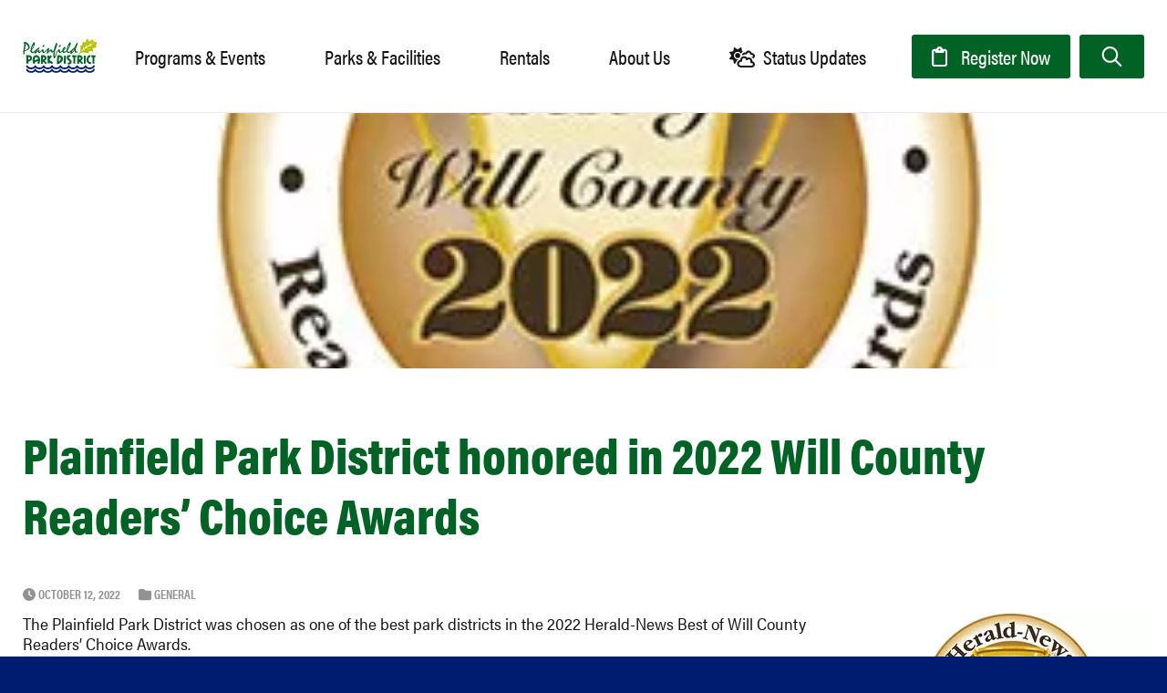

--- FILE ---
content_type: text/html; charset=UTF-8
request_url: https://www.plfdparks.org/2022/10/12/plainfield-park-district-honored-in-2022-will-county-readers-choice-awards/
body_size: 22382
content:
<!doctype html>
<html class="no-javascript" lang="en-US">
    <head>
        <meta name='robots' content='index, follow, max-image-preview:large, max-snippet:-1, max-video-preview:-1' />

	<!-- This site is optimized with the Yoast SEO plugin v26.7 - https://yoast.com/wordpress/plugins/seo/ -->
	<title>Plainfield Park District honored in 2022 Will County Readers’ Choice Awards - Plainfield Park District</title>
	<meta name="description" content="The Plainfield Park District was chosen as one of the best park districts in the 2022 Herald-News Best of Will…" />
	<link rel="canonical" href="https://www.plfdparks.org/2022/10/12/plainfield-park-district-honored-in-2022-will-county-readers-choice-awards/" />
	<meta property="og:locale" content="en_US" />
	<meta property="og:type" content="article" />
	<meta property="og:title" content="Plainfield Park District honored in 2022 Will County Readers’ Choice Awards - Plainfield Park District" />
	<meta property="og:description" content="The Plainfield Park District was chosen as one of the best park districts in the 2022 Herald-News Best of Will County Readers’ Choice Awards. The Park District will be honored [&hellip;]" />
	<meta property="og:url" content="https://www.plfdparks.org/2022/10/12/plainfield-park-district-honored-in-2022-will-county-readers-choice-awards/" />
	<meta property="og:site_name" content="Plainfield Park District" />
	<meta property="article:published_time" content="2022-10-13T01:07:15+00:00" />
	<meta property="article:modified_time" content="2023-08-24T19:12:18+00:00" />
	<meta property="og:image" content="https://www.plfdparks.org/wp-content/uploads/2023/08/ReadersChoiceSeal2022.jpg" />
	<meta property="og:image:width" content="300" />
	<meta property="og:image:height" content="217" />
	<meta property="og:image:type" content="image/jpeg" />
	<meta name="author" content="weblinx" />
	<meta name="twitter:card" content="summary_large_image" />
	<meta name="twitter:label1" content="Written by" />
	<meta name="twitter:data1" content="weblinx" />
	<meta name="twitter:label2" content="Est. reading time" />
	<meta name="twitter:data2" content="2 minutes" />
	<script type="application/ld+json" class="yoast-schema-graph">{"@context":"https://schema.org","@graph":[{"@type":"Article","@id":"https://www.plfdparks.org/2022/10/12/plainfield-park-district-honored-in-2022-will-county-readers-choice-awards/#article","isPartOf":{"@id":"https://www.plfdparks.org/2022/10/12/plainfield-park-district-honored-in-2022-will-county-readers-choice-awards/"},"author":{"name":"weblinx","@id":"https://www.plfdparks.org/#/schema/person/9e1efb402f56a07aae5c35a9b3c96fa6"},"headline":"Plainfield Park District honored in 2022 Will County Readers’ Choice Awards","datePublished":"2022-10-13T01:07:15+00:00","dateModified":"2023-08-24T19:12:18+00:00","mainEntityOfPage":{"@id":"https://www.plfdparks.org/2022/10/12/plainfield-park-district-honored-in-2022-will-county-readers-choice-awards/"},"wordCount":205,"commentCount":0,"image":{"@id":"https://www.plfdparks.org/2022/10/12/plainfield-park-district-honored-in-2022-will-county-readers-choice-awards/#primaryimage"},"thumbnailUrl":"https://www.plfdparks.org/wp-content/uploads/2023/08/ReadersChoiceSeal2022.jpg","articleSection":["General"],"inLanguage":"en-US"},{"@type":"WebPage","@id":"https://www.plfdparks.org/2022/10/12/plainfield-park-district-honored-in-2022-will-county-readers-choice-awards/","url":"https://www.plfdparks.org/2022/10/12/plainfield-park-district-honored-in-2022-will-county-readers-choice-awards/","name":"Plainfield Park District honored in 2022 Will County Readers’ Choice Awards - Plainfield Park District","isPartOf":{"@id":"https://www.plfdparks.org/#website"},"primaryImageOfPage":{"@id":"https://www.plfdparks.org/2022/10/12/plainfield-park-district-honored-in-2022-will-county-readers-choice-awards/#primaryimage"},"image":{"@id":"https://www.plfdparks.org/2022/10/12/plainfield-park-district-honored-in-2022-will-county-readers-choice-awards/#primaryimage"},"thumbnailUrl":"https://www.plfdparks.org/wp-content/uploads/2023/08/ReadersChoiceSeal2022.jpg","datePublished":"2022-10-13T01:07:15+00:00","dateModified":"2023-08-24T19:12:18+00:00","author":{"@id":"https://www.plfdparks.org/#/schema/person/9e1efb402f56a07aae5c35a9b3c96fa6"},"breadcrumb":{"@id":"https://www.plfdparks.org/2022/10/12/plainfield-park-district-honored-in-2022-will-county-readers-choice-awards/#breadcrumb"},"inLanguage":"en-US","potentialAction":[{"@type":"ReadAction","target":["https://www.plfdparks.org/2022/10/12/plainfield-park-district-honored-in-2022-will-county-readers-choice-awards/"]}]},{"@type":"ImageObject","inLanguage":"en-US","@id":"https://www.plfdparks.org/2022/10/12/plainfield-park-district-honored-in-2022-will-county-readers-choice-awards/#primaryimage","url":"https://www.plfdparks.org/wp-content/uploads/2023/08/ReadersChoiceSeal2022.jpg","contentUrl":"https://www.plfdparks.org/wp-content/uploads/2023/08/ReadersChoiceSeal2022.jpg","width":300,"height":217},{"@type":"BreadcrumbList","@id":"https://www.plfdparks.org/2022/10/12/plainfield-park-district-honored-in-2022-will-county-readers-choice-awards/#breadcrumb","itemListElement":[{"@type":"ListItem","position":1,"name":"Home","item":"https://www.plfdparks.org/"},{"@type":"ListItem","position":2,"name":"News","item":"https://www.plfdparks.org/about/news/"},{"@type":"ListItem","position":3,"name":"Plainfield Park District honored in 2022 Will County Readers’ Choice Awards"}]},{"@type":"WebSite","@id":"https://www.plfdparks.org/#website","url":"https://www.plfdparks.org/","name":"Plainfield Park District","description":"","potentialAction":[{"@type":"SearchAction","target":{"@type":"EntryPoint","urlTemplate":"https://www.plfdparks.org/?s={search_term_string}"},"query-input":{"@type":"PropertyValueSpecification","valueRequired":true,"valueName":"search_term_string"}}],"inLanguage":"en-US"},{"@type":"Person","@id":"https://www.plfdparks.org/#/schema/person/9e1efb402f56a07aae5c35a9b3c96fa6","name":"weblinx","image":{"@type":"ImageObject","inLanguage":"en-US","@id":"https://www.plfdparks.org/#/schema/person/image/","url":"https://secure.gravatar.com/avatar/4f3e289095d04bc3118f1f81152803fd7701c4aa573d38becda455f07d3e1e02?s=96&d=mm&r=g","contentUrl":"https://secure.gravatar.com/avatar/4f3e289095d04bc3118f1f81152803fd7701c4aa573d38becda455f07d3e1e02?s=96&d=mm&r=g","caption":"weblinx"},"sameAs":["https://www.plfdparks.org"]}]}</script>
	<!-- / Yoast SEO plugin. -->


<link rel='dns-prefetch' href='//www.googletagmanager.com' />
<link rel='preconnect' href='https://fonts.gstatic.com' />
<link rel='preconnect' href='https://www.google-analytics.com' />
<link rel='prefetch' href='https://www.plfdparks.org/wp-content/plugins/the-events-calendar/common/build/js/user-agent.js' />
<link rel='prefetch' href='https://www.plfdparks.org/wp-content/themes/ppd/assets/scripts/fontawesome.83eec6f4.js' />
<link rel='prefetch' href='https://www.plfdparks.org/wp-content/themes/ppd/assets/scripts/modern.64e15d5d.js' />
<link rel='prefetch' href='https://www.googletagmanager.com/gtag/js?id=GT-PL3KT5C' />
<link rel='prefetch' href='https://www.plfdparks.org/wp-content/plugins/events-calendar-pro/build/css/tribe-events-pro-mini-calendar-block.css' />
<link rel='prefetch' href='https://www.plfdparks.org/wp-content/themes/ppd/assets/styles/modern.5f32c9d7.css' />
<link rel="alternate" type="application/rss+xml" title="Plainfield Park District &raquo; Feed" href="https://www.plfdparks.org/feed/" />
<link rel="alternate" type="text/calendar" title="Plainfield Park District &raquo; iCal Feed" href="https://www.plfdparks.org/events/?ical=1" />
<link rel="alternate" title="oEmbed (JSON)" type="application/json+oembed" href="https://www.plfdparks.org/wp-json/oembed/1.0/embed?url=https%3A%2F%2Fwww.plfdparks.org%2F2022%2F10%2F12%2Fplainfield-park-district-honored-in-2022-will-county-readers-choice-awards%2F" />
<link rel="alternate" title="oEmbed (XML)" type="text/xml+oembed" href="https://www.plfdparks.org/wp-json/oembed/1.0/embed?url=https%3A%2F%2Fwww.plfdparks.org%2F2022%2F10%2F12%2Fplainfield-park-district-honored-in-2022-will-county-readers-choice-awards%2F&#038;format=xml" />
<style id='wp-img-auto-sizes-contain-inline-css' type='text/css'>
img:is([sizes=auto i],[sizes^="auto," i]){contain-intrinsic-size:3000px 1500px}
/*# sourceURL=wp-img-auto-sizes-contain-inline-css */
</style>
<link rel='preload' as='style' onload="this.onload=null;this.rel='stylesheet'" id='tribe-events-pro-mini-calendar-block-styles-css' href='https://www.plfdparks.org/wp-content/plugins/events-calendar-pro/build/css/tribe-events-pro-mini-calendar-block.css' type='text/css' media='all' />
<noscript><link rel='stylesheet' id='tribe-events-pro-mini-calendar-block-styles-css' href='https://www.plfdparks.org/wp-content/plugins/events-calendar-pro/build/css/tribe-events-pro-mini-calendar-block.css' type='text/css' media='all' />
</noscript><style id='wp-emoji-styles-inline-css' type='text/css'>

	img.wp-smiley, img.emoji {
		display: inline !important;
		border: none !important;
		box-shadow: none !important;
		height: 1em !important;
		width: 1em !important;
		margin: 0 0.07em !important;
		vertical-align: -0.1em !important;
		background: none !important;
		padding: 0 !important;
	}
/*# sourceURL=wp-emoji-styles-inline-css */
</style>
<style id='classic-theme-styles-inline-css' type='text/css'>
/*! This file is auto-generated */
.wp-block-button__link{color:#fff;background-color:#32373c;border-radius:9999px;box-shadow:none;text-decoration:none;padding:calc(.667em + 2px) calc(1.333em + 2px);font-size:1.125em}.wp-block-file__button{background:#32373c;color:#fff;text-decoration:none}
/*# sourceURL=/wp-includes/css/classic-themes.min.css */
</style>
<style id='dominant-color-styles-inline-css' type='text/css'>
img[data-dominant-color]:not(.has-transparency) { background-color: var(--dominant-color); }
/*# sourceURL=dominant-color-styles-inline-css */
</style>
<style id='plvt-view-transitions-inline-css' type='text/css'>
@view-transition { navigation: auto; }
@media (prefers-reduced-motion: no-preference) {::view-transition-group(*) { animation-duration: 0.4s; }}
/*# sourceURL=plvt-view-transitions-inline-css */
</style>
<link crossorigin='anonymous' rel='preload' as='style' onload="this.onload=null;this.rel='stylesheet'" id='ppd-styles-fonts-css' href='https://use.typekit.net/mfk1lmb.css' type='text/css' media='all' />
<noscript><link crossorigin='anonymous' rel='stylesheet' id='ppd-styles-fonts-css' href='https://use.typekit.net/mfk1lmb.css' type='text/css' media='all' />
</noscript><link rel='stylesheet' id='ppd-styles-modern-css' href='https://www.plfdparks.org/wp-content/themes/ppd/assets/styles/modern.5f32c9d7.css' type='text/css' media='all' />
<link rel='stylesheet' id='ppd-styles-print-css' href='https://www.plfdparks.org/wp-content/themes/ppd/assets/styles/print.eb474242.css' type='text/css' media='print' />
<script type="text/javascript" id="web-worker-offloading-js-before">
/* <![CDATA[ */
window.partytown = {...(window.partytown || {}), ...{"lib":"\/wp-content\/plugins\/web-worker-offloading\/build\/","globalFns":["gtag","wp_has_consent"],"forward":["dataLayer.push","gtag"],"mainWindowAccessors":["_googlesitekitConsentCategoryMap","_googlesitekitConsents","wp_consent_type","wp_fallback_consent_type","wp_has_consent","waitfor_consent_hook"]}};
//# sourceURL=web-worker-offloading-js-before
/* ]]> */
</script>
<script type="text/javascript" id="web-worker-offloading-js-after">
/* <![CDATA[ */
/* Partytown 0.10.2-dev1727590485751 - MIT builder.io */
const t={preserveBehavior:!1},e=e=>{if("string"==typeof e)return[e,t];const[n,r=t]=e;return[n,{...t,...r}]},n=Object.freeze((()=>{const t=new Set;let e=[];do{Object.getOwnPropertyNames(e).forEach((n=>{"function"==typeof e[n]&&t.add(n)}))}while((e=Object.getPrototypeOf(e))!==Object.prototype);return Array.from(t)})());!function(t,r,o,i,a,s,c,d,l,p,u=t,f){function h(){f||(f=1,"/"==(c=(s.lib||"/~partytown/")+(s.debug?"debug/":""))[0]&&(l=r.querySelectorAll('script[type="text/partytown"]'),i!=t?i.dispatchEvent(new CustomEvent("pt1",{detail:t})):(d=setTimeout(v,999999999),r.addEventListener("pt0",w),a?y(1):o.serviceWorker?o.serviceWorker.register(c+(s.swPath||"partytown-sw.js"),{scope:c}).then((function(t){t.active?y():t.installing&&t.installing.addEventListener("statechange",(function(t){"activated"==t.target.state&&y()}))}),console.error):v())))}function y(e){p=r.createElement(e?"script":"iframe"),t._pttab=Date.now(),e||(p.style.display="block",p.style.width="0",p.style.height="0",p.style.border="0",p.style.visibility="hidden",p.setAttribute("aria-hidden",!0)),p.src=c+"partytown-"+(e?"atomics.js?v=0.10.2-dev1727590485751":"sandbox-sw.html?"+t._pttab),r.querySelector(s.sandboxParent||"body").appendChild(p)}function v(n,o){for(w(),i==t&&(s.forward||[]).map((function(n){const[r]=e(n);delete t[r.split(".")[0]]})),n=0;n<l.length;n++)(o=r.createElement("script")).innerHTML=l[n].innerHTML,o.nonce=s.nonce,r.head.appendChild(o);p&&p.parentNode.removeChild(p)}function w(){clearTimeout(d)}s=t.partytown||{},i==t&&(s.forward||[]).map((function(r){const[o,{preserveBehavior:i}]=e(r);u=t,o.split(".").map((function(e,r,o){var a;u=u[o[r]]=r+1<o.length?u[o[r]]||(a=o[r+1],n.includes(a)?[]:{}):(()=>{let e=null;if(i){const{methodOrProperty:n,thisObject:r}=((t,e)=>{let n=t;for(let t=0;t<e.length-1;t+=1)n=n[e[t]];return{thisObject:n,methodOrProperty:e.length>0?n[e[e.length-1]]:void 0}})(t,o);"function"==typeof n&&(e=(...t)=>n.apply(r,...t))}return function(){let n;return e&&(n=e(arguments)),(t._ptf=t._ptf||[]).push(o,arguments),n}})()}))})),"complete"==r.readyState?h():(t.addEventListener("DOMContentLoaded",h),t.addEventListener("load",h))}(window,document,navigator,top,window.crossOriginIsolated);
//# sourceURL=web-worker-offloading-js-after
/* ]]> */
</script>
<script type="text/javascript" id="plvt-view-transitions-js-after">
/* <![CDATA[ */
window.plvtInitViewTransitions=n=>{if(!window.navigation||!("CSSViewTransitionRule"in window))return void window.console.warn("View transitions not loaded as the browser is lacking support.");const t=(t,o,i)=>{const e=n.animations||{};return[...e[t].useGlobalTransitionNames?Object.entries(n.globalTransitionNames||{}).map((([n,t])=>[o.querySelector(n),t])):[],...e[t].usePostTransitionNames&&i?Object.entries(n.postTransitionNames||{}).map((([n,t])=>[i.querySelector(n),t])):[]]},o=async(n,t)=>{for(const[t,o]of n)t&&(t.style.viewTransitionName=o);await t;for(const[t]of n)t&&(t.style.viewTransitionName="")},i=()=>n.postSelector?document.querySelector(n.postSelector):null,e=t=>{if(!n.postSelector)return null;const o=(i=n.postSelector,e='a[href="'+t+'"]',i.split(",").map((n=>n.trim()+" "+e)).join(","));var i,e;const s=document.querySelector(o);return s?s.closest(n.postSelector):null};window.addEventListener("pageswap",(n=>{if(n.viewTransition){const s="default";let a;n.viewTransition.types.add(s),document.body.classList.contains("single")?a=t(s,document.body,i()):(document.body.classList.contains("home")||document.body.classList.contains("blog")||document.body.classList.contains("archive"))&&(a=t(s,document.body,e(n.activation.entry.url))),a&&o(a,n.viewTransition.finished)}})),window.addEventListener("pagereveal",(n=>{if(n.viewTransition){const s="default";let a;n.viewTransition.types.add(s),document.body.classList.contains("single")?a=t(s,document.body,i()):(document.body.classList.contains("home")||document.body.classList.contains("archive"))&&(a=t(s,document.body,window.navigation.activation.from?e(window.navigation.activation.from.url):null)),a&&o(a,n.viewTransition.ready)}}))};
plvtInitViewTransitions( {"postSelector":".wp-block-post.post, article.post, body.single main","globalTransitionNames":{"header":"header","main":"main"},"postTransitionNames":{".wp-block-post-title, .entry-title":"post-title",".wp-post-image":"post-thumbnail",".wp-block-post-content, .entry-content":"post-content"},"animations":{"default":{"useGlobalTransitionNames":true,"usePostTransitionNames":true}}} )
//# sourceURL=plvt-view-transitions-js-after
/* ]]> */
</script>

<!-- Google tag (gtag.js) snippet added by Site Kit -->
<!-- Google Analytics snippet added by Site Kit -->
<script type="text/partytown" src="https://www.googletagmanager.com/gtag/js?id=GT-PL3KT5C" id="google_gtagjs-js" async></script>
<script type="text/partytown" id="google_gtagjs-js-after">
/* <![CDATA[ */
window.dataLayer = window.dataLayer || [];function gtag(){dataLayer.push(arguments);}
gtag("set","linker",{"domains":["www.plfdparks.org"]});
gtag("js", new Date());
gtag("set", "developer_id.dZTNiMT", true);
gtag("config", "GT-PL3KT5C");
//# sourceURL=google_gtagjs-js-after
/* ]]> */
</script>
<link rel="https://api.w.org/" href="https://www.plfdparks.org/wp-json/" /><link rel="alternate" title="JSON" type="application/json" href="https://www.plfdparks.org/wp-json/wp/v2/posts/28236" /><link rel="EditURI" type="application/rsd+xml" title="RSD" href="https://www.plfdparks.org/xmlrpc.php?rsd" />
<meta name="generator" content="WordPress 6.9" />
<link rel='shortlink' href='https://www.plfdparks.org/?p=28236' />
<meta name="generator" content="auto-sizes 1.7.0">
<meta name="generator" content="dominant-color-images 1.2.0">
<meta name="generator" content="Site Kit by Google 1.170.0" /><meta name="generator" content="performance-lab 4.0.1; plugins: auto-sizes, dominant-color-images, embed-optimizer, image-prioritizer, performant-translations, nocache-bfcache, speculation-rules, view-transitions, web-worker-offloading, webp-uploads">
<meta name="generator" content="performant-translations 1.2.0">
		<link rel="manifest" href="https://www.plfdparks.org/wp-json/wp/v2/web-app-manifest">
					<meta name="theme-color" content="#006325">
								<meta name="apple-mobile-web-app-capable" content="yes">
				<meta name="mobile-web-app-capable" content="yes">

				
				<meta name="apple-mobile-web-app-title" content="PPD">
		<meta name="application-name" content="PPD">
		<meta name="generator" content="view-transitions 1.1.2">
<meta name="generator" content="web-worker-offloading 0.2.0">
<meta name="generator" content="webp-uploads 2.6.1">
<meta name="tec-api-version" content="v1"><meta name="tec-api-origin" content="https://www.plfdparks.org"><link rel="alternate" href="https://www.plfdparks.org/wp-json/tribe/events/v1/" /><meta name="generator" content="speculation-rules 1.6.0">
<meta data-od-replaced-content="optimization-detective 1.0.0-beta4" name="generator" content="optimization-detective 1.0.0-beta4; url_metric_groups={0:empty, 480:empty, 600:empty, 782:empty}">
<meta name="generator" content="embed-optimizer 1.0.0-beta3">
<meta name="generator" content="image-prioritizer 1.0.0-beta3">
<link rel="icon" href="https://www.plfdparks.org/wp-content/themes/ppd/assets/media/logo-favicon.svg" sizes="32x32" />
<link rel="icon" href="https://www.plfdparks.org/wp-content/themes/ppd/assets/media/logo-favicon.svg" sizes="192x192" />
<meta name="apple-mobile-web-app-status-bar-style" content="black-translucent" />
<link rel="apple-touch-icon" href="https://www.plfdparks.org/wp-content/themes/ppd/assets/media/ios/touch-icon-180x180.png" sizes="180x180" />
<link rel="apple-touch-icon" href="https://www.plfdparks.org/wp-content/themes/ppd/assets/media/ios/touch-icon-120x120.png" sizes="120x120" />
<link rel="apple-touch-icon" href="https://www.plfdparks.org/wp-content/themes/ppd/assets/media/ios/touch-icon-167x167.png" sizes="167x167" />
<link rel="apple-touch-icon" href="https://www.plfdparks.org/wp-content/themes/ppd/assets/media/ios/touch-icon-152x152.png" sizes="152x152" />
<link rel="apple-touch-icon" href="https://www.plfdparks.org/wp-content/themes/ppd/assets/media/ios/touch-icon-1024x1024.png" sizes="1024x1024" />
<link rel="apple-touch-startup-image" href="https://www.plfdparks.org/wp-content/themes/ppd/assets/media/ios/startup-image-2048x2732.png" media="(device-width: 1024px) and (device-height: 1366px) and (-webkit-device-pixel-ratio: 2) and (orientation: portrait)" />
<link rel="apple-touch-startup-image" href="https://www.plfdparks.org/wp-content/themes/ppd/assets/media/ios/startup-image-2732x2048.png" media="(device-width: 1366px) and (device-height: 1024px) and (-webkit-device-pixel-ratio: 2) and (orientation: landscape)" />
<link rel="apple-touch-startup-image" href="https://www.plfdparks.org/wp-content/themes/ppd/assets/media/ios/startup-image-1668x2388.png" media="(device-width: 834px) and (device-height: 1194px) and (-webkit-device-pixel-ratio: 2) and (orientation: portrait)" />
<link rel="apple-touch-startup-image" href="https://www.plfdparks.org/wp-content/themes/ppd/assets/media/ios/startup-image-2388x1668.png" media="(device-width: 1194px) and (device-height: 834px) and (-webkit-device-pixel-ratio: 2) and (orientation: landscape)" />
<link rel="apple-touch-startup-image" href="https://www.plfdparks.org/wp-content/themes/ppd/assets/media/ios/startup-image-1536x2048.png" media="(device-width: 768px) and (device-height: 1024px) and (-webkit-device-pixel-ratio: 2) and (orientation: portrait)" />
<link rel="apple-touch-startup-image" href="https://www.plfdparks.org/wp-content/themes/ppd/assets/media/ios/startup-image-2048x1536.png" media="(device-width: 1024px) and (device-height: 768px) and (-webkit-device-pixel-ratio: 2) and (orientation: landscape)" />
<link rel="apple-touch-startup-image" href="https://www.plfdparks.org/wp-content/themes/ppd/assets/media/ios/startup-image-1668x2224.png" media="(device-width: 834px) and (device-height: 1112px) and (-webkit-device-pixel-ratio: 2) and (orientation: portrait)" />
<link rel="apple-touch-startup-image" href="https://www.plfdparks.org/wp-content/themes/ppd/assets/media/ios/startup-image-2224x1668.png" media="(device-width: 1112px) and (device-height: 834px) and (-webkit-device-pixel-ratio: 2) and (orientation: landscape)" />
<link rel="apple-touch-startup-image" href="https://www.plfdparks.org/wp-content/themes/ppd/assets/media/ios/startup-image-1620x2160.png" media="(device-width: 810px) and (device-height: 1080px) and (-webkit-device-pixel-ratio: 2) and (orientation: portrait)" />
<link rel="apple-touch-startup-image" href="https://www.plfdparks.org/wp-content/themes/ppd/assets/media/ios/startup-image-2160x1620.png" media="(device-width: 1080px) and (device-height: 810px) and (-webkit-device-pixel-ratio: 2) and (orientation: landscape)" />
<link rel="apple-touch-startup-image" href="https://www.plfdparks.org/wp-content/themes/ppd/assets/media/ios/startup-image-1284x2778.png" media="(device-width: 428px) and (device-height: 926px) and (-webkit-device-pixel-ratio: 3) and (orientation: portrait)" />
<link rel="apple-touch-startup-image" href="https://www.plfdparks.org/wp-content/themes/ppd/assets/media/ios/startup-image-2778x1284.png" media="(device-width: 926px) and (device-height: 428px) and (-webkit-device-pixel-ratio: 3) and (orientation: landscape)" />
<link rel="apple-touch-startup-image" href="https://www.plfdparks.org/wp-content/themes/ppd/assets/media/ios/startup-image-1170x2532.png" media="(device-width: 390px) and (device-height: 844px) and (-webkit-device-pixel-ratio: 3) and (orientation: portrait)" />
<link rel="apple-touch-startup-image" href="https://www.plfdparks.org/wp-content/themes/ppd/assets/media/ios/startup-image-2532x1170.png" media="(device-width: 844px) and (device-height: 390px) and (-webkit-device-pixel-ratio: 3) and (orientation: landscape)" />
<link rel="apple-touch-startup-image" href="https://www.plfdparks.org/wp-content/themes/ppd/assets/media/ios/startup-image-1125x2436.png" media="(device-width: 375px) and (device-height: 812px) and (-webkit-device-pixel-ratio: 3) and (orientation: portrait)" />
<link rel="apple-touch-startup-image" href="https://www.plfdparks.org/wp-content/themes/ppd/assets/media/ios/startup-image-2436x1125.png" media="(device-width: 812px) and (device-height: 375px) and (-webkit-device-pixel-ratio: 3) and (orientation: landscape)" />
<link rel="apple-touch-startup-image" href="https://www.plfdparks.org/wp-content/themes/ppd/assets/media/ios/startup-image-1242x2688.png" media="(device-width: 414px) and (device-height: 896px) and (-webkit-device-pixel-ratio: 3) and (orientation: portrait)" />
<link rel="apple-touch-startup-image" href="https://www.plfdparks.org/wp-content/themes/ppd/assets/media/ios/startup-image-2688x1242.png" media="(device-width: 896px) and (device-height: 414px) and (-webkit-device-pixel-ratio: 3) and (orientation: landscape)" />
<link rel="apple-touch-startup-image" href="https://www.plfdparks.org/wp-content/themes/ppd/assets/media/ios/startup-image-828x1792.png" media="(device-width: 414px) and (device-height: 896px) and (-webkit-device-pixel-ratio: 2) and (orientation: portrait)" />
<link rel="apple-touch-startup-image" href="https://www.plfdparks.org/wp-content/themes/ppd/assets/media/ios/startup-image-1792x828.png" media="(device-width: 896px) and (device-height: 414px) and (-webkit-device-pixel-ratio: 2) and (orientation: landscape)" />
<link rel="apple-touch-startup-image" href="https://www.plfdparks.org/wp-content/themes/ppd/assets/media/ios/startup-image-1080x1920.png" media="(device-width: 360px) and (device-height: 640px) and (-webkit-device-pixel-ratio: 3) and (orientation: portrait)" />
<link rel="apple-touch-startup-image" href="https://www.plfdparks.org/wp-content/themes/ppd/assets/media/ios/startup-image-1920x1080.png" media="(device-width: 640px) and (device-height: 360px) and (-webkit-device-pixel-ratio: 3) and (orientation: landscape)" />
<link rel="apple-touch-startup-image" href="https://www.plfdparks.org/wp-content/themes/ppd/assets/media/ios/startup-image-750x1334.png" media="(device-width: 375px) and (device-height: 667px) and (-webkit-device-pixel-ratio: 2) and (orientation: portrait)" />
<link rel="apple-touch-startup-image" href="https://www.plfdparks.org/wp-content/themes/ppd/assets/media/ios/startup-image-1334x750.png" media="(device-width: 667px) and (device-height: 375px) and (-webkit-device-pixel-ratio: 2) and (orientation: landscape)" />
<link rel="apple-touch-startup-image" href="https://www.plfdparks.org/wp-content/themes/ppd/assets/media/ios/startup-image-640x1136.png" media="(device-width: 320px) and (device-height: 568px) and (-webkit-device-pixel-ratio: 2) and (orientation: portrait)" />
<link rel="apple-touch-startup-image" href="https://www.plfdparks.org/wp-content/themes/ppd/assets/media/ios/startup-image-1136x640.png" media="(device-width: 568px) and (device-height: 320px) and (-webkit-device-pixel-ratio: 2) and (orientation: landscape)" />
<meta charset="UTF-8" />
<meta name="viewport" content="width=device-width, initial-scale=1" />
    <style id='global-styles-inline-css' type='text/css'>
:root{--wp--preset--aspect-ratio--square: 1;--wp--preset--aspect-ratio--4-3: 4/3;--wp--preset--aspect-ratio--3-4: 3/4;--wp--preset--aspect-ratio--3-2: 3/2;--wp--preset--aspect-ratio--2-3: 2/3;--wp--preset--aspect-ratio--16-9: 16/9;--wp--preset--aspect-ratio--9-16: 9/16;--wp--preset--color--black: #000000;--wp--preset--color--cyan-bluish-gray: #abb8c3;--wp--preset--color--white: #ffffff;--wp--preset--color--pale-pink: #f78da7;--wp--preset--color--vivid-red: #cf2e2e;--wp--preset--color--luminous-vivid-orange: #ff6900;--wp--preset--color--luminous-vivid-amber: #fcb900;--wp--preset--color--light-green-cyan: #7bdcb5;--wp--preset--color--vivid-green-cyan: #00d084;--wp--preset--color--pale-cyan-blue: #8ed1fc;--wp--preset--color--vivid-cyan-blue: #0693e3;--wp--preset--color--vivid-purple: #9b51e0;--wp--preset--gradient--vivid-cyan-blue-to-vivid-purple: linear-gradient(135deg,rgb(6,147,227) 0%,rgb(155,81,224) 100%);--wp--preset--gradient--light-green-cyan-to-vivid-green-cyan: linear-gradient(135deg,rgb(122,220,180) 0%,rgb(0,208,130) 100%);--wp--preset--gradient--luminous-vivid-amber-to-luminous-vivid-orange: linear-gradient(135deg,rgb(252,185,0) 0%,rgb(255,105,0) 100%);--wp--preset--gradient--luminous-vivid-orange-to-vivid-red: linear-gradient(135deg,rgb(255,105,0) 0%,rgb(207,46,46) 100%);--wp--preset--gradient--very-light-gray-to-cyan-bluish-gray: linear-gradient(135deg,rgb(238,238,238) 0%,rgb(169,184,195) 100%);--wp--preset--gradient--cool-to-warm-spectrum: linear-gradient(135deg,rgb(74,234,220) 0%,rgb(151,120,209) 20%,rgb(207,42,186) 40%,rgb(238,44,130) 60%,rgb(251,105,98) 80%,rgb(254,248,76) 100%);--wp--preset--gradient--blush-light-purple: linear-gradient(135deg,rgb(255,206,236) 0%,rgb(152,150,240) 100%);--wp--preset--gradient--blush-bordeaux: linear-gradient(135deg,rgb(254,205,165) 0%,rgb(254,45,45) 50%,rgb(107,0,62) 100%);--wp--preset--gradient--luminous-dusk: linear-gradient(135deg,rgb(255,203,112) 0%,rgb(199,81,192) 50%,rgb(65,88,208) 100%);--wp--preset--gradient--pale-ocean: linear-gradient(135deg,rgb(255,245,203) 0%,rgb(182,227,212) 50%,rgb(51,167,181) 100%);--wp--preset--gradient--electric-grass: linear-gradient(135deg,rgb(202,248,128) 0%,rgb(113,206,126) 100%);--wp--preset--gradient--midnight: linear-gradient(135deg,rgb(2,3,129) 0%,rgb(40,116,252) 100%);--wp--preset--font-size--small: 13px;--wp--preset--font-size--medium: 20px;--wp--preset--font-size--large: 36px;--wp--preset--font-size--x-large: 42px;--wp--preset--spacing--20: 0.44rem;--wp--preset--spacing--30: 0.67rem;--wp--preset--spacing--40: 1rem;--wp--preset--spacing--50: 1.5rem;--wp--preset--spacing--60: 2.25rem;--wp--preset--spacing--70: 3.38rem;--wp--preset--spacing--80: 5.06rem;--wp--preset--shadow--natural: 6px 6px 9px rgba(0, 0, 0, 0.2);--wp--preset--shadow--deep: 12px 12px 50px rgba(0, 0, 0, 0.4);--wp--preset--shadow--sharp: 6px 6px 0px rgba(0, 0, 0, 0.2);--wp--preset--shadow--outlined: 6px 6px 0px -3px rgb(255, 255, 255), 6px 6px rgb(0, 0, 0);--wp--preset--shadow--crisp: 6px 6px 0px rgb(0, 0, 0);}:where(.is-layout-flex){gap: 0.5em;}:where(.is-layout-grid){gap: 0.5em;}body .is-layout-flex{display: flex;}.is-layout-flex{flex-wrap: wrap;align-items: center;}.is-layout-flex > :is(*, div){margin: 0;}body .is-layout-grid{display: grid;}.is-layout-grid > :is(*, div){margin: 0;}:where(.wp-block-columns.is-layout-flex){gap: 2em;}:where(.wp-block-columns.is-layout-grid){gap: 2em;}:where(.wp-block-post-template.is-layout-flex){gap: 1.25em;}:where(.wp-block-post-template.is-layout-grid){gap: 1.25em;}.has-black-color{color: var(--wp--preset--color--black) !important;}.has-cyan-bluish-gray-color{color: var(--wp--preset--color--cyan-bluish-gray) !important;}.has-white-color{color: var(--wp--preset--color--white) !important;}.has-pale-pink-color{color: var(--wp--preset--color--pale-pink) !important;}.has-vivid-red-color{color: var(--wp--preset--color--vivid-red) !important;}.has-luminous-vivid-orange-color{color: var(--wp--preset--color--luminous-vivid-orange) !important;}.has-luminous-vivid-amber-color{color: var(--wp--preset--color--luminous-vivid-amber) !important;}.has-light-green-cyan-color{color: var(--wp--preset--color--light-green-cyan) !important;}.has-vivid-green-cyan-color{color: var(--wp--preset--color--vivid-green-cyan) !important;}.has-pale-cyan-blue-color{color: var(--wp--preset--color--pale-cyan-blue) !important;}.has-vivid-cyan-blue-color{color: var(--wp--preset--color--vivid-cyan-blue) !important;}.has-vivid-purple-color{color: var(--wp--preset--color--vivid-purple) !important;}.has-black-background-color{background-color: var(--wp--preset--color--black) !important;}.has-cyan-bluish-gray-background-color{background-color: var(--wp--preset--color--cyan-bluish-gray) !important;}.has-white-background-color{background-color: var(--wp--preset--color--white) !important;}.has-pale-pink-background-color{background-color: var(--wp--preset--color--pale-pink) !important;}.has-vivid-red-background-color{background-color: var(--wp--preset--color--vivid-red) !important;}.has-luminous-vivid-orange-background-color{background-color: var(--wp--preset--color--luminous-vivid-orange) !important;}.has-luminous-vivid-amber-background-color{background-color: var(--wp--preset--color--luminous-vivid-amber) !important;}.has-light-green-cyan-background-color{background-color: var(--wp--preset--color--light-green-cyan) !important;}.has-vivid-green-cyan-background-color{background-color: var(--wp--preset--color--vivid-green-cyan) !important;}.has-pale-cyan-blue-background-color{background-color: var(--wp--preset--color--pale-cyan-blue) !important;}.has-vivid-cyan-blue-background-color{background-color: var(--wp--preset--color--vivid-cyan-blue) !important;}.has-vivid-purple-background-color{background-color: var(--wp--preset--color--vivid-purple) !important;}.has-black-border-color{border-color: var(--wp--preset--color--black) !important;}.has-cyan-bluish-gray-border-color{border-color: var(--wp--preset--color--cyan-bluish-gray) !important;}.has-white-border-color{border-color: var(--wp--preset--color--white) !important;}.has-pale-pink-border-color{border-color: var(--wp--preset--color--pale-pink) !important;}.has-vivid-red-border-color{border-color: var(--wp--preset--color--vivid-red) !important;}.has-luminous-vivid-orange-border-color{border-color: var(--wp--preset--color--luminous-vivid-orange) !important;}.has-luminous-vivid-amber-border-color{border-color: var(--wp--preset--color--luminous-vivid-amber) !important;}.has-light-green-cyan-border-color{border-color: var(--wp--preset--color--light-green-cyan) !important;}.has-vivid-green-cyan-border-color{border-color: var(--wp--preset--color--vivid-green-cyan) !important;}.has-pale-cyan-blue-border-color{border-color: var(--wp--preset--color--pale-cyan-blue) !important;}.has-vivid-cyan-blue-border-color{border-color: var(--wp--preset--color--vivid-cyan-blue) !important;}.has-vivid-purple-border-color{border-color: var(--wp--preset--color--vivid-purple) !important;}.has-vivid-cyan-blue-to-vivid-purple-gradient-background{background: var(--wp--preset--gradient--vivid-cyan-blue-to-vivid-purple) !important;}.has-light-green-cyan-to-vivid-green-cyan-gradient-background{background: var(--wp--preset--gradient--light-green-cyan-to-vivid-green-cyan) !important;}.has-luminous-vivid-amber-to-luminous-vivid-orange-gradient-background{background: var(--wp--preset--gradient--luminous-vivid-amber-to-luminous-vivid-orange) !important;}.has-luminous-vivid-orange-to-vivid-red-gradient-background{background: var(--wp--preset--gradient--luminous-vivid-orange-to-vivid-red) !important;}.has-very-light-gray-to-cyan-bluish-gray-gradient-background{background: var(--wp--preset--gradient--very-light-gray-to-cyan-bluish-gray) !important;}.has-cool-to-warm-spectrum-gradient-background{background: var(--wp--preset--gradient--cool-to-warm-spectrum) !important;}.has-blush-light-purple-gradient-background{background: var(--wp--preset--gradient--blush-light-purple) !important;}.has-blush-bordeaux-gradient-background{background: var(--wp--preset--gradient--blush-bordeaux) !important;}.has-luminous-dusk-gradient-background{background: var(--wp--preset--gradient--luminous-dusk) !important;}.has-pale-ocean-gradient-background{background: var(--wp--preset--gradient--pale-ocean) !important;}.has-electric-grass-gradient-background{background: var(--wp--preset--gradient--electric-grass) !important;}.has-midnight-gradient-background{background: var(--wp--preset--gradient--midnight) !important;}.has-small-font-size{font-size: var(--wp--preset--font-size--small) !important;}.has-medium-font-size{font-size: var(--wp--preset--font-size--medium) !important;}.has-large-font-size{font-size: var(--wp--preset--font-size--large) !important;}.has-x-large-font-size{font-size: var(--wp--preset--font-size--x-large) !important;}
/*# sourceURL=global-styles-inline-css */
</style>
</head>
    <body class="wp-singular post-template-default single single-post postid-28236 single-format-standard wp-theme-ppd tribe-no-js">
                <div class="page__container" id="page-container">

            <a class="skip-links" href="#content">
                Skip to content            </a>

            

            <div class="sticky-block">
                <header class="header-block">
                    <div class="header__inner">
                        <div class="header__row row row--padded row--align-center">

                            <div class="col-0">
                                <a class="header__logo logo" href="https://www.plfdparks.org">
                                    <img srcset="https://www.plfdparks.org/wp-content/themes/ppd/assets/media/logo-horizontal.svg" alt="Plainfield Park District" class="logo__image logo__image--horizontal" height="28.5833" width="245">                                    <noscript><img srcset="https://www.plfdparks.org/wp-content/themes/ppd/assets/media/logo.svg" alt="Plainfield Park District" class="logo__image logo__image--vertical __visible-l" height="93.3333" width="200"></noscript><img alt="Plainfield Park District" class="lazyload __js logo__image logo__image--vertical __visible-l" height="93.3333" width="200" data-srcset="https://www.plfdparks.org/wp-content/themes/ppd/assets/media/logo.svg?v=1.0.0" data-aspectratio="200/93.3333" loading="lazy">                                </a>
                            </div>

                                                            <div class="col-auto col--grow-0 col--shrink-0 __visible-l">
                                    <nav class="header__menu-list__container menu-list__container">
                                        <ul class="menu-list menu-list--navigation menu-list--overlay">

                                            <li class='menu-item menu-item-type-custom menu-item-object-custom menu-item-has-children menu-list__item--mega menu-list__item menu-list__item--parent' id='desktop-nav_1625'><a class='menu-list__link link' href='#'>Programs & Events</a><button class='menu-list__toggle __visuallyhidden' id='desktop-nav_1625_toggle' aria-controls='desktop-nav_1625_child'><i class='toggle__icon fa-solid fa-angle-down' aria-hidden='true'></i><span class='__visuallyhidden' data-alt='Close Child Menu'>Open Child Menu</span></button><div class='menu-list__container menu-list__container--mega' data-hover='true' data-touch='true' aria-hidden='true' aria-controlledby='desktop-nav_1625_toggle' aria-live='polite'><ul id='desktop-nav_1625_child' class='menu-list menu-list--vertical menu-list--child menu-list--depth-1 menu-list--mega menu-list--secondary'><li class='menu-item menu-item-type-post_type menu-item-object-page menu-list__item' id='desktop-nav_1282'><a class='menu-list__link link' href='https://www.plfdparks.org/programs-events/activity-guide/'>Activity Guide</a></li><li class='menu-item menu-item-type-post_type menu-item-object-page menu-list__item' id='desktop-nav_320'><a class='menu-list__link link' href='https://www.plfdparks.org/programs-events/active-adults/'>Active Adults</a></li><li class='menu-item menu-item-type-post_type menu-item-object-page menu-item-has-children menu-list__item menu-list__item--parent' id='desktop-nav_28528'><a class='menu-list__link link' href='https://www.plfdparks.org/programs-events/athletics/'>Athletics</a><ul id='desktop-nav_28528_child' class='menu-list menu-list--vertical menu-list--child menu-list--depth-2 menu-list--mega'><li class='menu-item menu-item-type-post_type menu-item-object-page menu-list__item' id='desktop-nav_312'><a class='menu-list__link link' href='https://www.plfdparks.org/programs-events/athletics/adult-athletics/'>Adult</a></li><li class='menu-item menu-item-type-post_type menu-item-object-page menu-list__item' id='desktop-nav_28671'><a class='menu-list__link link' href='https://www.plfdparks.org/programs-events/athletics/youth-athletics/'>Youth</a></li></ul></li><li class='menu-item menu-item-type-custom menu-item-object-custom menu-list__item' id='desktop-nav_1630'><a class='menu-list__link link' href='/events/'>Calendar</a></li><li class='menu-item menu-item-type-post_type menu-item-object-page menu-item-has-children menu-list__item menu-list__item--parent' id='desktop-nav_319'><a class='menu-list__link link' href='https://www.plfdparks.org/programs-events/camps/'>Camps</a><ul id='desktop-nav_319_child' class='menu-list menu-list--vertical menu-list--child menu-list--depth-2 menu-list--mega'><li class='menu-item menu-item-type-post_type menu-item-object-page menu-list__item' id='desktop-nav_31304'><a class='menu-list__link link' href='https://www.plfdparks.org/programs-events/epact-emergency-and-health-form-automation/'>ePACT</a></li></ul></li><li class='menu-item menu-item-type-post_type menu-item-object-page menu-list__item' id='desktop-nav_318'><a class='menu-list__link link' href='https://www.plfdparks.org/programs-events/dance/'>Dance</a></li></ul><ul class='menu-list menu-list--vertical menu-list--child menu-list--depth-1 menu-list--mega menu-list--accent'><li class='menu-item menu-item-type-post_type menu-item-object-page menu-item-has-children menu-list__item menu-list__item--parent' id='desktop-nav_28445'><a class='menu-list__link link' href='https://www.plfdparks.org/programs-events/early-childhood/'>Early Childhood</a><ul id='desktop-nav_28445_child' class='menu-list menu-list--vertical menu-list--child menu-list--depth-2 menu-list--mega'><li class='menu-item menu-item-type-post_type menu-item-object-page menu-list__item' id='desktop-nav_311'><a class='menu-list__link link' href='https://www.plfdparks.org/programs-events/early-childhood/great-adventures-preschool/'>Great Adventures Preschool</a></li><li class='menu-item menu-item-type-post_type menu-item-object-page menu-list__item' id='desktop-nav_310'><a class='menu-list__link link' href='https://www.plfdparks.org/programs-events/early-childhood/great-beginnings-preschool-prep/'>Great Beginnings (Preschool Prep)</a></li><li class='menu-item menu-item-type-post_type menu-item-object-page menu-list__item' id='desktop-nav_309'><a class='menu-list__link link' href='https://www.plfdparks.org/programs-events/early-childhood/early-childhood-enrichment-programs/'>Programs</a></li></ul></li><li class='menu-item menu-item-type-custom menu-item-object-custom menu-list__item' id='desktop-nav_28981'><a class='menu-list__link link' href='https://nwcsra.org/' rel='noopener noreferrer'>Northern Will County Special Recreation Association</a></li></ul><ul class='menu-list menu-list--vertical menu-list--child menu-list--depth-1 menu-list--mega menu-list--tertiary'><li class='menu-item menu-item-type-post_type menu-item-object-page menu-list__item' id='desktop-nav_317'><a class='menu-list__link link' href='https://www.plfdparks.org/parks-facilities/equestrian/'>Equestrian</a></li><li class='menu-item menu-item-type-post_type menu-item-object-page menu-list__item' id='desktop-nav_28687'><a class='menu-list__link link' href='https://www.plfdparks.org/programs-events/fitness-classes/'>Fitness Classes</a></li><li class='menu-item menu-item-type-post_type menu-item-object-page menu-list__item' id='desktop-nav_1004'><a class='menu-list__link link' href='https://www.plfdparks.org/programs-events/new-program-request/'>New Program Request</a></li><li class='menu-item menu-item-type-custom menu-item-object-custom menu-list__item' id='desktop-nav_35366'><a class='menu-list__link link' href='https://lp.constantcontactpages.com/sv/jq9pL9C/generalsurvey2025' rel='noopener noreferrer'>Program/Event Survey</a></li><li class='menu-item menu-item-type-custom menu-item-object-custom menu-list__item' id='desktop-nav_30002'><a class='menu-list__link link' href='https://www.plfdparks.org/wp-content/uploads/2023/09/2022-RegistrationForm.pdf'>Registration Form</a></li><li class='menu-item menu-item-type-post_type menu-item-object-page menu-list__item' id='desktop-nav_315'><a class='menu-list__link link' href='https://www.plfdparks.org/programs-events/special-events/'>Special Events</a></li><li class='menu-item menu-item-type-post_type menu-item-object-page menu-list__item' id='desktop-nav_28728'><a class='menu-list__link link' href='https://www.plfdparks.org/programs-events/sports-affiliates/'>Sports Affiliates</a></li><li class='menu-item menu-item-type-post_type menu-item-object-page menu-list__item' id='desktop-nav_313'><a class='menu-list__link link' href='https://www.plfdparks.org/programs-events/swim-lessons/'>Swim Lessons</a></li><li class='menu-item menu-item-type-post_type menu-item-object-page menu-list__item' id='desktop-nav_28862'><a class='menu-list__link link' href='https://www.plfdparks.org/programs-events/youth-enrichment/'>Youth Enrichment</a></li></ul></div></li><li class='menu-item menu-item-type-custom menu-item-object-custom menu-item-has-children menu-list__item--mega menu-list__item menu-list__item--parent' id='desktop-nav_1626'><a class='menu-list__link link' href='#'>Parks & Facilities</a><button class='menu-list__toggle __visuallyhidden' id='desktop-nav_1626_toggle' aria-controls='desktop-nav_1626_child'><i class='toggle__icon fa-solid fa-angle-down' aria-hidden='true'></i><span class='__visuallyhidden' data-alt='Close Child Menu'>Open Child Menu</span></button><div class='menu-list__container menu-list__container--mega' data-hover='true' data-touch='true' aria-hidden='true' aria-controlledby='desktop-nav_1626_toggle' aria-live='polite'><ul id='desktop-nav_1626_child' class='menu-list menu-list--vertical menu-list--child menu-list--depth-1 menu-list--mega menu-list--secondary'><li class='menu-item menu-item-type-custom menu-item-object-custom menu-list__item' id='desktop-nav_29207'><a class='menu-list__link link' href='https://www.plfdparks.org/wp-content/uploads/2023/11/PPD-Boundary-Map-2023.pdf' target='_blank'>Boundary Map</a></li><li class='menu-item menu-item-type-custom menu-item-object-custom menu-list__item' id='desktop-nav_1615'><a class='menu-list__link link' href='/locations/' target='_blank'>District Map</a></li><li class='menu-item menu-item-type-post_type menu-item-object-page menu-list__item' id='desktop-nav_28505'><a class='menu-list__link link' href='https://www.plfdparks.org/parks-facilities/equestrian/'>Normantown Equestrian Center</a></li><li class='menu-item menu-item-type-post_type menu-item-object-page menu-list__item' id='desktop-nav_631'><a class='menu-list__link link' href='https://www.plfdparks.org/parks-facilities/ottawa-street-pool/'>Ottawa Street Pool</a></li><li class='menu-item menu-item-type-post_type menu-item-object-page menu-list__item' id='desktop-nav_629'><a class='menu-list__link link' href='https://www.plfdparks.org/parks-facilities/plainfield-township-community-center/'>Plainfield Township Community Center</a></li><li class='menu-item menu-item-type-post_type menu-item-object-page menu-list__item' id='desktop-nav_1562'><a class='menu-list__link link' href='https://www.plfdparks.org/parks-facilities/recreation-administration-center/'>Recreation Administration Center</a></li><li class='menu-item menu-item-type-post_type menu-item-object-page menu-list__item' id='desktop-nav_627'><a class='menu-list__link link' href='https://www.plfdparks.org/parks-facilities/streams-recreation-center/'>Streams Recreation Center</a></li><li class='menu-item menu-item-type-post_type menu-item-object-page menu-list__item' id='desktop-nav_28607'><a class='menu-list__link link' href='https://www.plfdparks.org/parks-facilities/park-care/'>Park Care</a></li><li class='menu-item menu-item-type-post_type menu-item-object-page menu-list__item' id='desktop-nav_625'><a class='menu-list__link link' href='https://www.plfdparks.org/parks-facilities/park-rules/'>Park Rules</a></li><li class='menu-item menu-item-type-custom menu-item-object-custom menu-list__item' id='desktop-nav_28539'><a class='menu-list__link link' href='https://ppdgis.maps.arcgis.com/apps/webappviewer/index.html?id=69ea7ac9baf24cc7b0b55f306162cf5c' rel='noopener noreferrer'>Trails Map</a></li><li class='menu-item menu-item-type-custom menu-item-object-custom menu-list__item' id='desktop-nav_28538'><a class='menu-list__link link' href='https://ppdgis.maps.arcgis.com/apps/webappviewer/index.html?id=2d2fb29baca24577ada668647934f03a' rel='noopener noreferrer'>Tree Map</a></li></ul><ul class='menu-list menu-list--vertical menu-list--child menu-list--depth-1 menu-list--mega menu-list--accent'><li class='menu-item menu-item-type-post_type menu-item-object-page menu-item-has-children menu-list__item menu-list__item--parent' id='desktop-nav_628'><a class='menu-list__link link' href='https://www.plfdparks.org/parks-facilities/prairie-activity-recreation-center/'>Prairie Activity &#038; Recreation Center</a><ul id='desktop-nav_628_child' class='menu-list menu-list--vertical menu-list--child menu-list--depth-2 menu-list--mega'><li class='menu-item menu-item-type-post_type menu-item-object-page menu-list__item' id='desktop-nav_672'><a class='menu-list__link link' href='https://www.plfdparks.org/rentals/birthday-parties/'>Birthday Parties</a></li><li class='menu-item menu-item-type-post_type menu-item-object-page menu-list__item' id='desktop-nav_673'><a class='menu-list__link link' href='https://www.plfdparks.org/parks-facilities/specialty-parks-amenities/indoor-track/'>Indoor Track</a></li><li class='menu-item menu-item-type-post_type menu-item-object-page menu-list__item' id='desktop-nav_30995'><a class='menu-list__link link' href='https://www.plfdparks.org/parks-facilities/prairie-activity-recreation-center/net-zero/'>Net Zero</a></li><li class='menu-item menu-item-type-custom menu-item-object-custom menu-list__item' id='desktop-nav_674'><a class='menu-list__link link' href='https://www.plfdparks.org/wp-content/uploads/2025/12/PARC-Open-Gym-Schedule-January-2026.pdf'>Open Gym Schedule</a></li><li class='menu-item menu-item-type-custom menu-item-object-custom menu-list__item' id='desktop-nav_937'><a class='menu-list__link link' href='/room-rentals/'>Room Rentals</a></li></ul></li><li class='menu-item menu-item-type-post_type menu-item-object-page menu-item-has-children menu-list__item menu-list__item--parent' id='desktop-nav_694'><a class='menu-list__link link' href='https://www.plfdparks.org/parks-facilities/prairie-activity-recreation-center/prairie-fit-fitness-center/'>Prairie Fit Fitness Center</a><ul id='desktop-nav_694_child' class='menu-list menu-list--vertical menu-list--child menu-list--depth-2 menu-list--mega'><li class='menu-item menu-item-type-post_type menu-item-object-page menu-list__item' id='desktop-nav_693'><a class='menu-list__link link' href='https://www.plfdparks.org/parks-facilities/prairie-activity-recreation-center/prairie-fit-fitness-center/membership/'>Memberships</a></li><li class='menu-item menu-item-type-post_type menu-item-object-page menu-list__item' id='desktop-nav_739'><a class='menu-list__link link' href='https://www.plfdparks.org/parks-facilities/prairie-activity-recreation-center/prairie-fit-fitness-center/personal-training/'>Personal Training</a></li><li class='menu-item menu-item-type-post_type menu-item-object-page menu-list__item' id='desktop-nav_738'><a class='menu-list__link link' href='https://www.plfdparks.org/parks-facilities/prairie-activity-recreation-center/prairie-fit-fitness-center/silver-fit/'>Silver &#038; Fit</a></li><li class='menu-item menu-item-type-post_type menu-item-object-page menu-list__item' id='desktop-nav_28548'><a class='menu-list__link link' href='https://www.plfdparks.org/parks-facilities/prairie-activity-recreation-center/prairie-fit-fitness-center/silver-sneakers/'>Silver Sneakers</a></li></ul></li></ul><ul class='menu-list menu-list--vertical menu-list--child menu-list--depth-1 menu-list--mega menu-list--tertiary'><li class='menu-item menu-item-type-post_type menu-item-object-page menu-item-has-children menu-list__item menu-list__item--parent' id='desktop-nav_624'><a class='menu-list__link link' href='https://www.plfdparks.org/parks-facilities/specialty-parks-amenities/'>Specialty Parks &#038; Amenities</a><ul id='desktop-nav_624_child' class='menu-list menu-list--vertical menu-list--child menu-list--depth-2 menu-list--mega'><li class='menu-item menu-item-type-post_type menu-item-object-page menu-list__item' id='desktop-nav_905'><a class='menu-list__link link' href='https://www.plfdparks.org/parks-facilities/specialty-parks-amenities/canoeing-fishing/'>Canoeing &#038; Fishing</a></li><li class='menu-item menu-item-type-post_type menu-item-object-page menu-list__item' id='desktop-nav_904'><a class='menu-list__link link' href='https://www.plfdparks.org/parks-facilities/specialty-parks-amenities/challenge-course-40-yard-dash/'>Challenge Course</a></li><li class='menu-item menu-item-type-post_type menu-item-object-page menu-list__item' id='desktop-nav_902'><a class='menu-list__link link' href='https://www.plfdparks.org/parks-facilities/specialty-parks-amenities/discgolf-course/'>DiscGolf Courses</a></li><li class='menu-item menu-item-type-post_type menu-item-object-page menu-list__item' id='desktop-nav_28613'><a class='menu-list__link link' href='https://www.plfdparks.org/parks-facilities/specialty-parks-amenities/dog-parks/'>Dog Parks</a></li><li class='menu-item menu-item-type-post_type menu-item-object-page menu-list__item' id='desktop-nav_901'><a class='menu-list__link link' href='https://www.plfdparks.org/parks-facilities/specialty-parks-amenities/ice-rinks/'>Ice Rinks</a></li><li class='menu-item menu-item-type-post_type menu-item-object-page menu-list__item' id='desktop-nav_898'><a class='menu-list__link link' href='https://www.plfdparks.org/parks-facilities/specialty-parks-amenities/tennis-pickleball-courts/'>Pickleball/Tennis</a></li><li class='menu-item menu-item-type-post_type menu-item-object-page menu-list__item' id='desktop-nav_900'><a class='menu-list__link link' href='https://www.plfdparks.org/parks-facilities/specialty-parks-amenities/skate-park/'>Skate Park</a></li><li class='menu-item menu-item-type-post_type menu-item-object-page menu-list__item' id='desktop-nav_899'><a class='menu-list__link link' href='https://www.plfdparks.org/parks-facilities/specialty-parks-amenities/sled-hills/'>Sled Hills</a></li><li class='menu-item menu-item-type-post_type menu-item-object-page menu-list__item' id='desktop-nav_897'><a class='menu-list__link link' href='https://www.plfdparks.org/parks-facilities/specialty-parks-amenities/village-green-splash-pad/'>Splash Pad</a></li></ul></li></ul></div></li><li class='menu-item menu-item-type-custom menu-item-object-custom menu-item-has-children menu-list__item menu-list__item--parent' id='desktop-nav_1627'><a class='menu-list__link link' href='#'>Rentals</a><button class='menu-list__toggle __visuallyhidden' id='desktop-nav_1627_toggle' aria-controls='desktop-nav_1627_child'><i class='toggle__icon fa-solid fa-angle-down' aria-hidden='true'></i><span class='__visuallyhidden' data-alt='Close Child Menu'>Open Child Menu</span></button><ul id='desktop-nav_1627_child' class='menu-list menu-list--vertical menu-list--child menu-list--depth-1 menu-list--overlay' data-hover='true' data-touch='true' aria-hidden='true' aria-controlledby='desktop-nav_1627_toggle' aria-live='polite'><li class='menu-item menu-item-type-post_type menu-item-object-page menu-list__item' id='desktop-nav_804'><a class='menu-list__link link' href='https://www.plfdparks.org/rentals/athletic-field-rentals/'>Athletic Fields</a></li><li class='menu-item menu-item-type-post_type menu-item-object-page menu-list__item' id='desktop-nav_28537'><a class='menu-list__link link' href='https://www.plfdparks.org/rentals/birthday-parties/'>Birthday Parties</a></li><li class='menu-item menu-item-type-post_type menu-item-object-page menu-list__item' id='desktop-nav_999'><a class='menu-list__link link' href='https://www.plfdparks.org/rentals/ottawa-street-pool-rentals/'>Ottawa Street Pool</a></li><li class='menu-item menu-item-type-post_type menu-item-object-page menu-list__item' id='desktop-nav_806'><a class='menu-list__link link' href='https://www.plfdparks.org/rentals/room-rentals/'>Room Rentals</a></li><li class='menu-item menu-item-type-post_type menu-item-object-page menu-list__item' id='desktop-nav_805'><a class='menu-list__link link' href='https://www.plfdparks.org/rentals/shelter-rentals/'>Shelters</a></li></ul></li><li class='menu-item menu-item-type-custom menu-item-object-custom menu-item-has-children menu-list__item--mega menu-list__item menu-list__item--parent' id='desktop-nav_1628'><a class='menu-list__link link' href='#'>About Us</a><button class='menu-list__toggle __visuallyhidden' id='desktop-nav_1628_toggle' aria-controls='desktop-nav_1628_child'><i class='toggle__icon fa-solid fa-angle-down' aria-hidden='true'></i><span class='__visuallyhidden' data-alt='Close Child Menu'>Open Child Menu</span></button><div class='menu-list__container menu-list__container--mega' data-hover='true' data-touch='true' aria-hidden='true' aria-controlledby='desktop-nav_1628_toggle' aria-live='polite'><ul id='desktop-nav_1628_child' class='menu-list menu-list--vertical menu-list--child menu-list--depth-1 menu-list--mega menu-list--secondary'><li class='menu-item menu-item-type-post_type menu-item-object-page menu-list__item' id='desktop-nav_275'><a class='menu-list__link link' href='https://www.plfdparks.org/about/ada/'>ADA</a></li><li class='menu-item menu-item-type-post_type menu-item-object-page menu-list__item' id='desktop-nav_270'><a class='menu-list__link link' href='https://www.plfdparks.org/about/bids-proposals/'>Bids &#038; Proposals</a></li><li class='menu-item menu-item-type-post_type menu-item-object-page menu-list__item' id='desktop-nav_274'><a class='menu-list__link link' href='https://www.plfdparks.org/about/board-info-meetings/'>Board Information</a></li><li class='menu-item menu-item-type-post_type menu-item-object-page menu-list__item' id='desktop-nav_28589'><a class='menu-list__link link' href='https://www.plfdparks.org/about/capital-projects/'>Capital Projects</a></li><li class='menu-item menu-item-type-post_type menu-item-object-page menu-list__item' id='desktop-nav_38097'><a class='menu-list__link link' href='https://www.plfdparks.org/employment/'>Employment</a></li><li class='menu-item menu-item-type-post_type menu-item-object-page menu-list__item' id='desktop-nav_28708'><a class='menu-list__link link' href='https://www.plfdparks.org/about/faqs/'>FAQs</a></li><li class='menu-item menu-item-type-post_type menu-item-object-page menu-item-has-children menu-list__item menu-list__item--parent' id='desktop-nav_273'><a class='menu-list__link link' href='https://www.plfdparks.org/about/financials/'>Financial</a><ul id='desktop-nav_273_child' class='menu-list menu-list--vertical menu-list--child menu-list--depth-2 menu-list--mega'><li class='menu-item menu-item-type-post_type menu-item-object-page menu-list__item' id='desktop-nav_33307'><a class='menu-list__link link' href='https://www.plfdparks.org/about/financials/scholarship-info/'>Scholarship Info</a></li><li class='menu-item menu-item-type-custom menu-item-object-custom menu-list__item' id='desktop-nav_40829'><a class='menu-list__link link' href='https://www.plfdparks.org/wp-content/uploads/2025/10/Truth-in-Taxation-2025-1008.pdf'>Truth in Taxation</a></li></ul></li><li class='menu-item menu-item-type-post_type menu-item-object-page menu-list__item' id='desktop-nav_272'><a class='menu-list__link link' href='https://www.plfdparks.org/about/foia/'>FOIA</a></li><li class='menu-item menu-item-type-post_type menu-item-object-page menu-list__item' id='desktop-nav_1019'><a class='menu-list__link link' href='https://www.plfdparks.org/about/history/'>History</a></li><li class='menu-item menu-item-type-post_type menu-item-object-page menu-list__item' id='desktop-nav_88'><a class='menu-list__link link' href='https://www.plfdparks.org/about/our-mission-vision-and-values/'>Mission & Vision</a></li><li class='menu-item menu-item-type-post_type menu-item-object-page menu-list__item' id='desktop-nav_28713'><a class='menu-list__link link' href='https://www.plfdparks.org/about/policies/'>Policies &#038; Documents</a></li><li class='menu-item menu-item-type-post_type menu-item-object-page menu-list__item' id='desktop-nav_269'><a class='menu-list__link link' href='https://www.plfdparks.org/about/staff-directory/'>Staff Directory</a></li><li class='menu-item menu-item-type-post_type menu-item-object-page menu-list__item' id='desktop-nav_268'><a class='menu-list__link link' href='https://www.plfdparks.org/about/sustainability/'>Sustainability</a></li><li class='menu-item menu-item-type-post_type menu-item-object-page menu-list__item' id='desktop-nav_267'><a class='menu-list__link link' href='https://www.plfdparks.org/about/transparency/'>Transparency</a></li></ul><ul class='menu-list menu-list--vertical menu-list--child menu-list--depth-1 menu-list--mega menu-list--accent'><li class='menu-item menu-item-type-custom menu-item-object-custom menu-item-has-children menu-list__item menu-list__item--parent' id='desktop-nav_28843'><a class='menu-list__link link' href='#'>Communication</a><ul id='desktop-nav_28843_child' class='menu-list menu-list--vertical menu-list--child menu-list--depth-2 menu-list--mega'><li class='menu-item menu-item-type-post_type menu-item-object-page menu-list__item' id='desktop-nav_28596'><a class='menu-list__link link' href='https://www.plfdparks.org/programs-events/activity-guide/'>Activity Guide</a></li><li class='menu-item menu-item-type-custom menu-item-object-custom menu-list__item' id='desktop-nav_38077'><a class='menu-list__link link' href='https://www.plfdparks.org/wp-content/uploads/2025/04/Summer2025-2024-Annual-Report-8.375x10.75-Final-Web.pdf'>Annual Report</a></li><li class='menu-item menu-item-type-post_type menu-item-object-page menu-list__item' id='desktop-nav_28595'><a class='menu-list__link link' href='https://www.plfdparks.org/about/email-sign-up/'>Email Sign-up</a></li><li class='menu-item menu-item-type-post_type menu-item-object-page current_page_parent menu-list__item' id='desktop-nav_28597'><a class='menu-list__link link' href='https://www.plfdparks.org/about/news/'>District News</a></li><li class='menu-item menu-item-type-custom menu-item-object-custom menu-list__item' id='desktop-nav_28864'><a class='menu-list__link link' href='https://statusfy.com/8154495458' rel='noopener noreferrer'>Facility/Weather Updates</a></li><li class='menu-item menu-item-type-post_type menu-item-object-page menu-list__item' id='desktop-nav_271'><a class='menu-list__link link' href='https://www.plfdparks.org/about/communication/registration/'>How to Register</a></li><li class='menu-item menu-item-type-custom menu-item-object-custom menu-list__item' id='desktop-nav_30001'><a class='menu-list__link link' href='https://www.plfdparks.org/wp-content/uploads/2023/09/2022-RegistrationForm.pdf'>Registration Form</a></li><li class='menu-item menu-item-type-custom menu-item-object-custom menu-list__item' id='desktop-nav_28629'><a class='menu-list__link link' href='https://web2.myvscloud.com/wbwsc/ilplainfieldtwpwt.wsc/splash.html' rel='noopener noreferrer'>Register Online</a></li><li class='menu-item menu-item-type-post_type menu-item-object-page menu-list__item' id='desktop-nav_1018'><a class='menu-list__link link' href='https://www.plfdparks.org/about/communication/welcoming-everyone/'>Welcoming Everyone</a></li></ul></li></ul><ul class='menu-list menu-list--vertical menu-list--child menu-list--depth-1 menu-list--mega menu-list--tertiary'><li class='menu-item menu-item-type-custom menu-item-object-custom menu-item-has-children menu-list__item menu-list__item--parent' id='desktop-nav_28844'><a class='menu-list__link link' href='#'>Get Involved</a><ul id='desktop-nav_28844_child' class='menu-list menu-list--vertical menu-list--child menu-list--depth-2 menu-list--mega'><li class='menu-item menu-item-type-post_type menu-item-object-page menu-list__item' id='desktop-nav_1002'><a class='menu-list__link link' href='https://www.plfdparks.org/about/get-involved/advertising-sponsorship/'>Advertising &#038; Sponsorship</a></li><li class='menu-item menu-item-type-post_type menu-item-object-page menu-list__item' id='desktop-nav_316'><a class='menu-list__link link' href='https://www.plfdparks.org/about/get-involved/boy-girl-scout-badges/'>Boy/Girl Scout Badges</a></li><li class='menu-item menu-item-type-post_type menu-item-object-page menu-list__item' id='desktop-nav_1006'><a class='menu-list__link link' href='https://www.plfdparks.org/about/get-involved/foundation/'>Foundation</a></li><li class='menu-item menu-item-type-post_type menu-item-object-page menu-list__item' id='desktop-nav_1005'><a class='menu-list__link link' href='https://www.plfdparks.org/about/get-involved/memorial-programs/'>Memorial Programs</a></li><li class='menu-item menu-item-type-post_type menu-item-object-page menu-list__item' id='desktop-nav_1000'><a class='menu-list__link link' href='https://www.plfdparks.org/about/get-involved/volunteer/'>Volunteer</a></li></ul></li></ul></div></li>
                                                                                            <li class="menu-list__item">
                                                    <a class="menu-list__link link" href="https://statusfy.com/8154495458" rel="noopener noreferrer" target="_blank">
                                                        <i class="fa-regular fa-clouds-sun"></i>
                                                        Status Updates                                                    </a>
                                                </li>
                                            
                                        </ul><!--/.menu-list-->
                                    </nav><!--/.header__menu-list__container-->
                                </div><!--/.col-auto-->
                            
                                                            <div class="col-auto col--grow-0 col--shrink-0 __visible-l">
                                    <a class="header__button button button--secondary __nomargin" href="https://web2.myvscloud.com/wbwsc/ilplainfieldtwpwt.wsc/splash.html" rel="noopener noreferrer" target="_blank">
                                        <i class="fa-regular fa-clipboard"></i>
                                        Register Now                                    </a>
                                </div>
                            
                            <div class="col-auto col--grow-0 col--shrink-0">

                                <button class="header__panel-toggle panel-toggle panel-toggle--alt __hidden-l" data-toggle="header__search">
                                    <i class="button__icon fa-regular fa-magnifying-glass fa-fw __nomargin"></i>
                                    <span class="__visuallyhidden">View Search</span>
                                </button>

                                <button class="header__button button button--tertiary __nomargin __visible-l" data-toggle="header__search">
                                    <i class="button__icon fa-regular fa-magnifying-glass fa-fw __nomargin"></i>
                                    <span class="__visuallyhidden">View Search</span>
                                </button>

                                <div class="header__search-form__container search-form__container search-form__container--expandable" id="header__search">
                                    <form class="search-form header__search-form" action="https://www.plfdparks.org" method="get" role="search">
    <label class="search-form__label __visuallyhidden" for="mobile__search__search-input">Search for:</label>
    <input class="search-form__input input" id="mobile__search__search-input" name="s" title="Search for:" type="search" value="" />
    <button class="search-form__button button" type="submit"><i class="button__icon fa-regular fa-magnifying-glass"></i><span class="__visuallyhidden">Search</span></button>
</form>
                                </div>

                            </div><!--/.col-auto-->

                                                            <div class="col-auto col--grow-0 col--shrink-0 __hidden-l">
                                    <button class="header__panel-toggle panel-toggle" data-toggle="mobile-menu">
                                        <i class="panel-toggle__icon fa-solid fa-bars fa-fw"></i>
                                        <i class="panel-toggle__icon fa-solid fa-xmark fa-fw __accent"></i>
                                        <span class="__visuallyhidden">View Menu</span>
                                    </button>
                                </div>
                            
                        </div><!--/.header__row-->
                    </div><!--/.header__inner-->
                </header><!--/.header-block-->
            </div><!--/.sticky-block-->

            <main id="content" tabindex="0">

    <div class="hero-block" role="region">
        <div class="hero__inner">
            <div class="hero__swiper-container swiper-container">

                <div class="swiper-wrapper">
                                            <figure class="swiper-slide">
                            <picture class="swiper__picture">

                                                                    <source srcset="https://www.plfdparks.org/wp-content/uploads/2023/08/ReadersChoiceSeal2022.jpg" media="(min-width: 64em)">                                
                                                                    <source srcset="https://www.plfdparks.org/wp-content/uploads/2023/08/ReadersChoiceSeal2022.jpg" media="(min-width: 40em)">                                
                                                                    <img srcset="https://www.plfdparks.org/wp-content/uploads/2023/08/ReadersChoiceSeal2022.jpg" alt="" class="swiper__image" height="217" width="300">                                
                            </picture><!--/.swiper-picture-->
                        </figure><!--/.swiper-slide-->
                                    </div><!--/.swiper-wrapper-->

                
            </div><!--/.hero__swiper-container-->
        </div><!--/.hero__inner-->
    </div><!--/.hero-block-->

<div class="content-block">
    <div class="content__inner">

        

        <div class="content__row row row--padded">
            <div class="col-12 col-m-0">
                <div class="content__post">
                    
                    
    <article class="article article--post-full content__article">

                    <header class="article__header">

                                    <h1 class="article__title title">
                        Plainfield Park District honored in 2022 Will County Readers’ Choice Awards                    </h1>
                
                                    
    <nav class="menu-list__container article__menu-list__container">
        <ul class="menu-list menu-list--meta">

                            <li class="menu-list__item">

                    <i class="menu-list__icon fa-solid fa-clock"></i>

                    
                    <time class="menu-list__time" datetime="2022-10-12T20:07:15-05:00">

                        <span class="__visuallyhidden">
                            Posted on                        </span>

                        October 12, 2022
                    </time>

                    
                </li><!--/.menu-list__item-->
            
            
                                                
                        
                        <li class="menu-list__item">

                            <i class="menu-list__icon fa-solid fa-folder"></i>

                            <span class="__visuallyhidden">
                                Posted in:                            </span>

                                                            <a class="menu-list__link link" href="https://www.plfdparks.org/category/general/">General</a>                            
                        </li><!--/.menu-list__item-->

                                                                                    
        </ul><!--/.menu-list-->
    </nav><!--/.article__menu-list__container-->
                
            </header><!--/.article_header-->
        
                    <div class="article__content">
                <div class="article__user-content user-content">
                    <p class="user-content__text text"><noscript><img fetchpriority="high" decoding="async" class="size-full wp-image-24295 alignright" src="https://www.plfdparks.org/wp-content/uploads/2023/08/ReadersChoiceSeal2022.jpg" alt="Will County Readers' Choice Awards" width="300" height="217"></noscript><img fetchpriority="high" decoding="async" class="lazyload __js size-full wp-image-24295 alignright" alt="Will County Readers' Choice Awards" width="300" height="217" data-src="https://www.plfdparks.org/wp-content/uploads/2023/08/ReadersChoiceSeal2022.jpg?v=1.0.0" data-aspectratio="300/217" loading="lazy">The Plainfield Park District was chosen as one of the best park districts in the 2022 Herald-News Best of Will County Readers’ Choice Awards.</p>
<p class="user-content__text text">The Park District will be honored at the Best of Will County Readers’ Choice Winners Celebration scheduled for 5 to 7 p.m., November 29 at Syl’s Chophouse in Rockdale.</p>
<p class="user-content__text text">Founded in 1966, The Plainfield Park District is the 9th largest park district in the State of Illinois, serving over 110,000 residents in Will and Kendall Counties as well as Plainfield and Wheatland Townships. Communities served include Plainfield, Joliet, Crest Hill, Romeoville and Bolingbrook, as well as unincorporated areas.</p>
<p class="user-content__text text">Plainfield Park District is an Illinois Distinguished Accredited Agency for excellence in delivering parks and recreation services. It also recently received accreditation through the Commission for Accreditation of Park and Recreation Agencies (CAPRA) and the National Recreation and Park Association (NRPA). CAPRA accreditation is the only national accreditation for park and recreation agencies, and is a measure of an agency’s overall quality of operation, management and service to the community. This mark of distinction indicates that an agency has met rigorous standards related to the management and administration of lands, facilities, resources, programs, safety and services.</p>
                </div>
            </div>
        
    </article><!--/.article-->

                                    </div><!--/.content__post-->
            </div><!--/.col-12-->
            
        </div><!--/.content__row-->

    </div><!--/.content__inner-->
</div><!--/.content-block-->


            </main><!--/#content-->

            <footer class="footer-block" role="contentinfo">
                <div class="footer__inner">

                    <div class="footer__row row row--padded-loose row--align-center">

                        <div class="col-12 col-l-auto col--grow-0 footer__col--margin">

                            <a class="footer__logo logo" href="https://www.plfdparks.org">
                                <noscript><img srcset="https://www.plfdparks.org/wp-content/themes/ppd/assets/media/logo-white.svg" alt="Plainfield Park District" class="logo__image" height="88.6667" width="190"></noscript><img alt="Plainfield Park District" class="lazyload __js logo__image" height="88.6667" width="190" data-srcset="https://www.plfdparks.org/wp-content/themes/ppd/assets/media/logo-white.svg?v=1.0.0" data-aspectratio="190/88.6667" loading="lazy">                            </a>

                                                            <nav class="footer__menu-list__container menu-list__container">
                                    <ul class="menu-list menu-list--icons menu-list--display-flex menu-list--justify-center">
                                                                                    <li class="menu-list__item">
                                                <a class="menu-list__link link" href="https://www.facebook.com/PlainfieldParkDistrict/" rel="noopener noreferrer" target="_blank">
                                                    <i class="fa-brands fa-facebook"></i>
                                                    <span class="__visuallyhidden">Facebook</span>
                                                </a>
                                            </li>
                                                                                    <li class="menu-list__item">
                                                <a class="menu-list__link link" href="https://twitter.com/i/flow/login?redirect_after_login=%2Fplainfieldparks" rel="noopener noreferrer" target="_blank">
                                                    <i class="fa-brands fa-x-twitter"></i>
                                                    <span class="__visuallyhidden">Twitter</span>
                                                </a>
                                            </li>
                                                                                    <li class="menu-list__item">
                                                <a class="menu-list__link link" href="https://www.instagram.com/PlainfieldParkDistrict/" rel="noopener noreferrer" target="_blank">
                                                    <i class="fa-brands fa-instagram"></i>
                                                    <span class="__visuallyhidden">Instagram</span>
                                                </a>
                                            </li>
                                                                                    <li class="menu-list__item">
                                                <a class="menu-list__link link" href="https://www.youtube.com/channel/UCFRTB03kP1CDKBSsUdV96eA" rel="noopener noreferrer" target="_blank">
                                                    <i class="fa-brands fa-youtube"></i>
                                                    <span class="__visuallyhidden">Youtube</span>
                                                </a>
                                            </li>
                                                                                    <li class="menu-list__item">
                                                <a class="menu-list__link link" href="https://www.linkedin.com/company/plainfield-park-district" rel="noopener noreferrer" target="_blank">
                                                    <i class="fa-brands fa-linkedin"></i>
                                                    <span class="__visuallyhidden">Linkedin</span>
                                                </a>
                                            </li>
                                                                            </ul>
                                </nav><!--/.footer__menu-list__container-->
                            
                        </div><!--/.col-12-->

                        <div class="col-12 col-l-0">
                            <div class="footer__row row row--padded row--align-center">

                                                                    <div class="col-12 col-l-0">

                                        <div class="footer__row row row--padded row--justify-between">

                                                                                            <div class="col-12 col-l-auto col--grow-0 footer__col--margin">

                                                    <h3 class="footer__title title __light">
                                                        PARC                                                    </h3>

                                                                                                            <p class="footer__text text __light">
                                                            <a class="text__link link link--inherit" href="https://maps.google.com/?q=24550+West+Renwick%2C+Plainfield%2C+IL+60544" rel="noopener noreferrer" target="_blank">
                                                                24550 West Renwick<br />Plainfield, IL 60544                                                            </a>
                                                        </p>
                                                    
                                                                                                            <p class="footer__text text __light">
                                                            May 1 - September 30<br />
6AM-8PM, Monday - Thursday <br />
6AM-6PM, Friday<br />
7AM-2PM, Saturday & Sunday<br />
<br />
October 1 - April 30<br />
6AM-8PM, Monday-Thursday<br />
6AM-6PM, Friday<br />
7AM-4PM, Saturday & Sunday                                                        </p>
                                                    
                                                </div><!--/.col-12-->
                                            
                                                                                            <div class="col-12 col-l-auto col--grow-0 footer__col--margin">

                                                    <h3 class="footer__title title __light">
                                                        Contact Us                                                    </h3>

                                                                                                            <p class="footer__text text __light">

                                                                                                                            Phone:                                                                <a class="text__link link link--inherit" href="tel:+18154368812">
                                                                    (815) 436-8812                                                                </a><br />                                                            
                                                                                                                            Email:                                                                <a class="text__link link" href="mailto:guestservices@plfdparks.org">
                                                                    guestservices@plfdparks.org                                                                </a>
                                                            
                                                        </p><!--/.footer__text-->
                                                    
                                                                                                            <p class="footer__text text __heavy __light">
                                                            <a class="text__link link" href="/staff-login/">
                                                                Staff Login                                                            </a>
                                                        </p>
                                                    
                                                                                                            <p class="footer__text text __heavy __light">
                                                            <a class="text__link link" href="https://www.plfdparks.org/request-a-refund/" rel="noopener noreferrer" target="_blank">
                                                                Request a Refund                                                            </a>
                                                        </p>
                                                    
                                                </div><!--/.col-12-->
                                            
                                        </div><!--/.footer__row-->

                                        <br class="__visible-l" />

                                        <p class="footer__text text __light __nomargin __visible-l">
                                            © 2026 Plainfield Park District.<br class='__hidden-l' /> All Rights Reserved.                                        </p>

                                        
                                    </div><!--/.col-12-->

                                
                                <div class="col-12 col-l-auto col--grow-0 footer__col--margin">
                                    <div class="footer__row row row--padded-tight row--justify-center">

                                        <div class="col-auto col--grow-0">
                                            <figure class="footer__accreditation accreditation">
                                                <noscript><img srcset="https://www.plfdparks.org/wp-content/themes/ppd/assets/media/accreditation-capra.svg" alt="CAPRA Accredited | Commission for Accreditation of Park and Recreation Agencies" class="accreditation__image" height="108" width="136.717"></noscript><img alt="CAPRA Accredited | Commission for Accreditation of Park and Recreation Agencies" class="lazyload __js accreditation__image" height="108" width="136.717" data-srcset="https://www.plfdparks.org/wp-content/themes/ppd/assets/media/accreditation-capra.svg?v=1.0.0" data-aspectratio="136.717/108" loading="lazy">                                            </figure>
                                        </div>

                                        <div class="col-auto col--grow-0">
                                            <figure class="footer__accreditation accreditation">
                                                <noscript><img srcset="https://www.plfdparks.org/wp-content/themes/ppd/assets/media/accreditation-iapd-ipra.svg" alt="IAPD / IPRA | Illinois Distinguished Accredited Agency" class="accreditation__image" height="108" width="108"></noscript><img alt="IAPD / IPRA | Illinois Distinguished Accredited Agency" class="lazyload __js accreditation__image" height="108" width="108" data-srcset="https://www.plfdparks.org/wp-content/themes/ppd/assets/media/accreditation-iapd-ipra.svg?v=1.0.0" data-aspectratio="108/108" loading="lazy">                                            </figure>
                                        </div>

                                        <div class="col-auto col--grow-0">
                                            <figure class="footer__accreditation accreditation">
                                                <noscript><img srcset="https://www.plfdparks.org/wp-content/themes/ppd/assets/media/accredditation-aapra-national-gold-medal.png" alt="American Academy for Park and Recreation Administrator | National Gold Medal Award for Excellence in the FIeld of Park and Recreation Management" class="accreditation__image" height="108" width="108"></noscript><img alt="American Academy for Park and Recreation Administrator | National Gold Medal Award for Excellence in the FIeld of Park and Recreation Management" class="lazyload __js accreditation__image" height="108" width="108" data-srcset="https://www.plfdparks.org/wp-content/themes/ppd/assets/media/accredditation-aapra-national-gold-medal.png?v=1.0.0" data-aspectratio="108/108" loading="lazy">                                            </figure>
                                        </div>

                                    </div><!--/.footer__row-->
                                </div><!--/.col-12-->

                            </div><!--/.footer__row-->
                        </div><!--/.col-12-->

                    </div><!--/.footer__row-->

                    <p class="footer__text text __light __nomargin __textcenter __hidden-l">
                        © 2026 Plainfield Park District.<br class='__hidden-l' /> All Rights Reserved.                    </p>

                    
                </div><!--/.footer__inner-->
            </footer><!--/.footer-block-->

        </div><!--/.page__container-->

                    <div class="navigation-block navigation-block--flyout __hidden-l __noncritical" role="navigation" aria-hidden="true" id="mobile-menu" tabindex="0">

                <div class="navigation__inner">

                                            <nav class="navigation__menu-list__container menu-list__container">
                            <ul class='menu-list menu-list--navigation menu-list--accordion menu-list--vertical'>
                                <li class='menu-item menu-item-type-custom menu-item-object-custom menu-item-has-children menu-list__item--mega menu-list__item menu-list__item--parent' id='mobile-nav_1625'><a class='menu-list__link link' href='#'>Programs & Events</a><button class='menu-list__toggle' id='mobile-nav_1625_toggle' aria-controls='mobile-nav_1625_child'><i class='toggle__icon fa-solid fa-angle-down' aria-hidden='true'></i><span class='__visuallyhidden' data-alt='Close Child Menu'>Open Child Menu</span></button><div class='menu-list__container menu-list__container--mega' data-accordion='true' data-touch='true' aria-hidden='true' aria-controlledby='mobile-nav_1625_toggle' aria-live='polite'><ul id='mobile-nav_1625_child' class='menu-list menu-list--vertical menu-list--child menu-list--depth-1 menu-list--mega menu-list--secondary'><li class='menu-item menu-item-type-post_type menu-item-object-page menu-list__item' id='mobile-nav_1282'><a class='menu-list__link link' href='https://www.plfdparks.org/programs-events/activity-guide/'>Activity Guide</a></li><li class='menu-item menu-item-type-post_type menu-item-object-page menu-list__item' id='mobile-nav_320'><a class='menu-list__link link' href='https://www.plfdparks.org/programs-events/active-adults/'>Active Adults</a></li><li class='menu-item menu-item-type-post_type menu-item-object-page menu-item-has-children menu-list__item menu-list__item--parent' id='mobile-nav_28528'><a class='menu-list__link link' href='https://www.plfdparks.org/programs-events/athletics/'>Athletics</a><ul id='mobile-nav_28528_child' class='menu-list menu-list--vertical menu-list--child menu-list--depth-2 menu-list--mega'><li class='menu-item menu-item-type-post_type menu-item-object-page menu-list__item' id='mobile-nav_312'><a class='menu-list__link link' href='https://www.plfdparks.org/programs-events/athletics/adult-athletics/'>Adult</a></li><li class='menu-item menu-item-type-post_type menu-item-object-page menu-list__item' id='mobile-nav_28671'><a class='menu-list__link link' href='https://www.plfdparks.org/programs-events/athletics/youth-athletics/'>Youth</a></li></ul></li><li class='menu-item menu-item-type-custom menu-item-object-custom menu-list__item' id='mobile-nav_1630'><a class='menu-list__link link' href='/events/'>Calendar</a></li><li class='menu-item menu-item-type-post_type menu-item-object-page menu-item-has-children menu-list__item menu-list__item--parent' id='mobile-nav_319'><a class='menu-list__link link' href='https://www.plfdparks.org/programs-events/camps/'>Camps</a><ul id='mobile-nav_319_child' class='menu-list menu-list--vertical menu-list--child menu-list--depth-2 menu-list--mega'><li class='menu-item menu-item-type-post_type menu-item-object-page menu-list__item' id='mobile-nav_31304'><a class='menu-list__link link' href='https://www.plfdparks.org/programs-events/epact-emergency-and-health-form-automation/'>ePACT</a></li></ul></li><li class='menu-item menu-item-type-post_type menu-item-object-page menu-list__item' id='mobile-nav_318'><a class='menu-list__link link' href='https://www.plfdparks.org/programs-events/dance/'>Dance</a></li></ul><ul class='menu-list menu-list--vertical menu-list--child menu-list--depth-1 menu-list--mega menu-list--accent'><li class='menu-item menu-item-type-post_type menu-item-object-page menu-item-has-children menu-list__item menu-list__item--parent' id='mobile-nav_28445'><a class='menu-list__link link' href='https://www.plfdparks.org/programs-events/early-childhood/'>Early Childhood</a><ul id='mobile-nav_28445_child' class='menu-list menu-list--vertical menu-list--child menu-list--depth-2 menu-list--mega'><li class='menu-item menu-item-type-post_type menu-item-object-page menu-list__item' id='mobile-nav_311'><a class='menu-list__link link' href='https://www.plfdparks.org/programs-events/early-childhood/great-adventures-preschool/'>Great Adventures Preschool</a></li><li class='menu-item menu-item-type-post_type menu-item-object-page menu-list__item' id='mobile-nav_310'><a class='menu-list__link link' href='https://www.plfdparks.org/programs-events/early-childhood/great-beginnings-preschool-prep/'>Great Beginnings (Preschool Prep)</a></li><li class='menu-item menu-item-type-post_type menu-item-object-page menu-list__item' id='mobile-nav_309'><a class='menu-list__link link' href='https://www.plfdparks.org/programs-events/early-childhood/early-childhood-enrichment-programs/'>Programs</a></li></ul></li><li class='menu-item menu-item-type-custom menu-item-object-custom menu-list__item' id='mobile-nav_28981'><a class='menu-list__link link' href='https://nwcsra.org/' rel='noopener noreferrer'>Northern Will County Special Recreation Association</a></li></ul><ul class='menu-list menu-list--vertical menu-list--child menu-list--depth-1 menu-list--mega menu-list--tertiary'><li class='menu-item menu-item-type-post_type menu-item-object-page menu-list__item' id='mobile-nav_317'><a class='menu-list__link link' href='https://www.plfdparks.org/parks-facilities/equestrian/'>Equestrian</a></li><li class='menu-item menu-item-type-post_type menu-item-object-page menu-list__item' id='mobile-nav_28687'><a class='menu-list__link link' href='https://www.plfdparks.org/programs-events/fitness-classes/'>Fitness Classes</a></li><li class='menu-item menu-item-type-post_type menu-item-object-page menu-list__item' id='mobile-nav_1004'><a class='menu-list__link link' href='https://www.plfdparks.org/programs-events/new-program-request/'>New Program Request</a></li><li class='menu-item menu-item-type-custom menu-item-object-custom menu-list__item' id='mobile-nav_35366'><a class='menu-list__link link' href='https://lp.constantcontactpages.com/sv/jq9pL9C/generalsurvey2025' rel='noopener noreferrer'>Program/Event Survey</a></li><li class='menu-item menu-item-type-custom menu-item-object-custom menu-list__item' id='mobile-nav_30002'><a class='menu-list__link link' href='https://www.plfdparks.org/wp-content/uploads/2023/09/2022-RegistrationForm.pdf'>Registration Form</a></li><li class='menu-item menu-item-type-post_type menu-item-object-page menu-list__item' id='mobile-nav_315'><a class='menu-list__link link' href='https://www.plfdparks.org/programs-events/special-events/'>Special Events</a></li><li class='menu-item menu-item-type-post_type menu-item-object-page menu-list__item' id='mobile-nav_28728'><a class='menu-list__link link' href='https://www.plfdparks.org/programs-events/sports-affiliates/'>Sports Affiliates</a></li><li class='menu-item menu-item-type-post_type menu-item-object-page menu-list__item' id='mobile-nav_313'><a class='menu-list__link link' href='https://www.plfdparks.org/programs-events/swim-lessons/'>Swim Lessons</a></li><li class='menu-item menu-item-type-post_type menu-item-object-page menu-list__item' id='mobile-nav_28862'><a class='menu-list__link link' href='https://www.plfdparks.org/programs-events/youth-enrichment/'>Youth Enrichment</a></li></ul></div></li><li class='menu-item menu-item-type-custom menu-item-object-custom menu-item-has-children menu-list__item--mega menu-list__item menu-list__item--parent' id='mobile-nav_1626'><a class='menu-list__link link' href='#'>Parks & Facilities</a><button class='menu-list__toggle' id='mobile-nav_1626_toggle' aria-controls='mobile-nav_1626_child'><i class='toggle__icon fa-solid fa-angle-down' aria-hidden='true'></i><span class='__visuallyhidden' data-alt='Close Child Menu'>Open Child Menu</span></button><div class='menu-list__container menu-list__container--mega' data-accordion='true' data-touch='true' aria-hidden='true' aria-controlledby='mobile-nav_1626_toggle' aria-live='polite'><ul id='mobile-nav_1626_child' class='menu-list menu-list--vertical menu-list--child menu-list--depth-1 menu-list--mega menu-list--secondary'><li class='menu-item menu-item-type-custom menu-item-object-custom menu-list__item' id='mobile-nav_29207'><a class='menu-list__link link' href='https://www.plfdparks.org/wp-content/uploads/2023/11/PPD-Boundary-Map-2023.pdf' target='_blank'>Boundary Map</a></li><li class='menu-item menu-item-type-custom menu-item-object-custom menu-list__item' id='mobile-nav_1615'><a class='menu-list__link link' href='/locations/' target='_blank'>District Map</a></li><li class='menu-item menu-item-type-post_type menu-item-object-page menu-list__item' id='mobile-nav_28505'><a class='menu-list__link link' href='https://www.plfdparks.org/parks-facilities/equestrian/'>Normantown Equestrian Center</a></li><li class='menu-item menu-item-type-post_type menu-item-object-page menu-list__item' id='mobile-nav_631'><a class='menu-list__link link' href='https://www.plfdparks.org/parks-facilities/ottawa-street-pool/'>Ottawa Street Pool</a></li><li class='menu-item menu-item-type-post_type menu-item-object-page menu-list__item' id='mobile-nav_629'><a class='menu-list__link link' href='https://www.plfdparks.org/parks-facilities/plainfield-township-community-center/'>Plainfield Township Community Center</a></li><li class='menu-item menu-item-type-post_type menu-item-object-page menu-list__item' id='mobile-nav_1562'><a class='menu-list__link link' href='https://www.plfdparks.org/parks-facilities/recreation-administration-center/'>Recreation Administration Center</a></li><li class='menu-item menu-item-type-post_type menu-item-object-page menu-list__item' id='mobile-nav_627'><a class='menu-list__link link' href='https://www.plfdparks.org/parks-facilities/streams-recreation-center/'>Streams Recreation Center</a></li><li class='menu-item menu-item-type-post_type menu-item-object-page menu-list__item' id='mobile-nav_28607'><a class='menu-list__link link' href='https://www.plfdparks.org/parks-facilities/park-care/'>Park Care</a></li><li class='menu-item menu-item-type-post_type menu-item-object-page menu-list__item' id='mobile-nav_625'><a class='menu-list__link link' href='https://www.plfdparks.org/parks-facilities/park-rules/'>Park Rules</a></li><li class='menu-item menu-item-type-custom menu-item-object-custom menu-list__item' id='mobile-nav_28539'><a class='menu-list__link link' href='https://ppdgis.maps.arcgis.com/apps/webappviewer/index.html?id=69ea7ac9baf24cc7b0b55f306162cf5c' rel='noopener noreferrer'>Trails Map</a></li><li class='menu-item menu-item-type-custom menu-item-object-custom menu-list__item' id='mobile-nav_28538'><a class='menu-list__link link' href='https://ppdgis.maps.arcgis.com/apps/webappviewer/index.html?id=2d2fb29baca24577ada668647934f03a' rel='noopener noreferrer'>Tree Map</a></li></ul><ul class='menu-list menu-list--vertical menu-list--child menu-list--depth-1 menu-list--mega menu-list--accent'><li class='menu-item menu-item-type-post_type menu-item-object-page menu-item-has-children menu-list__item menu-list__item--parent' id='mobile-nav_628'><a class='menu-list__link link' href='https://www.plfdparks.org/parks-facilities/prairie-activity-recreation-center/'>Prairie Activity &#038; Recreation Center</a><ul id='mobile-nav_628_child' class='menu-list menu-list--vertical menu-list--child menu-list--depth-2 menu-list--mega'><li class='menu-item menu-item-type-post_type menu-item-object-page menu-list__item' id='mobile-nav_672'><a class='menu-list__link link' href='https://www.plfdparks.org/rentals/birthday-parties/'>Birthday Parties</a></li><li class='menu-item menu-item-type-post_type menu-item-object-page menu-list__item' id='mobile-nav_673'><a class='menu-list__link link' href='https://www.plfdparks.org/parks-facilities/specialty-parks-amenities/indoor-track/'>Indoor Track</a></li><li class='menu-item menu-item-type-post_type menu-item-object-page menu-list__item' id='mobile-nav_30995'><a class='menu-list__link link' href='https://www.plfdparks.org/parks-facilities/prairie-activity-recreation-center/net-zero/'>Net Zero</a></li><li class='menu-item menu-item-type-custom menu-item-object-custom menu-list__item' id='mobile-nav_674'><a class='menu-list__link link' href='https://www.plfdparks.org/wp-content/uploads/2025/12/PARC-Open-Gym-Schedule-January-2026.pdf'>Open Gym Schedule</a></li><li class='menu-item menu-item-type-custom menu-item-object-custom menu-list__item' id='mobile-nav_937'><a class='menu-list__link link' href='/room-rentals/'>Room Rentals</a></li></ul></li><li class='menu-item menu-item-type-post_type menu-item-object-page menu-item-has-children menu-list__item menu-list__item--parent' id='mobile-nav_694'><a class='menu-list__link link' href='https://www.plfdparks.org/parks-facilities/prairie-activity-recreation-center/prairie-fit-fitness-center/'>Prairie Fit Fitness Center</a><ul id='mobile-nav_694_child' class='menu-list menu-list--vertical menu-list--child menu-list--depth-2 menu-list--mega'><li class='menu-item menu-item-type-post_type menu-item-object-page menu-list__item' id='mobile-nav_693'><a class='menu-list__link link' href='https://www.plfdparks.org/parks-facilities/prairie-activity-recreation-center/prairie-fit-fitness-center/membership/'>Memberships</a></li><li class='menu-item menu-item-type-post_type menu-item-object-page menu-list__item' id='mobile-nav_739'><a class='menu-list__link link' href='https://www.plfdparks.org/parks-facilities/prairie-activity-recreation-center/prairie-fit-fitness-center/personal-training/'>Personal Training</a></li><li class='menu-item menu-item-type-post_type menu-item-object-page menu-list__item' id='mobile-nav_738'><a class='menu-list__link link' href='https://www.plfdparks.org/parks-facilities/prairie-activity-recreation-center/prairie-fit-fitness-center/silver-fit/'>Silver &#038; Fit</a></li><li class='menu-item menu-item-type-post_type menu-item-object-page menu-list__item' id='mobile-nav_28548'><a class='menu-list__link link' href='https://www.plfdparks.org/parks-facilities/prairie-activity-recreation-center/prairie-fit-fitness-center/silver-sneakers/'>Silver Sneakers</a></li></ul></li></ul><ul class='menu-list menu-list--vertical menu-list--child menu-list--depth-1 menu-list--mega menu-list--tertiary'><li class='menu-item menu-item-type-post_type menu-item-object-page menu-item-has-children menu-list__item menu-list__item--parent' id='mobile-nav_624'><a class='menu-list__link link' href='https://www.plfdparks.org/parks-facilities/specialty-parks-amenities/'>Specialty Parks &#038; Amenities</a><ul id='mobile-nav_624_child' class='menu-list menu-list--vertical menu-list--child menu-list--depth-2 menu-list--mega'><li class='menu-item menu-item-type-post_type menu-item-object-page menu-list__item' id='mobile-nav_905'><a class='menu-list__link link' href='https://www.plfdparks.org/parks-facilities/specialty-parks-amenities/canoeing-fishing/'>Canoeing &#038; Fishing</a></li><li class='menu-item menu-item-type-post_type menu-item-object-page menu-list__item' id='mobile-nav_904'><a class='menu-list__link link' href='https://www.plfdparks.org/parks-facilities/specialty-parks-amenities/challenge-course-40-yard-dash/'>Challenge Course</a></li><li class='menu-item menu-item-type-post_type menu-item-object-page menu-list__item' id='mobile-nav_902'><a class='menu-list__link link' href='https://www.plfdparks.org/parks-facilities/specialty-parks-amenities/discgolf-course/'>DiscGolf Courses</a></li><li class='menu-item menu-item-type-post_type menu-item-object-page menu-list__item' id='mobile-nav_28613'><a class='menu-list__link link' href='https://www.plfdparks.org/parks-facilities/specialty-parks-amenities/dog-parks/'>Dog Parks</a></li><li class='menu-item menu-item-type-post_type menu-item-object-page menu-list__item' id='mobile-nav_901'><a class='menu-list__link link' href='https://www.plfdparks.org/parks-facilities/specialty-parks-amenities/ice-rinks/'>Ice Rinks</a></li><li class='menu-item menu-item-type-post_type menu-item-object-page menu-list__item' id='mobile-nav_898'><a class='menu-list__link link' href='https://www.plfdparks.org/parks-facilities/specialty-parks-amenities/tennis-pickleball-courts/'>Pickleball/Tennis</a></li><li class='menu-item menu-item-type-post_type menu-item-object-page menu-list__item' id='mobile-nav_900'><a class='menu-list__link link' href='https://www.plfdparks.org/parks-facilities/specialty-parks-amenities/skate-park/'>Skate Park</a></li><li class='menu-item menu-item-type-post_type menu-item-object-page menu-list__item' id='mobile-nav_899'><a class='menu-list__link link' href='https://www.plfdparks.org/parks-facilities/specialty-parks-amenities/sled-hills/'>Sled Hills</a></li><li class='menu-item menu-item-type-post_type menu-item-object-page menu-list__item' id='mobile-nav_897'><a class='menu-list__link link' href='https://www.plfdparks.org/parks-facilities/specialty-parks-amenities/village-green-splash-pad/'>Splash Pad</a></li></ul></li></ul></div></li><li class='menu-item menu-item-type-custom menu-item-object-custom menu-item-has-children menu-list__item menu-list__item--parent' id='mobile-nav_1627'><a class='menu-list__link link' href='#'>Rentals</a><button class='menu-list__toggle' id='mobile-nav_1627_toggle' aria-controls='mobile-nav_1627_child'><i class='toggle__icon fa-solid fa-angle-down' aria-hidden='true'></i><span class='__visuallyhidden' data-alt='Close Child Menu'>Open Child Menu</span></button><ul id='mobile-nav_1627_child' class='menu-list menu-list--vertical menu-list--child menu-list--depth-1 menu-list--accordion' data-accordion='true' data-touch='true' aria-hidden='true' aria-controlledby='mobile-nav_1627_toggle' aria-live='polite'><li class='menu-item menu-item-type-post_type menu-item-object-page menu-list__item' id='mobile-nav_804'><a class='menu-list__link link' href='https://www.plfdparks.org/rentals/athletic-field-rentals/'>Athletic Fields</a></li><li class='menu-item menu-item-type-post_type menu-item-object-page menu-list__item' id='mobile-nav_28537'><a class='menu-list__link link' href='https://www.plfdparks.org/rentals/birthday-parties/'>Birthday Parties</a></li><li class='menu-item menu-item-type-post_type menu-item-object-page menu-list__item' id='mobile-nav_999'><a class='menu-list__link link' href='https://www.plfdparks.org/rentals/ottawa-street-pool-rentals/'>Ottawa Street Pool</a></li><li class='menu-item menu-item-type-post_type menu-item-object-page menu-list__item' id='mobile-nav_806'><a class='menu-list__link link' href='https://www.plfdparks.org/rentals/room-rentals/'>Room Rentals</a></li><li class='menu-item menu-item-type-post_type menu-item-object-page menu-list__item' id='mobile-nav_805'><a class='menu-list__link link' href='https://www.plfdparks.org/rentals/shelter-rentals/'>Shelters</a></li></ul></li><li class='menu-item menu-item-type-custom menu-item-object-custom menu-item-has-children menu-list__item--mega menu-list__item menu-list__item--parent' id='mobile-nav_1628'><a class='menu-list__link link' href='#'>About Us</a><button class='menu-list__toggle' id='mobile-nav_1628_toggle' aria-controls='mobile-nav_1628_child'><i class='toggle__icon fa-solid fa-angle-down' aria-hidden='true'></i><span class='__visuallyhidden' data-alt='Close Child Menu'>Open Child Menu</span></button><div class='menu-list__container menu-list__container--mega' data-accordion='true' data-touch='true' aria-hidden='true' aria-controlledby='mobile-nav_1628_toggle' aria-live='polite'><ul id='mobile-nav_1628_child' class='menu-list menu-list--vertical menu-list--child menu-list--depth-1 menu-list--mega menu-list--secondary'><li class='menu-item menu-item-type-post_type menu-item-object-page menu-list__item' id='mobile-nav_275'><a class='menu-list__link link' href='https://www.plfdparks.org/about/ada/'>ADA</a></li><li class='menu-item menu-item-type-post_type menu-item-object-page menu-list__item' id='mobile-nav_270'><a class='menu-list__link link' href='https://www.plfdparks.org/about/bids-proposals/'>Bids &#038; Proposals</a></li><li class='menu-item menu-item-type-post_type menu-item-object-page menu-list__item' id='mobile-nav_274'><a class='menu-list__link link' href='https://www.plfdparks.org/about/board-info-meetings/'>Board Information</a></li><li class='menu-item menu-item-type-post_type menu-item-object-page menu-list__item' id='mobile-nav_28589'><a class='menu-list__link link' href='https://www.plfdparks.org/about/capital-projects/'>Capital Projects</a></li><li class='menu-item menu-item-type-post_type menu-item-object-page menu-list__item' id='mobile-nav_38097'><a class='menu-list__link link' href='https://www.plfdparks.org/employment/'>Employment</a></li><li class='menu-item menu-item-type-post_type menu-item-object-page menu-list__item' id='mobile-nav_28708'><a class='menu-list__link link' href='https://www.plfdparks.org/about/faqs/'>FAQs</a></li><li class='menu-item menu-item-type-post_type menu-item-object-page menu-item-has-children menu-list__item menu-list__item--parent' id='mobile-nav_273'><a class='menu-list__link link' href='https://www.plfdparks.org/about/financials/'>Financial</a><ul id='mobile-nav_273_child' class='menu-list menu-list--vertical menu-list--child menu-list--depth-2 menu-list--mega'><li class='menu-item menu-item-type-post_type menu-item-object-page menu-list__item' id='mobile-nav_33307'><a class='menu-list__link link' href='https://www.plfdparks.org/about/financials/scholarship-info/'>Scholarship Info</a></li><li class='menu-item menu-item-type-custom menu-item-object-custom menu-list__item' id='mobile-nav_40829'><a class='menu-list__link link' href='https://www.plfdparks.org/wp-content/uploads/2025/10/Truth-in-Taxation-2025-1008.pdf'>Truth in Taxation</a></li></ul></li><li class='menu-item menu-item-type-post_type menu-item-object-page menu-list__item' id='mobile-nav_272'><a class='menu-list__link link' href='https://www.plfdparks.org/about/foia/'>FOIA</a></li><li class='menu-item menu-item-type-post_type menu-item-object-page menu-list__item' id='mobile-nav_1019'><a class='menu-list__link link' href='https://www.plfdparks.org/about/history/'>History</a></li><li class='menu-item menu-item-type-post_type menu-item-object-page menu-list__item' id='mobile-nav_88'><a class='menu-list__link link' href='https://www.plfdparks.org/about/our-mission-vision-and-values/'>Mission & Vision</a></li><li class='menu-item menu-item-type-post_type menu-item-object-page menu-list__item' id='mobile-nav_28713'><a class='menu-list__link link' href='https://www.plfdparks.org/about/policies/'>Policies &#038; Documents</a></li><li class='menu-item menu-item-type-post_type menu-item-object-page menu-list__item' id='mobile-nav_269'><a class='menu-list__link link' href='https://www.plfdparks.org/about/staff-directory/'>Staff Directory</a></li><li class='menu-item menu-item-type-post_type menu-item-object-page menu-list__item' id='mobile-nav_268'><a class='menu-list__link link' href='https://www.plfdparks.org/about/sustainability/'>Sustainability</a></li><li class='menu-item menu-item-type-post_type menu-item-object-page menu-list__item' id='mobile-nav_267'><a class='menu-list__link link' href='https://www.plfdparks.org/about/transparency/'>Transparency</a></li></ul><ul class='menu-list menu-list--vertical menu-list--child menu-list--depth-1 menu-list--mega menu-list--accent'><li class='menu-item menu-item-type-custom menu-item-object-custom menu-item-has-children menu-list__item menu-list__item--parent' id='mobile-nav_28843'><a class='menu-list__link link' href='#'>Communication</a><ul id='mobile-nav_28843_child' class='menu-list menu-list--vertical menu-list--child menu-list--depth-2 menu-list--mega'><li class='menu-item menu-item-type-post_type menu-item-object-page menu-list__item' id='mobile-nav_28596'><a class='menu-list__link link' href='https://www.plfdparks.org/programs-events/activity-guide/'>Activity Guide</a></li><li class='menu-item menu-item-type-custom menu-item-object-custom menu-list__item' id='mobile-nav_38077'><a class='menu-list__link link' href='https://www.plfdparks.org/wp-content/uploads/2025/04/Summer2025-2024-Annual-Report-8.375x10.75-Final-Web.pdf'>Annual Report</a></li><li class='menu-item menu-item-type-post_type menu-item-object-page menu-list__item' id='mobile-nav_28595'><a class='menu-list__link link' href='https://www.plfdparks.org/about/email-sign-up/'>Email Sign-up</a></li><li class='menu-item menu-item-type-post_type menu-item-object-page current_page_parent menu-list__item' id='mobile-nav_28597'><a class='menu-list__link link' href='https://www.plfdparks.org/about/news/'>District News</a></li><li class='menu-item menu-item-type-custom menu-item-object-custom menu-list__item' id='mobile-nav_28864'><a class='menu-list__link link' href='https://statusfy.com/8154495458' rel='noopener noreferrer'>Facility/Weather Updates</a></li><li class='menu-item menu-item-type-post_type menu-item-object-page menu-list__item' id='mobile-nav_271'><a class='menu-list__link link' href='https://www.plfdparks.org/about/communication/registration/'>How to Register</a></li><li class='menu-item menu-item-type-custom menu-item-object-custom menu-list__item' id='mobile-nav_30001'><a class='menu-list__link link' href='https://www.plfdparks.org/wp-content/uploads/2023/09/2022-RegistrationForm.pdf'>Registration Form</a></li><li class='menu-item menu-item-type-custom menu-item-object-custom menu-list__item' id='mobile-nav_28629'><a class='menu-list__link link' href='https://web2.myvscloud.com/wbwsc/ilplainfieldtwpwt.wsc/splash.html' rel='noopener noreferrer'>Register Online</a></li><li class='menu-item menu-item-type-post_type menu-item-object-page menu-list__item' id='mobile-nav_1018'><a class='menu-list__link link' href='https://www.plfdparks.org/about/communication/welcoming-everyone/'>Welcoming Everyone</a></li></ul></li></ul><ul class='menu-list menu-list--vertical menu-list--child menu-list--depth-1 menu-list--mega menu-list--tertiary'><li class='menu-item menu-item-type-custom menu-item-object-custom menu-item-has-children menu-list__item menu-list__item--parent' id='mobile-nav_28844'><a class='menu-list__link link' href='#'>Get Involved</a><ul id='mobile-nav_28844_child' class='menu-list menu-list--vertical menu-list--child menu-list--depth-2 menu-list--mega'><li class='menu-item menu-item-type-post_type menu-item-object-page menu-list__item' id='mobile-nav_1002'><a class='menu-list__link link' href='https://www.plfdparks.org/about/get-involved/advertising-sponsorship/'>Advertising &#038; Sponsorship</a></li><li class='menu-item menu-item-type-post_type menu-item-object-page menu-list__item' id='mobile-nav_316'><a class='menu-list__link link' href='https://www.plfdparks.org/about/get-involved/boy-girl-scout-badges/'>Boy/Girl Scout Badges</a></li><li class='menu-item menu-item-type-post_type menu-item-object-page menu-list__item' id='mobile-nav_1006'><a class='menu-list__link link' href='https://www.plfdparks.org/about/get-involved/foundation/'>Foundation</a></li><li class='menu-item menu-item-type-post_type menu-item-object-page menu-list__item' id='mobile-nav_1005'><a class='menu-list__link link' href='https://www.plfdparks.org/about/get-involved/memorial-programs/'>Memorial Programs</a></li><li class='menu-item menu-item-type-post_type menu-item-object-page menu-list__item' id='mobile-nav_1000'><a class='menu-list__link link' href='https://www.plfdparks.org/about/get-involved/volunteer/'>Volunteer</a></li></ul></li></ul></div></li>
                                                                    <li class="menu-list__item">
                                        <a class="menu-list__link link" href="https://statusfy.com/8154495458" rel="noopener noreferrer" target="_blank">
                                            <i class="fa-regular fa-clouds-sun"></i>
                                            Status Updates                                        </a>
                                    </li>
                                
                            </ul><!--/.menu-list-->
                        </nav><!--/.navigation__menu-list__container-->
                    
                                            <div class="navigation__footer">
                            <a class="navigation__footer__button button button--secondary" href="https://web2.myvscloud.com/wbwsc/ilplainfieldtwpwt.wsc/splash.html" rel="noopener noreferrer" target="_blank">
                                <i class="fa-regular fa-clipboard"></i>
                                Register Now                            </a>
                        </div>
                    
                </div><!--/.navigation__inner-->

                <button class="navigation__overlay" id="mobile-overlay">
                    <span class="__visuallyhidden">
                        Close Menu                    </span>
                </button>

            </div><!--/.navigation-block-->
        
        <!-- Root element of PhotoSwipe. Must have class pswp. -->
<div class="pswp" tabindex="-1" role="dialog" aria-hidden="true">

    <!-- Background of PhotoSwipe.
         It's a separate element as animating opacity is faster than rgba(). -->
    <div class="pswp__bg"></div>

    <!-- Slides wrapper with overflow:hidden. -->
    <div class="pswp__scroll-wrap">

        <!-- Container that holds slides.
            PhotoSwipe keeps only 3 of them in the DOM to save memory.
            Don't modify these 3 pswp__item elements, data is added later on. -->
        <div class="pswp__container">
            <div class="pswp__item"></div>
            <div class="pswp__item"></div>
            <div class="pswp__item"></div>
        </div>

        <!-- Default (PhotoSwipeUI_Default) interface on top of sliding area. Can be changed. -->
        <div class="pswp__ui pswp__ui--hidden">

            <div class="pswp__top-bar">

                <!--  Controls are self-explanatory. Order can be changed. -->

                <div class="pswp__counter"></div>

                <button class="pswp__button pswp__button--close" title="Close (Esc)"></button>

                <button class="pswp__button pswp__button--fs" title="Toggle fullscreen"></button>

                <button class="pswp__button pswp__button--zoom" title="Zoom in/out"></button>

                <!-- Preloader demo http://codepen.io/dimsemenov/pen/yyBWoR -->
                <!-- element will get class pswp__preloader-​-active when preloader is running -->
                <div class="pswp__preloader">
                    <div class="pswp__preloader__icn">
                      <div class="pswp__preloader__cut">
                        <div class="pswp__preloader__donut"></div>
                      </div>
                    </div>
                </div>
            </div>

            <div class="pswp__share-modal pswp__share-modal--hidden pswp__single-tap">
                <div class="pswp__share-tooltip"></div>
            </div>

            <button class="pswp__button pswp__button--arrow--left" title="Previous (arrow left)">
            </button>

            <button class="pswp__button pswp__button--arrow--right" title="Next (arrow right)">
            </button>

            <div class="pswp__caption">
                <div class="pswp__caption__center"></div>
            </div>

        </div>

    </div>

</div>
        
    <div class="pwa-install-prompt__container">
        <button class="pwa-install-prompt__overlay">Close</button>
        <div class="pwa-install-prompt">
            <div class="pwa-install-prompt__icon__container">
                <noscript><img srcset="https://www.plfdparks.org/wp-content/themes/ppd/assets/media/ios/touch-icon-180x180.png" alt="Plainfield Park District" class="pwa-install-prompt__icon" height="180" width="180"></noscript><img alt="Plainfield Park District" class="lazyload __js pwa-install-prompt__icon" height="180" width="180" data-srcset="https://www.plfdparks.org/wp-content/themes/ppd/assets/media/ios/touch-icon-180x180.png?v=1.0.0" data-aspectratio="180/180" loading="lazy">            </div>
            <div class="pwa-install-prompt__content">
                <h3 class="pwa-install-prompt__title">Install Plainfield Park District</h3>
                <p class="pwa-install-prompt__text">Install this application on your home screen for quick and easy access when you’re on the go.</p>
                <p class="pwa-install-prompt__guide">Just tap <svg class='pwa-install-prompt__guide__icon' xmlns='http://www.w3.org/2000/svg' viewBox='0 0 1000 1000'><path fill='#1A84FF' d='M381.9,181l95.8-95.8v525.9c0,13.4,8.9,22.3,22.3,22.3c13.4,0,22.3-8.9,22.3-22.3V85.2l95.8,95.8c4.5,4.5,8.9,6.7,15.6,6.7c6.7,0,11.1-2.2,15.6-6.7c8.9-8.9,8.9-22.3,0-31.2L515.6,16.1c-2.2-2.2-4.5-4.5-6.7-4.5c-4.5-2.2-11.1-2.2-17.8,0c-2.2,2.2-4.5,2.2-6.7,4.5L350.7,149.8c-8.9,8.9-8.9,22.3,0,31.2C359.6,190,373,190,381.9,181z M812,276.9H633.7v44.6H812v624H188v-624h178.3v-44.6H188c-24.5,0-44.6,20.1-44.6,44.6v624c0,24.5,20.1,44.6,44.6,44.6h624c24.5,0,44.6-20.1,44.6-44.6v-624C856.6,296.9,836.5,276.9,812,276.9z' /></svg> then “Add to Home Screen”</p>
            </div>
        </div>
    </div><!--/.pwa-install-prompt__container-->

        <script type="speculationrules">
{"prerender":[{"source":"document","where":{"and":[{"href_matches":"/*"},{"not":{"href_matches":["/wp-*.php","/wp-admin/*","/wp-content/uploads/*","/wp-content/*","/wp-content/plugins/*","/wp-content/themes/ppd/*","/*\\?(.+)"]}},{"not":{"selector_matches":"a[rel~=\"nofollow\"]"}},{"not":{"selector_matches":".no-prerender, .no-prerender a"}},{"not":{"selector_matches":".no-prefetch, .no-prefetch a"}}]},"eagerness":"moderate"}]}
</script>
		<script>
		( function ( body ) {
			'use strict';
			body.className = body.className.replace( /\btribe-no-js\b/, 'tribe-js' );
		} )( document.body );
		</script>
		<noscript><style>.__js {display: none !important;}</style></noscript>
<script> /* <![CDATA[ */var tribe_l10n_datatables = {"aria":{"sort_ascending":": activate to sort column ascending","sort_descending":": activate to sort column descending"},"length_menu":"Show _MENU_ entries","empty_table":"No data available in table","info":"Showing _START_ to _END_ of _TOTAL_ entries","info_empty":"Showing 0 to 0 of 0 entries","info_filtered":"(filtered from _MAX_ total entries)","zero_records":"No matching records found","search":"Search:","all_selected_text":"All items on this page were selected. ","select_all_link":"Select all pages","clear_selection":"Clear Selection.","pagination":{"all":"All","next":"Next","previous":"Previous"},"select":{"rows":{"0":"","_":": Selected %d rows","1":": Selected 1 row"}},"datepicker":{"dayNames":["Sunday","Monday","Tuesday","Wednesday","Thursday","Friday","Saturday"],"dayNamesShort":["Sun","Mon","Tue","Wed","Thu","Fri","Sat"],"dayNamesMin":["S","M","T","W","T","F","S"],"monthNames":["January","February","March","April","May","June","July","August","September","October","November","December"],"monthNamesShort":["January","February","March","April","May","June","July","August","September","October","November","December"],"monthNamesMin":["Jan","Feb","Mar","Apr","May","Jun","Jul","Aug","Sep","Oct","Nov","Dec"],"nextText":"Next","prevText":"Prev","currentText":"Today","closeText":"Done","today":"Today","clear":"Clear"}};/* ]]> */ </script>	<script type="module">
		import { Workbox } from "https:\/\/www.plfdparks.org\/wp-content\/plugins\/pwa\/wp-includes\/js\/workbox-v7.3.0\/workbox-window.prod.js";

		if ( 'serviceWorker' in navigator ) {
			window.wp = window.wp || {};
			window.wp.serviceWorkerWindow = new Workbox(
				"https:\/\/www.plfdparks.org\/wp.serviceworker",
				{"scope":"\/"}			);
			window.wp.serviceWorkerWindow.register();
		}
	</script>
	<script type="text/javascript" src="https://www.plfdparks.org/wp-content/plugins/the-events-calendar/common/build/js/user-agent.js" id="tec-user-agent-js"></script>
<script type="text/javascript" src="https://www.plfdparks.org/wp-content/themes/ppd/assets/scripts/fontawesome.83eec6f4.js" id="ppd-scripts-fontawesome-js" defer="defer" data-wp-strategy="defer"></script>
<script type="text/javascript" id="ppd-scripts-modern-js-extra">
/* <![CDATA[ */
var l10n = [];
//# sourceURL=ppd-scripts-modern-js-extra
/* ]]> */
</script>
<script type="text/javascript" src="https://www.plfdparks.org/wp-content/themes/ppd/assets/scripts/modern.64e15d5d.js" id="ppd-scripts-modern-js" data-wp-strategy="defer"></script>
<script type="text/javascript" id="ppd-scripts-modern-js-after">
/* <![CDATA[ */
(function(){ var s = document.createElement('script'); var h = document.querySelector('head') || document.body; s.src = 'https://acsbapp.com/apps/app/dist/js/app.js'; s.async = true; s.onload = function(){ acsbJS.init({ statementLink : '', footerHtml : '', hideMobile : false, hideTrigger : false, disableBgProcess : false, language : 'en', position : 'right', leadColor : '#006325', triggerColor : '#146ff8', triggerRadius : '50%', triggerPositionX : 'right', triggerPositionY : 'bottom', triggerIcon : 'people', triggerSize : 'medium', triggerOffsetX : 20, triggerOffsetY : 20, mobile : { triggerSize : 'small', triggerPositionX : 'right', triggerPositionY : 'bottom', triggerOffsetX : 10, triggerOffsetY : 10, triggerRadius : '50%' } }); }; h.appendChild(s); })();
//# sourceURL=ppd-scripts-modern-js-after
/* ]]> */
</script>
<script id="wp-emoji-settings" type="application/json">
{"baseUrl":"https://s.w.org/images/core/emoji/17.0.2/72x72/","ext":".png","svgUrl":"https://s.w.org/images/core/emoji/17.0.2/svg/","svgExt":".svg","source":{"concatemoji":"https://www.plfdparks.org/wp-includes/js/wp-emoji-release.min.js"}}
</script>
<script type="module">
/* <![CDATA[ */
/*! This file is auto-generated */
const a=JSON.parse(document.getElementById("wp-emoji-settings").textContent),o=(window._wpemojiSettings=a,"wpEmojiSettingsSupports"),s=["flag","emoji"];function i(e){try{var t={supportTests:e,timestamp:(new Date).valueOf()};sessionStorage.setItem(o,JSON.stringify(t))}catch(e){}}function c(e,t,n){e.clearRect(0,0,e.canvas.width,e.canvas.height),e.fillText(t,0,0);t=new Uint32Array(e.getImageData(0,0,e.canvas.width,e.canvas.height).data);e.clearRect(0,0,e.canvas.width,e.canvas.height),e.fillText(n,0,0);const a=new Uint32Array(e.getImageData(0,0,e.canvas.width,e.canvas.height).data);return t.every((e,t)=>e===a[t])}function p(e,t){e.clearRect(0,0,e.canvas.width,e.canvas.height),e.fillText(t,0,0);var n=e.getImageData(16,16,1,1);for(let e=0;e<n.data.length;e++)if(0!==n.data[e])return!1;return!0}function u(e,t,n,a){switch(t){case"flag":return n(e,"\ud83c\udff3\ufe0f\u200d\u26a7\ufe0f","\ud83c\udff3\ufe0f\u200b\u26a7\ufe0f")?!1:!n(e,"\ud83c\udde8\ud83c\uddf6","\ud83c\udde8\u200b\ud83c\uddf6")&&!n(e,"\ud83c\udff4\udb40\udc67\udb40\udc62\udb40\udc65\udb40\udc6e\udb40\udc67\udb40\udc7f","\ud83c\udff4\u200b\udb40\udc67\u200b\udb40\udc62\u200b\udb40\udc65\u200b\udb40\udc6e\u200b\udb40\udc67\u200b\udb40\udc7f");case"emoji":return!a(e,"\ud83e\u1fac8")}return!1}function f(e,t,n,a){let r;const o=(r="undefined"!=typeof WorkerGlobalScope&&self instanceof WorkerGlobalScope?new OffscreenCanvas(300,150):document.createElement("canvas")).getContext("2d",{willReadFrequently:!0}),s=(o.textBaseline="top",o.font="600 32px Arial",{});return e.forEach(e=>{s[e]=t(o,e,n,a)}),s}function r(e){var t=document.createElement("script");t.src=e,t.defer=!0,document.head.appendChild(t)}a.supports={everything:!0,everythingExceptFlag:!0},new Promise(t=>{let n=function(){try{var e=JSON.parse(sessionStorage.getItem(o));if("object"==typeof e&&"number"==typeof e.timestamp&&(new Date).valueOf()<e.timestamp+604800&&"object"==typeof e.supportTests)return e.supportTests}catch(e){}return null}();if(!n){if("undefined"!=typeof Worker&&"undefined"!=typeof OffscreenCanvas&&"undefined"!=typeof URL&&URL.createObjectURL&&"undefined"!=typeof Blob)try{var e="postMessage("+f.toString()+"("+[JSON.stringify(s),u.toString(),c.toString(),p.toString()].join(",")+"));",a=new Blob([e],{type:"text/javascript"});const r=new Worker(URL.createObjectURL(a),{name:"wpTestEmojiSupports"});return void(r.onmessage=e=>{i(n=e.data),r.terminate(),t(n)})}catch(e){}i(n=f(s,u,c,p))}t(n)}).then(e=>{for(const n in e)a.supports[n]=e[n],a.supports.everything=a.supports.everything&&a.supports[n],"flag"!==n&&(a.supports.everythingExceptFlag=a.supports.everythingExceptFlag&&a.supports[n]);var t;a.supports.everythingExceptFlag=a.supports.everythingExceptFlag&&!a.supports.flag,a.supports.everything||((t=a.source||{}).concatemoji?r(t.concatemoji):t.wpemoji&&t.twemoji&&(r(t.twemoji),r(t.wpemoji)))});
//# sourceURL=https://www.plfdparks.org/wp-includes/js/wp-emoji-loader.min.js
/* ]]> */
</script>
    <script type="application/json" id="optimization-detective-detect-args">
["https://www.plfdparks.org/wp-content/plugins/optimization-detective/detect.min.js?ver=1.0.0-beta4",{"minViewportAspectRatio":0.40000000000000002220446049250313080847263336181640625,"maxViewportAspectRatio":2.5,"isDebug":false,"extensionModuleUrls":["https://www.plfdparks.org/wp-content/plugins/image-prioritizer/detect.min.js?ver=1.0.0-beta3"],"restApiEndpoint":"https://www.plfdparks.org/wp-json/optimization-detective/v1/url-metrics:store","currentETag":"244b4e9f424f238b15edae15b01c080e","currentUrl":"https://www.plfdparks.org/2022/10/12/plainfield-park-district-honored-in-2022-will-county-readers-choice-awards/","urlMetricSlug":"5fe0cebe5219771c24839ce2514d18a6","cachePurgePostId":28236,"urlMetricHMAC":"563d167674045ef3490fc5b4ee8cd144","urlMetricGroupStatuses":[{"minimumViewportWidth":0,"maximumViewportWidth":480,"complete":false},{"minimumViewportWidth":480,"maximumViewportWidth":600,"complete":false},{"minimumViewportWidth":600,"maximumViewportWidth":782,"complete":false},{"minimumViewportWidth":782,"maximumViewportWidth":null,"complete":false}],"storageLockTTL":60,"freshnessTTL":604800,"webVitalsLibrarySrc":"https://www.plfdparks.org/wp-content/plugins/optimization-detective/build/web-vitals.js?ver=5.1.0","gzdecodeAvailable":true,"maxUrlMetricSize":1048576}]
</script>
<script type="module">
/* <![CDATA[ */
async function load(){await new Promise((e=>{"complete"===document.readyState?e():window.addEventListener("load",e,{once:!0})})),"function"==typeof requestIdleCallback&&await new Promise((e=>{requestIdleCallback(e)}));const e=JSON.parse(document.getElementById("optimization-detective-detect-args").textContent),t=e[0],a=e[1],n=(await import(t)).default;await n(a)}load();
//# sourceURL=https://www.plfdparks.org/wp-content/plugins/optimization-detective/detect-loader.min.js?ver=1.0.0-beta4
/* ]]> */
</script>
</body>
</html>

<!-- Dynamic page generated in 3.396 seconds. -->
<!-- Cached page generated by WP-Super-Cache on 2026-01-15 04:27:21 -->

<!-- Compression = gzip -->

--- FILE ---
content_type: text/css; charset=utf-8
request_url: https://www.plfdparks.org/wp-content/themes/ppd/assets/styles/modern.5f32c9d7.css
body_size: 26049
content:
:root{--ppd-color-primary-tint: #EBF5F0;--ppd-color-primary-base: #006325;--ppd-color-primary-shade: #003915;--ppd-color-secondary-tint: #EBEDF4;--ppd-color-secondary-base: #001C71;--ppd-color-secondary-shade: #001247;--ppd-color-tertiary-tint: #F8F9DE;--ppd-color-tertiary-base: #CCD50D;--ppd-color-tertiary-shade: #A6AD0B;--ppd-color-quaternary-tint: #E9D9F2;--ppd-color-quaternary-base: #662E84;--ppd-color-quaternary-shade: #4E2365;--ppd-color-accent-tint: #DCF2FB;--ppd-color-accent-base: #009DD6;--ppd-color-accent-shade: #0092C7;--ppd-color-accent_darker-tint: #DCF2FB;--ppd-color-accent_darker-base: #00719A;--ppd-color-accent_darker-shade: #00739D;--ppd-color-alert-tint: #FBEEEE;--ppd-color-alert-base: #CB2229;--ppd-color-alert-shade: #A71C22;--ppd-color-success-tint: #EEFAF3;--ppd-color-success-base: #28C665;--ppd-color-success-shade: #21A353;--ppd-color-foreground-tint: #929292;--ppd-color-foreground-base: #151515;--ppd-color-foreground-shade: #000000;--ppd-color-background-tint: #FFFFFF;--ppd-color-background-base: #FFFFFF;--ppd-color-background-shade: #EAEAEA;--ppd-color-page-background-tint: #00269B;--ppd-color-page-background-base: #001C71;--ppd-color-page-background-shade: #001247;--ppd-color-light-tint: #FFFFFF;--ppd-color-light-base: #FFFFFF;--ppd-color-light-shade: #EAEAEA;--ppd-color-dark-tint: #151515;--ppd-color-dark-base: #000000;--ppd-color-dark-shade: #000000}.__dark{color:#000 !important}.__light{color:#fff !important}.__big{font-size:1.25em !important}.__small{font-size:.75em !important}.__medium{font-weight:500 !important}.__semibold{font-weight:600 !important}.__bold{font-weight:700 !important}.__heavy{font-weight:800 !important}.__italic{font-style:italic !important}.__underline{text-decoration:underline !important}.__lowercase{text-transform:lowercase !important}.__uppercase{text-transform:uppercase !important}.__textcenter{text-align:center !important}.__textleft{text-align:left !important}.__textright{text-align:right !important}.__nowrap{white-space:nowrap !important}.__center{margin-left:auto !important;margin-right:auto !important}.__left{float:left !important}.__right{float:right !important}.__nomargin{margin:0 !important}.__nopadding{padding:0 !important}.__notransform{transform:none !important}.__notransition{transition:none !important}.__block{display:block !important}.__flex{display:flex !important}.__inline{display:inline !important}.__visuallyhidden{left:-999em !important;position:absolute !important;top:-999em !important}.__primary{color:#006325 !important}.__secondary{color:#001c71 !important}.__tertiary{color:#ccd50d !important}.__quaternary{color:#662e84 !important}.__accent{color:#009dd6 !important}.__accent_darker{color:#00719a !important}.__alert{color:#cb2229 !important}.__success{color:#28c665 !important}@media(max-width: 29.9375em){.__visible-xxxs{display:none !important}}@media(max-width: 39.9375em){.__visible-xxs{display:none !important}}@media(max-width: 47.9375em){.__visible-xs{display:none !important}}@media(max-width: 53.25em){.__visible-s{display:none !important}}@media(max-width: 59.9375em){.__visible-m{display:none !important}}@media(max-width: 63.9375em){.__visible-l{display:none !important}}@media(max-width: 79.9375em){.__visible-xl{display:none !important}}@media(max-width: 85.3125em){.__visible-xxl{display:none !important}}@media(max-width: 89.9375em){.__visible-xxxl{display:none !important}}@media(min-width: 30em){.__hidden-xxxs{display:none !important}}@media(min-width: 40em){.__hidden-xxs{display:none !important}}@media(min-width: 48em){.__hidden-xs{display:none !important}}@media(min-width: 53.3125em){.__hidden-s{display:none !important}}@media(min-width: 60em){.__hidden-m{display:none !important}}@media(min-width: 64em){.__hidden-l{display:none !important}}@media(min-width: 80em){.__hidden-xl{display:none !important}}@media(min-width: 85.375em){.__hidden-xxl{display:none !important}}@media(min-width: 90em){.__hidden-xxxl{display:none !important}}/*! normalize.css v8.0.1 | MIT License | github.com/necolas/normalize.css */html{line-height:1.15;-webkit-text-size-adjust:100%}body{margin:0}main{display:block}h1{font-size:2em;margin:.67em 0}hr{box-sizing:content-box;height:0;overflow:visible}pre{font-family:monospace,monospace;font-size:1em}a{background-color:transparent}abbr[title]{border-bottom:none;text-decoration:underline;-webkit-text-decoration:underline dotted;text-decoration:underline dotted}b,strong{font-weight:bolder}code,kbd,samp{font-family:monospace,monospace;font-size:1em}small{font-size:80%}sub,sup{font-size:75%;line-height:0;position:relative;vertical-align:baseline}sub{bottom:-0.25em}sup{top:-0.5em}img{border-style:none}button,input,optgroup,select,textarea{font-family:inherit;font-size:100%;line-height:1.15;margin:0}button,input{overflow:visible}button,select{text-transform:none}button,[type=button],[type=reset],[type=submit]{-webkit-appearance:button}button::-moz-focus-inner,[type=button]::-moz-focus-inner,[type=reset]::-moz-focus-inner,[type=submit]::-moz-focus-inner{border-style:none;padding:0}button:-moz-focusring,[type=button]:-moz-focusring,[type=reset]:-moz-focusring,[type=submit]:-moz-focusring{outline:1px dotted ButtonText}fieldset{padding:.35em .75em .625em}legend{box-sizing:border-box;color:inherit;display:table;max-width:100%;padding:0;white-space:normal}progress{vertical-align:baseline}textarea{overflow:auto}[type=checkbox],[type=radio]{box-sizing:border-box;padding:0}[type=number]::-webkit-inner-spin-button,[type=number]::-webkit-outer-spin-button{height:auto}[type=search]{-webkit-appearance:textfield;outline-offset:-2px}[type=search]::-webkit-search-decoration{-webkit-appearance:none}::-webkit-file-upload-button{-webkit-appearance:button;font:inherit}details{display:block}summary{display:list-item}template{display:none}[hidden]{display:none}*,*::before,*::after{box-sizing:border-box}button,input,select,textarea{-webkit-appearance:none;-moz-appearance:none;appearance:none;border-radius:0;box-shadow:none}[type=search]{-webkit-appearance:none}[type=search]::-webkit-search-cancel-button,[type=search]::-webkit-search-decoration{-webkit-appearance:none;appearance:none}svg{max-height:100%;max-width:100%}*:focus:not(.focus-visible){outline:none}img{height:auto}::-moz-selection{background-color:#006325;color:#fff}::selection{background-color:#006325;color:#fff}.aligncenter,.alignleft,.alignright{margin-bottom:24px;margin-bottom:1.5rem}.aligncenter{display:block;margin-left:auto;margin-right:auto}.alignleft{float:left;margin-right:54px;margin-right:3.375rem;max-width:50%}.alignright{float:right;margin-left:54px;margin-left:3.375rem;max-width:50%}@media(max-width: 47.9375em){.alignleft,.alignright{display:block;float:none;margin-left:auto;margin-right:auto;max-width:100%}}.row{display:flex;flex-wrap:wrap}.row>[class*=col-]{flex-grow:1;flex-shrink:1;min-width:0}.row>.col--grow-0{flex-grow:0}.row>.col--shrink-0{flex-shrink:0}.row>.wp-block-column.is-style-column-fixed{flex-grow:0;flex-shrink:0}.row--display-grid{display:grid;grid-template-columns:repeat(12, 1fr)}.row--display-grid.row--equal{grid-auto-columns:1fr;grid-auto-rows:1fr}:where(.wp-block-columns.is-layout-flex){align-items:flex-start}.row--padded{margin-right:-3.75em}.row--padded>[class*=col-]{padding-right:3.75em}:where(.wp-block-columns.is-layout-flex).is-style-row-padded{gap:3.75em}.row--padded-tight{margin-right:-1.875em}.row--padded-tight>[class*=col-]{padding-right:1.875em}:where(.wp-block-columns.is-layout-flex).is-style-row-padded-tight{gap:1.875em}.row--padded-loose{margin-right:-5.625em}.row--padded-loose>[class*=col-]{padding-right:5.625em}:where(.wp-block-columns.is-layout-flex).is-style-row-padded-loose{gap:5.625em}.row--wrap-no{flex-wrap:nowrap}.row--wrap-reverse{flex-wrap:wrap-reverse}.row--center{align-items:center;justify-content:center}.row--align-start{align-items:flex-start}.row--align-center{align-items:center}.row--align-end{align-items:flex-end}.row--align-stretch{align-items:stretch}.row--justify-start{justify-content:flex-start}.row--justify-center{justify-content:center}.row--justify-end{justify-content:flex-end}.row--justify-around{justify-content:space-around}.row--justify-between{justify-content:space-between}.row--direction-column{flex-direction:column}.row--direction-reverse:not(.row--direction-column){flex-direction:row-reverse}.row--direction-reverse.row--direction-column{flex-direction:column-reverse}.col-auto{flex-basis:auto}.col-0{flex-basis:0%;grid-column:span 0}.col-1{flex-basis:8.3333333333%;grid-column:span 1}.col-2{flex-basis:16.6666666667%;grid-column:span 2}.col-3{flex-basis:25%;grid-column:span 3}.col-4{flex-basis:33.3333333333%;grid-column:span 4}.col-5{flex-basis:41.6666666667%;grid-column:span 5}.col-6{flex-basis:50%;grid-column:span 6}.col-7{flex-basis:58.3333333333%;grid-column:span 7}.col-8{flex-basis:66.6666666667%;grid-column:span 8}.col-9{flex-basis:75%;grid-column:span 9}.col-10{flex-basis:83.3333333333%;grid-column:span 10}.col-11{flex-basis:91.6666666667%;grid-column:span 11}.col-12{flex-basis:100%;grid-column:span 12}@media(min-width: 30em){.col-xxxs-auto{flex-basis:auto}.col-xxxs-0{flex-basis:0%;grid-column:span 0}.col-xxxs-1{flex-basis:8.3333333333%;grid-column:span 1}.col-xxxs-2{flex-basis:16.6666666667%;grid-column:span 2}.col-xxxs-3{flex-basis:25%;grid-column:span 3}.col-xxxs-4{flex-basis:33.3333333333%;grid-column:span 4}.col-xxxs-5{flex-basis:41.6666666667%;grid-column:span 5}.col-xxxs-6{flex-basis:50%;grid-column:span 6}.col-xxxs-7{flex-basis:58.3333333333%;grid-column:span 7}.col-xxxs-8{flex-basis:66.6666666667%;grid-column:span 8}.col-xxxs-9{flex-basis:75%;grid-column:span 9}.col-xxxs-10{flex-basis:83.3333333333%;grid-column:span 10}.col-xxxs-11{flex-basis:91.6666666667%;grid-column:span 11}.col-xxxs-12{flex-basis:100%;grid-column:span 12}}@media(min-width: 40em){.col-xxs-auto{flex-basis:auto}.col-xxs-0{flex-basis:0%;grid-column:span 0}.col-xxs-1{flex-basis:8.3333333333%;grid-column:span 1}.col-xxs-2{flex-basis:16.6666666667%;grid-column:span 2}.col-xxs-3{flex-basis:25%;grid-column:span 3}.col-xxs-4{flex-basis:33.3333333333%;grid-column:span 4}.col-xxs-5{flex-basis:41.6666666667%;grid-column:span 5}.col-xxs-6{flex-basis:50%;grid-column:span 6}.col-xxs-7{flex-basis:58.3333333333%;grid-column:span 7}.col-xxs-8{flex-basis:66.6666666667%;grid-column:span 8}.col-xxs-9{flex-basis:75%;grid-column:span 9}.col-xxs-10{flex-basis:83.3333333333%;grid-column:span 10}.col-xxs-11{flex-basis:91.6666666667%;grid-column:span 11}.col-xxs-12{flex-basis:100%;grid-column:span 12}}@media(min-width: 48em){.col-xs-auto{flex-basis:auto}.col-xs-0{flex-basis:0%;grid-column:span 0}.col-xs-1{flex-basis:8.3333333333%;grid-column:span 1}.col-xs-2{flex-basis:16.6666666667%;grid-column:span 2}.col-xs-3{flex-basis:25%;grid-column:span 3}.col-xs-4{flex-basis:33.3333333333%;grid-column:span 4}.col-xs-5{flex-basis:41.6666666667%;grid-column:span 5}.col-xs-6{flex-basis:50%;grid-column:span 6}.col-xs-7{flex-basis:58.3333333333%;grid-column:span 7}.col-xs-8{flex-basis:66.6666666667%;grid-column:span 8}.col-xs-9{flex-basis:75%;grid-column:span 9}.col-xs-10{flex-basis:83.3333333333%;grid-column:span 10}.col-xs-11{flex-basis:91.6666666667%;grid-column:span 11}.col-xs-12{flex-basis:100%;grid-column:span 12}}@media(min-width: 53.3125em){.col-s-auto{flex-basis:auto}.col-s-0{flex-basis:0%;grid-column:span 0}.col-s-1{flex-basis:8.3333333333%;grid-column:span 1}.col-s-2{flex-basis:16.6666666667%;grid-column:span 2}.col-s-3{flex-basis:25%;grid-column:span 3}.col-s-4{flex-basis:33.3333333333%;grid-column:span 4}.col-s-5{flex-basis:41.6666666667%;grid-column:span 5}.col-s-6{flex-basis:50%;grid-column:span 6}.col-s-7{flex-basis:58.3333333333%;grid-column:span 7}.col-s-8{flex-basis:66.6666666667%;grid-column:span 8}.col-s-9{flex-basis:75%;grid-column:span 9}.col-s-10{flex-basis:83.3333333333%;grid-column:span 10}.col-s-11{flex-basis:91.6666666667%;grid-column:span 11}.col-s-12{flex-basis:100%;grid-column:span 12}}@media(min-width: 60em){.col-m-auto{flex-basis:auto}.col-m-0{flex-basis:0%;grid-column:span 0}.col-m-1{flex-basis:8.3333333333%;grid-column:span 1}.col-m-2{flex-basis:16.6666666667%;grid-column:span 2}.col-m-3{flex-basis:25%;grid-column:span 3}.col-m-4{flex-basis:33.3333333333%;grid-column:span 4}.col-m-5{flex-basis:41.6666666667%;grid-column:span 5}.col-m-6{flex-basis:50%;grid-column:span 6}.col-m-7{flex-basis:58.3333333333%;grid-column:span 7}.col-m-8{flex-basis:66.6666666667%;grid-column:span 8}.col-m-9{flex-basis:75%;grid-column:span 9}.col-m-10{flex-basis:83.3333333333%;grid-column:span 10}.col-m-11{flex-basis:91.6666666667%;grid-column:span 11}.col-m-12{flex-basis:100%;grid-column:span 12}}@media(min-width: 64em){.col-l-auto{flex-basis:auto}.col-l-0{flex-basis:0%;grid-column:span 0}.col-l-1{flex-basis:8.3333333333%;grid-column:span 1}.col-l-2{flex-basis:16.6666666667%;grid-column:span 2}.col-l-3{flex-basis:25%;grid-column:span 3}.col-l-4{flex-basis:33.3333333333%;grid-column:span 4}.col-l-5{flex-basis:41.6666666667%;grid-column:span 5}.col-l-6{flex-basis:50%;grid-column:span 6}.col-l-7{flex-basis:58.3333333333%;grid-column:span 7}.col-l-8{flex-basis:66.6666666667%;grid-column:span 8}.col-l-9{flex-basis:75%;grid-column:span 9}.col-l-10{flex-basis:83.3333333333%;grid-column:span 10}.col-l-11{flex-basis:91.6666666667%;grid-column:span 11}.col-l-12{flex-basis:100%;grid-column:span 12}}@media(min-width: 80em){.col-xl-auto{flex-basis:auto}.col-xl-0{flex-basis:0%;grid-column:span 0}.col-xl-1{flex-basis:8.3333333333%;grid-column:span 1}.col-xl-2{flex-basis:16.6666666667%;grid-column:span 2}.col-xl-3{flex-basis:25%;grid-column:span 3}.col-xl-4{flex-basis:33.3333333333%;grid-column:span 4}.col-xl-5{flex-basis:41.6666666667%;grid-column:span 5}.col-xl-6{flex-basis:50%;grid-column:span 6}.col-xl-7{flex-basis:58.3333333333%;grid-column:span 7}.col-xl-8{flex-basis:66.6666666667%;grid-column:span 8}.col-xl-9{flex-basis:75%;grid-column:span 9}.col-xl-10{flex-basis:83.3333333333%;grid-column:span 10}.col-xl-11{flex-basis:91.6666666667%;grid-column:span 11}.col-xl-12{flex-basis:100%;grid-column:span 12}}@media(min-width: 85.375em){.col-xxl-auto{flex-basis:auto}.col-xxl-0{flex-basis:0%;grid-column:span 0}.col-xxl-1{flex-basis:8.3333333333%;grid-column:span 1}.col-xxl-2{flex-basis:16.6666666667%;grid-column:span 2}.col-xxl-3{flex-basis:25%;grid-column:span 3}.col-xxl-4{flex-basis:33.3333333333%;grid-column:span 4}.col-xxl-5{flex-basis:41.6666666667%;grid-column:span 5}.col-xxl-6{flex-basis:50%;grid-column:span 6}.col-xxl-7{flex-basis:58.3333333333%;grid-column:span 7}.col-xxl-8{flex-basis:66.6666666667%;grid-column:span 8}.col-xxl-9{flex-basis:75%;grid-column:span 9}.col-xxl-10{flex-basis:83.3333333333%;grid-column:span 10}.col-xxl-11{flex-basis:91.6666666667%;grid-column:span 11}.col-xxl-12{flex-basis:100%;grid-column:span 12}}@media(min-width: 90em){.col-xxxl-auto{flex-basis:auto}.col-xxxl-0{flex-basis:0%;grid-column:span 0}.col-xxxl-1{flex-basis:8.3333333333%;grid-column:span 1}.col-xxxl-2{flex-basis:16.6666666667%;grid-column:span 2}.col-xxxl-3{flex-basis:25%;grid-column:span 3}.col-xxxl-4{flex-basis:33.3333333333%;grid-column:span 4}.col-xxxl-5{flex-basis:41.6666666667%;grid-column:span 5}.col-xxxl-6{flex-basis:50%;grid-column:span 6}.col-xxxl-7{flex-basis:58.3333333333%;grid-column:span 7}.col-xxxl-8{flex-basis:66.6666666667%;grid-column:span 8}.col-xxxl-9{flex-basis:75%;grid-column:span 9}.col-xxxl-10{flex-basis:83.3333333333%;grid-column:span 10}.col-xxxl-11{flex-basis:91.6666666667%;grid-column:span 11}.col-xxxl-12{flex-basis:100%;grid-column:span 12}}.divider{background:#006325;border:0;clear:both;height:2px;height:0.125rem;margin:0.9375em 0em;width:100%}.link,.tribe-events-content a,.user-content a[href^="tel:"]:not(.link),.mapwerx-user-content a[href^="tel:"]:not(.link){color:#009dd6;cursor:pointer;text-decoration:none;transition:color .15s}.link:focus,.tribe-events-content a:focus,.user-content a[href^="tel:"]:focus:not(.link),.mapwerx-user-content a[href^="tel:"]:focus:not(.link),.link:hover,.tribe-events-content a:hover,.user-content a[href^="tel:"]:hover:not(.link),.mapwerx-user-content a[href^="tel:"]:hover:not(.link){color:#929292}.link--darker{color:#00719a}.link--inherit{color:inherit}.link--inherit:focus,.link--inherit:hover{color:inherit;text-decoration:underline}.button,.tribe-events-content a.button,.tribe-events-cal-links .tribe-events-gcal,.tribe-events-cal-links .tribe-events-ical,.tribe-events-cal-links .tribe-events-ics{background:#006325;border:0;border-radius:0.1363636364em;color:#fff;cursor:pointer;display:inline-block;font-family:"acumin-pro-condensed","Helvetica","Arial",sans-serif;font-size:1.375em;font-weight:500;line-height:1.2em;margin:0em 0em 1.2em;outline:0;padding:0.5em 1em;text-align:center;text-decoration:none;transition:background-color .15s,color .15s}.button:not(.button--inline,.button--invert):active,.tribe-events-cal-links .tribe-events-gcal:not(.button--inline,.button--invert):active,.tribe-events-cal-links .tribe-events-ical:not(.button--inline,.button--invert):active,.tribe-events-cal-links .tribe-events-ics:not(.button--inline,.button--invert):active{background-color:#003012}.button:not(.button--inline,.button--invert)[href]:focus,.tribe-events-cal-links .tribe-events-gcal:not(.button--inline,.button--invert)[href]:focus,.tribe-events-cal-links .tribe-events-ical:not(.button--inline,.button--invert)[href]:focus,.tribe-events-cal-links .tribe-events-ics:not(.button--inline,.button--invert)[href]:focus,.button:not(.button--inline,.button--invert)[href]:hover,.tribe-events-cal-links .tribe-events-gcal:not(.button--inline,.button--invert)[href]:hover,.tribe-events-cal-links .tribe-events-ical:not(.button--inline,.button--invert)[href]:hover,.tribe-events-cal-links .tribe-events-ics:not(.button--inline,.button--invert)[href]:hover{background-color:#ebf5f0;color:#006325}.button .svg-inline--fa,.tribe-events-content a.button .svg-inline--fa,.tribe-events-cal-links .tribe-events-gcal .svg-inline--fa,.tribe-events-cal-links .tribe-events-ical .svg-inline--fa,.tribe-events-cal-links .tribe-events-ics .svg-inline--fa{margin-right:0.5em}.button--large{font-size: calc(1.5em + 0.375 * ((100vw - 48em) / 32));font-weight:700;padding:0.8333333333em 1.25em}@media screen and (min-width: 80em){.button--large{font-size: 1.875em}}@media screen and (max-width: 48em){.button--large{font-size: 1.5em}}.button--inline{background:none;color:#006325;display:inline-flex;font-family:"acumin-pro-semi-condensed","Helvetica","Arial",sans-serif;font-size: calc(1em + 0.125 * ((100vw - 48em) / 32));font-weight:700;margin-bottom:0.375em;padding:0;text-align:left}@media screen and (min-width: 80em){.button--inline{font-size: 1.125em}}@media screen and (max-width: 48em){.button--inline{font-size: 1em}}.button--inline:active{color:#003012}.button--inline[href]:focus,.button--inline[href]:hover{color:#929292}.button--inline .svg-inline--fa{margin:0.125em 1em 0em 0em}.button--inline.button--large{font-size:1.25em}.button--invert{background-color:#fff;color:#006325}.button--invert:not(.button--inline):active{color:#003012}.button--invert:not(.button--inline)[href]:focus,.button--invert:not(.button--inline)[href]:hover{color:#009638}.button--primary:not(.button--inline,.button--invert){background-color:#006325}.button--primary:not(.button--inline,.button--invert):active{background-color:#003012}.button--primary:not(.button--inline,.button--invert)[href]:focus,.button--primary:not(.button--inline,.button--invert)[href]:hover{background-color:#ebf5f0;color:#006325}.button--primary.button--inline,.button--primary.button--invert{color:#006325}.button--primary.button--inline:active,.button--primary.button--invert:active{color:#003012}.button--primary.button--inline[href]:focus,.button--primary.button--inline[href]:hover,.button--primary.button--invert[href]:focus,.button--primary.button--invert[href]:hover{color:#009638}.button--secondary:not(.button--inline,.button--invert){background-color:#001c71}.button--secondary:not(.button--inline,.button--invert):active{background-color:#000f3e}.button--secondary:not(.button--inline,.button--invert)[href]:focus,.button--secondary:not(.button--inline,.button--invert)[href]:hover{background-color:#ebedf4;color:#001c71}.button--secondary.button--inline,.button--secondary.button--invert{color:#001c71}.button--secondary.button--inline:active,.button--secondary.button--invert:active{color:#000f3e}.button--secondary.button--inline[href]:focus,.button--secondary.button--inline[href]:hover,.button--secondary.button--invert[href]:focus,.button--secondary.button--invert[href]:hover{color:#0029a4}.button--tertiary:not(.button--inline,.button--invert){color:#151515}.button--tertiary:not(.button--inline,.button--invert){background-color:#ccd50d}.button--tertiary:not(.button--inline,.button--invert):active{background-color:#9ea50a}.button--tertiary:not(.button--inline,.button--invert)[href]:focus,.button--tertiary:not(.button--inline,.button--invert)[href]:hover{background-color:#f8f9de;color:#ccd50d}.button--tertiary.button--inline,.button--tertiary.button--invert{color:#ccd50d}.button--tertiary.button--inline:active,.button--tertiary.button--invert:active{color:#9ea50a}.button--tertiary.button--inline[href]:focus,.button--tertiary.button--inline[href]:hover,.button--tertiary.button--invert[href]:focus,.button--tertiary.button--invert[href]:hover{color:#e8f223}.button--quaternary:not(.button--inline,.button--invert){background-color:#662e84}.button--quaternary:not(.button--inline,.button--invert):active{background-color:#49215e}.button--quaternary:not(.button--inline,.button--invert)[href]:focus,.button--quaternary:not(.button--inline,.button--invert)[href]:hover{background-color:#e9d9f2;color:#662e84}.button--quaternary.button--inline,.button--quaternary.button--invert{color:#662e84}.button--quaternary.button--inline:active,.button--quaternary.button--invert:active{color:#49215e}.button--quaternary.button--inline[href]:focus,.button--quaternary.button--inline[href]:hover,.button--quaternary.button--invert[href]:focus,.button--quaternary.button--invert[href]:hover{color:#833baa}.button--accent:not(.button--inline,.button--invert){background-color:#009dd6}.button--accent:not(.button--inline,.button--invert):active{background-color:#0078a3}.button--accent:not(.button--inline,.button--invert)[href]:focus,.button--accent:not(.button--inline,.button--invert)[href]:hover{background-color:#dcf2fb;color:#009dd6}.button--accent.button--inline,.button--accent.button--invert{color:#009dd6}.button--accent.button--inline:active,.button--accent.button--invert:active{color:#0078a3}.button--accent.button--inline[href]:focus,.button--accent.button--inline[href]:hover,.button--accent.button--invert[href]:focus,.button--accent.button--invert[href]:hover{color:#0abeff}.button--accent_darker:not(.button--inline,.button--invert){background-color:#00719a}.button--accent_darker:not(.button--inline,.button--invert):active{background-color:#004c67}.button--accent_darker:not(.button--inline,.button--invert)[href]:focus,.button--accent_darker:not(.button--inline,.button--invert)[href]:hover{background-color:#dcf2fb;color:#00719a}.button--accent_darker.button--inline,.button--accent_darker.button--invert{color:#00719a}.button--accent_darker.button--inline:active,.button--accent_darker.button--invert:active{color:#004c67}.button--accent_darker.button--inline[href]:focus,.button--accent_darker.button--inline[href]:hover,.button--accent_darker.button--invert[href]:focus,.button--accent_darker.button--invert[href]:hover{color:#0096cd}.button--alert:not(.button--inline,.button--invert){background-color:#cb2229}.button--alert:not(.button--inline,.button--invert):active{background-color:#9f1b20}.button--alert:not(.button--inline,.button--invert)[href]:focus,.button--alert:not(.button--inline,.button--invert)[href]:hover{background-color:#fbeeee;color:#cb2229}.button--alert.button--inline,.button--alert.button--invert{color:#cb2229}.button--alert.button--inline:active,.button--alert.button--invert:active{color:#9f1b20}.button--alert.button--inline[href]:focus,.button--alert.button--inline[href]:hover,.button--alert.button--invert[href]:focus,.button--alert.button--invert[href]:hover{color:#df4147}.button--success:not(.button--inline,.button--invert){background-color:#28c665}.button--success:not(.button--inline,.button--invert):active{background-color:#1f9c4f}.button--success:not(.button--inline,.button--invert)[href]:focus,.button--success:not(.button--inline,.button--invert)[href]:hover{background-color:#eefaf3;color:#28c665}.button--success.button--inline,.button--success.button--invert{color:#28c665}.button--success.button--inline:active,.button--success.button--invert:active{color:#1f9c4f}.button--success.button--inline[href]:focus,.button--success.button--inline[href]:hover,.button--success.button--invert[href]:focus,.button--success.button--invert[href]:hover{color:#47da80}.button--disabled{cursor:not-allowed;opacity:.6;pointer-events:none}.input{background:#fff;border:2px solid #eaeaea;border:0.125rem solid #eaeaea;border-radius:.25em;color:#151515;display:block;font-family:"acumin-pro-semi-condensed","Helvetica","Arial",sans-serif;font-size:1em;font-weight:400;line-height:1.2em;margin:0px 0px 10px;margin:0rem 0rem 0.625rem;outline:0;padding:0.67916875em 1.375em 0.67916875em 1.375em;text-overflow:ellipsis;transition:background-color .15s,background-size .15s,border-color .15s,color .15s;width:100%}.input:not(.input--disabled):active,.input:not(.input--disabled):focus{border-color:#006325}.input::-moz-placeholder{color:#929292;font-style:italic;opacity:1}.input::placeholder{color:#929292;font-style:italic;opacity:1}.input--error,.nf-error .input{border-color:#cb2229}.input--success,.nf-pass .input{border-color:#28c665}.input--select{cursor:pointer;text-indent:.01px}.input--select::-ms-expand{display:none}.input--select-arrow{background-image:url("data:image/svg+xml;charset=utf-8,%3Csvg xmlns='http://www.w3.org/2000/svg' viewBox='0 0 320 512' fill='%23151515'%3E%3C!--! Font Awesome Pro 6.1.1 by @fontawesome - https://fontawesome.com License - https://fontawesome.com/license (Commercial License) Copyright 2022 Fonticons, Inc. --%3E%3Cpath d='M27.66 224h264.7c24.6 0 36.89-29.78 19.54-47.12l-132.3-136.8c-5.406-5.406-12.47-8.107-19.53-8.107c-7.055 0-14.09 2.701-19.45 8.107L8.119 176.9C-9.229 194.2 3.055 224 27.66 224zM292.3 288H27.66c-24.6 0-36.89 29.77-19.54 47.12l132.5 136.8C145.9 477.3 152.1 480 160 480c7.053 0 14.12-2.703 19.53-8.109l132.3-136.8C329.2 317.8 316.9 288 292.3 288z'/%3E%3C/svg%3E");background-position:center right 1.375em;background-repeat:no-repeat;background-size:.75em;padding-right:calc(0.75em + 2.75em)}.input--toggle{border-width:1px;border-width:0.0625rem;cursor:pointer;display:inline-block;height:1.5em;overflow:hidden;padding:0;position:relative;vertical-align:middle;width:1.5em}.input--toggle::after{background-position:center center;background-repeat:no-repeat;background-size:.75em;content:"";display:block;height:100%;left:-999em;position:absolute;top:0;transition:background-color .15s,left 0s .15s,transform .15s;width:100%}.input--toggle:checked::after{left:0;transition:background-color .15s,transform .15s}.input--toggle+.text--label{display:inline-block;font-size:1em;line-height:1.5em;margin-bottom:10px;margin-bottom:0.625rem;vertical-align:middle}.input--toggle-checkbox:checked{background-color:#006325;border-color:#006325}.input--toggle-checkbox::after{background-image:url("data:image/svg+xml;charset=utf-8,%3Csvg xmlns='http://www.w3.org/2000/svg' viewBox='0 0 448 512' fill='%23FFFFFF'%3E%3C!--! Font Awesome Pro 6.1.1 by @fontawesome - https://fontawesome.com License - https://fontawesome.com/license (Commercial License) Copyright 2022 Fonticons, Inc. --%3E%3Cpath d='M438.6 105.4C451.1 117.9 451.1 138.1 438.6 150.6L182.6 406.6C170.1 419.1 149.9 419.1 137.4 406.6L9.372 278.6C-3.124 266.1-3.124 245.9 9.372 233.4C21.87 220.9 42.13 220.9 54.63 233.4L159.1 338.7L393.4 105.4C405.9 92.88 426.1 92.88 438.6 105.4H438.6z'/%3E%3C/svg%3E");transform:rotate(90deg)}.input--toggle-checkbox:checked::after{transform:rotate(0)}.input--toggle-radio{border-radius:50%}.input--toggle-radio::after{background-image:url("data:image/svg+xml;charset=utf-8,%3Csvg xmlns='http://www.w3.org/2000/svg' viewBox='0 0 512 512' fill='%23006325'%3E%3C!--! Font Awesome Pro 6.1.1 by @fontawesome - https://fontawesome.com License - https://fontawesome.com/license (Commercial License) Copyright 2022 Fonticons, Inc. --%3E%3Cpath d='M512 256C512 397.4 397.4 512 256 512C114.6 512 0 397.4 0 256C0 114.6 114.6 0 256 0C397.4 0 512 114.6 512 256z'/%3E%3C/svg%3E");transform:scale(0)}.input--toggle-radio:checked::after{transform:scale(1)}.input--disabled{background-color:#f5f5f5;cursor:not-allowed;opacity:.6}_:-ms-input-placeholder,:root .input--select{padding:0.67916875em calc(1.375em - 3px) calc(0.67916875em - 2px)}_:-ms-input-placeholder,:root .input--select-arrow{padding-right:calc(0.75em + 2.75em - 3px)}@supports(-webkit-appearance: none) and (font-stretch: normal) and (not (-ms-accelerator: true)){.input--select{padding:0.67916875em 1.375em 0.67916875em 1.375em}.input--select-arrow{padding-right:calc(0.75em + 2.75em)}}_::-webkit-full-page-media,_:future,:root .input--select{padding:0.67916875em 1.375em 0.67916875em 1.375em}_::-webkit-full-page-media,_:future,:root .input--select-arrow{padding-right:calc(0.75em + 2.75em)}@supports(-ms-ime-align: auto){.input--select{padding:calc(0.67916875em - 1px) calc(1.375em - 2px) calc(0.67916875em - 1px) calc(1.375em - 2px)}.input--select-arrow{padding-right:calc(0.75em + 2.75em - 2px)}}@-moz-document url-prefix(""){.input--select{padding:0.67916875em calc(1.375em - 4px) 0.67916875em calc(1.375em - 4px)}.input--select-arrow{padding-right:calc(0.75em + 2.75em - 4px)}}.title{color:#006325;font-family:"acumin-pro-condensed","Helvetica","Arial",sans-serif;font-size: calc(2.1875em + 1.25 * ((100vw - 48em) / 32));font-weight:800;line-height:1.2em;margin:0em 0em 0.8571428571em}@media screen and (min-width: 80em){.title{font-size: 3.4375em}}@media screen and (max-width: 48em){.title{font-size: 2.1875em}}.title--h2{color:#001c71;font-size: calc(1.625em + 0.875 * ((100vw - 48em) / 32));font-weight:700;margin-bottom:0.3076923077em}@media screen and (min-width: 80em){.title--h2{font-size: 2.5em}}@media screen and (max-width: 48em){.title--h2{font-size: 1.625em}}.title--h3{font-family:"acumin-pro-semi-condensed","Helvetica","Arial",sans-serif;font-size:1.25em;font-weight:700;line-height:1em;margin-bottom:1em}.title--h4{font-size: calc(1.125em + 0.125 * ((100vw - 48em) / 32));font-weight:700;margin-bottom:10px;margin-bottom:0.625rem}@media screen and (min-width: 80em){.title--h4{font-size: 1.25em}}@media screen and (max-width: 48em){.title--h4{font-size: 1.125em}}.title--h5,.title--h6{color:#151515;font-family:"acumin-pro-semi-condensed","Helvetica","Arial",sans-serif;font-size: calc(1em + 0.125 * ((100vw - 48em) / 32));font-weight:700;line-height:1.25em;margin-bottom:0.5em}@media screen and (min-width: 80em){.title--h5,.title--h6{font-size: 1.125em}}@media screen and (max-width: 48em){.title--h5,.title--h6{font-size: 1em}}.text{color:#151515;display:block;font-family:"acumin-pro-semi-condensed","Helvetica","Arial",sans-serif;font-size: calc(1em + 0.125 * ((100vw - 48em) / 32));font-weight:400;line-height:1.25em;margin:0em 0em 1.5em;margin-trim:block}@media screen and (min-width: 80em){.text{font-size: 1.125em}}@media screen and (max-width: 48em){.text{font-size: 1em}}.text .text{font-size:1em}.text .button,.text .tribe-events-content a.button,.tribe-events-content .text a.button,.text .tribe-events-cal-links .tribe-events-gcal,.tribe-events-cal-links .text .tribe-events-gcal,.text .tribe-events-cal-links .tribe-events-ical,.tribe-events-cal-links .text .tribe-events-ical,.text .tribe-events-cal-links .tribe-events-ics,.tribe-events-cal-links .text .tribe-events-ics{font-size: calc(1.375em + -0.1527777777999999 * ((100vw - 48em) / 32))}@media screen and (min-width: 80em){.text .button,.text .tribe-events-content a.button,.tribe-events-content .text a.button,.text .tribe-events-cal-links .tribe-events-gcal,.tribe-events-cal-links .text .tribe-events-gcal,.text .tribe-events-cal-links .tribe-events-ical,.tribe-events-cal-links .text .tribe-events-ical,.text .tribe-events-cal-links .tribe-events-ics,.tribe-events-cal-links .text .tribe-events-ics{font-size: 1.2222222222em}}@media screen and (max-width: 48em){.text .button,.text .tribe-events-content a.button,.tribe-events-content .text a.button,.text .tribe-events-cal-links .tribe-events-gcal,.tribe-events-cal-links .text .tribe-events-gcal,.text .tribe-events-cal-links .tribe-events-ical,.tribe-events-cal-links .text .tribe-events-ical,.text .tribe-events-cal-links .tribe-events-ics,.tribe-events-cal-links .text .tribe-events-ics{font-size: 1.375em}}.text .button:not(:last-child),.text .tribe-events-cal-links .tribe-events-gcal:not(:last-child),.tribe-events-cal-links .text .tribe-events-gcal:not(:last-child),.text .tribe-events-cal-links .tribe-events-ical:not(:last-child),.tribe-events-cal-links .text .tribe-events-ical:not(:last-child),.text .tribe-events-cal-links .tribe-events-ics:not(:last-child),.tribe-events-cal-links .text .tribe-events-ics:not(:last-child){margin-right:1.5em}.text .button:last-child,.text .tribe-events-cal-links .tribe-events-gcal:last-child,.tribe-events-cal-links .text .tribe-events-gcal:last-child,.text .tribe-events-cal-links .tribe-events-ical:last-child,.tribe-events-cal-links .text .tribe-events-ical:last-child,.text .tribe-events-cal-links .tribe-events-ics:last-child,.tribe-events-cal-links .text .tribe-events-ics:last-child{margin-bottom:0 !important}.text .button--large{font-size: calc(1.5em + 0.16666666670000008 * ((100vw - 48em) / 32))}@media screen and (min-width: 80em){.text .button--large{font-size: 1.6666666667em}}@media screen and (max-width: 48em){.text .button--large{font-size: 1.5em}}.text .button--inline{font-size:1em}.text .button--inline.button--large{font-size: calc(1.25em + -0.13888888889999995 * ((100vw - 48em) / 32))}@media screen and (min-width: 80em){.text .button--inline.button--large{font-size: 1.1111111111em}}@media screen and (max-width: 48em){.text .button--inline.button--large{font-size: 1.25em}}.text--label{cursor:pointer;font-weight:600}.text--list{padding:0em 0em 0em 1em}.text--list .text__list-item{display:list-item;padding-left:1em}.text--list .text__list-item:not(:last-child){margin-bottom:0.75em}.text--list .text__list-item::marker{color:#929292;font-weight:700}.text--list-ordered{list-style:decimal}.text--list-unordered{list-style:disc}.text__table__container,.wp-block-table{margin:0px 0px 40px;margin:0rem 0rem 2.5rem;overflow:auto;width:100%}@media(min-width: 48em){.text__table__container,.wp-block-table{margin-bottom:4.375rem}}.text--table{border-collapse:collapse;display:table;margin-bottom:0.5em;width:100%}.text--table .text__header{display:table-header-group}.text--table .text__body{display:table-row-group}.text--table .text__footer{color:#929292;display:table-footer-group;font-style:italic}.text--table .text__row{display:table-row}.text--table .text__cell{border:0;min-width:180px;min-width:11.25rem;padding:8px 22px;padding:0.5rem 1.375rem;text-align:left;vertical-align:top}@media(min-width: 48em){.text--table .text__cell{padding-bottom:0.875rem;padding-top:0.875rem}}.text--table .text__header .text__cell{background:#001c71;color:#ccd50d;font-size: calc(1.125em + 0.04166666670000008 * ((100vw - 48em) / 32));font-weight:800;padding-top:16px;padding-top:1rem}@media screen and (min-width: 80em){.text--table .text__header .text__cell{font-size: 1.1666666667em}}@media screen and (max-width: 48em){.text--table .text__header .text__cell{font-size: 1.125em}}@media(min-width: 48em){.text--table .text__header .text__cell{padding-top:1.75rem}}.text--table .text__body .text__cell--heading{font-weight:800;text-align:left}.text--table>.text__row:nth-child(even) .text__cell,.text--table .text__body .text__row:nth-child(even) .text__cell{background:#f8f9de}.text--table>.text__row:nth-child(even) .text__cell:first-child,.text--table .text__body .text__row:nth-child(even) .text__cell:first-child{border-bottom-left-radius:10px;border-bottom-left-radius:0.625rem;border-top-left-radius:10px;border-top-left-radius:0.625rem}.text--table>.text__row:nth-child(even) .text__cell:last-child,.text--table .text__body .text__row:nth-child(even) .text__cell:last-child{border-bottom-right-radius:10px;border-bottom-right-radius:0.625rem;border-top-right-radius:10px;border-top-right-radius:0.625rem}.blockquote{background:#ebf5f0;border-radius:0.3125rem;margin:0px 0px 50px;margin:0rem 0rem 3.125rem;margin-trim:block;padding:25px 20px;padding:1.5625rem 1.25rem}@media(min-width: 48em){.blockquote{margin-bottom:4.375rem;padding:1.875rem 2.5rem}}.blockquote .title{color:#006325}.blockquote>:last-child{margin-bottom:0}.blockquote--primary{background-color:#ebf5f0}.blockquote--primary .title{color:#006325}.blockquote--secondary{background-color:#ebedf4}.blockquote--secondary .title{color:#001c71}.blockquote--tertiary{background-color:#f8f9de}.blockquote--tertiary .title{color:#ccd50d}.blockquote--quaternary{background-color:#e9d9f2}.blockquote--quaternary .title{color:#662e84}.blockquote--accent{background-color:#dcf2fb}.blockquote--accent .title{color:#009dd6}.blockquote--accent_darker{background-color:#dcf2fb}.blockquote--accent_darker .title{color:#00719a}.blockquote--alert{background-color:#fbeeee}.blockquote--alert .title{color:#cb2229}.blockquote--success{background-color:#eefaf3}.blockquote--success .title{color:#28c665}.user-content::after,.mapwerx-user-content::after{clear:both;content:"";display:block}.user-content .user-content__link,.mapwerx-user-content .user-content__link{font-weight:700}.user-content:not(.user-content--light) .user-content__link,.mapwerx-user-content:not(.user-content--light) .user-content__link{color:#00719a}.user-content:not(.user-content--light) .user-content__button.button--accent.button--inline,.mapwerx-user-content:not(.user-content--light) .user-content__button.button--accent.button--inline,.user-content:not(.user-content--light) .user-content__button.button--accent.button--invert,.mapwerx-user-content:not(.user-content--light) .user-content__button.button--accent.button--invert{color:#00719a}.user-content:not(.user-content--light) .user-content__button.button--accent.button--inline:active,.mapwerx-user-content:not(.user-content--light) .user-content__button.button--accent.button--inline:active,.user-content:not(.user-content--light) .user-content__button.button--accent.button--invert:active,.mapwerx-user-content:not(.user-content--light) .user-content__button.button--accent.button--invert:active{color:#004c67}.user-content:not(.user-content--light) .user-content__button.button--accent.button--inline[href]:focus,.mapwerx-user-content:not(.user-content--light) .user-content__button.button--accent.button--inline[href]:focus,.user-content:not(.user-content--light) .user-content__button.button--accent.button--inline[href]:hover,.mapwerx-user-content:not(.user-content--light) .user-content__button.button--accent.button--inline[href]:hover,.user-content:not(.user-content--light) .user-content__button.button--accent.button--invert[href]:focus,.mapwerx-user-content:not(.user-content--light) .user-content__button.button--accent.button--invert[href]:focus,.user-content:not(.user-content--light) .user-content__button.button--accent.button--invert[href]:hover,.mapwerx-user-content:not(.user-content--light) .user-content__button.button--accent.button--invert[href]:hover{color:#0096cd}.user-content img:not(.aligncenter,.alignleft,.alignright),.mapwerx-user-content img:not(.aligncenter,.alignleft,.alignright){display:inline-block}.user-content img,.mapwerx-user-content img{height:auto !important;max-width:100%}.user-content .user-content__text+.user-content__title,.mapwerx-user-content .user-content__text+.user-content__title{margin-top:50px;margin-top:3.125rem}@media(min-width: 48em){.user-content .user-content__text+.user-content__title,.mapwerx-user-content .user-content__text+.user-content__title{margin-top:4.375rem}}.user-content .user-content__text+.user-content__text.text--list,.mapwerx-user-content .user-content__text+.user-content__text.text--list{margin-top:30px;margin-top:1.875rem}.user-content .handorgel:not(:first-child),.mapwerx-user-content .handorgel:not(:first-child),.user-content .user-content__blockquote:not(:first-child),.mapwerx-user-content .user-content__blockquote:not(:first-child),.user-content .user-content__text.text--table:not(:first-child),.mapwerx-user-content .user-content__text.text--table:not(:first-child),.user-content .text__table__container:not(:first-child),.mapwerx-user-content .text__table__container:not(:first-child),.user-content .wp-block-table:not(:first-child),.mapwerx-user-content .wp-block-table:not(:first-child){margin-top:50px;margin-top:3.125rem}@media(min-width: 48em){.user-content .handorgel:not(:first-child),.mapwerx-user-content .handorgel:not(:first-child),.user-content .user-content__blockquote:not(:first-child),.mapwerx-user-content .user-content__blockquote:not(:first-child),.user-content .user-content__text.text--table:not(:first-child),.mapwerx-user-content .user-content__text.text--table:not(:first-child),.user-content .text__table__container:not(:first-child),.mapwerx-user-content .text__table__container:not(:first-child),.user-content .wp-block-table:not(:first-child),.mapwerx-user-content .wp-block-table:not(:first-child){margin-top:4.375rem}}.user-content .user-content__row.row--icon .svg-inline--fa,.mapwerx-user-content .user-content__row.row--icon .svg-inline--fa{font-size:1.125em;margin-right:0.6666666667em}.user-content--light .user-content__link,.user-content--light .user-content__title,.user-content--light .user-content__text,.user-content--light .wp-caption-text{color:#fff}.user-content--light .user-content__link{font-weight:700;text-decoration:underline}.user-content--dark .user-content__link,.user-content--dark .user-content__title,.user-content--dark .user-content__text,.user-content--dark .wp-caption-text{color:#000}.user-content--dark .user-content__link{font-weight:700;text-decoration:underline}body.acwp-monochrome{filter:none !important}#acwp-toolbar-btn-wrap{bottom:-80px;margin-top:0;top:auto !important;transition:bottom .2s ease,visibility 0s .2s;visibility:hidden}#acwp-toolbar-btn-wrap.show{bottom:20px;margin-top:0;transition:bottom .2s ease;visibility:visible}.acwp-toolbar{bottom:-100vh;top:auto !important;transition:bottom .2s ease}.acwp-toolbar.acwp-toolbar-show{bottom:20px}.acwp-toolbar{font-family:"acumin-pro-semi-condensed","Helvetica","Arial",sans-serif}.acwp-title{font-family:"acumin-pro-condensed","Helvetica","Arial",sans-serif;font-weight:700}.acwp-footer{display:none}.article__figure{margin:0em 0em 1.875em}.article__figure__image{display:block;width:100%}.article--event-card{margin:0.625em 0em;position:relative}.article--event-card .article__figure{margin-bottom:0.75em;overflow:hidden;position:relative}.article--event-card .article__figure::after{content:"";display:block;padding-bottom:57.1429%;width:100%}.article--event-card .article__figure__date{background:#006325;color:#fff;font-family:"acumin-pro-semi-condensed","Helvetica","Arial",sans-serif;font-size:0.875em;font-weight:400;left:0;padding:0.7821428571em 1.2142857143em;position:absolute;text-transform:uppercase;top:0;z-index:2}.article--event-card .article__figure__date--primary{background-color:#006325}.article--event-card .article__figure__date--secondary{background-color:#001c71}.article--event-card .article__figure__date--tertiary{background-color:#ccd50d;color:#151515}.article--event-card .article__figure__date--quaternary{background-color:#662e84}.article--event-card .article__figure__date--accent{background-color:#009dd6}.article--event-card .article__figure__date--accent_darker{background-color:#00719a}.article--event-card .article__figure__date--alert{background-color:#cb2229}.article--event-card .article__figure__date--success{background-color:#28c665}.article--event-card .article__figure__image{height:100%;left:0;-o-object-fit:cover;object-fit:cover;-o-object-position:center center;object-position:center center;position:absolute;top:0;width:100%;z-index:1}.article--event-card .article__title{color:#006325;font-family:"acumin-pro-semi-condensed","Helvetica","Arial",sans-serif;font-size: calc(1em + 0.375 * ((100vw - 48em) / 32));margin-bottom:0}@media screen and (min-width: 80em){.article--event-card .article__title{font-size: 1.375em}}@media screen and (max-width: 48em){.article--event-card .article__title{font-size: 1em}}.article--event-card .article__text{-webkit-box-orient:vertical;box-orient:vertical;display:-webkit-box;display:box;-webkit-line-clamp:3;line-clamp:3;margin-bottom:0;overflow:hidden;padding-top:0.7777777778em}.article--post-card{margin:0.75em 0em}.article--post-card .article__figure{margin-bottom:0.75em;overflow:hidden;position:relative}.article--post-card .article__figure::after{content:"";display:block;padding-bottom:71.0526%;width:100%}.article--post-card .article__figure__date{background:#001c71;color:#fff;font-family:"acumin-pro-semi-condensed","Helvetica","Arial",sans-serif;font-size:0.875em;font-weight:700;left:0.8571428571em;padding:0.7142857143em 0.5714285714em 0.5714285714em;position:absolute;text-transform:uppercase;top:0;z-index:2}.article--post-card .article__figure__image{height:100%;left:0;-o-object-fit:cover;object-fit:cover;-o-object-position:center center;object-position:center center;position:absolute;top:0;width:100%;z-index:1}.article--post-card .article__title{color:#006325;font-size:1em;margin-bottom:0}.article--post-card .article__text{font-size:1em;margin-bottom:0}.article--post-excerpt .article__title{color:#001c71;font-size: calc(1.125em + 0.4375 * ((100vw - 48em) / 32));margin-bottom:0.3333333333em}@media screen and (min-width: 80em){.article--post-excerpt .article__title{font-size: 1.5625em}}@media screen and (max-width: 48em){.article--post-excerpt .article__title{font-size: 1.125em}}.article--post-excerpt .article__title .title__link{color:inherit}.callout{background:#006325;border-radius:0.3125rem;display:block;margin:0em 0em 3em;padding:25px 35px;padding:1.5625rem 2.1875rem;text-decoration:none;transition:background-color .15s,box-shadow .15s,transform .15s;width:100%}.callout[href]:focus,.callout[href]:hover{background-color:#009638;box-shadow:0rem 0.25rem 0.5rem rgba(0,0,0,.2);transform:scale(1.05)}.callout__user-content>:first-child>img:only-child,.callout__user-content>:first-child>noscript:first-child+img:last-child,.callout__user-content>:first-child>a:only-child>img:only-child,.callout__user-content>:first-child>a:only-child>noscript:first-child+img:last-child{display:block;margin-left:-35px;margin-left:-2.1875rem;margin-top:-25px;margin-top:-1.5625rem;max-width:none;width:calc(100% + 4.375rem)}.callout__user-content>:last-child{margin-bottom:0 !important}.callout__user-content .user-content__title{margin-bottom:0.25em;margin-top:0 !important}.callout--primary{background-color:#006325}.callout--primary[href]:focus,.callout--primary[href]:hover{background-color:#009638}.callout--secondary{background-color:#001c71}.callout--secondary[href]:focus,.callout--secondary[href]:hover{background-color:#0029a4}.callout--tertiary{background-color:#ccd50d}.callout--tertiary[href]:focus,.callout--tertiary[href]:hover{background-color:#e8f223}.callout--tertiary .callout__user-content .user-content__link,.callout--tertiary .callout__user-content .user-content__title,.callout--tertiary .callout__user-content .user-content__text,.callout--tertiary .callout__user-content .wp-caption-text{color:#001c71}.callout--tertiary .callout__user-content .user-content__link{font-weight:700;text-decoration:underline}.callout--quaternary{background-color:#662e84}.callout--quaternary[href]:focus,.callout--quaternary[href]:hover{background-color:#833baa}.callout--accent{background-color:#009dd6}.callout--accent[href]:focus,.callout--accent[href]:hover{background-color:#0abeff}.callout--accent_darker{background-color:#00719a}.callout--accent_darker[href]:focus,.callout--accent_darker[href]:hover{background-color:#0096cd}.callout--alert{background-color:#cb2229}.callout--alert[href]:focus,.callout--alert[href]:hover{background-color:#df4147}.callout--success{background-color:#28c665}.callout--success[href]:focus,.callout--success[href]:hover{background-color:#47da80}.catalog-callout{background:#eaeaea;background-position:center top;background-repeat:no-repeat;border:5px solid #fff;border:0.3125rem solid #fff;border-left:0;border-right:0;padding:50px 25px;padding:3.125rem 1.5625rem}.catalog-callout__figure{margin:0em auto 2.25em;width:13.75em}.catalog-callout__figure__image{box-shadow:0rem 0.125rem 1.5rem 0 rgba(0,0,0,.5);display:block;margin:0 auto;max-width:100%;transform:rotate(4deg)}.catalog-callout__title{font-size: calc(2.125em + 0.25 * ((100vw - 48em) / 32));font-weight:700;margin-bottom:0.5em}@media screen and (min-width: 80em){.catalog-callout__title{font-size: 2.375em}}@media screen and (max-width: 48em){.catalog-callout__title{font-size: 2.125em}}.catalog-callout__button:not(.button--inline){margin-bottom:0;margin-top:0.4545454545em}.catalog-callout--primary{background-color:#006325}.catalog-callout--secondary{background-color:#001c71}.catalog-callout--tertiary{background-color:#ccd50d}.catalog-callout--quaternary{background-color:#662e84}.catalog-callout--accent{background-color:#009dd6}.catalog-callout--accent_darker{background-color:#00719a}.catalog-callout--alert{background-color:#cb2229}.catalog-callout--success{background-color:#28c665}.handorgel{display:block;width:100%;border:1px solid #eee;border-top:none}.handorgel__header{display:block;margin:0}.handorgel__header--open .handorgel__header__button{background-color:#eee}.handorgel__header--focus .handorgel__header__button{background-color:#dfdfdf;outline:none}.handorgel__header__button{display:block;width:100%;padding:20px 24px;margin:0;border:none;border-top:1px solid #eee;background-color:#fff;border-radius:0;color:inherit;cursor:pointer;font-size:inherit;text-align:left;transition:background-color .2s ease;-webkit-user-select:none;-moz-user-select:none;user-select:none}.handorgel__header__button::-moz-focus-inner{border:0}.handorgel__content{display:none;overflow:hidden;height:0;border-top:1px solid #eee;background-color:#fff;transition:height .1s ease .1s}.handorgel__content--open{display:block;transition:height .2s ease}.handorgel__content--opened{overflow:visible}.handorgel__content__inner{padding:20px 24px;opacity:0;transition:opacity .1s ease}.handorgel__content--opened .handorgel__content__inner{opacity:1;transition:opacity .3s ease}.handorgel{border:none;border-bottom:1px dashed #929292;border-bottom:0.0625rem dashed #929292;margin-bottom:50px;margin-bottom:3.125rem}.handorgel__header{font-size:1em}.handorgel__header:not(:first-child){border-top:1px dashed #929292;border-top:0.0625rem dashed #929292}.handorgel__header--open .handorgel__header__button{background-color:rgba(0,0,0,0)}.handorgel__header--open .handorgel__header__button .svg-inline--fa{transform:rotate(90deg)}.handorgel__header--focus .handorgel__header__button{background-color:rgba(0,0,0,0);color:#00719a}.handorgel__header__button{background-color:rgba(0,0,0,0);border-top:none;display:flex;font-family:"acumin-pro-condensed","Helvetica","Arial",sans-serif;font-size:1.1875em;font-weight:700;line-height:1.3125em;padding:0.9210526316em 0em;transition:color .2s ease}.handorgel__header__button .svg-inline--fa{color:#00719a;flex:0 0 auto;margin:0.1578947368em 0.9473684211em 0em 0em;transition:transform .2s ease}.handorgel__content{background-color:rgba(0,0,0,0);border-top:none}.handorgel__content__inner{padding:0px 0px 50px 37px;padding:0rem 0rem 3.125rem 2.3125rem}.handorgel__content__inner>:last-child{margin-bottom:0 !important}.iframe__container{height:0;padding-bottom:56.25%;position:relative;width:100%}.iframe__container>.iframe{height:100%;inset:0;position:absolute;width:100%}.logo{display:block;text-decoration:none;transition:opacity .15s}.logo[href]:focus,.logo[href]:hover{opacity:.9}.logo__image{display:block;width:100%}.menu-list__container:after{content: '';display: block;clear: both}.menu-list{list-style:none;margin:0;padding:0;position:relative}.menu-list:after{content: '';display: block;clear: both}.menu-list__item{float:left;position:relative}.menu-list__link{display:block}.menu-list__toggle{background:none;border:0;cursor:pointer;display:block;flex:0 0 auto;font-size:1em;margin:0}.menu-list__toggle .toggle__icon{transition:transform .15s}.menu-list__item.is-active>.menu-list__toggle .toggle__icon{transform:rotate(-180deg)}.menu-list--accordion .menu-list__item--parent{display:flex;flex-wrap:wrap}.menu-list--accordion .menu-list__item--parent>.menu-list__link{flex:1 1 0%}.menu-list--child{min-width:100%}.menu-list--child .menu-list__item{float:none}.menu-list--child.menu-list--accordion{height:0;overflow:hidden;transition:height .15s,visibility 0s .15s !important;visibility:hidden}.menu-list__item--parent.is-active>.menu-list--child.menu-list--accordion{transition:height .15s !important;visibility:visible}.menu-list--child.menu-list--overlay{left:-999em;opacity:0;position:absolute;top:-999em;transition:left 0s .15s,opacity .15s,top 0s .15s,visibility 0s .15s;visibility:hidden}.menu-list__item--parent:hover>.menu-list--child.menu-list--overlay,.menu-list__item--parent.is-active>.menu-list--child.menu-list--overlay{left:0;opacity:1;top:100%;transition:opacity .15s;visibility:visible}.no-javascript .menu-list__item--parent:focus-within>.menu-list--child.menu-list--overlay{left:0;opacity:1;top:100%;transition:opacity .15s;visibility:visible}.menu-list__item--parent:hover>.menu-list--child.menu-list--overlay.menu-list--depth-2,.menu-list__item--parent.is-active>.menu-list--child.menu-list--overlay.menu-list--depth-2{left:100%;top:0}.no-javascript .menu-list__item--parent:focus-within>.menu-list--child.menu-list--overlay.menu-list--depth-2{left:100%;top:0}.menu-list--child.menu-list--overlay.menu-list--reverse{left:auto;right:999em;transition:right 0s .15s,opacity .15s,top 0s .15s,visibility 0s .15s}.menu-list__item--parent:hover>.menu-list--child.menu-list--overlay.menu-list--reverse,.menu-list__item--parent.is-active>.menu-list--child.menu-list--overlay.menu-list--reverse{left:auto;right:0;transition:opacity .15s}.no-javascript .menu-list__item--parent:focus-within>.menu-list--child.menu-list--overlay.menu-list--reverse{left:auto;right:0;transition:opacity .15s}.menu-list__item--parent:hover>.menu-list--child.menu-list--overlay.menu-list--reverse.menu-list--depth-2,.menu-list__item--parent.is-active>.menu-list--child.menu-list--overlay.menu-list--reverse.menu-list--depth-2{right:100%;top:0}.no-javascript .menu-list__item--parent:focus-within>.menu-list--child.menu-list--overlay.menu-list--reverse.menu-list--depth-2{right:100%;top:0}.menu-list--display-flex{display:flex;flex-wrap:wrap}.menu-list--display-flex:not(.menu-list--justify-between){text-align:center}.menu-list--display-flex::after{display:none}.menu-list--display-flex>.menu-list__item{flex:1 1 0%}.menu-list--display-flex:not(.menu-list--justify-between,.menu-list--justify-center)>.menu-list__item{min-width:0}.menu-list--justify-start{justify-content:flex-start}.menu-list--justify-start>.menu-list__item{flex:0 0 auto}.menu-list--justify-center{justify-content:center}.menu-list--justify-center>.menu-list__item{flex:0 0 auto}.menu-list--justify-end{justify-content:flex-end}.menu-list--justify-end>.menu-list__item{flex:0 0 auto}.menu-list--justify-between{justify-content:space-between}.menu-list--justify-between>.menu-list__item{flex:0 0 auto}.menu-list--vertical>.menu-list__item{float:none}.menu-list--featured-buttons{margin-trim:block}.menu-list--featured-buttons .menu-list__item{margin:0.625em}.menu-list--featured-buttons .menu-list__link{background:#006325;border:0;border-radius:0.1363636364em;color:#fff;cursor:pointer;display:inline-block;font-family:"acumin-pro-condensed","Helvetica","Arial",sans-serif;font-size:1.375em;font-weight:500;line-height:1.2em;outline:0;padding:0.5em 1em;text-align:center;text-decoration:none;transition:background-color .15s,color .15s}.menu-list--featured-buttons .menu-list__link:active{background-color:#003012}.menu-list--featured-buttons .menu-list__link[href]:focus,.menu-list--featured-buttons .menu-list__link[href]:hover{background-color:#ebf5f0;color:#006325}.menu-list--featured-buttons .menu-list__link .svg-inline--fa{margin-right:0.5em}.menu-list--featured-buttons .menu-list__link--primary{background-color:#006325}.menu-list--featured-buttons .menu-list__link--primary:active{background-color:#003012}.menu-list--featured-buttons .menu-list__link--primary[href]:focus,.menu-list--featured-buttons .menu-list__link--primary[href]:hover{background-color:#ebf5f0;color:#006325}.menu-list--featured-buttons .menu-list__link--secondary{background-color:#001c71}.menu-list--featured-buttons .menu-list__link--secondary:active{background-color:#000f3e}.menu-list--featured-buttons .menu-list__link--secondary[href]:focus,.menu-list--featured-buttons .menu-list__link--secondary[href]:hover{background-color:#ebedf4;color:#001c71}.menu-list--featured-buttons .menu-list__link--tertiary{color:#151515}.menu-list--featured-buttons .menu-list__link--tertiary{background-color:#ccd50d}.menu-list--featured-buttons .menu-list__link--tertiary:active{background-color:#9ea50a}.menu-list--featured-buttons .menu-list__link--tertiary[href]:focus,.menu-list--featured-buttons .menu-list__link--tertiary[href]:hover{background-color:#f8f9de;color:#ccd50d}.menu-list--featured-buttons .menu-list__link--quaternary{background-color:#662e84}.menu-list--featured-buttons .menu-list__link--quaternary:active{background-color:#49215e}.menu-list--featured-buttons .menu-list__link--quaternary[href]:focus,.menu-list--featured-buttons .menu-list__link--quaternary[href]:hover{background-color:#e9d9f2;color:#662e84}.menu-list--featured-buttons .menu-list__link--accent{background-color:#009dd6}.menu-list--featured-buttons .menu-list__link--accent:active{background-color:#0078a3}.menu-list--featured-buttons .menu-list__link--accent[href]:focus,.menu-list--featured-buttons .menu-list__link--accent[href]:hover{background-color:#dcf2fb;color:#009dd6}.menu-list--featured-buttons .menu-list__link--accent_darker{background-color:#00719a}.menu-list--featured-buttons .menu-list__link--accent_darker:active{background-color:#004c67}.menu-list--featured-buttons .menu-list__link--accent_darker[href]:focus,.menu-list--featured-buttons .menu-list__link--accent_darker[href]:hover{background-color:#dcf2fb;color:#00719a}.menu-list--featured-buttons .menu-list__link--alert{background-color:#cb2229}.menu-list--featured-buttons .menu-list__link--alert:active{background-color:#9f1b20}.menu-list--featured-buttons .menu-list__link--alert[href]:focus,.menu-list--featured-buttons .menu-list__link--alert[href]:hover{background-color:#fbeeee;color:#cb2229}.menu-list--featured-buttons .menu-list__link--success{background-color:#28c665}.menu-list--featured-buttons .menu-list__link--success:active{background-color:#1f9c4f}.menu-list--featured-buttons .menu-list__link--success[href]:focus,.menu-list--featured-buttons .menu-list__link--success[href]:hover{background-color:#eefaf3;color:#28c665}.menu-list--featured-links{font-family:"acumin-pro-condensed","Helvetica","Arial",sans-serif;font-size:1.5em;font-weight:600}.menu-list--featured-links .menu-list__link{align-items:center;display:flex;padding:0.4166666667em 0.8333333333em;transition:transform .15s}.menu-list--featured-links .menu-list__link .svg-inline--fa{flex:0 0 auto;font-size:1.25em;margin-right:0.5em;opacity:.6;transition:opacity .15s}.menu-list--featured-links .menu-list__link:focus,.menu-list--featured-links .menu-list__link:hover{transform:scale(1.1)}.menu-list--featured-links .menu-list__link:focus .svg-inline--fa,.menu-list--featured-links .menu-list__link:hover .svg-inline--fa{opacity:1}.menu-list--icons{font-size:1.25em}.menu-list--icons .menu-list__item:not(:last-child){margin-right:1.2em}.menu-list--accordion .menu-list__container--mega{height:0;overflow:hidden;transition:height .15s,visibility 0s .15s !important;visibility:hidden}.menu-list--accordion .menu-list__item--parent.is-active>.menu-list__container--mega{transition:height .15s !important;visibility:visible}.menu-list--overlay .menu-list__container--mega{display:flex;left:-999em;opacity:0;position:absolute;top:-999em;transition:left 0s .15s,opacity .15s,top 0s .15s,visibility 0s .15s;visibility:hidden}.menu-list--overlay .menu-list__item--mega.menu-list__item--parent:hover>.menu-list__container--mega,.menu-list--overlay .menu-list__item--mega.menu-list__item--parent.is-active>.menu-list__container--mega{left:0;opacity:1;top:100%;transition:opacity .15s;visibility:visible}.no-javascript .menu-list--overlay .menu-list__item--mega.menu-list__item--parent:focus-within>.menu-list__container--mega{left:0;opacity:1;top:100%;transition:opacity .15s;visibility:visible}.menu-list__container--mega .menu-list.menu-list--depth-1{flex:0 0 auto}.menu-list__container--mega .menu-list.menu-list--depth-2{flex:0 0 100%}.menu-list__container--mega.menu-list--reverse{left:auto;right:999em;transition:right 0s .15s,opacity .15s,top 0s .15s,visibility 0s .15s}.menu-list__item--mega.menu-list__item--parent:hover>.menu-list__container--mega.menu-list--reverse,.menu-list__item--mega.menu-list__item--parent.is-active>.menu-list__container--mega.menu-list--reverse{left:auto;right:0;transition:opacity .15s}.no-javascript .menu-list__item--mega.menu-list__item--parent:focus-within>.menu-list__container--mega.menu-list--reverse{left:auto;right:0}.menu-list--meta{color:#929292;font-family:"acumin-pro-condensed","Helvetica","Arial",sans-serif;font-size:0.875em;font-weight:700;margin:0em 0em 1em;text-align:left;text-transform:uppercase}.menu-list--meta .menu-list__item:not(:last-child){margin-right:1.4285714286em}.menu-list--meta .menu-list__link{color:#929292;display:inline-block}.menu-list--meta .menu-list__link:hover{color:#929292}.menu-list--navigation{font-family:"acumin-pro-condensed","Helvetica","Arial",sans-serif;font-size:1.375em;font-weight:500}.menu-list--navigation .menu-list__link,.menu-list--navigation .menu-list__toggle{color:#151515;padding:0.5295454545em 1.4772727273em;transition:color .15s}.menu-list--navigation .menu-list__link .svg-inline--fa{margin-right:.25em}.menu-list--navigation .menu-list__toggle{color:#00719a}.menu-list--navigation .menu-list__item.is-active>.menu-list__link,.menu-list--navigation .menu-list__item.is-active>.menu-list__toggle,.menu-list--navigation .menu-list__item:focus-within>.menu-list__link,.menu-list--navigation .menu-list__item:focus-within>.menu-list__toggle,.menu-list--navigation .menu-list__item:hover>.menu-list__link,.menu-list--navigation .menu-list__item:hover>.menu-list__toggle{color:#00719a}.menu-list--navigation:not(.menu-list--vertical)>.menu-list__item.menu-list__item--parent>.menu-list__link{overflow:hidden;position:relative}.menu-list--navigation:not(.menu-list--vertical)>.menu-list__item.menu-list__item--parent>.menu-list__link::after{border-bottom:10px solid #009dd6;border-bottom:0.625rem solid #009dd6;border-left:10px solid rgba(0,0,0,0);border-left:0.625rem solid rgba(0,0,0,0);border-right:10px solid rgba(0,0,0,0);border-right:0.625rem solid rgba(0,0,0,0);bottom:-10px;bottom:-0.625rem;content:"";display:block;height:0;left:0;margin:0 auto;position:absolute;right:0;transition:bottom .15s;width:0}.menu-list--navigation:not(.menu-list--vertical)>.menu-list__item.menu-list__item--parent.is-active>.menu-list__link::after,.menu-list--navigation:not(.menu-list--vertical)>.menu-list__item.menu-list__item--parent:focus-within>.menu-list__link::after,.menu-list--navigation:not(.menu-list--vertical)>.menu-list__item.menu-list__item--parent:hover>.menu-list__link::after{bottom:0}.menu-list--navigation .menu-list--child{background:#009dd6;font-size:0.8181818182em;font-weight:700;text-transform:uppercase}.menu-list--navigation .menu-list--child::before,.menu-list--navigation .menu-list--child::after{content:"";display:block;height:0.6666666667em;width:100%}.menu-list--navigation .menu-list--child .menu-list__link,.menu-list--navigation .menu-list--child .menu-list__toggle{color:#fff;padding:0.5555555556em 1.3888888889em;transition:background-color .15s}.menu-list--navigation .menu-list--child .menu-list__item.is-active>.menu-list__link,.menu-list--navigation .menu-list--child .menu-list__item.is-active>.menu-list__toggle,.menu-list--navigation .menu-list--child .menu-list__item:focus-within>.menu-list__link,.menu-list--navigation .menu-list--child .menu-list__item:focus-within>.menu-list__toggle,.menu-list--navigation .menu-list--child .menu-list__item:hover>.menu-list__link,.menu-list--navigation .menu-list--child .menu-list__item:hover>.menu-list__toggle{background-color:rgba(255,255,255,.2);color:#fff}.menu-list--navigation .menu-list--child .menu-list__item--button{padding-left:1.3888888889em;padding-right:1.3888888889em}.menu-list--navigation .menu-list--child .menu-list__item--button>.menu-list__link{background:#fff;border-radius:0.25rem;color:#006325 !important;font-weight:700;margin-bottom:0.4444444444em;margin-top:0.4444444444em}.menu-list--navigation .menu-list--child .menu-list__item--button.menu-list__item.is-active>.menu-list__link,.menu-list--navigation .menu-list--child .menu-list__item--button.menu-list__item:focus-within>.menu-list__link,.menu-list--navigation .menu-list--child .menu-list__item--button.menu-list__item:hover>.menu-list__link{background:#eaeaea}.menu-list--navigation .menu-list--child.menu-list--depth-2{background:#0092c7;font-family:"acumin-pro-semi-condensed","Helvetica","Arial",sans-serif;font-size:1em;font-weight:400;text-transform:none}.menu-list--navigation .menu-list--child.menu-list--depth-2 .menu-list__link,.menu-list--navigation .menu-list--child.menu-list--depth-2 .menu-list__toggle{padding-bottom:0.25em;padding-top:0.25em}.menu-list--navigation .menu-list__item--mega{position:static}.menu-list--navigation .menu-list__container--mega{background:#009dd6;min-width:100%}.menu-list--navigation .menu-list--child.menu-list--depth-1.menu-list--mega{background:none;flex:1 1 0%;min-width:0;width:11.1111111111em}.menu-list--navigation .menu-list--child.menu-list--depth-1.menu-list--mega:not(:last-child){border-right:1px solid rgba(0,0,0,.2);border-right:0.0625rem solid rgba(0,0,0,.2)}.menu-list--navigation .menu-list--child.menu-list--depth-1.menu-list--mega.menu-list--primary{background-color:#006325}.menu-list--navigation .menu-list--child.menu-list--depth-1.menu-list--mega.menu-list--primary.menu-list--child .menu-list__item--button>.menu-list__link{color:#006325 !important}.menu-list--navigation .menu-list--child.menu-list--depth-1.menu-list--mega.menu-list--primary-shade{background-color:#003915}.menu-list--navigation .menu-list--child.menu-list--depth-1.menu-list--mega.menu-list--primary-shade.menu-list--child .menu-list__item--button>.menu-list__link{color:#003915 !important}.menu-list--navigation .menu-list--child.menu-list--depth-1.menu-list--mega.menu-list--secondary{background-color:#001c71}.menu-list--navigation .menu-list--child.menu-list--depth-1.menu-list--mega.menu-list--secondary.menu-list--child .menu-list__item--button>.menu-list__link{color:#001c71 !important}.menu-list--navigation .menu-list--child.menu-list--depth-1.menu-list--mega.menu-list--secondary-shade{background-color:#001247}.menu-list--navigation .menu-list--child.menu-list--depth-1.menu-list--mega.menu-list--secondary-shade.menu-list--child .menu-list__item--button>.menu-list__link{color:#001247 !important}.menu-list--navigation .menu-list--child.menu-list--depth-1.menu-list--mega.menu-list--tertiary{background-color:#ccd50d}.menu-list--navigation .menu-list--child.menu-list--depth-1.menu-list--mega.menu-list--tertiary .menu-list__link,.menu-list--navigation .menu-list--child.menu-list--depth-1.menu-list--mega.menu-list--tertiary .menu-list__toggle{color:#151515}.menu-list--navigation .menu-list--child.menu-list--depth-1.menu-list--mega.menu-list--tertiary.menu-list--child .menu-list__item--button>.menu-list__link{color:#ccd50d !important}.menu-list--navigation .menu-list--child.menu-list--depth-1.menu-list--mega.menu-list--tertiary-shade{background-color:#a6ad0b}.menu-list--navigation .menu-list--child.menu-list--depth-1.menu-list--mega.menu-list--tertiary-shade.menu-list--child .menu-list__item--button>.menu-list__link{color:#a6ad0b !important}.menu-list--navigation .menu-list--child.menu-list--depth-1.menu-list--mega.menu-list--accent{background-color:#009dd6}.menu-list--navigation .menu-list--child.menu-list--depth-1.menu-list--mega.menu-list--accent.menu-list--child .menu-list__item--button>.menu-list__link{color:#009dd6 !important}.menu-list--navigation .menu-list--child.menu-list--depth-1.menu-list--mega.menu-list--accent-shade{background-color:#0092c7}.menu-list--navigation .menu-list--child.menu-list--depth-1.menu-list--mega.menu-list--accent-shade.menu-list--child .menu-list__item--button>.menu-list__link{color:#0092c7 !important}.menu-list--navigation .menu-list--child.menu-list--depth-2.menu-list--mega{background:none}.menu-list--navigation .menu-list--child.menu-list--depth-2.menu-list--mega::before{display:none}.menu-list--navigation .menu-list--overlay{width:11.1111111111em}.menu-list--navigation .menu-list--overlay.menu-list--depth-2{transform:translateY(-0.5555555556em)}.menu-list--navigation.menu-list--vertical{font-size:1.5em;font-weight:600}.menu-list--navigation.menu-list--vertical>.menu-list__item>.menu-list__link,.menu-list--navigation.menu-list--vertical>.menu-list__item>.menu-list__toggle{padding:0.625em 1.0416666667em}.menu-list--navigation.menu-list--vertical .menu-list--child{font-size:0.75em}.menu-list--navigation.menu-list--vertical .menu-list--child.menu-list--depth-2{font-size:1em}.menu-list--navigation.menu-list--vertical .menu-list--child.menu-list--depth-1.menu-list--mega{width:100%}.menu-list--pagination{font-family:"acumin-pro-semi-condensed","Helvetica","Arial",sans-serif;font-size:0.875em;font-weight:400}.menu-list--pagination .menu-list__item:not(:last-child){margin-right:0.5714285714em}.menu-list--pagination .menu-list__link--current{color:#151515;cursor:auto}.menu-list--submenu{font-family:"acumin-pro-condensed","Helvetica","Arial",sans-serif;font-size:2em;font-weight:700;line-height:1.2em}.menu-list--submenu .menu-list__link{color:#001c71;padding:0.203125em 0em}.menu-list--submenu .menu-list__link:focus,.menu-list--submenu .menu-list__link:hover{color:#929292}.menu-list--submenu .menu-list--child{font-family:"acumin-pro-semi-condensed","Helvetica","Arial",sans-serif;font-size:0.5625em;line-height:1.2222222222em}.menu-list--submenu .menu-list--child .menu-list__link{color:#00719a;padding:0.4166666667em 0em 0.4166666667em 1.2222222222em;position:relative}.menu-list--submenu .menu-list--child .menu-list__link:focus,.menu-list--submenu .menu-list--child .menu-list__link:hover{color:#929292}.menu-list--submenu .menu-list--child .menu-list__link .svg-inline--fa{flex:0 0 auto;font-size:0.6666666667em;left:0;position:absolute;top:1.1666666667em}.menu-list--submenu .menu-list--child.menu-list--depth-2{font-size:0.7777777778em;font-weight:400;line-height:1.5714285714em;margin-bottom:0.3214285714em}.menu-list--submenu .menu-list--child.menu-list--depth-2 .menu-list__link{display:flex;margin-top:-0.1785714286em;padding:0em 0em 0em 1.5714285714em}.menu-list--submenu .menu-list--child.menu-list--depth-2 .menu-list__link::before{content:"- ";margin-right:0.2464285714em}.nf-form-hp{left:-999em;position:absolute;top:-999em}.nf-field-container .pikaday__container{display:block}.nf-field-container .list-checkbox,.nf-field-container .list-radio{font-size:1em;list-style:none;margin:0;padding:0}.nf-field-container.two-col-list .list-checkbox,.nf-field-container.two-col-list .list-radio{-moz-columns:2;columns:2}.nf-field-container.three-col-list .list-checkbox,.nf-field-container.three-col-list .list-radio{-moz-columns:3;columns:3}.nf-field-container.four-col-list .list-checkbox,.nf-field-container.four-col-list .list-radio{-moz-columns:4;columns:4}.nf-field-container.five-col-list .list-checkbox,.nf-field-container.five-col-list .list-radio{-moz-columns:5;columns:5}.nf-field-container.six-col-list .list-checkbox,.nf-field-container.six-col-list .list-radio{-moz-columns:6;columns:6}.nf-field-container .list-checkbox__item,.nf-field-container .list-radio__item{-moz-column-break-inside:avoid;break-inside:avoid}.nf-field-container.label-above .field-wrap,.nf-field-container.label-right .field-wrap,.nf-field-container.label-below .field-wrap,.nf-field-container.label-left .field-wrap{align-items:flex-start;display:flex}.nf-field-container.label-right .field-wrap .nf-field-label,.nf-field-container.label-left .field-wrap .nf-field-label{flex:1 1 0%}.nf-field-container.label-above .field-wrap .nf-field-element,.nf-field-container.label-below .field-wrap .nf-field-element{width:100%}.nf-field-container.label-right .field-wrap .nf-field-element,.nf-field-container.label-left .field-wrap .nf-field-element{flex:1 1 auto}.nf-field-container.label-right .checkbox-wrap .nf-field-element,.nf-field-container.label-left .checkbox-wrap .nf-field-element{flex:none}.nf-field-container.label-above .field-wrap{flex-direction:column}.nf-field-container.label-below .field-wrap{flex-direction:column}.nf-field-container.label-below .field-wrap .nf-field-label{order:2}.nf-field-container.label-below .field-wrap .nf-field-element{order:1}.nf-field-container.label-right .field-wrap .nf-field-label{order:2}.nf-field-container.label-right .field-wrap .nf-field-element{order:1}.nf-field-container.label-hidden .field-wrap .nf-field-label{left:-999em;position:absolute;top:-999em}.grecaptcha-badge{z-index:999}.nf-has-columns .nf-row{margin:0 -5px}.is-offline .nf-form-cont{position:relative}.is-offline .nf-form-cont::before{align-items:center;background:rgba(255,255,255,.75);content:"Sorry, it looks like you're offline. Please reconnect to the internet to use this form.";display:flex;font-family:"acumin-pro-semi-condensed","Helvetica","Arial",sans-serif;font-size:1.25em;height:100%;justify-content:center;left:0;padding:1.25em;position:absolute;text-align:center;top:0;width:100%}.ninja-forms-req-symbol{color:#cb2229}.ninja-forms-help-symbol{cursor:pointer;position:relative}.ninja-forms-help-tooltip{background:#151515;border-radius:0.4285714286em;bottom:130%;font-size:0.875em;left:50%;opacity:0;padding:0.7142857143em;position:absolute;text-align:center;transform:translateX(-50%) translateY(50%);transition:opacity .15s,transform .15s;width:14.2857142857em}.ninja-forms-help-symbol.is-active .ninja-forms-help-tooltip{opacity:1;transform:translateX(-50%)}.ninja-forms-help-tooltip::after{border-left:0.375em solid rgba(0,0,0,0);border-right:0.375em solid rgba(0,0,0,0);border-top:0.375em solid #151515;content:"";left:50%;position:absolute;top:100%;transform:translateX(-50%)}.ninja-forms-help-tooltip .ninja-forms-user-content>:last-child{margin-bottom:0 !important}.nf-field-container .list-checkbox,.nf-field-container .list-radio{font-size:1em}.nf-product-quantity .nf-input{display:inline-block;width:auto}.nf-field-container .stars{margin-bottom:1.5em}.nf-error-msg{color:#cb2229}.nf-field-container .g-recaptcha:not([data-size=invisible]){margin-bottom:1.5em}.nf-field-container .text--label{display:inline-block}.nf-field-container.label-above .nf-field-label>.text--label{margin-bottom:0.25em}.nf-field-container.label-below .nf-field-label>.text--label{margin-top:0.25em}.nf-field-container.label-below .nf-field-element .input,.nf-field-container.label-below .nf-field-element .stars,.nf-field-container.label-below .list-checkbox,.nf-field-container.label-below .list-radio{margin-bottom:0;order:1}.nf-field-container.label-left .nf-field-label>.text--label{margin-right:0.625em}.nf-field-container.label-right .nf-field-label>.text--label{margin-left:0.625em}.nf-field-container.listcheckbox-container .input--toggle,.nf-field-container.listradio-container .input--toggle{margin-right:0.375em}.flatpickr-calendar{font-family:"acumin-pro-semi-condensed","Helvetica","Arial",sans-serif}.nf-text:empty{display:none}:root{--mapwerx-heading-font: acumin-pro-condensed, Helvetica, Arial, sans-serif;--mapwerx-body-font: acumin-pro-semi-condensed, Helvetica, Arial, sans-serif}.mapwerx-header__logo{max-width:17.5em}.panel-toggle{background:none;border:0;color:#151515;cursor:pointer;font-size:1.5em;margin:0;padding:0;position:relative}.panel-toggle--alt{color:#929292}/*! PhotoSwipe main CSS by Dmitry Semenov | photoswipe.com | MIT license */.pswp{display:none;position:absolute;width:100%;height:100%;left:0;top:0;overflow:hidden;touch-action:none;z-index:1500;-webkit-text-size-adjust:100%;-webkit-backface-visibility:hidden;outline:none}.pswp *{box-sizing:border-box}.pswp img{max-width:none}.pswp--animate_opacity{opacity:.001;will-change:opacity;transition:opacity 333ms cubic-bezier(0.4, 0, 0.22, 1)}.pswp--open{display:block}.pswp--zoom-allowed .pswp__img{cursor:zoom-in}.pswp--zoomed-in .pswp__img{cursor:grab}.pswp--dragging .pswp__img{cursor:grabbing}.pswp__bg{position:absolute;left:0;top:0;width:100%;height:100%;background:#000;opacity:0;transform:translateZ(0);-webkit-backface-visibility:hidden;will-change:opacity}.pswp__scroll-wrap{position:absolute;left:0;top:0;width:100%;height:100%;overflow:hidden}.pswp__container,.pswp__zoom-wrap{touch-action:none;position:absolute;left:0;right:0;top:0;bottom:0}.pswp__container,.pswp__img{-webkit-user-select:none;-moz-user-select:none;user-select:none;-webkit-tap-highlight-color:transparent;-webkit-touch-callout:none}.pswp__zoom-wrap{position:absolute;width:100%;transform-origin:left top;transition:transform 333ms cubic-bezier(0.4, 0, 0.22, 1)}.pswp__bg{will-change:opacity;transition:opacity 333ms cubic-bezier(0.4, 0, 0.22, 1)}.pswp--animated-in .pswp__bg,.pswp--animated-in .pswp__zoom-wrap{transition:none}.pswp__container,.pswp__zoom-wrap{-webkit-backface-visibility:hidden}.pswp__item{position:absolute;left:0;right:0;top:0;bottom:0;overflow:hidden}.pswp__img{position:absolute;width:auto;height:auto;top:0;left:0}.pswp__img--placeholder{-webkit-backface-visibility:hidden}.pswp__img--placeholder--blank{background:#222}.pswp--ie .pswp__img{width:100% !important;height:auto !important;left:0;top:0}.pswp__error-msg{position:absolute;left:0;top:50%;width:100%;text-align:center;font-size:14px;line-height:16px;margin-top:-8px;color:#ccc}.pswp__error-msg a{color:#ccc;text-decoration:underline}/*! PhotoSwipe Default UI CSS by Dmitry Semenov | photoswipe.com | MIT license */.pswp__button{width:44px;height:44px;position:relative;background:none;cursor:pointer;overflow:visible;-webkit-appearance:none;display:block;border:0;padding:0;margin:0;float:right;opacity:.75;transition:opacity .2s;box-shadow:none}.pswp__button:focus,.pswp__button:hover{opacity:1}.pswp__button:active{outline:none;opacity:.9}.pswp__button::-moz-focus-inner{padding:0;border:0}.pswp__ui--over-close .pswp__button--close{opacity:1}.pswp__button,.pswp__button--arrow--left:before,.pswp__button--arrow--right:before{background:url(default-skin.png) 0 0 no-repeat;background-size:264px 88px;width:44px;height:44px}@media(-webkit-min-device-pixel-ratio: 1.1),(-webkit-min-device-pixel-ratio: 1.09375),(min-resolution: 105dpi),(min-resolution: 1.1dppx){.pswp--svg .pswp__button,.pswp--svg .pswp__button--arrow--left:before,.pswp--svg .pswp__button--arrow--right:before{background-image:url(default-skin.svg)}.pswp--svg .pswp__button--arrow--left,.pswp--svg .pswp__button--arrow--right{background:none}}.pswp__button--close{background-position:0 -44px}.pswp__button--share{background-position:-44px -44px}.pswp__button--fs{display:none}.pswp--supports-fs .pswp__button--fs{display:block}.pswp--fs .pswp__button--fs{background-position:-44px 0}.pswp__button--zoom{display:none;background-position:-88px 0}.pswp--zoom-allowed .pswp__button--zoom{display:block}.pswp--zoomed-in .pswp__button--zoom{background-position:-132px 0}.pswp--touch .pswp__button--arrow--left,.pswp--touch .pswp__button--arrow--right{visibility:hidden}.pswp__button--arrow--left,.pswp__button--arrow--right{background:none;top:50%;margin-top:-50px;width:70px;height:100px;position:absolute}.pswp__button--arrow--left{left:0}.pswp__button--arrow--right{right:0}.pswp__button--arrow--left:before,.pswp__button--arrow--right:before{content:"";top:35px;background-color:rgba(0, 0, 0, 0.3);height:30px;width:32px;position:absolute}.pswp__button--arrow--left:before{left:6px;background-position:-138px -44px}.pswp__button--arrow--right:before{right:6px;background-position:-94px -44px}.pswp__counter,.pswp__share-modal{-webkit-user-select:none;-moz-user-select:none;user-select:none}.pswp__share-modal{display:block;background:rgba(0, 0, 0, 0.5);width:100%;height:100%;top:0;left:0;padding:10px;position:absolute;z-index:1600;opacity:0;transition:opacity .25s ease-out;-webkit-backface-visibility:hidden;will-change:opacity}.pswp__share-modal--hidden{display:none}.pswp__share-tooltip{z-index:1620;position:absolute;background:#fff;top:56px;border-radius:2px;display:block;width:auto;right:44px;box-shadow:0 2px 5px rgba(0, 0, 0, 0.25);transform:translateY(6px);transition:transform .25s;-webkit-backface-visibility:hidden;will-change:transform}.pswp__share-tooltip a{display:block;padding:8px 12px;color:#000;text-decoration:none;font-size:14px;line-height:18px}.pswp__share-tooltip a:hover{text-decoration:none;color:#000}.pswp__share-tooltip a:first-child{border-radius:2px 2px 0 0}.pswp__share-tooltip a:last-child{border-radius:0 0 2px 2px}.pswp__share-modal--fade-in{opacity:1}.pswp__share-modal--fade-in .pswp__share-tooltip{transform:translateY(0)}.pswp--touch .pswp__share-tooltip a{padding:16px 12px}a.pswp__share--facebook:before{content:"";display:block;width:0;height:0;position:absolute;top:-12px;right:15px;border:6px solid transparent;border-bottom-color:#fff;-webkit-pointer-events:none;-moz-pointer-events:none;pointer-events:none}a.pswp__share--facebook:hover{background:#3e5c9a;color:#fff}a.pswp__share--facebook:hover:before{border-bottom-color:#3e5c9a}a.pswp__share--twitter:hover{background:#55acee;color:#fff}a.pswp__share--pinterest:hover{background:#ccc;color:#ce272d}a.pswp__share--download:hover{background:#ddd}.pswp__counter{position:absolute;left:0;top:0;height:44px;font-size:13px;line-height:44px;color:#fff;opacity:.75;padding:0 10px}.pswp__caption{position:absolute;left:0;bottom:0;width:100%;min-height:44px}.pswp__caption small{font-size:11px;color:#bbb}.pswp__caption__center{text-align:left;max-width:420px;margin:0 auto;font-size:13px;padding:10px;line-height:20px;color:#ccc}.pswp__caption--empty{display:none}.pswp__caption--fake{visibility:hidden}.pswp__preloader{width:44px;height:44px;position:absolute;top:0;left:50%;margin-left:-22px;opacity:0;transition:opacity .25s ease-out;will-change:opacity;direction:ltr}.pswp__preloader__icn{width:20px;height:20px;margin:12px}.pswp__preloader--active{opacity:1}.pswp__preloader--active .pswp__preloader__icn{background:url(preloader.gif) 0 0 no-repeat}.pswp--css_animation .pswp__preloader--active{opacity:1}.pswp--css_animation .pswp__preloader--active .pswp__preloader__icn{animation:clockwise 500ms linear infinite}.pswp--css_animation .pswp__preloader--active .pswp__preloader__donut{animation:donut-rotate 1000ms cubic-bezier(0.4, 0, 0.22, 1) infinite}.pswp--css_animation .pswp__preloader__icn{background:none;opacity:.75;width:14px;height:14px;position:absolute;left:15px;top:15px;margin:0}.pswp--css_animation .pswp__preloader__cut{position:relative;width:7px;height:14px;overflow:hidden}.pswp--css_animation .pswp__preloader__donut{box-sizing:border-box;width:14px;height:14px;border:2px solid #fff;border-radius:50%;border-left-color:transparent;border-bottom-color:transparent;position:absolute;top:0;left:0;background:none;margin:0}@media screen and (max-width: 1024px){.pswp__preloader{position:relative;left:auto;top:auto;margin:0;float:right}}@keyframes clockwise{0%{transform:rotate(0deg)}100%{transform:rotate(360deg)}}@keyframes donut-rotate{0%{transform:rotate(0)}50%{transform:rotate(-140deg)}100%{transform:rotate(0)}}.pswp__ui{-webkit-font-smoothing:auto;visibility:visible;opacity:1;z-index:1550}.pswp__top-bar{position:absolute;left:0;top:0;height:44px;width:100%}.pswp__caption,.pswp__top-bar,.pswp--has_mouse .pswp__button--arrow--left,.pswp--has_mouse .pswp__button--arrow--right{-webkit-backface-visibility:hidden;will-change:opacity;transition:opacity 333ms cubic-bezier(0.4, 0, 0.22, 1)}.pswp--has_mouse .pswp__button--arrow--left,.pswp--has_mouse .pswp__button--arrow--right{visibility:visible}.pswp__top-bar,.pswp__caption{background-color:rgba(0, 0, 0, 0.5)}.pswp__ui--fit .pswp__top-bar,.pswp__ui--fit .pswp__caption{background-color:rgba(0, 0, 0, 0.3)}.pswp__ui--idle .pswp__top-bar{opacity:0}.pswp__ui--idle .pswp__button--arrow--left,.pswp__ui--idle .pswp__button--arrow--right{opacity:0}.pswp__ui--hidden .pswp__top-bar,.pswp__ui--hidden .pswp__caption,.pswp__ui--hidden .pswp__button--arrow--left,.pswp__ui--hidden .pswp__button--arrow--right{opacity:.001}.pswp__ui--one-slide .pswp__button--arrow--left,.pswp__ui--one-slide .pswp__button--arrow--right,.pswp__ui--one-slide .pswp__counter{display:none}.pswp__element--disabled{display:none !important}.pswp--minimal--dark .pswp__top-bar{background:none}.pswp{z-index:100000}.pswp__button,.pswp__button--arrow--left::before,.pswp__button--arrow--right::before{background-image:url("../media/vendor/photoswipe-default-skin.png")}.pswp__button--arrow--left,.pswp__button--arrow--right{background:none}@media(-webkit-min-device-pixel-ratio: 1.1),(-webkit-min-device-pixel-ratio: 1.09375),(min-resolution: 105dpi),(min-resolution: 1.1dppx){.pswp--svg .pswp__button,.pswp--svg .pswp__button--arrow--left::before,.pswp--svg .pswp__button--arrow--right::before{background-image:url("data:image/svg+xml;charset=utf-8,%3Csvg width='264' height='88' viewBox='0 0 264 88' xmlns='http://www.w3.org/2000/svg'%3E%3Ctitle%3Edefault-skin 2%3C/title%3E%3Cg fill='none' fill-rule='evenodd'%3E%3Cg%3E%3Cpath d='M67.002 59.5v3.768c-6.307.84-9.184 5.75-10.002 9.732 2.22-2.83 5.564-5.098 10.002-5.098V71.5L73 65.585 67.002 59.5z' id='Shape' fill='%23fff'/%3E%3Cg fill='%23fff'%3E%3Cpath d='M13 29v-5h2v3h3v2h-5zM13 15h5v2h-3v3h-2v-5zM31 15v5h-2v-3h-3v-2h5zM31 29h-5v-2h3v-3h2v5z' id='Shape'/%3E%3C/g%3E%3Cg fill='%23fff'%3E%3Cpath d='M62 24v5h-2v-3h-3v-2h5zM62 20h-5v-2h3v-3h2v5zM70 20v-5h2v3h3v2h-5zM70 24h5v2h-3v3h-2v-5z'/%3E%3C/g%3E%3Cpath d='M20.586 66l-5.656-5.656 1.414-1.414L22 64.586l5.656-5.656 1.414 1.414L23.414 66l5.656 5.656-1.414 1.414L22 67.414l-5.656 5.656-1.414-1.414L20.586 66z' fill='%23fff'/%3E%3Cpath d='M111.785 65.03L110 63.5l3-3.5h-10v-2h10l-3-3.5 1.785-1.468L117 59l-5.215 6.03z' fill='%23fff'/%3E%3Cpath d='M152.215 65.03L154 63.5l-3-3.5h10v-2h-10l3-3.5-1.785-1.468L147 59l5.215 6.03z' fill='%23fff'/%3E%3Cg%3E%3Cpath id='Rectangle-11' fill='%23fff' d='M160.957 28.543l-3.25-3.25-1.413 1.414 3.25 3.25z'/%3E%3Cpath d='M152.5 27c3.038 0 5.5-2.462 5.5-5.5s-2.462-5.5-5.5-5.5-5.5 2.462-5.5 5.5 2.462 5.5 5.5 5.5z' id='Oval-1' stroke='%23fff' stroke-width='1.5'/%3E%3Cpath fill='%23fff' d='M150 21h5v1h-5z'/%3E%3C/g%3E%3Cg%3E%3Cpath d='M116.957 28.543l-1.414 1.414-3.25-3.25 1.414-1.414 3.25 3.25z' fill='%23fff'/%3E%3Cpath d='M108.5 27c3.038 0 5.5-2.462 5.5-5.5s-2.462-5.5-5.5-5.5-5.5 2.462-5.5 5.5 2.462 5.5 5.5 5.5z' stroke='%23fff' stroke-width='1.5'/%3E%3Cpath fill='%23fff' d='M106 21h5v1h-5z'/%3E%3Cpath fill='%23fff' d='M109.043 19.008l-.085 5-1-.017.085-5z'/%3E%3C/g%3E%3C/g%3E%3C/g%3E%3C/svg%3E")}.pswp--svg .pswp__button--arrow--left,.pswp--svg .pswp__button--arrow--right{background:none}}.pswp__preloader--active .pswp__preloader__icn{background-image:url("../media/vendor/photoswipe-preloader.gif")}.post-password-form .user-content__text{font-size:1em}.post-password-form__input{margin-top:.5em}.pwa-install-prompt__container{align-items:center;box-sizing:border-box;display:flex;height:100%;justify-content:center;left:-999em;padding:30px;position:fixed;top:-999em;transition:left 0s .15s,top 0s .15s,visibility 0s .15s;visibility:hidden;width:100%;z-index:100000}.pwa-install-prompt__container.is-active{left:0;top:0;transition:none;visibility:visible}.pwa-install-prompt__overlay{background:rgba(0, 0, 0, 0.5);border:0;height:100%;left:0;opacity:0;position:absolute;text-indent:-999em;top:0;transition:opacity .15s;width:100%;z-index:0}.pwa-install-prompt__container.is-active .pwa-install-prompt__overlay{opacity:1}.pwa-install-prompt{background:#fff;border-radius:2px;box-shadow:0px 4px 8px rgba(0, 0, 0, 0.125);box-sizing:border-box;color:#424242;font-family:sans-serif;max-width:320px;opacity:0;position:relative;text-align:center;transform:translateY(25%);transition:opacity .15s,transform .15s ease-in-out;z-index:1}.pwa-install-prompt__container.is-active .pwa-install-prompt{opacity:1;transform:translateY(0%)}.pwa-install-prompt::before{background:url("data:image/svg+xml,%3Csvg viewBox='0 0 128 128' xmlns='http://www.w3.org/2000/svg'%3E%3Cpath fill='%23FFFFFF' d='M64.197,50.47C79.696,34.95 95.259,19.502 110.597,3.824C114.411,0.182 114.565,1.022 117.707,1.24C124.299,2.167 127.723,10.687 123.435,16.078C108.453,32.47 92.997,48.399 77.387,64.174C92.571,80.01 107.685,95.917 123.024,111.595C129.195,118.349 120.432,132.527 111.035,124.716C94.992,109.403 79.408,93.611 63.979,77.65C48.485,93.169 32.917,108.618 17.584,124.296C10.837,130.734 -2.411,121.031 4.747,112.042C19.728,95.65 35.179,79.716 50.795,63.945C35.605,48.11 20.491,32.198 5.157,16.525C0.085,10.976 2.912,0.586 12.267,1.24C14.069,1.491 15.723,2.227 17.141,3.404C33.184,18.717 48.768,34.509 64.197,50.47Z' /%3E%3C/svg%3E%0A") center center no-repeat;border:0;bottom:100%;content:"";display:block;height:16px;margin:0 0 16px;pointer-events:none;position:absolute;right:0;width:16px}.pwa-install-prompt__icon__container{background:url("data:image/svg+xml,%3Csvg viewBox='0 0 70 70' xmlns='http://www.w3.org/2000/svg'%3E%3Cpath fill='%23F0F0F0' d='M65,17C65,10.377 59.623,5 53,5L17,5C10.377,5 5,10.377 5,17L5,53C5,59.623 10.377,65 17,65L53,65C59.623,65 65,59.623 65,53L65,17Z' /%3E%3C/svg%3E%0A") center center/70px 70px repeat-x;margin:40px 0 0}.pwa-install-prompt__icon{border-radius:12px;display:block;margin:0 auto;width:60px}.pwa-install-prompt__content{padding:10px 35px}.pwa-install-prompt__title{font-size:24px;margin:0 0 20px}.pwa-install-prompt__text{font-size:16px;line-height:20px;margin:0 0 46px}.pwa-install-prompt__guide{align-items:center;display:flex;font-size:12px;justify-content:center;margin:0}.pwa-install-prompt__guide__icon{margin:0 2px 6px;width:20px}@keyframes scroll-hint-appear{0%{transform:translateX(40px);opacity:0}10%{opacity:1}50%,100%{transform:translateX(-40px);opacity:0}}.scroll-hint.is-right-scrollable{background:linear-gradient(270deg, rgba(0, 0, 0, 0.15) 0, rgba(0, 0, 0, 0) 16px, rgba(0, 0, 0, 0))}.scroll-hint.is-right-scrollable.is-left-scrollable{background:linear-gradient(90deg, rgba(0, 0, 0, 0.15) 0, rgba(0, 0, 0, 0) 16px, rgba(0, 0, 0, 0)),linear-gradient(270deg, rgba(0, 0, 0, 0.15) 0, rgba(0, 0, 0, 0) 16px, rgba(0, 0, 0, 0))}.scroll-hint.is-left-scrollable{background:linear-gradient(90deg, rgba(0, 0, 0, 0.15) 0, rgba(0, 0, 0, 0) 16px, rgba(0, 0, 0, 0))}.scroll-hint-icon{position:absolute;top:calc(50% - 25px);left:calc(50% - 60px);box-sizing:border-box;width:120px;height:80px;border-radius:5px;transition:opacity .3s;opacity:0;background:rgba(0,0,0,.7);text-align:center;padding:20px 10px 10px 10px}.scroll-hint-icon-wrap{position:absolute;top:0;left:0;width:100%;height:100%;max-height:100%;pointer-events:none}.scroll-hint-text{font-size:10px;color:#fff;margin-top:5px}.scroll-hint-icon-wrap.is-active .scroll-hint-icon{opacity:.8}.scroll-hint-icon:before{display:inline-block;width:40px;height:40px;color:#fff;vertical-align:middle;text-align:center;content:"";background-size:contain;background-position:center center;background-repeat:no-repeat;background-image:url([data-uri])}.scroll-hint-icon:after{content:"";width:34px;height:14px;display:block;position:absolute;top:10px;left:50%;margin-left:-20px;background-repeat:no-repeat;background-image:url([data-uri]);opacity:0;transition-delay:2.4s}.scroll-hint-icon-wrap.is-active .scroll-hint-icon:after{opacity:1}.scroll-hint-icon-wrap.is-active .scroll-hint-icon:before{animation:scroll-hint-appear 1.2s linear;animation-iteration-count:2}.scroll-hint-icon-white{background-color:#fff;box-shadow:0 4px 5px rgba(0,0,0,.4)}.scroll-hint-icon-white:before{background-image:url([data-uri])}.scroll-hint-icon-white:after{background-image:url([data-uri])}.scroll-hint-icon-white .scroll-hint-text{color:#000}.scroll-hint-icon-wrap{font-family:"acumin-pro-semi-condensed","Helvetica","Arial",sans-serif;overflow:hidden}.search-form__container{margin:0em 0em 0.9375em}.search-form{position:relative}.search-form__input{font-size:1em;margin:0;padding-right:3em}.search-form__button{background:none;bottom:2px;bottom:0.125rem;color:#151515;font-size:1.375em;margin:0;padding:0em 0.5em;position:absolute;right:2px;right:0.125rem;top:2px;top:0.125rem;transition:color .15s}.search-form__button:active{background:none;color:#0092c7}.search-form__container--expandable{align-items:center;display:flex;height:100%;left:0;margin-bottom:0;opacity:0;position:absolute;top:-999em;transition:opacity .15s,top 0s .15s,visibility 0s .15s;visibility:hidden;width:100%;z-index:999}.search-form__container--expandable.is-active{opacity:1;top:0;transition:opacity .15s;visibility:visible}.search-form__container--expandable .search-form{width:100%}.skip-links{background:#009dd6;border:1px solid #0092c7;border:0.0625rem solid #0092c7;border-radius:0.25rem;color:#fff;font-family:"acumin-pro-condensed","Helvetica","Arial",sans-serif;font-size:1em;font-weight:700;left:-999em;padding:0.5em 0.75em;position:fixed;text-decoration:none;top:-999em;z-index:999}.skip-links:focus{left:1.25em;top:1.25em;visibility:visible}@font-face{font-family:"swiper-icons";src:url("data:application/font-woff;charset=utf-8;base64, [base64]//wADZ2x5ZgAAAywAAADMAAAD2MHtryVoZWFkAAABbAAAADAAAAA2E2+eoWhoZWEAAAGcAAAAHwAAACQC9gDzaG10eAAAAigAAAAZAAAArgJkABFsb2NhAAAC0AAAAFoAAABaFQAUGG1heHAAAAG8AAAAHwAAACAAcABAbmFtZQAAA/gAAAE5AAACXvFdBwlwb3N0AAAFNAAAAGIAAACE5s74hXjaY2BkYGAAYpf5Hu/j+W2+MnAzMYDAzaX6QjD6/4//Bxj5GA8AuRwMYGkAPywL13jaY2BkYGA88P8Agx4j+/8fQDYfA1AEBWgDAIB2BOoAeNpjYGRgYNBh4GdgYgABEMnIABJzYNADCQAACWgAsQB42mNgYfzCOIGBlYGB0YcxjYGBwR1Kf2WQZGhhYGBiYGVmgAFGBiQQkOaawtDAoMBQxXjg/wEGPcYDDA4wNUA2CCgwsAAAO4EL6gAAeNpj2M0gyAACqxgGNWBkZ2D4/wMA+xkDdgAAAHjaY2BgYGaAYBkGRgYQiAHyGMF8FgYHIM3DwMHABGQrMOgyWDLEM1T9/w8UBfEMgLzE////P/5//f/V/xv+r4eaAAeMbAxwIUYmIMHEgKYAYjUcsDAwsLKxc3BycfPw8jEQA/[base64]/uznmfPFBNODM2K7MTQ45YEAZqGP81AmGGcF3iPqOop0r1SPTaTbVkfUe4HXj97wYE+yNwWYxwWu4v1ugWHgo3S1XdZEVqWM7ET0cfnLGxWfkgR42o2PvWrDMBSFj/IHLaF0zKjRgdiVMwScNRAoWUoH78Y2icB/yIY09An6AH2Bdu/UB+yxopYshQiEvnvu0dURgDt8QeC8PDw7Fpji3fEA4z/PEJ6YOB5hKh4dj3EvXhxPqH/SKUY3rJ7srZ4FZnh1PMAtPhwP6fl2PMJMPDgeQ4rY8YT6Gzao0eAEA409DuggmTnFnOcSCiEiLMgxCiTI6Cq5DZUd3Qmp10vO0LaLTd2cjN4fOumlc7lUYbSQcZFkutRG7g6JKZKy0RmdLY680CDnEJ+UMkpFFe1RN7nxdVpXrC4aTtnaurOnYercZg2YVmLN/d/gczfEimrE/fs/bOuq29Zmn8tloORaXgZgGa78yO9/cnXm2BpaGvq25Dv9S4E9+5SIc9PqupJKhYFSSl47+Qcr1mYNAAAAeNptw0cKwkAAAMDZJA8Q7OUJvkLsPfZ6zFVERPy8qHh2YER+3i/BP83vIBLLySsoKimrqKqpa2hp6+jq6RsYGhmbmJqZSy0sraxtbO3sHRydnEMU4uR6yx7JJXveP7WrDycAAAAAAAH//wACeNpjYGRgYOABYhkgZgJCZgZNBkYGLQZtIJsFLMYAAAw3ALgAeNolizEKgDAQBCchRbC2sFER0YD6qVQiBCv/H9ezGI6Z5XBAw8CBK/m5iQQVauVbXLnOrMZv2oLdKFa8Pjuru2hJzGabmOSLzNMzvutpB3N42mNgZGBg4GKQYzBhYMxJLMlj4GBgAYow/P/PAJJhLM6sSoWKfWCAAwDAjgbRAAB42mNgYGBkAIIbCZo5IPrmUn0hGA0AO8EFTQAA") format("woff");font-weight:400;font-style:normal}:root{--swiper-theme-color: #007aff}.swiper{margin-left:auto;margin-right:auto;position:relative;overflow:hidden;list-style:none;padding:0;z-index:1}.swiper-vertical>.swiper-wrapper{flex-direction:column}.swiper-wrapper{position:relative;width:100%;height:100%;z-index:1;display:flex;transition-property:transform;box-sizing:content-box}.swiper-android .swiper-slide,.swiper-wrapper{transform:translate3d(0px, 0, 0)}.swiper-pointer-events{touch-action:pan-y}.swiper-pointer-events.swiper-vertical{touch-action:pan-x}.swiper-slide{flex-shrink:0;width:100%;height:100%;position:relative;transition-property:transform}.swiper-slide-invisible-blank{visibility:hidden}.swiper-autoheight,.swiper-autoheight .swiper-slide{height:auto}.swiper-autoheight .swiper-wrapper{align-items:flex-start;transition-property:transform,height}.swiper-backface-hidden .swiper-slide{transform:translateZ(0);backface-visibility:hidden}.swiper-3d,.swiper-3d.swiper-css-mode .swiper-wrapper{perspective:1200px}.swiper-3d .swiper-wrapper,.swiper-3d .swiper-slide,.swiper-3d .swiper-slide-shadow,.swiper-3d .swiper-slide-shadow-left,.swiper-3d .swiper-slide-shadow-right,.swiper-3d .swiper-slide-shadow-top,.swiper-3d .swiper-slide-shadow-bottom,.swiper-3d .swiper-cube-shadow{transform-style:preserve-3d}.swiper-3d .swiper-slide-shadow,.swiper-3d .swiper-slide-shadow-left,.swiper-3d .swiper-slide-shadow-right,.swiper-3d .swiper-slide-shadow-top,.swiper-3d .swiper-slide-shadow-bottom{position:absolute;left:0;top:0;width:100%;height:100%;pointer-events:none;z-index:10}.swiper-3d .swiper-slide-shadow{background:rgba(0,0,0,.15)}.swiper-3d .swiper-slide-shadow-left{background-image:linear-gradient(to left, rgba(0, 0, 0, 0.5), rgba(0, 0, 0, 0))}.swiper-3d .swiper-slide-shadow-right{background-image:linear-gradient(to right, rgba(0, 0, 0, 0.5), rgba(0, 0, 0, 0))}.swiper-3d .swiper-slide-shadow-top{background-image:linear-gradient(to top, rgba(0, 0, 0, 0.5), rgba(0, 0, 0, 0))}.swiper-3d .swiper-slide-shadow-bottom{background-image:linear-gradient(to bottom, rgba(0, 0, 0, 0.5), rgba(0, 0, 0, 0))}.swiper-css-mode>.swiper-wrapper{overflow:auto;scrollbar-width:none;-ms-overflow-style:none}.swiper-css-mode>.swiper-wrapper::-webkit-scrollbar{display:none}.swiper-css-mode>.swiper-wrapper>.swiper-slide{scroll-snap-align:start start}.swiper-horizontal.swiper-css-mode>.swiper-wrapper{scroll-snap-type:x mandatory}.swiper-vertical.swiper-css-mode>.swiper-wrapper{scroll-snap-type:y mandatory}.swiper-centered>.swiper-wrapper::before{content:"";flex-shrink:0;order:9999}.swiper-centered.swiper-horizontal>.swiper-wrapper>.swiper-slide:first-child{margin-inline-start:var(--swiper-centered-offset-before)}.swiper-centered.swiper-horizontal>.swiper-wrapper::before{height:100%;width:var(--swiper-centered-offset-after)}.swiper-centered.swiper-vertical>.swiper-wrapper>.swiper-slide:first-child{margin-block-start:var(--swiper-centered-offset-before)}.swiper-centered.swiper-vertical>.swiper-wrapper::before{width:100%;height:var(--swiper-centered-offset-after)}.swiper-centered>.swiper-wrapper>.swiper-slide{scroll-snap-align:center center;scroll-snap-stop:always}.swiper-fade.swiper-free-mode .swiper-slide{transition-timing-function:ease-out}.swiper-fade .swiper-slide{pointer-events:none;transition-property:opacity}.swiper-fade .swiper-slide .swiper-slide{pointer-events:none}.swiper-fade .swiper-slide-active,.swiper-fade .swiper-slide-active .swiper-slide-active{pointer-events:auto}:root{--swiper-navigation-size: 44px}.swiper-button-prev,.swiper-button-next{position:absolute;top:50%;width:calc(44px/44*27);width:calc(var(--swiper-navigation-size)/44*27);height:44px;height:var(--swiper-navigation-size);margin-top:calc(0px - 44px/2);margin-top:calc(0px - var(--swiper-navigation-size)/2);z-index:10;cursor:pointer;display:flex;align-items:center;justify-content:center;color:#007aff;color:var(--swiper-navigation-color, var(--swiper-theme-color))}.swiper-button-prev.swiper-button-disabled,.swiper-button-next.swiper-button-disabled{opacity:.35;cursor:auto;pointer-events:none}.swiper-button-prev.swiper-button-hidden,.swiper-button-next.swiper-button-hidden{opacity:0;cursor:auto;pointer-events:none}.swiper-navigation-disabled .swiper-button-prev,.swiper-navigation-disabled .swiper-button-next{display:none !important}.swiper-button-prev:after,.swiper-button-next:after{font-family:swiper-icons;font-size:44px;font-size:var(--swiper-navigation-size);text-transform:none !important;letter-spacing:0;font-variant:initial;line-height:1}.swiper-button-prev,.swiper-rtl .swiper-button-next{left:10px;right:auto}.swiper-button-prev:after,.swiper-rtl .swiper-button-next:after{content:"prev"}.swiper-button-next,.swiper-rtl .swiper-button-prev{right:10px;left:auto}.swiper-button-next:after,.swiper-rtl .swiper-button-prev:after{content:"next"}.swiper-button-lock{display:none}.swiper-pagination{position:absolute;text-align:center;transition:300ms opacity;transform:translate3d(0, 0, 0);z-index:10}.swiper-pagination.swiper-pagination-hidden{opacity:0}.swiper-pagination-disabled>.swiper-pagination,.swiper-pagination.swiper-pagination-disabled{display:none !important}.swiper-pagination-fraction,.swiper-pagination-custom,.swiper-horizontal>.swiper-pagination-bullets,.swiper-pagination-bullets.swiper-pagination-horizontal{bottom:10px;left:0;width:100%}.swiper-pagination-bullets-dynamic{overflow:hidden;font-size:0}.swiper-pagination-bullets-dynamic .swiper-pagination-bullet{transform:scale(0.33);position:relative}.swiper-pagination-bullets-dynamic .swiper-pagination-bullet-active{transform:scale(1)}.swiper-pagination-bullets-dynamic .swiper-pagination-bullet-active-main{transform:scale(1)}.swiper-pagination-bullets-dynamic .swiper-pagination-bullet-active-prev{transform:scale(0.66)}.swiper-pagination-bullets-dynamic .swiper-pagination-bullet-active-prev-prev{transform:scale(0.33)}.swiper-pagination-bullets-dynamic .swiper-pagination-bullet-active-next{transform:scale(0.66)}.swiper-pagination-bullets-dynamic .swiper-pagination-bullet-active-next-next{transform:scale(0.33)}.swiper-pagination-bullet{width:8px;width:var(--swiper-pagination-bullet-width, var(--swiper-pagination-bullet-size, 8px));height:8px;height:var(--swiper-pagination-bullet-height, var(--swiper-pagination-bullet-size, 8px));display:inline-block;border-radius:50%;background:#000;background:var(--swiper-pagination-bullet-inactive-color, #000);opacity:0.2;opacity:var(--swiper-pagination-bullet-inactive-opacity, 0.2)}button.swiper-pagination-bullet{border:none;margin:0;padding:0;box-shadow:none;-webkit-appearance:none;-moz-appearance:none;appearance:none}.swiper-pagination-clickable .swiper-pagination-bullet{cursor:pointer}.swiper-pagination-bullet:only-child{display:none !important}.swiper-pagination-bullet-active{opacity:1;opacity:var(--swiper-pagination-bullet-opacity, 1);background:#007aff;background:var(--swiper-pagination-color, var(--swiper-theme-color))}.swiper-vertical>.swiper-pagination-bullets,.swiper-pagination-vertical.swiper-pagination-bullets{right:10px;top:50%;transform:translate3d(0px, -50%, 0)}.swiper-vertical>.swiper-pagination-bullets .swiper-pagination-bullet,.swiper-pagination-vertical.swiper-pagination-bullets .swiper-pagination-bullet{margin:6px 0;margin:var(--swiper-pagination-bullet-vertical-gap, 6px) 0;display:block}.swiper-vertical>.swiper-pagination-bullets.swiper-pagination-bullets-dynamic,.swiper-pagination-vertical.swiper-pagination-bullets.swiper-pagination-bullets-dynamic{top:50%;transform:translateY(-50%);width:8px}.swiper-vertical>.swiper-pagination-bullets.swiper-pagination-bullets-dynamic .swiper-pagination-bullet,.swiper-pagination-vertical.swiper-pagination-bullets.swiper-pagination-bullets-dynamic .swiper-pagination-bullet{display:inline-block;transition:200ms transform,200ms top}.swiper-horizontal>.swiper-pagination-bullets .swiper-pagination-bullet,.swiper-pagination-horizontal.swiper-pagination-bullets .swiper-pagination-bullet{margin:0 4px;margin:0 var(--swiper-pagination-bullet-horizontal-gap, 4px)}.swiper-horizontal>.swiper-pagination-bullets.swiper-pagination-bullets-dynamic,.swiper-pagination-horizontal.swiper-pagination-bullets.swiper-pagination-bullets-dynamic{left:50%;transform:translateX(-50%);white-space:nowrap}.swiper-horizontal>.swiper-pagination-bullets.swiper-pagination-bullets-dynamic .swiper-pagination-bullet,.swiper-pagination-horizontal.swiper-pagination-bullets.swiper-pagination-bullets-dynamic .swiper-pagination-bullet{transition:200ms transform,200ms left}.swiper-horizontal.swiper-rtl>.swiper-pagination-bullets-dynamic .swiper-pagination-bullet{transition:200ms transform,200ms right}.swiper-pagination-progressbar{background:rgba(0,0,0,.25);position:absolute}.swiper-pagination-progressbar .swiper-pagination-progressbar-fill{background:#007aff;background:var(--swiper-pagination-color, var(--swiper-theme-color));position:absolute;left:0;top:0;width:100%;height:100%;transform:scale(0);transform-origin:left top}.swiper-rtl .swiper-pagination-progressbar .swiper-pagination-progressbar-fill{transform-origin:right top}.swiper-horizontal>.swiper-pagination-progressbar,.swiper-pagination-progressbar.swiper-pagination-horizontal,.swiper-vertical>.swiper-pagination-progressbar.swiper-pagination-progressbar-opposite,.swiper-pagination-progressbar.swiper-pagination-vertical.swiper-pagination-progressbar-opposite{width:100%;height:4px;left:0;top:0}.swiper-vertical>.swiper-pagination-progressbar,.swiper-pagination-progressbar.swiper-pagination-vertical,.swiper-horizontal>.swiper-pagination-progressbar.swiper-pagination-progressbar-opposite,.swiper-pagination-progressbar.swiper-pagination-horizontal.swiper-pagination-progressbar-opposite{width:4px;height:100%;left:0;top:0}.swiper-pagination-lock{display:none}.swiper-container{overflow:hidden}.swiper-slide{display:flex;flex-direction:column;flex-grow:1;height:auto;margin:0;overflow:hidden}.swiper__picture{display:flex;flex:none;position:relative}.swiper__picture::after{content:"";display:block;padding-bottom:56%;width:100%}.swiper-container--height-fixed .swiper__picture::after{padding-bottom:26.25em}.swiper-container--overlay .swiper__picture::before,.swiper-slide--overlay .swiper__picture::before{background:linear-gradient(to bottom, rgba(0, 0, 0, 0) 0%, rgba(0, 0, 0, 0.6) 100%);content:"";height:100%;left:0;position:absolute;top:0;width:100%;z-index:1}.swiper-container--overlay--primary .swiper__picture::before{background:linear-gradient(to bottom, rgba(0, 99, 37, 0) 0%, rgba(0, 99, 37, 0.6) 100%)}.swiper-container--overlay--secondary .swiper__picture::before{background:linear-gradient(to bottom, rgba(0, 28, 113, 0) 0%, rgba(0, 28, 113, 0.6) 100%)}.swiper-container--overlay--tertiary .swiper__picture::before{background:linear-gradient(to bottom, rgba(204, 213, 13, 0) 0%, rgba(204, 213, 13, 0.6) 100%)}.swiper-container--overlay--quaternary .swiper__picture::before{background:linear-gradient(to bottom, rgba(102, 46, 132, 0) 0%, rgba(102, 46, 132, 0.6) 100%)}.swiper-container--overlay--accent .swiper__picture::before{background:linear-gradient(to bottom, rgba(0, 157, 214, 0) 0%, rgba(0, 157, 214, 0.6) 100%)}.swiper-container--overlay--accent_darker .swiper__picture::before{background:linear-gradient(to bottom, rgba(0, 113, 154, 0) 0%, rgba(0, 113, 154, 0.6) 100%)}.swiper-container--overlay--alert .swiper__picture::before{background:linear-gradient(to bottom, rgba(203, 34, 41, 0) 0%, rgba(203, 34, 41, 0.6) 100%)}.swiper-container--overlay--success .swiper__picture::before{background:linear-gradient(to bottom, rgba(40, 198, 101, 0) 0%, rgba(40, 198, 101, 0.6) 100%)}.swiper-slide--overlay--primary .swiper__picture::before{background:linear-gradient(to bottom, rgba(0, 99, 37, 0) 0%, rgba(0, 99, 37, 0.6) 100%)}.swiper-slide--overlay--secondary .swiper__picture::before{background:linear-gradient(to bottom, rgba(0, 28, 113, 0) 0%, rgba(0, 28, 113, 0.6) 100%)}.swiper-slide--overlay--tertiary .swiper__picture::before{background:linear-gradient(to bottom, rgba(204, 213, 13, 0) 0%, rgba(204, 213, 13, 0.6) 100%)}.swiper-slide--overlay--quaternary .swiper__picture::before{background:linear-gradient(to bottom, rgba(102, 46, 132, 0) 0%, rgba(102, 46, 132, 0.6) 100%)}.swiper-slide--overlay--accent .swiper__picture::before{background:linear-gradient(to bottom, rgba(0, 157, 214, 0) 0%, rgba(0, 157, 214, 0.6) 100%)}.swiper-slide--overlay--accent_darker .swiper__picture::before{background:linear-gradient(to bottom, rgba(0, 113, 154, 0) 0%, rgba(0, 113, 154, 0.6) 100%)}.swiper-slide--overlay--alert .swiper__picture::before{background:linear-gradient(to bottom, rgba(203, 34, 41, 0) 0%, rgba(203, 34, 41, 0.6) 100%)}.swiper-slide--overlay--success .swiper__picture::before{background:linear-gradient(to bottom, rgba(40, 198, 101, 0) 0%, rgba(40, 198, 101, 0.6) 100%)}.swiper__image{display:block;width:100%}.swiper__picture .swiper__image{height:100%;left:0;-o-object-fit:cover;object-fit:cover;position:absolute;top:0}.swiper__caption{bottom:0;left:0;padding:50px 25px;padding:3.125rem 1.5625rem;position:absolute;text-align:center;width:100%;z-index:2}.swiper__caption__inner{margin:0 auto;max-width:1440px;max-width:90rem}.swiper__title{color:#fff;font-size: calc(3em + 1.6875 * ((100vw - 48em) / 32));margin-bottom:15px;margin-bottom:0.9375rem;text-transform:uppercase}@media screen and (min-width: 80em){.swiper__title{font-size: 4.6875em}}@media screen and (max-width: 48em){.swiper__title{font-size: 3em}}.swiper__user-content .user-content__text{font-size: calc(1.125em + 0.375 * ((100vw - 48em) / 32))}@media screen and (min-width: 80em){.swiper__user-content .user-content__text{font-size: 1.5em}}@media screen and (max-width: 48em){.swiper__user-content .user-content__text{font-size: 1.125em}}.swiper__user-content>:last-child{margin-bottom:0 !important}.swiper-button__container{display:flex;justify-content:space-between;left:0;margin:0 auto;max-width:1490px;max-width:93.125rem;padding:0px 25px;padding:0rem 1.5625rem;pointer-events:none;position:absolute;right:0;top:50%;transform:translateY(-50%);z-index:3}.swiper-button{background:none;border:0;color:#ccd50d;cursor:pointer;display:flex;font-size:3.375em;justify-content:center;margin:0;padding:0;pointer-events:all}.swiper-button.swiper-button--prev,.swiper-container-rtl .swiper-button.swiper-button--next{left:0}.swiper-button.swiper-button--next,.swiper-container-rtl .swiper-button.swiper-button--prev{right:0}.swiper-pagination-fraction,.swiper-pagination-custom,.swiper-container-horizontal>.swiper-pagination-bullets{bottom:auto;top:0}.swiper-pagination-bullet{background:rgba(0,0,0,.5);height:0.625em;opacity:1;transition:background-color .15s;width:0.625em}.swiper-container-horizontal>.swiper-pagination-bullets .swiper-pagination-bullet{margin:1.25em 0.3125em}.swiper-pagination-bullet-active{background-color:#006325}.swiper-container__container--scroller{padding:0px 65px;padding:0rem 4.0625rem;position:relative}.swiper-container__container--scroller .swiper-button__container{padding-left:0;padding-right:0}.swiper-container__container--scroller .swiper-button{color:#00719a;font-size: calc(1.75em + 0.625 * ((100vw - 48em) / 32))}@media screen and (min-width: 80em){.swiper-container__container--scroller .swiper-button{font-size: 2.375em}}@media screen and (max-width: 48em){.swiper-container__container--scroller .swiper-button{font-size: 1.75em}}.swiper-container--scroller .swiper-slide{align-items:center;justify-content:center}.swiper-container--scroller .swiper__image{margin:0 auto;max-width:100%;width:auto}@media(max-width: 39.9375em){.swiper-container--slideshow .swiper-slide--overlay--visible-xxs .swiper__picture::before{display:none}}.swiper-container--slideshow .swiper__picture::after{padding-bottom:93.1506849315%}.swiper-container--slideshow.swiper-container--height-fixed .swiper__picture::after{padding-bottom:42.5em}.cd-timeline-img{align-items:center;box-shadow:none !important;color:#fff;display:flex;font-size:24px;justify-content:center}.cd-timeline-content .the-excerpt p:not(:last-child){margin:0em 0em 1.5em}:root{--tec-color-text-primary: #151515;--tec-color-text-primary-light: rgba(21, 21, 21, 0.62);--tec-color-text-secondary: #929292;--tec-color-text-disabled: rgba(146, 146, 146, 0.4);--tec-color-icon-primary: #151515;--tec-color-icon-primary-alt: #2d2d2d;--tec-color-icon-secondary: #929292;--tec-color-icon-active: #151515;--tec-color-icon-disabled: rgba(146, 146, 146, 0.4);--tec-color-icon-focus: #006325;--tec-color-icon-error: #CB2229;--tec-color-event-icon: #151515;--tec-color-event-icon-hover: #006325;--tec-color-accent-primary: #006325;--tec-color-accent-primary-hover: rgba(0, 99, 37, 0.8);--tec-color-accent-primary-active: rgba(0, 99, 37, 0.9);--tec-color-accent-primary-background: rgba(0, 99, 37, 0.07);--tec-color-accent-secondary: #151515;--tec-color-accent-secondary-hover: rgba(21, 21, 21, 0.8);--tec-color-accent-secondary-active: rgba(21, 21, 21, 0.9);--tec-color-accent-secondary-background: rgba(21, 21, 21, 0.07);--tec-color-link-accent-hover: rgba(0, 99, 37, 0.8);--tec-color-border-default: #929292;--tec-color-border-secondary: #a1a1a1;--tec-color-border-tertiary: #3a3a3a;--tec-color-border-hover: #929292;--tec-color-border-active: #151515;--tec-color-background: #FFFFFF;--tec-color-background-transparent: rgba(255, 255, 255, 0.6);--tec-color-background-secondary: #f7f7f7;--tec-color-background-messages: rgba(21, 21, 21, 0.07);--tec-color-background-secondary-hover: #efefef;--tec-color-background-error: rgba(203, 34, 41, 0.08);--tec-color-box-shadow: rgba(0, 0, 0, 0.14);--tec-color-box-shadow-secondary: rgba(0, 0, 0, 0.1);--tec-color-scroll-track: rgba(0, 0, 0, 0.25);--tec-color-scroll-bar: rgba(0, 0, 0, 0.5);--tec-color-background-primary-multiday: rgba(0, 99, 37, 0.24);--tec-color-background-primary-multiday-hover: rgba(0, 99, 37, 0.34);--tec-color-background-secondary-multiday: rgba(21, 21, 21, 0.24);--tec-color-background-secondary-multiday-hover: rgba(21, 21, 21, 0.34);--tec-color-accent-primary-week-event: rgba(0, 99, 37, 0.1);--tec-color-accent-primary-week-event-hover: rgba(0, 99, 37, 0.2);--tec-color-accent-primary-week-event-featured: rgba(0, 99, 37, 0.04);--tec-color-accent-primary-week-event-featured-hover: rgba(0, 99, 37, 0.14);--tec-font-family-base: acumin-pro-semi-condensed, Helvetica, Arial, sans-serif;--tec-font-family-sans-serif: acumin-pro-semi-condensed, Helvetica, Arial, sans-serif}#tribe-events-pg-template,.tribe-events .tribe-events-l-container,.tribe-common--breakpoint-medium.tribe-events .tribe-events-l-container{max-width:100%;padding:0}.tribe-events-notices{font-family:acumin-pro-semi-condensed, Helvetica, Arial, sans-serif;font-family:var(--tec-font-family-base)}.tribe-common .tribe-common-anchor-thin-alt:active,.tribe-common .tribe-common-anchor-thin-alt:focus,.tribe-common .tribe-common-anchor-thin-alt:hover{border-bottom-color:currentColor}.tribe-events-pro .tribe-events-pro-organizer__meta-email-link,.tribe-events-pro .tribe-events-pro-organizer__meta-website-link{border-bottom-width:1px}.tribe-events .tribe-events-c-ical{clear:both}.tribe-events-cal-links .tribe-events-gcal:not(:last-child),.tribe-events-cal-links .tribe-events-ical:not(:last-child),.tribe-events-cal-links .tribe-events-ics:not(:last-child){margin-right:1.25em}.tribe-events-sub-nav{padding:0}.tribe-events .tribe-events-calendar-list__month-separator{width:100%}.tribe-events.tribe-events-view--month .tribe-events-c-top-bar__datepicker-container{width:220px}.tribe-events .tribe-events-calendar-month__week{width:100%}.tribe-events .tribe-events-calendar-month-nav{margin-bottom:1em}.tribe-events .tribe-events-calendar-day__time-separator{width:100%}.tribe-events-back{margin-top:0}.tribe-events-single-event-title{color:#006325;font-family:"acumin-pro-condensed","Helvetica","Arial",sans-serif;font-size: calc(2.1875em + 1.25 * ((100vw - 48em) / 32));font-weight:800;line-height:1.2em;margin:0em 0em 0.8571428571em}@media screen and (min-width: 80em){.tribe-events-single-event-title{font-size: 3.4375em}}@media screen and (max-width: 48em){.tribe-events-single-event-title{font-size: 2.1875em}}.tribe-events-schedule{margin-top:0}.tribe-events-schedule h2{margin-top:0}.single-tribe_events .tribe-events-schedule .tribe-events-divider{margin:0 .25em}.tribe-events-content a{border-bottom:0 !important}.tribe-events-single ul.tribe-related-events .recurringinfo{margin-bottom:.5em;margin-top:.5em}#tribe-events-footer .tribe-events-sub-nav,#tribe-events-header .tribe-events-sub-nav{padding:0}.tribe-events-event-image img{max-width:100%}.tribe-events-pro .tribe-events-pro-organizer__meta-email,.tribe-events-pro .tribe-events-pro-organizer__meta-phone,.tribe-events-pro .tribe-events-pro-organizer__meta-website{align-items:center;display:flex}.wp-caption{margin-bottom:0;margin-top:0;max-width:100%}.wp-caption:not(.alignleft){margin-right:0}.wp-caption:not(.alignright){margin-left:0}.wp-caption-image{display:block;width:100%}.wp-caption-image:last-child{margin-bottom:1.5em}.wp-caption-text{color:#151515;font-family:"acumin-pro-semi-condensed","Helvetica","Arial",sans-serif;font-size:1em;font-style:italic;line-height:1.75em;margin:0.875em 0em 1.75em}.wp-block-gallery{margin:0}.gallery,.blocks-gallery-grid{display:grid;grid-gap:3.75rem;list-style:none;margin:0;padding:0}@media(min-width: 48em){.gallery-columns-1,.wp-block-gallery.columns-1>.blocks-gallery-grid{grid-template-columns:repeat(1, 1fr)}.gallery-columns-2,.wp-block-gallery.columns-2>.blocks-gallery-grid{grid-template-columns:repeat(2, 1fr)}.gallery-columns-3,.wp-block-gallery.columns-3>.blocks-gallery-grid{grid-template-columns:repeat(3, 1fr)}.gallery-columns-4,.wp-block-gallery.columns-4>.blocks-gallery-grid{grid-template-columns:repeat(4, 1fr)}.gallery-columns-5,.wp-block-gallery.columns-5>.blocks-gallery-grid{grid-template-columns:repeat(5, 1fr)}.gallery-columns-6,.wp-block-gallery.columns-6>.blocks-gallery-grid{grid-template-columns:repeat(6, 1fr)}.gallery-columns-7,.wp-block-gallery.columns-7>.blocks-gallery-grid{grid-template-columns:repeat(7, 1fr)}.gallery-columns-8,.wp-block-gallery.columns-8>.blocks-gallery-grid{grid-template-columns:repeat(8, 1fr)}.gallery-columns-9,.wp-block-gallery.columns-9>.blocks-gallery-grid{grid-template-columns:repeat(9, 1fr)}}.gallery-item,.blocks-gallery-item{-moz-column-span:span 1;column-span:span 1;margin:0}.gallery-item figure,.blocks-gallery-item figure{margin-bottom:0 !important}.gallery-item img,.blocks-gallery-item img{width:100%}:root{accent-color:#009dd6;font-family:"acumin-pro-semi-condensed","Helvetica","Arial",sans-serif}html,body{background:#001c71;min-height:100vh;-webkit-tap-highlight-color:rgba(0,0,0,0);-webkit-touch-callout:none;width:100%}@supports (-webkit-touch-callout: none){html,body{min-height: -webkit-fill-available}}html:has(>body.admin-bar),body.admin-bar{min-height:calc(100vh - 32px)}@media screen and (max-width: 782px){html:has(>body.admin-bar),body.admin-bar{min-height:calc(100vh - 46px)}}.page__container{background:#fff;display:flex;flex-direction:column;min-height:100vh;overflow:hidden;overflow:clip;position:relative;width:100%}@supports (-webkit-touch-callout: none){.page__container{min-height: -webkit-fill-available}}.admin-bar .page__container{min-height:calc(100vh - 32px)}@media screen and (max-width: 782px){.admin-bar .page__container{min-height:calc(100vh - 46px)}}.page__container #content{display:flex;flex:1 0 auto;flex-direction:column}.page__container .content-block{flex:1 0 auto}@media screen and (max-width: 600px){#wpadminbar{position:fixed}}#content>*{border-bottom:5px solid #fff;border-bottom:0.3125rem solid #fff}#content>:not(:first-child){border-top:5px solid #fff;border-top:0.3125rem solid #fff}#content>:last-child{border-bottom-width:10px;border-bottom-width:0.625rem}.alert-block{position:relative}.alert-block{background:#cb2229;padding:17.5px 25px;padding:1.09375rem 1.5625rem}@media(max-width: 63.9375em){.menu-active .alert-block{display:none}}.alert__inner{margin:0 auto;max-width:1440px;max-width:90rem}.alert__user-content>:last-child{margin-bottom:0 !important}.alert-block--primary{background-color:#006325}.alert-block--secondary{background-color:#001c71}.alert-block--tertiary{background-color:#ccd50d}.alert-block--quaternary{background-color:#662e84}.alert-block--accent{background-color:#009dd6}.alert-block--accent_darker{background-color:#00719a}.alert-block--alert{background-color:#cb2229}.alert-block--success{background-color:#28c665}@supports(overflow: clip){:not(.no-javascript) .sticky-block{--header-height: 3.03645625rem}:not(.no-javascript) .sticky-block{min-height:var(--header-height);pointer-events:none;position:sticky;top:-1px;z-index:9000}.admin-bar :not(.no-javascript) .sticky-block{top:31px}@media screen and (max-width: 782px){.admin-bar :not(.no-javascript) .sticky-block{top:45px}}:not(.no-javascript) .sticky-block>*{pointer-events:all}:not(.no-javascript) :target::before,:not(.no-javascript) .hash-target::before{content:"";display:block;height:var(--header-height);margin-top:calc(var(--header-height)*-1)}:not(.no-javascript) .admin-bar :target::before,:not(.no-javascript) .admin-bar .hash-target::before{content:"";display:block;height:calc(var(--header-height) + 32px);margin-top:calc(var(--header-height)*-1 - 32px)}@media screen and (max-width: 782px){:not(.no-javascript) .admin-bar :target::before,:not(.no-javascript) .admin-bar .hash-target::before{height:calc(var(--header-height) + 46px);margin-top:calc(var(--header-height)*-1 - 46px)}}}.header-block{position:relative;z-index:5}.header-block{background:#fff;border-bottom:1px solid #eaeaea;border-bottom:0.0625rem solid #eaeaea;min-height:48.583px;min-height:3.03645625rem;padding:10px 25px;padding:0.625rem 1.5625rem;transition:box-shadow .15s}.header__inner{margin:0 auto;max-width:1440px;max-width:90rem}.header__row.row--padded{margin-right:-0.625em}.header__row.row--padded>[class*=col-]{padding-right:0.625em}.header__logo{max-width:100%;width:15.3125em}[class*=col-]:not(:last-child)>.header__menu-list__container{padding-right:7.5px;padding-right:0.46875rem}.menu-active .header__panel-toggle .svg-inline--fa.fa-bars{display:none}.header__panel-toggle .svg-inline--fa.fa-xmark{display:none}.menu-active .header__panel-toggle .svg-inline--fa.fa-xmark{display:block}.header__search-form__container.search-form__container--expandable{background:rgba(255,255,255,.8);padding:10px 25px;padding:0.625rem 1.5625rem}@media(max-width: 63.9375em){.header__search-form__container.search-form__container--expandable{font-size:.8em}}@supports(overflow: clip){:not(.no-javascript) .js-is-sticky .header-block{box-shadow:0rem 0rem 0.625rem rgba(0,0,0,.3)}}.navigation-block{position:relative;z-index:4}.navigation-block{background:#fff}.navigation__inner{margin:0 auto;max-width:1440px;max-width:90rem;max-width:calc(90rem + 1.6em)}.navigation__footer{padding:25px;padding:1.5625rem}.navigation__footer>:last-child{margin-bottom:0 !important}.navigation__footer__button{width:100%}.navigation-block--flyout{--header-height: 3.03645625em}.navigation-block--flyout{background:none;bottom:999em;left:-999em;position:fixed;top:-999em;transition:bottom 0s .25s,left 0s .25s,top 0s .25s,visibility 0s .25s;visibility:hidden;width:100vw;z-index:100001}.navigation-block--flyout .navigation__inner{background:#fff;border-top:1px solid #eaeaea;border-top:0.0625rem solid #eaeaea;height:100%;margin:0;overflow:auto;overscroll-behavior:contain;padding:15px 0px;padding:0.9375rem 0rem;position:relative;transform:translateY(100%);transition:transform .25s;z-index:2}.navigation-block--flyout .navigation__overlay{-webkit-appearance:none;-moz-appearance:none;appearance:none;background:#fff;border:0;content:"";cursor:pointer;display:block;height:100%;left:-999em;margin:0;opacity:0;padding:0;position:absolute;top:-999em;transition:left 0s .25s,top 0s .15s,opacity .25s,visibility 0s .25s;visibility:hidden;width:100%;z-index:1}.menu-active .navigation-block--flyout{bottom:0;left:0;top:calc(var(--header-height) - 1px);transition:none;visibility:visible}.menu-active .admin-bar .navigation-block--flyout{top:calc(var(--header-height) - 1px + 32px)}@media screen and (max-width: 782px){.menu-active .admin-bar .navigation-block--flyout{top:calc(var(--header-height) - 1px + 46px)}}.menu-active .navigation-block--flyout .navigation__inner{transform:translateY(0)}.menu-active .navigation-block--flyout .navigation__overlay{left:0;opacity:1;top:0;transition:opacity .25s;visibility:visible}.hero-block{position:relative;z-index:2}.hero-block{background:#fff}.featured-block{position:relative}.featured-block{background:#006325;padding:37.5px 25px;padding:2.34375rem 1.5625rem}.featured__inner{margin:0 auto;max-width:1440px;max-width:90rem}.featured__inner--narrow{max-width:1023.984px;max-width:63.999rem}.featured__menu-list__container .menu-list--featured-links::before{background:#151515;border-radius:0.125rem;content:"";display:block;height:4px;height:0.25rem;opacity:.1;width:100%}@media(max-width: 47.9375em){.featured__menu-list__container .menu-list--featured-links .menu-list__item{width:100%}}.featured__menu-list__container .menu-list--featured-links .menu-list__item::after{background:#151515;border-radius:0.125rem;content:"";display:block;height:4px;height:0.25rem;opacity:.1;width:100%}.featured__menu-list__container .menu-list--featured-links .menu-list__link{color:#fff}.featured-block--primary{background-color:#006325}.featured-block--secondary{background-color:#001c71}.featured-block--tertiary{background-color:#ccd50d}.featured-block--quaternary{background-color:#662e84}.featured-block--accent{background-color:#009dd6}.featured-block--accent_darker{background-color:#00719a}.featured-block--alert{background-color:#cb2229}.featured-block--success{background-color:#28c665}.content-block{position:relative;z-index:3}.content-block{background:#fff;padding:50px 25px;padding:3.125rem 1.5625rem}.content__inner{margin:0 auto;max-width:1440px;max-width:90rem}.content__inner--narrow{max-width:1280.016px;max-width:80.001rem}.content__inner--narrow-extra{max-width:1023.984px;max-width:63.999rem}.content__menu-list__container--featured-links{margin:0em 0em 3.125em}@media(max-width: 59.9375em){.hero-block+.content-block .content__inner>.content__menu-list__container--featured-links{margin-top:calc(-3.125rem + -1.875em)}}.content__menu-list__container--featured-links .menu-list--featured-buttons .menu-list__link{font-size:1.5em;font-weight:700;padding:0.8583333333em 1.5em}@media(max-width: 59.9375em){.content__menu-list__container--featured-links .menu-list--featured-buttons .menu-list__item{margin:0.25em;width:100%}.content__menu-list__container--featured-links .menu-list--featured-buttons .menu-list__link{text-align:left;width:100%}}.content__sidebar{background:#dcf2fb;padding:30px 30px 45px;padding:1.875rem 1.875rem 2.8125rem}@media(max-width: 59.9375em){.content__sidebar{margin:3.75rem -1.5625rem -3.125rem}}.content__sidebar__user-content .user-content__text{font-size:1em}.content__sidebar__user-content .user-content__text .user-content__strong{color:#001c71;font-size:1.125em;text-transform:uppercase}.content-block--alt{background-color:#eaeaea}.content-block--background-image{background-position:center center;background-repeat:no-repeat;background-size:cover}.home .content-block--news-catalog{padding:0}.home .content-block--news-catalog .content__inner{max-width:1490px;max-width:93.125rem}.home .content-block--news-catalog .content__post{padding:50px 25px;padding:3.125rem 1.5625rem}.home .content-block--partners-ninja-form{padding:0}.home .content-block--partners-ninja-form .content__inner{max-width:1490px;max-width:93.125rem}.home .content-block--partners-ninja-form .content__post{padding:50px 25px;padding:3.125rem 1.5625rem}.home .content-block--partners-ninja-form .content__ninja-form{background:#ccd50d;padding:37.5px 25px;padding:2.34375rem 1.5625rem}.home .content-block--partners-ninja-form .content__ninja-form .nf-before-form-content{left:-999em;position:absolute;top:-999em}.home .content-block--partners-ninja-form .content__ninja-form .nf-button{width:100%}.home .content-block--partners-ninja-form .content__ninja-form .nf-user-content .user-content__title{color:#001c71;font-family:"acumin-pro-condensed","Helvetica","Arial",sans-serif;font-size: calc(1em + 0.5625 * ((100vw - 48em) / 32));line-height:1.375em;margin-bottom:27px;margin-bottom:1.6875rem}@media screen and (min-width: 80em){.home .content-block--partners-ninja-form .content__ninja-form .nf-user-content .user-content__title{font-size: 1.5625em}}@media screen and (max-width: 48em){.home .content-block--partners-ninja-form .content__ninja-form .nf-user-content .user-content__title{font-size: 1em}}.home .content-block--partners-ninja-form .content__ninja-form .nf-user-content .user-content__text{font-size:0.875em}.home .content-block--partners-ninja-form .content__ninja-form .nf-row:last-child .nf-user-content>:last-child{margin-bottom:0 !important}@media(max-width: 47.9375em){.home .content-block--partners-ninja-form .content__partners{text-align:center}}.footer-block{position:relative;z-index:1}.footer-block{background:#001c71;padding:100px 25px 25px;padding:6.25rem 1.5625rem 1.5625rem}@media(max-width: 63.9375em){.footer-block{text-align:center}}.footer__inner{margin:0 auto;max-width:1440px;max-width:90rem}@media(max-width: 63.9375em){.footer__row.row--padded{margin-right:-1.25em}.footer__row.row--padded>[class*=col-]{padding-right:1.25em}}@media(max-width: 63.9375em){.footer__col--margin{margin-bottom:2.5em}}.footer__title{font-size:1.4375em;margin-bottom:0.3913043478em}.footer__text{font-size:1em;line-height:1.25em;margin-bottom:0.625em}.footer__text .text__link:not(.link--inherit){color:#ccd50d}.footer__text .text__link:not(.link--inherit):focus,.footer__text .text__link:not(.link--inherit):hover{color:#f8f9de}.footer__accreditation{display:block;height:5em;margin:0}.footer__accreditation .accreditation__image{height:100%;width:auto}.footer__logo{margin:0 auto;width:11.875em}.footer__logo:not(:last-child){margin-bottom:1.75em}.footer__menu-list__container .menu-list--icons .menu-list__link{color:#fff}.footer__menu-list__container .menu-list--icons .menu-list__link:focus,.footer__menu-list__container .menu-list--icons .menu-list__link:hover{color:#ccd50d}@media(min-width: 40em){.swiper__picture::after{padding-bottom:41.015625%}.swiper-container--height-fixed .swiper__picture::after{padding-bottom:26.25em}.swiper__caption{padding-bottom:6.25rem}.swiper-container--slideshow .swiper__picture::after{padding-bottom:35.15625%}.swiper-container--slideshow.swiper-container--height-fixed .swiper__picture::after{padding-bottom:22.5em}}@media(min-width: 48em){:root{--ia-heading-font: acumin-pro-condensed, Helvetica, Arial, sans-serif;--ia-body-font: acumin-pro-semi-condensed, Helvetica, Arial, sans-serif}.ia-activity-filter{max-height:calc(100vh - 7.125rem);top:5.5625rem}.admin-bar .ia-activity-filter{max-height:calc(100vh - 9.125rem);top:7.5625rem}.article--event-card .article__figure{margin-bottom:0.9375em}.article--event-card>.article__link{display:block}.article--event-card>.article__link .article__figure::after{transition:padding-bottom .15s}.article--event-card>.article__link .article__content{height:0;overflow:hidden;transition:height .15s}.article--event-card>.article__link .article__content .article__text{transition:visibility .15s;visibility:hidden}.article--event-card>.article__link.is-active .article__figure::after{padding-bottom:31.2698%}.article--event-card>.article__link.is-active .article__content .article__text{visibility:visible}.article--post-card .article__figure{margin-bottom:0.9375em}.columns--2{-moz-columns:2;columns:2;gap:3.75em}.columns--3{-moz-columns:3;columns:3;gap:3.75em}.columns--4{-moz-columns:4;columns:4;gap:3.75em}.columns--5{-moz-columns:5;columns:5;gap:3.75em}.columns--6{-moz-columns:6;columns:6;gap:3.75em}.columns--7{-moz-columns:7;columns:7;gap:3.75em}.columns--8{-moz-columns:8;columns:8;gap:3.75em}.columns--9{-moz-columns:9;columns:9;gap:3.75em}.columns--10{-moz-columns:10;columns:10;gap:3.75em}.columns--11{-moz-columns:11;columns:11;gap:3.75em}.columns--12{-moz-columns:12;columns:12;gap:3.75em}.handorgel{margin-bottom:4.375rem}.handorgel__header__button{font-size:1.4375em}.handorgel__content__inner{padding-left:2.79934375rem}.swiper-container__container--scroller{padding-left:4.6875rem;padding-right:4.6875rem}.featured-block{padding-bottom:3.125rem;padding-top:3.125rem}.featured__menu-list__container .menu-list--featured-links{display:flex}.featured__menu-list__container .menu-list--featured-links::before{flex:0 0 auto;height:auto;width:0.25rem}.featured__menu-list__container .menu-list--featured-links .menu-list__item{display:flex;flex:1 1 0%}.featured__menu-list__container .menu-list--featured-links .menu-list__item::after{flex:0 0 auto;height:auto;width:0.25rem}.featured__menu-list__container .menu-list--featured-links .menu-list__link{align-items:center;display:flex;flex-direction:column;padding-bottom:0;padding-top:0;text-align:center;width:100%}.featured__menu-list__container .menu-list--featured-links .menu-list__link .svg-inline--fa{font-size:2.5em;margin-bottom:0.3333333333em;margin-right:0}.featured-block--tight{padding-bottom:1.25rem;padding-top:1.25rem}}@media(min-width: 60em){.mapwerx-header-block{text-align:center}.mapwerx-header__logo{margin-bottom:1.25rem}.mapwerx-header__button{position:static}.admin-bar .mapwerx-header__button{transform:none}}@media(min-width: 60em)and (max-width: 89.9375em){.content__row--location-buttons{font-size:1.1111vw}}@media(min-width: 60em){.hero-block+.content-block .content__inner>.content__menu-list__container--featured-links>.menu-list--featured-buttons{bottom:calc(100% + 0.625rem);left:50%;max-width:90rem;position:absolute;transform:translate(-50%, 50%);width:100%}.content__sidebar{border-radius:0.3125rem;width:19.998rem}.content__sidebar--wide{width:22.815rem}.content-block--block.content-block--alt{background-color:#fff}.content-block--block.content-block--alt .content__inner{position:relative}.content-block--block.content-block--alt .content__inner::before{background:#eaeaea;content:"";display:block;inset:-3.125rem -1.5625rem;position:absolute;z-index:0}.content-block--block.content-block--alt .content__post{position:relative;z-index:1}.home .content-block{padding-bottom:5.625rem;padding-top:5.625rem}.home .content-block--block.content-block--alt .content__inner::before{inset:-5.625rem}.home .content-block--corporate-partners{padding-bottom:3.4375rem;padding-top:3.4375rem}}@media(min-width: 64em){.swiper__picture::after{padding-bottom:21.875%}.swiper-container--height-fixed .swiper__picture::after{padding-bottom:26.25em}.swiper-container--slideshow .swiper__picture::after{padding-bottom:35.4166666667%}.swiper-container--slideshow.swiper-container--height-fixed .swiper__picture::after{padding-bottom:42.5em}@supports(overflow: clip){:not(.no-javascript) .sticky-block{--header-height: 7.70833125rem}}.header-block{padding-bottom:0.9375rem;padding-top:0.9375rem;transition:box-shadow .15s,min-height .15s,padding .15s}}@media(min-width: 64em)and (max-width: 79.9375em){.header-block{font-size:1.25vw}}@media(min-width: 64em){.header__inner{display:flex;position:relative;width:100%}.header__inner>.header__row.row--padded{flex:0 0 auto;width:calc(100% + 0.625em)}.header__logo{align-items:center;display:flex;min-height:2.5em;position:relative;transition:width .15s;width:12.5em}.header__logo .logo__image{transition:height .15s,opacity .15s}.header__logo .logo__image--horizontal{height:2.5em;left:0;opacity:0;position:absolute;top:0}.header__logo .logo__image--vertical{height:5.83333125em}.header__search-form__container.search-form__container--expandable{padding:0.9375rem 0rem}@supports(overflow: clip){:not(.no-javascript) :not(.js-is-sticky)>.header-block{min-height:7.70833125rem}:not(.no-javascript) .js-is-sticky .header-block{box-shadow:0rem 0rem 0.625rem rgba(0,0,0,.3);padding-bottom:0.46875rem;padding-top:0.46875rem}:not(.no-javascript) .js-is-sticky .header-block .header__logo{width:21.42856875em}:not(.no-javascript) .js-is-sticky .header-block .header__logo .logo__image{opacity:0}:not(.no-javascript) .js-is-sticky .header-block .header__logo .logo__image--horizontal{opacity:1}:not(.no-javascript) .js-is-sticky .header-block .header__logo .logo__image--vertical{height:2.5em}}.footer-block{padding-bottom:3.125rem;padding-top:3.125rem}}@media(min-width: 64em)and (max-width: 79.9375em){.footer-block{font-size:1.25vw}}@media(min-width: 64em){.footer__accreditation{height:8.125em}.footer__logo{width:15.625em}}@media(min-width: 80em){.catalog-callout{align-items:center;display:flex;padding:6.25rem 3.125rem;position:relative}.catalog-callout__figure{margin-bottom:0;max-width:18.75em;position:absolute;right:100%;top:50%;transform:translate(60%, -50%);width:100%;z-index:2}.catalog-callout__figure+.catalog-callout__content{padding-left:11.71875rem}.catalog-callout__figure__image{transform:rotate(-6deg)}.catalog-callout__content{position:relative;width:100%;z-index:1}.home .content-block--news-catalog{padding-bottom:0;padding-top:0}.home .content-block--news-catalog .content__post{padding-bottom:6.25rem;padding-top:6.25rem}.home .content-block--news-catalog [class*=col-]:not(:last-child)>.content__post{padding-right:10rem}.home .content-block--news-catalog .content__catalog-callout{background-image:none !important}.home .content-block--news-catalog .content__catalog-callout .catalog-callout__background{background-color:inherit;background-position:7.5em 3.75em;background-repeat:no-repeat;bottom:0;content:"";display:block;left:0;position:absolute;top:0;width:100vw;z-index:0}.home .content-block--partners-ninja-form{padding-bottom:0;padding-top:0}.home .content-block--partners-ninja-form .content__post{padding-bottom:6.25rem;padding-top:6.25rem}.home .content-block--partners-ninja-form [class*=col-]:first-child:not(:last-child)>.content__post{padding-right:6.25rem}.home .content-block--partners-ninja-form [class*=col-]:last-child:not(:first-child)>.content__post{padding-left:6.25rem}.home .content-block--partners-ninja-form .content__ninja-form{align-items:center;display:flex;padding:3.125rem 2.34375rem;position:relative}.home .content-block--partners-ninja-form .content__ninja-form::before{background:inherit;content:"";display:block;inset:0 50%;margin:0 -50vw;position:absolute;width:100vw;z-index:-1}.home .content-block--partners-ninja-form .content__ninja-form>.nf-form-cont{width:100%}.home .content-block--partners-ninja-form [class*=col-]:first-child:not(:last-child) .content__ninja-form::before{left:auto;margin:0;right:0}.home .content-block--partners-ninja-form [class*=col-]:last-child:not(:first-child) .content__ninja-form::before{left:0;margin:0;right:auto}}

--- FILE ---
content_type: image/svg+xml
request_url: https://www.plfdparks.org/wp-content/themes/ppd/assets/media/accreditation-capra.svg?v=1.0.0
body_size: 7186
content:
<svg viewBox="0 0 500 395" xmlns="http://www.w3.org/2000/svg"><path fill="#038A81" d="M423.127 137.757h76.702l-100.31-60.326 23.608 60.326zM.065 266.272l100.31 60.325-23.608-60.325H.065z"/><path fill="#077D75" d="M100.294 326.549l.06.04-68.621 25.84 8.569-61.958 59.992 36.078zM399.6 77.477l-.061-.039 68.623-25.839-8.572 61.958-59.99-36.08z"/><path fill="#00594D" d="M246.03 0c109.077 0 197.5 88.423 197.5 197.5S355.107 395 246.03 395c-109.076 0-197.499-88.423-197.499-197.5S136.954 0 246.03 0zm-2.152 322.639c67.33 0 121.91-54.58 121.91-121.91 0-67.328-54.58-121.909-121.91-121.909-67.329 0-121.91 54.581-121.91 121.909 0 67.33 54.581 121.91 121.91 121.91z"/><path fill="#03A89E" d="M17.76 137.759h482.176L482.139 266.27H.064L17.76 137.759z"/><path fill="#FEFEFE" d="M114.054 290.067l-.765-1.08-3.664 2.591-1.237-1.743 10.848-7.679 2.024 2.857c2.149 3.031 2.016 5.342-.279 6.966-2.358 1.67-4.845 1.022-6.927-1.912zm5.698-3.986l-.788-1.109-4.229 2.991.789 1.111c1.326 1.874 2.83 2.098 4.119 1.186 1.272-.902 1.437-2.307.109-4.179zm1.798 20.913l-1.431-1.744 2.234-3.472-2.838-3.458-3.825 1.534-1.383-1.685 13.205-4.862 1.369 1.671-7.331 12.016zm4.843-11.406l-.024-.031-5.298 2.137 2.195 2.676 3.127-4.782zm2.2 18.823l1.611-5.361a15.628 15.628 0 01-.676-.644l-.929-.969-3.487 3.355-1.484-1.543 9.582-9.221 2.428 2.523c2.536 2.635 2.873 4.959.928 6.831-1.333 1.283-2.911 1.561-4.557.85l-1.702 5.96-1.714-1.781zm5.766-10.494l-1.012-1.051-3.498 3.369 1.011 1.053c1.551 1.611 2.974 1.673 4.043.643 1.097-1.055 1.007-2.401-.544-4.014zm4.894 10.065l.829.738 6.867-1.393 1.862 1.656-7.929 1.532-.604 8.672-2.006-1.785.661-7.332-.858-.763-3.932 4.42-1.599-1.425 8.838-9.934 1.598 1.424-3.727 4.19zm16.509 22.603l-1.848-1.296 1.22-3.943-3.663-2.568-3.278 2.502-1.784-1.25 11.427-8.226 1.767 1.242-3.841 13.539zm1.606-12.285l-.032-.023-4.533 3.483 2.835 1.986 1.73-5.446zm9.746 19.016l-1.631-.949-.588-11-.017-.01-4.642 7.952-1.849-1.076 6.699-11.483 1.615.939.587 11.002.018.008 4.643-7.954 1.865 1.086-6.7 11.485zm6.619 3.332l-2.955-1.396 5.673-12.019 2.956 1.395c4.258 2.011 6.159 4.952 4.194 9.115-1.957 4.146-5.522 4.955-9.868 2.905zm4.912-10.314l-1.057-.497-4.053 8.586 1.056.5c3.079 1.453 5.551 1.001 6.999-2.065 1.397-2.962.115-5.079-2.945-6.524zm17.61 19.298l-1.062-5.491a14.579 14.579 0 01-.898-.259l-1.273-.425-1.529 4.585-2.031-.676 4.204-12.606 3.322 1.109c3.471 1.157 4.848 3.058 3.995 5.614-.585 1.754-1.854 2.732-3.642 2.867l1.259 6.064-2.345-.782zm.235-11.961l-1.385-.463-1.534 4.605 1.384.46c2.124.709 3.411.104 3.881-1.302.482-1.443-.223-2.591-2.346-3.3zm15.558 4.436l-5.563-1.416-.908 3.566 5.018 1.277-.452 1.774-5.017-1.277-.988 3.885 5.715 1.451-.471 1.85-7.79-1.982 3.279-12.882 7.638 1.944-.461 1.81zm8.282-.56c2.299.415 3.062 1.451 3.562 1.972l-1.192 1.451c-.446-.491-1.041-1.244-2.594-1.524-2.124-.381-4.343.728-4.946 4.084-.611 3.396.726 5.204 3.006 5.612 1.723.309 2.697-.162 3.18-.427l.494 1.772c-.531.297-1.781.993-4.234.552-3.256-.585-5.477-3.079-4.635-7.766.867-4.816 4.389-6.258 7.359-5.726zm11.587 15.121l-2.235-5.126a13.422 13.422 0 01-.935-.054l-1.335-.137-.491 4.809-2.131-.215 1.351-13.22 3.485.354c3.64.371 5.4 1.922 5.125 4.605-.187 1.838-1.213 3.07-2.93 3.594l2.554 5.639-2.458-.249zm-2.384-11.721l-1.451-.147-.494 4.826 1.451.149c2.229.226 3.355-.649 3.506-2.12.153-1.514-.786-2.482-3.012-2.708zm16.128.919l-5.738-.168-.108 3.681 5.175.148-.054 1.832-5.175-.149-.118 4.005 5.894.17-.058 1.907-8.033-.232.394-13.292 7.877.23-.056 1.868zm13.894 10.925l-2.255.105-1.445-3.868-4.472.209-1.059 3.985-2.177.099 4.003-13.493 2.158-.102 5.247 13.065zm-6.246-10.704l-.04.002-1.455 5.527 3.458-.161-1.963-5.368zm16.012-1.913l-4.254.491 1.313 11.344-2.127.247-1.313-11.346-4.272.495-.218-1.855 10.658-1.231.213 1.855zm6.271 10.446l-2.129.367-2.264-13.096 2.13-.371 2.263 13.1zm9.199-1.691c-3.404.816-6.263-.938-7.308-5.318-1.047-4.382.753-7.249 4.117-8.056 3.406-.813 6.263.939 7.31 5.322 1.045 4.384-.751 7.247-4.119 8.052zm-2.747-11.519c-2.196.527-3.174 2.542-2.424 5.689.747 3.126 2.521 4.447 4.714 3.92 2.196-.524 3.183-2.502 2.438-5.63-.75-3.149-2.533-4.503-4.728-3.979zm21.462 5.697l-1.789.597-8.653-6.816-.018.006 2.916 8.738-2.029.678-4.211-12.61 1.771-.593 8.655 6.814.019-.004-2.915-8.736 2.044-.686 4.21 12.612zm18.745-8.236l-2.04.966-2.828-3.008-4.044 1.918.56 4.081-1.97.933-1.513-13.985 1.951-.926 9.884 10.021zm-9.895-7.459l-.035.017.79 5.657 3.13-1.484-3.885-4.19zm10.523-8.433c2.125-1.221 3.541-.946 4.163-.84l.008 1.885c-.622-.108-1.685-.274-3.134.559-2.042 1.174-3.16 3.328-1.362 6.448 1.76 3.055 4.059 3.42 6.267 2.149.607-.35 1.065-.723 1.393-1.09l-1.779-3.087-1.667.96-.887-1.534 3.474-1.999 3.201 5.558c-.219.438-.86 1.783-3.018 3.025-3.019 1.735-6.383 1.428-8.844-2.844-2.392-4.157-.715-7.521 2.185-9.19zm13.461-6.209l-4.746 3.234 2.073 3.039 4.279-2.915 1.033 1.514-4.281 2.914 2.259 3.311 4.874-3.321 1.074 1.576-6.644 4.525-7.49-10.981 6.516-4.441 1.053 1.545zm17.156 1.08l-1.476 1.18-10.473-3.411-.014.013 5.748 7.189-1.673 1.337-8.296-10.38 1.459-1.165 10.474 3.411.016-.013-5.751-7.191 1.688-1.348 8.298 10.378zm-2.066-16.442c1.702-1.6 2.989-1.594 3.704-1.685l.456 1.816c-.657.066-1.619.097-2.767 1.178-1.57 1.48-1.999 3.92.34 6.399 2.365 2.509 4.612 2.509 6.298.923 1.275-1.201 1.476-2.264 1.55-2.809l1.719.657c-.079.601-.265 2.019-2.077 3.727-2.407 2.268-5.734 2.569-8.997-.891-3.359-3.56-2.42-7.246-.226-9.315zm15.631 3.411l-1.489 1.567-9.642-9.155 1.487-1.565 9.644 9.153zm-.846-16.328l-3.73 4.364 2.797 2.388 3.362-3.932 1.393 1.185-3.364 3.937 3.049 2.602 3.829-4.482 1.451 1.237-5.222 6.11-10.108-8.63 5.123-5.99 1.42 1.211zm6.466-7.21c-.531.164-1.655.518-2.548 1.721-.765 1.032-.923 2.052-.1 2.659.991.734 1.856.214 3.761-.966 1.888-1.19 3.495-1.575 5.23-.292 1.798 1.333 2.175 3.572.438 5.919-1.437 1.936-2.845 2.346-3.688 2.545l-.923-1.795c.566-.116 1.934-.41 3.035-1.895.834-1.125.937-2.234.023-2.912-.96-.711-1.951-.378-3.771.719-1.822 1.099-3.47 1.835-5.299.483-1.733-1.285-1.803-3.491-.24-5.599 1.275-1.721 2.525-2.078 3.186-2.291l.896 1.704zM136.14 208.557c-15.399 0-26.835-11.885-26.835-26.91v-.149c0-14.875 11.211-27.059 27.283-27.059 9.867 0 15.772 3.289 20.631 8.073l-7.326 8.447c-4.037-3.664-8.148-5.905-13.38-5.905-8.82 0-15.174 7.325-15.174 16.295v.149c0 8.969 6.204 16.445 15.174 16.445 5.98 0 9.643-2.393 13.754-6.129l7.326 7.399c-5.383 5.756-11.363 9.344-21.453 9.344zm70.521-.897l-4.783-11.736h-22.127l-4.783 11.736h-11.736l22.424-52.698h10.615l22.424 52.698h-12.034zm-15.846-38.87l-6.952 16.969h13.903l-6.951-16.969zm57.015 23.172h-8.747v15.698h-11.511v-52.324h21.377c12.484 0 20.032 7.401 20.032 18.089v.149c0 12.109-9.418 18.388-21.151 18.388zm9.492-18.313c0-5.157-3.588-7.923-9.343-7.923h-8.896v15.996h9.118c5.757 0 9.121-3.438 9.121-7.923v-.15zm53.142 34.011l-11.214-16.744h-9.042v16.744h-11.512v-52.325h23.919c12.335 0 19.733 6.505 19.733 17.268v.149c0 8.447-4.558 13.753-11.211 16.22l12.783 18.688h-13.456zm.223-34.459c0-4.934-3.437-7.476-9.042-7.476h-11.437v15.025h11.658c5.608 0 8.821-2.99 8.821-7.399v-.15zm63.795 34.459l-4.782-11.736h-22.128l-4.783 11.736h-11.736l22.425-52.698h10.614l22.424 52.698h-12.034zm-15.846-38.87l-6.954 16.969h13.905l-6.951-16.969zm-223.771 81.084h-3.427l-3.307-7.461h-15.364l-3.346 7.461h-3.267l12.864-28.43h2.984l12.863 28.43zm-14.396-24.68l-6.451 14.398h12.863l-6.412-14.398zm41.414 22.24a14.188 14.188 0 01-5.504 2.561c-1.049.242-2.218.362-3.51.362-2.043 0-3.924-.377-5.645-1.127a13.917 13.917 0 01-4.475-3.087c-1.265-1.304-2.253-2.842-2.964-4.617-.713-1.772-1.069-3.682-1.069-5.726 0-2.015.356-3.912 1.069-5.684.711-1.777 1.699-3.329 2.964-4.658 1.263-1.331 2.768-2.38 4.516-3.145 1.747-.767 3.655-1.151 5.726-1.151 1.29 0 2.453.108 3.487.324 1.036.215 1.997.518 2.885.906.887.391 1.706.86 2.46 1.411a21.606 21.606 0 012.176 1.837l-2.176 2.337a17.99 17.99 0 00-3.892-2.783c-1.385-.725-3.045-1.088-4.98-1.088-1.559 0-3.004.297-4.336.887a10.578 10.578 0 00-3.467 2.461 11.337 11.337 0 00-2.298 3.69c-.552 1.41-.827 2.936-.827 4.575 0 1.64.275 3.172.827 4.599a11.315 11.315 0 002.298 3.708 10.862 10.862 0 003.467 2.482c1.332.603 2.777.906 4.336.906 1.935 0 3.601-.357 5-1.068 1.398-.713 2.769-1.714 4.113-3.004l2.097 2.055a20.1 20.1 0 01-2.278 2.037zm30.328 0a14.162 14.162 0 01-2.562 1.553c-.913.429-1.894.767-2.942 1.008-1.05.242-2.218.362-3.51.362-2.043 0-3.924-.377-5.645-1.127a13.907 13.907 0 01-4.475-3.087c-1.265-1.304-2.253-2.842-2.965-4.617-.712-1.772-1.068-3.682-1.068-5.726 0-2.015.356-3.912 1.068-5.684.712-1.777 1.7-3.329 2.965-4.658 1.262-1.331 2.768-2.38 4.516-3.145 1.747-.767 3.655-1.151 5.726-1.151 1.29 0 2.453.108 3.487.324 1.036.215 1.997.518 2.884.906.888.391 1.707.86 2.46 1.411a21.505 21.505 0 012.177 1.837l-2.177 2.337a17.96 17.96 0 00-3.891-2.783c-1.385-.725-3.045-1.088-4.98-1.088-1.559 0-3.004.297-4.336.887a10.578 10.578 0 00-3.467 2.461 11.32 11.32 0 00-2.298 3.69c-.552 1.41-.827 2.936-.827 4.575 0 1.64.275 3.172.827 4.599.549 1.426 1.316 2.659 2.298 3.708a10.862 10.862 0 003.467 2.482c1.332.603 2.777.906 4.336.906 1.935 0 3.601-.357 4.999-1.068 1.399-.713 2.77-1.714 4.114-3.004l2.097 2.055a20.1 20.1 0 01-2.278 2.037zm28.698 2.44l-8.187-10.968h-8.064v10.968h-3.186v-28.227h12.137c1.559 0 2.965.202 4.215.606 1.25.402 2.318.974 3.205 1.714a7.688 7.688 0 012.059 2.662c.483 1.037.723 2.187.723 3.45 0 1.183-.187 2.241-.564 3.167a7.223 7.223 0 01-1.592 2.42 8.912 8.912 0 01-2.44 1.714c-.941.458-1.961.782-3.064.97l8.67 11.524h-3.912zm-2.183-23.807c-1.267-.982-3.046-1.478-5.336-1.478h-8.732v11.495h8.69a10.02 10.02 0 002.913-.406c.889-.27 1.656-.655 2.305-1.153a5.31 5.31 0 001.516-1.841c.362-.729.545-1.552.545-2.469 0-1.78-.635-3.163-1.901-4.148zm33.818-1.517h-17.219v9.637h15.403v2.905h-15.403v9.878h17.42v2.904h-20.606v-28.229h20.405v2.905zm31.278 16.754a13.07 13.07 0 01-3.084 4.497c-1.331 1.264-2.917 2.257-4.758 2.985-1.843.726-3.866 1.088-6.07 1.088h-9.797v-28.227h9.797c2.204 0 4.227.357 6.07 1.068 1.841.713 3.427 1.702 4.758 2.965a13.135 13.135 0 013.084 4.475c.726 1.721 1.089 3.576 1.089 5.567 0 1.988-.363 3.849-1.089 5.582zm-3.043-9.899a10.56 10.56 0 00-2.34-3.567c-1.008-1.01-2.237-1.802-3.688-2.38-1.454-.579-3.064-.869-4.841-.869h-6.613v22.342h6.613c1.777 0 3.387-.282 4.841-.848 1.451-.564 2.68-1.35 3.688-2.359a10.65 10.65 0 002.34-3.529c.55-1.343.825-2.809.825-4.395 0-1.559-.275-3.024-.825-4.395zm12.399 18.469v-28.227h3.184v28.227h-3.184zm22.904 0h-3.187v-25.283h-9.476v-2.944h22.139v2.944h-9.476v25.283zm36.844-25.324h-17.219v9.637h15.403v2.905h-15.403v9.878h17.42v2.904h-20.604v-28.229h20.403v2.905zm31.279 16.754a13.087 13.087 0 01-3.085 4.497c-1.331 1.264-2.917 2.257-4.758 2.985-1.843.726-3.866 1.088-6.07 1.088h-9.797v-28.227h9.797c2.204 0 4.227.357 6.07 1.068 1.841.713 3.427 1.702 4.758 2.965a13.152 13.152 0 013.085 4.475c.725 1.721 1.088 3.576 1.088 5.567 0 1.988-.363 3.849-1.088 5.582zm-3.045-9.899a10.528 10.528 0 00-2.339-3.567c-1.007-1.01-2.237-1.802-3.69-2.38-1.451-.579-3.064-.869-4.839-.869h-6.613v22.342h6.613c1.775 0 3.388-.282 4.839-.848 1.453-.564 2.683-1.35 3.69-2.359a10.616 10.616 0 002.339-3.529c.551-1.343.827-2.809.827-4.395 0-1.559-.276-3.024-.827-4.395zM103.064 113.139c1.173-2.019 2.409-2.381 3.069-2.674l.957 1.613c-.614.251-1.525.555-2.317 1.917-1.084 1.868-.797 4.328 2.153 6.039 2.984 1.73 5.138 1.09 6.301-.913.879-1.514.768-2.589.683-3.134l1.834.142c.099.597.326 2.01-.924 4.163-1.661 2.86-4.764 4.098-8.881 1.71-4.234-2.455-4.389-6.255-2.875-8.863zm17.697-2.13c-1.992 2.878-5.289 3.481-8.996.916-3.707-2.565-4.282-5.896-2.313-8.744 1.992-2.879 5.291-3.481 8.997-.917 3.706 2.566 4.282 5.897 2.312 8.745zm-9.741-6.742c-1.283 1.855-.666 4.009 1.995 5.851 2.646 1.83 4.848 1.628 6.13-.228 1.284-1.855.698-3.987-1.946-5.818-2.661-1.842-4.895-1.66-6.179.195zm22.686-10.042l-1.355 1.605-6.799-5.743-.025.03 4.551 8.405-1.117 1.323-9.045-3.081-.026.03 6.799 5.742-1.356 1.607-10.153-8.578 1.557-1.843 10.434 3.465.025-.03-5.175-9.696 1.532-1.815 10.153 8.579zm11.337-11.105l-1.514 1.457-6.168-6.415-.028.026 3.657 8.829-1.248 1.201-8.677-4-.028.026 6.168 6.415-1.515 1.456-9.211-9.58 1.738-1.673 10.021 4.528.027-.028-4.144-10.177 1.711-1.646 9.211 9.581zm4.191-3.4l-1.658 1.383-8.519-10.2 1.658-1.384 8.519 10.201zm1.55-14.592c-.554.007-1.733.024-2.931.923-1.027.77-1.469 1.704-.857 2.521.738.986 1.716.733 3.879.146 2.15-.6 3.797-.512 5.09 1.213 1.339 1.787 1.062 4.043-1.273 5.794-1.93 1.446-3.395 1.438-4.259 1.388l-.37-1.986c.574.053 1.968.161 3.446-.948 1.121-.84 1.537-1.874.856-2.783-.717-.955-1.759-.919-3.817-.388-2.055.533-3.848.77-5.211-1.049-1.293-1.726-.729-3.858 1.372-5.433 1.712-1.284 3.011-1.271 3.704-1.287l.371 1.889zm9.218-6.182c-.554-.032-1.73-.095-2.987.719-1.078.698-1.583 1.6-1.028 2.457.671 1.035 1.664.85 3.861.413 2.187-.453 3.824-.252 4.997 1.559 1.216 1.875.784 4.107-1.663 5.694-2.024 1.312-3.486 1.203-4.345 1.095l-.234-2.007c.568.091 1.953.295 3.503-.711 1.176-.761 1.661-1.764 1.043-2.718-.65-1.003-1.693-1.038-3.782-.648-2.088.39-3.892.503-5.129-1.406-1.173-1.81-.465-3.9 1.739-5.328 1.796-1.165 3.09-1.061 3.784-1.03l.241 1.911zm10.989 5.819l-1.871 1.079-6.633-11.513 1.871-1.079 6.633 11.513zm7.656-3.79c-3.141 1.554-6.32.481-8.319-3.561-1.999-4.041-.886-7.237 2.22-8.772 3.14-1.553 6.32-.482 8.318 3.56 1.999 4.044.886 7.238-2.219 8.773zm-5.253-10.623c-2.024 1-2.528 3.185-1.094 6.087 1.426 2.884 3.452 3.775 5.476 2.774 2.023-1 2.545-3.15 1.118-6.035-1.435-2.902-3.477-3.827-5.5-2.826zm22.072 3.202l-1.759.684-8.98-6.385-.019.008 3.34 8.578-1.996.776-4.82-12.384 1.742-.677 8.979 6.385.019-.007-3.34-8.58 2.014-.783 4.82 12.385zm12.859-15.62l-5.567 1.469 1.133 4.283 5.042-1.33.483 1.826-5.042 1.33 1.306 4.935-2.07.545-3.4-12.849 7.638-2.015.477 1.806zm10.169 9.836c-3.446.629-6.207-1.276-7.016-5.71-.808-4.435 1.138-7.199 4.547-7.821 3.445-.628 6.204 1.277 7.015 5.711.808 4.435-1.138 7.198-4.546 7.82zm-2.127-11.654c-2.221.404-3.307 2.366-2.726 5.549.578 3.165 2.28 4.578 4.5 4.172 2.22-.404 3.313-2.327 2.737-5.492-.583-3.184-2.291-4.634-4.511-4.229zm17.428 9.399l-3.201-4.585c-.29.046-.597.096-.926.128l-1.336.13.467 4.813-2.129.207-1.29-13.23 3.487-.339c3.641-.355 5.67.821 5.933 3.506.179 1.841-.582 3.251-2.162 4.102l3.618 5.029-2.461.239zm-4.65-11.026l-1.453.142.47 4.832 1.454-.142c2.226-.217 3.157-1.294 3.014-2.771-.147-1.515-1.258-2.277-3.485-2.061zm25.234 10.685l-2.256-.039-1.198-3.951-4.474-.075-1.312 3.908-2.179-.037 4.857-13.212 2.158.036 4.404 13.37zm-5.552-11.077h-.037l-1.806 5.422 3.462.058-1.619-5.48zm13.923-1.734c2.326.213 3.176 1.181 3.717 1.657l-1.06 1.546c-.487-.451-1.146-1.149-2.715-1.293-2.152-.199-4.265 1.097-4.578 4.49-.315 3.433 1.172 5.117 3.479 5.329 1.745.159 2.674-.394 3.132-.7l.645 1.723c-.502.341-1.69 1.141-4.169.913-3.296-.302-5.724-2.595-5.288-7.331.447-4.871 3.833-6.61 6.837-6.334zm12.046 1.649c2.306.384 3.081 1.412 3.587 1.925l-1.172 1.465c-.452-.484-1.057-1.23-2.612-1.49-2.131-.354-4.33.782-4.89 4.146-.568 3.401.792 5.191 3.076 5.571 1.727.288 2.695-.195 3.174-.466l.514 1.764c-.522.304-1.766 1.014-4.222.605-3.263-.544-5.515-3.008-4.735-7.702.804-4.826 4.307-6.313 7.28-5.818zm10.546 16.13l-1.497-5.39a13.318 13.318 0 01-.916-.186l-1.304-.32-1.159 4.696-2.079-.513 3.186-12.909 3.402.838c3.553.875 5.077 2.658 4.43 5.278-.441 1.796-1.631 2.873-3.404 3.15l1.742 5.946-2.401-.59zm-.719-11.946l-1.418-.349-1.163 4.715 1.416.349c2.174.535 3.41-.174 3.766-1.614.365-1.478-.429-2.566-2.601-3.101zm16.134 4.744l-5.458-1.775-1.138 3.497 4.919 1.601-.566 1.74-4.919-1.601-1.242 3.808 5.606 1.823-.591 1.814-7.639-2.485 4.113-12.635 7.494 2.437-.579 1.776zm1.86 12.949l-3.021-1.252 5.096-12.277 3.021 1.252c4.351 1.804 6.393 4.652 4.631 8.905-1.758 4.234-5.284 5.212-9.727 3.372zm4.416-10.536l-1.08-.448-3.641 8.772 1.08.448c3.147 1.304 5.598.734 6.895-2.398 1.255-3.024-.126-5.077-3.254-6.374zm6.913 15.624l-1.94-.95 5.846-11.943 1.94.951-5.846 11.942zm16.871-3.827l-3.734-2.096-5.587 9.957-1.867-1.048 5.589-9.956-3.749-2.107.915-1.628 9.347 5.25-.914 1.628zm3.518 15.931l-1.889-1.237 1.099-3.978-3.744-2.454-3.194 2.602-1.825-1.195 11.164-8.569 1.805 1.184-3.416 13.647zm1.221-12.323l-.031-.022-4.424 3.618 2.896 1.899 1.559-5.495zm13.821 9.451l-3.41-2.59-6.91 9.095-1.704-1.295 6.91-9.095-3.423-2.603 1.13-1.487 8.537 6.489-1.13 1.486zm-3.696 11.918l-1.644-1.402 8.626-10.117 1.644 1.402-8.626 10.117zm6.128 5.92c-2.519-2.434-2.579-5.787.553-9.028 3.131-3.241 6.512-3.268 9.002-.861 2.519 2.434 2.579 5.787-.552 9.028-3.132 3.241-6.513 3.268-9.003.861zm8.23-8.518c-1.623-1.568-3.85-1.308-6.097 1.018-2.235 2.313-2.39 4.519-.769 6.087 1.623 1.569 3.823 1.337 6.058-.975 2.249-2.328 2.431-4.561.808-6.13zm4.426 21.843l-1.238-1.423 2.984-10.608-.015-.014-6.949 6.042-1.403-1.615 10.033-8.722 1.226 1.409-2.984 10.608.013.015 6.949-6.042 1.418 1.629-10.034 8.721zm7.93 11.24c-1.955-2.904-1.315-6.195 2.425-8.712 3.738-2.515 7.049-1.839 8.983 1.034 1.955 2.903 1.314 6.194-2.424 8.711-3.74 2.516-7.05 1.839-8.984-1.033zm9.826-6.614c-1.258-1.871-3.491-2.081-6.174-.274-2.668 1.796-3.283 3.92-2.021 5.791 1.258 1.872 3.456 2.103 6.126.307 2.683-1.807 3.327-3.953 2.069-5.824zm8.719 14.79l-2.836-5.011-3.858 2.179 2.567 4.537-1.642.928-2.567-4.536-4.446 2.511-1.053-1.861 11.574-6.539 3.889 6.873-1.628.919z"/></svg>

--- FILE ---
content_type: application/javascript; charset=utf-8
request_url: https://www.plfdparks.org/wp-content/themes/ppd/assets/scripts/fontawesome.83eec6f4.js
body_size: 31977
content:
(()=>{var n={7972:(n,t)=>{"use strict";t.DF={prefix:"fab",iconName:"facebook",icon:[512,512,[62e3],"f09a","M504 256C504 119 393 8 256 8S8 119 8 256c0 123.78 90.69 226.38 209.25 245V327.69h-63V256h63v-54.64c0-62.15 37-96.48 93.67-96.48 27.14 0 55.52 4.84 55.52 4.84v61h-31.28c-30.8 0-40.41 19.12-40.41 38.73V256h68.78l-11 71.69h-57.78V501C413.31 482.38 504 379.78 504 256z"]},t.ne=t.DF},4163:(n,t)=>{"use strict";t.DF={prefix:"fab",iconName:"instagram",icon:[448,512,[],"f16d","M224.1 141c-63.6 0-114.9 51.3-114.9 114.9s51.3 114.9 114.9 114.9S339 319.5 339 255.9 287.7 141 224.1 141zm0 189.6c-41.1 0-74.7-33.5-74.7-74.7s33.5-74.7 74.7-74.7 74.7 33.5 74.7 74.7-33.6 74.7-74.7 74.7zm146.4-194.3c0 14.9-12 26.8-26.8 26.8-14.9 0-26.8-12-26.8-26.8s12-26.8 26.8-26.8 26.8 12 26.8 26.8zm76.1 27.2c-1.7-35.9-9.9-67.7-36.2-93.9-26.2-26.2-58-34.4-93.9-36.2-37-2.1-147.9-2.1-184.9 0-35.8 1.7-67.6 9.9-93.9 36.1s-34.4 58-36.2 93.9c-2.1 37-2.1 147.9 0 184.9 1.7 35.9 9.9 67.7 36.2 93.9s58 34.4 93.9 36.2c37 2.1 147.9 2.1 184.9 0 35.9-1.7 67.7-9.9 93.9-36.2 26.2-26.2 34.4-58 36.2-93.9 2.1-37 2.1-147.8 0-184.8zM398.8 388c-7.8 19.6-22.9 34.7-42.6 42.6-29.5 11.7-99.5 9-132.1 9s-102.7 2.6-132.1-9c-19.6-7.8-34.7-22.9-42.6-42.6-11.7-29.5-9-99.5-9-132.1s-2.6-102.7 9-132.1c7.8-19.6 22.9-34.7 42.6-42.6 29.5-11.7 99.5-9 132.1-9s102.7-2.6 132.1 9c19.6 7.8 34.7 22.9 42.6 42.6 11.7 29.5 9 99.5 9 132.1s2.7 102.7-9 132.1z"]},t.Zz=t.DF},5020:(n,t)=>{"use strict";t.DF={prefix:"fab",iconName:"linkedin",icon:[448,512,[],"f08c","M416 32H31.9C14.3 32 0 46.5 0 64.3v383.4C0 465.5 14.3 480 31.9 480H416c17.6 0 32-14.5 32-32.3V64.3c0-17.8-14.4-32.3-32-32.3zM135.4 416H69V202.2h66.5V416zm-33.2-243c-21.3 0-38.5-17.3-38.5-38.5S80.9 96 102.2 96c21.2 0 38.5 17.3 38.5 38.5 0 21.3-17.2 38.5-38.5 38.5zm282.1 243h-66.4V312c0-24.8-.5-56.7-34.5-56.7-34.6 0-39.9 27-39.9 54.9V416h-66.4V202.2h63.7v29.2h.9c8.9-16.8 30.6-34.5 62.9-34.5 67.2 0 79.7 44.3 79.7 101.9V416z"]},t.D9=t.DF},669:(n,t)=>{"use strict";t.DF={prefix:"fab",iconName:"snapchat",icon:[512,512,[62124,"snapchat-ghost"],"f2ab","M496.926,366.6c-3.373-9.176-9.8-14.086-17.112-18.153-1.376-.806-2.641-1.451-3.72-1.947-2.182-1.128-4.414-2.22-6.634-3.373-22.8-12.09-40.609-27.341-52.959-45.42a102.889,102.889,0,0,1-9.089-16.12c-1.054-3.013-1-4.724-.248-6.287a10.221,10.221,0,0,1,2.914-3.038c3.918-2.591,7.96-5.22,10.7-6.993,4.885-3.162,8.754-5.667,11.246-7.44,9.362-6.547,15.909-13.5,20-21.278a42.371,42.371,0,0,0,2.1-35.191c-6.2-16.318-21.613-26.449-40.287-26.449a55.543,55.543,0,0,0-11.718,1.24c-1.029.224-2.059.459-3.063.72.174-11.16-.074-22.94-1.066-34.534-3.522-40.758-17.794-62.123-32.674-79.16A130.167,130.167,0,0,0,332.1,36.443C309.515,23.547,283.91,17,256,17S202.6,23.547,180,36.443a129.735,129.735,0,0,0-33.281,26.783c-14.88,17.038-29.152,38.44-32.673,79.161-.992,11.594-1.24,23.435-1.079,34.533-1-.26-2.021-.5-3.051-.719a55.461,55.461,0,0,0-11.717-1.24c-18.687,0-34.125,10.131-40.3,26.449a42.423,42.423,0,0,0,2.046,35.228c4.105,7.774,10.652,14.731,20.014,21.278,2.48,1.736,6.361,4.24,11.246,7.44,2.641,1.711,6.5,4.216,10.28,6.72a11.054,11.054,0,0,1,3.3,3.311c.794,1.624.818,3.373-.36,6.6a102.02,102.02,0,0,1-8.94,15.785c-12.077,17.669-29.363,32.648-51.434,44.639C32.355,348.608,20.2,352.75,15.069,366.7c-3.868,10.528-1.339,22.506,8.494,32.6a49.137,49.137,0,0,0,12.4,9.387,134.337,134.337,0,0,0,30.342,12.139,20.024,20.024,0,0,1,6.126,2.741c3.583,3.137,3.075,7.861,7.849,14.78a34.468,34.468,0,0,0,8.977,9.127c10.019,6.919,21.278,7.353,33.207,7.811,10.776.41,22.989.881,36.939,5.481,5.778,1.91,11.78,5.605,18.736,9.92C194.842,480.951,217.707,495,255.973,495s61.292-14.123,78.118-24.428c6.907-4.24,12.872-7.9,18.489-9.758,13.949-4.613,26.163-5.072,36.939-5.481,11.928-.459,23.187-.893,33.206-7.812a34.584,34.584,0,0,0,10.218-11.16c3.434-5.84,3.348-9.919,6.572-12.771a18.971,18.971,0,0,1,5.753-2.629A134.893,134.893,0,0,0,476.02,408.71a48.344,48.344,0,0,0,13.019-10.193l.124-.149C498.389,388.5,500.708,376.867,496.926,366.6Zm-34.013,18.277c-20.745,11.458-34.533,10.23-45.259,17.137-9.114,5.865-3.72,18.513-10.342,23.076-8.134,5.617-32.177-.4-63.239,9.858-25.618,8.469-41.961,32.822-88.038,32.822s-62.036-24.3-88.076-32.884c-31-10.255-55.092-4.241-63.239-9.858-6.609-4.563-1.24-17.211-10.341-23.076-10.739-6.907-24.527-5.679-45.26-17.075-13.206-7.291-5.716-11.8-1.314-13.937,75.143-36.381,87.133-92.552,87.666-96.719.645-5.046,1.364-9.014-4.191-14.148-5.369-4.96-29.189-19.7-35.8-24.316-10.937-7.638-15.748-15.264-12.2-24.638,2.48-6.485,8.531-8.928,14.879-8.928a27.643,27.643,0,0,1,5.965.67c12,2.6,23.659,8.617,30.392,10.242a10.749,10.749,0,0,0,2.48.335c3.6,0,4.86-1.811,4.612-5.927-.768-13.132-2.628-38.725-.558-62.644,2.84-32.909,13.442-49.215,26.04-63.636,6.051-6.932,34.484-36.976,88.857-36.976s82.88,29.92,88.931,36.827c12.611,14.421,23.225,30.727,26.04,63.636,2.071,23.919.285,49.525-.558,62.644-.285,4.327,1.017,5.927,4.613,5.927a10.648,10.648,0,0,0,2.48-.335c6.745-1.624,18.4-7.638,30.4-10.242a27.641,27.641,0,0,1,5.964-.67c6.386,0,12.4,2.48,14.88,8.928,3.546,9.374-1.24,17-12.189,24.639-6.609,4.612-30.429,19.343-35.8,24.315-5.568,5.134-4.836,9.1-4.191,14.149.533,4.228,12.511,60.4,87.666,96.718C468.629,373.011,476.119,377.524,462.913,384.877Z"]},t.ct=t.DF},6866:(n,t)=>{"use strict";t.DF={prefix:"fab",iconName:"twitter",icon:[512,512,[],"f099","M459.37 151.716c.325 4.548.325 9.097.325 13.645 0 138.72-105.583 298.558-298.558 298.558-59.452 0-114.68-17.219-161.137-47.106 8.447.974 16.568 1.299 25.34 1.299 49.055 0 94.213-16.568 130.274-44.832-46.132-.975-84.792-31.188-98.112-72.772 6.498.974 12.995 1.624 19.818 1.624 9.421 0 18.843-1.3 27.614-3.573-48.081-9.747-84.143-51.98-84.143-102.985v-1.299c13.969 7.797 30.214 12.67 47.431 13.319-28.264-18.843-46.781-51.005-46.781-87.391 0-19.492 5.197-37.36 14.294-52.954 51.655 63.675 129.3 105.258 216.365 109.807-1.624-7.797-2.599-15.918-2.599-24.04 0-57.828 46.782-104.934 104.934-104.934 30.213 0 57.502 12.67 76.67 33.137 23.715-4.548 46.456-13.32 66.599-25.34-7.798 24.366-24.366 44.833-46.132 57.827 21.117-2.273 41.584-8.122 60.426-16.243-14.292 20.791-32.161 39.308-52.628 54.253z"]},t.md=t.DF},8927:(n,t)=>{"use strict";t.DF={prefix:"fab",iconName:"x-twitter",icon:[512,512,[],"e61b","M389.2 48h70.6L305.6 224.2 487 464H345L233.7 318.6 106.5 464H35.8L200.7 275.5 26.8 48H172.4L272.9 180.9 389.2 48zM364.4 421.8h39.1L151.1 88h-42L364.4 421.8z"]},t.NC=t.DF},8993:(n,t)=>{"use strict";t.DF={prefix:"fab",iconName:"youtube",icon:[576,512,[61802],"f167","M549.655 124.083c-6.281-23.65-24.787-42.276-48.284-48.597C458.781 64 288 64 288 64S117.22 64 74.629 75.486c-23.497 6.322-42.003 24.947-48.284 48.597-11.412 42.867-11.412 132.305-11.412 132.305s0 89.438 11.412 132.305c6.281 23.65 24.787 41.5 48.284 47.821C117.22 448 288 448 288 448s170.78 0 213.371-11.486c23.497-6.321 42.003-24.171 48.284-47.821 11.412-42.867 11.412-132.305 11.412-132.305s0-89.438-11.412-132.305zm-317.51 213.508V175.185l142.739 81.205-142.739 81.201z"]},t.op=t.DF},3735:(n,t)=>{"use strict";t.DF={prefix:"fal",iconName:"baseball",icon:[512,512,[129358,9918,"baseball-ball"],"f433","M256.6 480c-.4-5.3-.6-10.6-.6-16c0-5.8 .2-11.6 .7-17.3c.7-8.8 8.5-15.4 17.3-14.6s15.4 8.5 14.6 17.3c-.4 4.8-.6 9.7-.6 14.7c0 4.6 .2 9.1 .5 13.7c97.7-14.2 174.9-91.5 189.1-189.1c-4.5-.3-9.1-.5-13.7-.5c-4.9 0-9.8 .2-14.7 .6c-8.8 .7-16.5-5.8-17.3-14.6s5.8-16.5 14.6-17.3c5.7-.5 11.5-.7 17.3-.7c5.4 0 10.7 .2 16 .6c0-.2 0-.4 0-.6C480 132.3 379.7 32 256 32c-.2 0-.4 0-.6 0c.4 5.3 .6 10.6 .6 16c0 5.8-.2 11.6-.7 17.3c-.7 8.8-8.5 15.4-17.3 14.6s-15.4-8.5-14.6-17.3c.4-4.8 .6-9.7 .6-14.7c0-4.6-.2-9.1-.5-13.7C125.8 48.6 48.6 125.8 34.3 223.5c4.5 .3 9.1 .5 13.7 .5c4.9 0 9.8-.2 14.7-.6c8.8-.7 16.5 5.8 17.3 14.6s-5.8 16.5-14.6 17.3c-5.7 .5-11.5 .7-17.3 .7c-5.4 0-10.7-.2-16-.6c0 .2 0 .4 0 .6c0 123.7 100.3 224 224 224c.2 0 .4 0 .6 0zM0 256a256 256 0 1 1 512 0A256 256 0 1 1 0 256zm121.3-48c38.3-17.6 69.2-48.5 86.7-86.7c3.7-8 13.2-11.6 21.2-7.9s11.6 13.2 7.9 21.2c-20.8 45.2-57.2 81.7-102.5 102.5c-8 3.7-17.5 .2-21.2-7.9s-.2-17.5 7.9-21.2zM390.7 304c-38.3 17.6-69.2 48.5-86.7 86.7c-3.7 8-13.2 11.6-21.2 7.9s-11.6-13.2-7.9-21.2c20.8-45.2 57.2-81.7 102.5-102.5c8-3.7 17.5-.2 21.2 7.9s.2 17.5-7.9 21.2z"]},t.Db=t.DF},109:(n,t)=>{"use strict";t.DF={prefix:"fal",iconName:"basketball",icon:[512,512,[127936,"basketball-ball"],"f434","M290.7 477.3c-1.8-9.5-2.7-19.3-2.7-29.3c0-38.4 13.5-73.7 36.1-101.3l78.6 78.6c-31 26.9-69.5 45.4-112 52zm-32 2.7c-.9 0-1.8 0-2.7 0c-56.1 0-107.4-20.6-146.7-54.7L256 278.6 301.4 324C273.1 357.5 256 400.7 256 448c0 10.9 .9 21.6 2.7 32zM324 301.4L278.6 256 425.3 109.3C459.4 148.6 480 199.9 480 256c0 .9 0 1.8 0 2.7c-10.4-1.7-21.1-2.7-32-2.7c-47.3 0-90.5 17.1-124 45.4zm22.7 22.7C374.3 301.5 409.6 288 448 288c10 0 19.8 .9 29.3 2.7c-6.6 42.5-25.1 81-52 112l-78.6-78.6zM256 233.4L210.6 188C238.9 154.5 256 111.3 256 64c0-10.9-.9-21.6-2.7-32c.9 0 1.8 0 2.7 0c56.1 0 107.4 20.6 146.7 54.7L256 233.4zm-68.1-68.1L109.3 86.7c31-26.9 69.5-45.4 112-52C223.1 44.2 224 54 224 64c0 38.4-13.5 73.7-36.1 101.3zm-22.6 22.6C137.7 210.5 102.4 224 64 224c-10 0-19.8-.9-29.3-2.7c6.6-42.5 25.1-81 52-112l78.6 78.6zM32 253.3c10.4 1.7 21.1 2.7 32 2.7c47.3 0 90.5-17.1 124-45.4L233.4 256 86.7 402.7C52.6 363.4 32 312.1 32 256c0-.9 0-1.8 0-2.7zM256 512A256 256 0 1 0 256 0a256 256 0 1 0 0 512z"]},t.zW=t.DF},1970:(n,t)=>{"use strict";t.DF={prefix:"fal",iconName:"basketball-hoop",icon:[640,512,[],"f435","M35.1 201.9C51.5 170.8 135.3 32 320 32s268.5 138.8 284.9 169.9c2.1 4 3.1 8.4 3.1 13V331.2c0 12.6-7.4 24.1-19 29.2l-79.2 35.2-5 37.2L602 389.7c23.1-10.3 38-33.2 38-58.5V214.9c0-8.9-1.8-18.6-6.8-28C615.3 153.1 523.3 0 320 0S24.7 153.1 6.8 187C1.8 196.3 0 206 0 214.9V331.2c0 25.3 14.9 48.2 38 58.5l97.2 43.2-5-37.2L51 360.4c-11.6-5.1-19-16.6-19-29.2V214.9c0-4.6 .9-9 3.1-13zM192 176c0-8.8 7.2-16 16-16H432c8.8 0 16 7.2 16 16v32h32V176c0-26.5-21.5-48-48-48H208c-26.5 0-48 21.5-48 48v32h32V176zm-48 64H128c-8.8 0-16 7.2-16 16s7.2 16 16 16h18l30.1 226.1c.8 6.2 5.2 11.4 11.3 13.2s12.6-.1 16.7-4.8l48.3-55.7 56.3 56.5c3 3 7.1 4.7 11.3 4.7s8.3-1.7 11.3-4.7l56.3-56.5 48.3 55.7c4.1 4.8 10.6 6.7 16.7 4.8s10.4-7 11.3-13.2L494 272h18c8.8 0 16-7.2 16-16s-7.2-16-16-16H496 480.2c-.2 0-.3 0-.5 0H448 400.1c-.1 0-.1 0-.2 0H368.1c0 0-.1 0-.1 0H272.1c0 0-.1 0-.1 0H240.1c-.1 0-.1 0-.2 0H192 160.3c-.2 0-.3 0-.5 0H144zm34.3 32h54.4l1.4 1.7-48.6 53.1L178.3 272zM279 272H361l2.1 2.2-43 49.6-43-49.6L279 272zm128.3 0h54.4l-7.3 54.7-48.6-53.1 1.4-1.7zM320 473.3l-46.6-46.8L320 372.7l46.6 53.8L320 473.3zm-69.3-69.5l-48.1-48.3L255.2 298l43.6 50.3-48.1 55.5zm-21 24.2l-26.5 30.6-8.8-66.1 35.3 35.5zm159.6-24.2l-48.1-55.5L384.8 298l52.6 57.5-48.1 48.3zm21 24.2l35.3-35.5-8.8 66.1-26.5-30.6z"]},t.SL=t.DF},9738:(n,t)=>{"use strict";t.DF={prefix:"fal",iconName:"book",icon:[448,512,[128212],"f02d","M64 0C28.7 0 0 28.7 0 64L0 448l0 0c0 35.3 28.7 64 64 64H432c8.8 0 16-7.2 16-16s-7.2-16-16-16H416V413.3c18.6-6.6 32-24.4 32-45.3V48c0-26.5-21.5-48-48-48H64zM384 416v64H64c-17.7 0-32-14.3-32-32s14.3-32 32-32H384zM64 384c-11.7 0-22.6 3.1-32 8.6L32 64c0-17.7 14.3-32 32-32H96V384H64zm64 0V32H400c8.8 0 16 7.2 16 16V368c0 8.8-7.2 16-16 16H128zm48-240c0 8.8 7.2 16 16 16H352c8.8 0 16-7.2 16-16s-7.2-16-16-16H192c-8.8 0-16 7.2-16 16zm0 96c0 8.8 7.2 16 16 16H352c8.8 0 16-7.2 16-16s-7.2-16-16-16H192c-8.8 0-16 7.2-16 16z"]},t.FL=t.DF},4635:(n,t,a)=>{"use strict";var e=a(4171);t.DF={prefix:e.prefix,iconName:e.iconName,icon:[e.width,e.height,e.aliases,e.unicode,e.svgPathData]},t.IV=t.DF,e.prefix,e.iconName,e.width,e.height,e.aliases,e.unicode,e.svgPathData,e.aliases},4171:(n,t)=>{"use strict";Object.defineProperty(t,"__esModule",{value:!0});var a="calendar-days",e=["calendar-alt"],i="f073",r="M112 0c8.8 0 16 7.2 16 16V64H320V16c0-8.8 7.2-16 16-16s16 7.2 16 16V64h32c35.3 0 64 28.7 64 64v32 32V448c0 35.3-28.7 64-64 64H64c-35.3 0-64-28.7-64-64V192 160 128C0 92.7 28.7 64 64 64H96V16c0-8.8 7.2-16 16-16zM416 192H312v72H416V192zm0 104H312v80H416V296zm0 112H312v72h72c17.7 0 32-14.3 32-32V408zM280 376V296H168v80H280zM168 408v72H280V408H168zm-32-32V296H32v80H136zM32 408v40c0 17.7 14.3 32 32 32h72V408H32zm0-144H136V192H32v72zm136 0H280V192H168v72zM384 96H64c-17.7 0-32 14.3-32 32v32H416V128c0-17.7-14.3-32-32-32z";t.definition={prefix:"fal",iconName:a,icon:[448,512,e,i,r]},t.faCalendarDays=t.definition,t.prefix="fal",t.iconName=a,t.width=448,t.height=512,t.ligatures=e,t.unicode=i,t.svgPathData=r,t.aliases=e},622:(n,t)=>{"use strict";t.DF={prefix:"fal",iconName:"clipboard",icon:[384,512,[128203],"f328","M192 32c-22.3 0-41.2 15.3-46.5 36c-1.8 7.1-8.2 12-15.5 12H112c-8.8 0-16 7.2-16 16v32h96 96V96c0-8.8-7.2-16-16-16H254c-7.3 0-13.7-4.9-15.5-12c-5.3-20.7-24.1-36-46.5-36zM118.7 48C131 19.8 159.2 0 192 0s61 19.8 73.3 48H272c20.9 0 38.7 13.4 45.3 32H320c35.3 0 64 28.7 64 64V448c0 35.3-28.7 64-64 64H64c-35.3 0-64-28.7-64-64V144c0-35.3 28.7-64 64-64h2.7C73.3 61.4 91.1 48 112 48h6.7zM320 128c0 17.7-14.3 32-32 32H192 96c-17.7 0-32-14.3-32-32V112c-17.7 0-32 14.3-32 32V448c0 17.7 14.3 32 32 32H320c17.7 0 32-14.3 32-32V144c0-17.7-14.3-32-32-32v16zM192 64a16 16 0 1 1 0 32 16 16 0 1 1 0-32z"]},t.Yj=t.DF},5562:(n,t)=>{"use strict";t.DF={prefix:"fal",iconName:"paper-plane",icon:[512,512,[61913],"f1d8","M511.6 36.9c1.9-12.1-3.4-24.3-13.5-31.2s-23.3-7.5-34-1.4l-448 256C5.5 266.3-.7 277.8 .1 290s8.4 22.9 19.6 27.6L160 376v93c0 23.8 19.3 43 43 43c13.1 0 25.4-5.9 33.6-16.1l52.8-66 .1 0 114.2 47.6c9.1 3.8 19.4 3.2 28-1.6s14.5-13.3 16-23l64-416zm-253 380.2l-47 58.8c-2.1 2.6-5.3 4.1-8.6 4.1c-6.1 0-11-4.9-11-11V389.3l66.6 27.8zm43.1-16.7l-96.6-40.3L474.1 70.5 416 448 301.8 400.4zM450.5 48.8L173.6 347 32 288 450.5 48.8z"]},t.XC=t.DF},8330:(n,t)=>{"use strict";t.DF={prefix:"far",iconName:"arrow-left",icon:[448,512,[8592],"f060","M7.4 273.4C2.7 268.8 0 262.6 0 256s2.7-12.8 7.4-17.4l176-168c9.6-9.2 24.8-8.8 33.9 .8s8.8 24.8-.8 33.9L83.9 232 424 232c13.3 0 24 10.7 24 24s-10.7 24-24 24L83.9 280 216.6 406.6c9.6 9.2 9.9 24.3 .8 33.9s-24.3 9.9-33.9 .8l-176-168z"]},t.ac=t.DF},8855:(n,t)=>{"use strict";t.DF={prefix:"far",iconName:"arrow-right",icon:[448,512,[8594],"f061","M440.6 273.4c4.7-4.5 7.4-10.8 7.4-17.4s-2.7-12.8-7.4-17.4l-176-168c-9.6-9.2-24.8-8.8-33.9 .8s-8.8 24.8 .8 33.9L364.1 232 24 232c-13.3 0-24 10.7-24 24s10.7 24 24 24l340.1 0L231.4 406.6c-9.6 9.2-9.9 24.3-.8 33.9s24.3 9.9 33.9 .8l176-168z"]},t.eF=t.DF},3932:(n,t,a)=>{"use strict";var e=a(8749);t.DF={prefix:e.prefix,iconName:e.iconName,icon:[e.width,e.height,e.aliases,e.unicode,e.svgPathData]},t.IV=t.DF,e.prefix,e.iconName,e.width,e.height,e.aliases,e.unicode,e.svgPathData,e.aliases},8749:(n,t)=>{"use strict";Object.defineProperty(t,"__esModule",{value:!0});var a="calendar-days",e=["calendar-alt"],i="f073",r="M152 24c0-13.3-10.7-24-24-24s-24 10.7-24 24V64H64C28.7 64 0 92.7 0 128v16 48V448c0 35.3 28.7 64 64 64H384c35.3 0 64-28.7 64-64V192 144 128c0-35.3-28.7-64-64-64H344V24c0-13.3-10.7-24-24-24s-24 10.7-24 24V64H152V24zM48 192h80v56H48V192zm0 104h80v64H48V296zm128 0h96v64H176V296zm144 0h80v64H320V296zm80-48H320V192h80v56zm0 160v40c0 8.8-7.2 16-16 16H320V408h80zm-128 0v56H176V408h96zm-144 0v56H64c-8.8 0-16-7.2-16-16V408h80zM272 248H176V192h96v56z";t.definition={prefix:"far",iconName:a,icon:[448,512,e,i,r]},t.faCalendarDays=t.definition,t.prefix="far",t.iconName=a,t.width=448,t.height=512,t.ligatures=e,t.unicode=i,t.svgPathData=r,t.aliases=e},3683:(n,t)=>{"use strict";t.DF={prefix:"far",iconName:"clipboard",icon:[384,512,[128203],"f328","M280 64h40c35.3 0 64 28.7 64 64V448c0 35.3-28.7 64-64 64H64c-35.3 0-64-28.7-64-64V128C0 92.7 28.7 64 64 64h40 9.6C121 27.5 153.3 0 192 0s71 27.5 78.4 64H280zM64 112c-8.8 0-16 7.2-16 16V448c0 8.8 7.2 16 16 16H320c8.8 0 16-7.2 16-16V128c0-8.8-7.2-16-16-16H304v24c0 13.3-10.7 24-24 24H192 104c-13.3 0-24-10.7-24-24V112H64zm128-8a24 24 0 1 0 0-48 24 24 0 1 0 0 48z"]},t.Yj=t.DF},6058:(n,t)=>{"use strict";t.DF={prefix:"far",iconName:"clouds-sun",icon:[640,512,[],"f746","M294.2 1.2c5.1 2.1 8.7 6.7 9.6 12.1l14.1 84.7 30.7 5.1c-26.4 10.6-47 32.6-55.7 59.9C276.8 132.7 244.8 112 208 112c-53 0-96 43-96 96s43 96 96 96c8.1 0 15.9-1 23.4-2.9c-36.6 18.1-63.3 53.1-69.8 94.9l-24.4 17.1c-4.5 3.1-10.3 3.8-15.4 1.6s-8.7-6.7-9.6-12.1L98.1 317.9 13.4 303.8c-5.4-.9-10-4.5-12.1-9.6s-1.5-10.9 1.6-15.4L52.5 208 2.9 137.2c-3.2-4.5-3.8-10.3-1.6-15.4s6.7-8.7 12.1-9.6L98.1 98.1l14.1-84.7c.9-5.4 4.5-10 9.6-12.1s10.9-1.5 15.4 1.6L208 52.5 278.8 2.9c4.5-3.2 10.3-3.8 15.4-1.6zM144 208a64 64 0 1 1 128 0 64 64 0 1 1 -128 0zm409.8 32.1h12.4c.6 0 1.2 0 1.8 0c13.2 0 24-10.7 24-24s-10.7-24-24-24c-1.1 0-2.2 .1-3.2 .2c-25.1 3.3-48.5-13.5-53.4-38.4c-2.9-14.7-15.9-25.8-31.4-25.8c-13.6 0-25.3 8.5-29.9 20.6c-9.2 24.3-36.2 36.9-60.8 28.2c-1.6-.6-3.4-.9-5.3-.9c-8.8 0-15.9 7.1-16 15.9l-.1 0c-16.7 0-32.6 3.2-47.3 9c-.4-2.9-.6-5.9-.6-8.9c0-35.3 28.6-64 64-64c7.4 0 14.6 1.3 21.2 3.6c11.5-30.1 40.6-51.6 74.8-51.6c38.9 0 71.3 27.8 78.5 64.6c3.1-.4 6.3-.6 9.5-.6c39.8 0 72 32.2 72 72c0 30.4-18.8 56.3-45.4 66.9c-9.5-17.7-23.6-32.5-40.8-42.9zM320.1 320c0 .8 0 1.7-.1 2.5l-2 23.8c-1.1 13.2-12.7 23-25.9 21.9c-1.3-.1-2.6-.2-4-.2c-26.5 0-48 21.5-48 48s21.5 48 48 48c.6 0 1.3 0 1.9 0c.3 0 .6 0 .9 0H557.8c.3 0 .6 0 1 0c.4 0 .9 0 1.3 0c17.7 0 32-14.3 32-32s-14.3-32-32-32c-1.6 0-3.1 .1-4.6 .3c-6.9 1-13.9-1.1-19.1-5.6s-8.3-11.2-8.3-18.1V346.3c0-.3 0-.6 0-.9c0-.5 0-1 0-1.5s0-1 0-1.5c0-.3 0-.6 0-.9v-1.1c-.1-.6-.2-1.1-.3-1.7c-2.5-19.6-19.3-34.8-39.7-34.8c-12.6 0-23.8 5.8-31.1 14.9c-5.8 7.1-15.1 10.4-24.1 8.3s-15.9-9.1-18-18c-4.9-21.3-24-37.2-46.8-37.2c-26.5 0-48 21.5-48 48zm48-96c33 0 62 16.6 79.3 41.9c12.2-6.3 26-9.9 40.6-9.9c43 0 78.8 30.9 86.5 71.7c1 2.6 1.5 5.4 1.5 8.3v5.3c0 .9 0 1.8 0 2.7s0 1.8 0 2.7v6.9c36.5 7.4 64 39.7 64 78.4c0 44.2-35.8 80-80 80c-.9 0-1.8 0-2.7 0h-266c-1.1 0-2.1 .1-3.2 .1c-53 0-96-43-96-96c0-47.5 34.5-86.9 79.8-94.6l.2-2.5c.6-52.5 43.4-94.8 96-94.8z"]},t.qV=t.DF},7546:(n,t)=>{"use strict";t.DF={prefix:"far",iconName:"magnifying-glass",icon:[512,512,[128269,"search"],"f002","M368 208A160 160 0 1 0 48 208a160 160 0 1 0 320 0zM337.1 371.1C301.7 399.2 256.8 416 208 416C93.1 416 0 322.9 0 208S93.1 0 208 0S416 93.1 416 208c0 48.8-16.8 93.7-44.9 129.1L505 471c9.4 9.4 9.4 24.6 0 33.9s-24.6 9.4-33.9 0L337.1 371.1z"]},t.Y$=t.DF},4987:(n,t)=>{"use strict";t.DF={prefix:"far",iconName:"newspaper",icon:[512,512,[128240],"f1ea","M168 80c-13.3 0-24 10.7-24 24V408c0 8.4-1.4 16.5-4.1 24H440c13.3 0 24-10.7 24-24V104c0-13.3-10.7-24-24-24H168zM72 480c-39.8 0-72-32.2-72-72V112C0 98.7 10.7 88 24 88s24 10.7 24 24V408c0 13.3 10.7 24 24 24s24-10.7 24-24V104c0-39.8 32.2-72 72-72H440c39.8 0 72 32.2 72 72V408c0 39.8-32.2 72-72 72H72zM176 136c0-13.3 10.7-24 24-24h96c13.3 0 24 10.7 24 24v80c0 13.3-10.7 24-24 24H200c-13.3 0-24-10.7-24-24V136zm200-24h32c13.3 0 24 10.7 24 24s-10.7 24-24 24H376c-13.3 0-24-10.7-24-24s10.7-24 24-24zm0 80h32c13.3 0 24 10.7 24 24s-10.7 24-24 24H376c-13.3 0-24-10.7-24-24s10.7-24 24-24zM200 272H408c13.3 0 24 10.7 24 24s-10.7 24-24 24H200c-13.3 0-24-10.7-24-24s10.7-24 24-24zm0 80H408c13.3 0 24 10.7 24 24s-10.7 24-24 24H200c-13.3 0-24-10.7-24-24s10.7-24 24-24z"]},t.Xg=t.DF},2394:(n,t)=>{"use strict";t.DF={prefix:"fas",iconName:"angle-down",icon:[448,512,[8964],"f107","M201.4 342.6c12.5 12.5 32.8 12.5 45.3 0l160-160c12.5-12.5 12.5-32.8 0-45.3s-32.8-12.5-45.3 0L224 274.7 86.6 137.4c-12.5-12.5-32.8-12.5-45.3 0s-12.5 32.8 0 45.3l160 160z"]},t.gc=t.DF},846:(n,t)=>{"use strict";t.DF={prefix:"fas",iconName:"angle-left",icon:[320,512,[8249],"f104","M41.4 233.4c-12.5 12.5-12.5 32.8 0 45.3l160 160c12.5 12.5 32.8 12.5 45.3 0s12.5-32.8 0-45.3L109.3 256 246.6 118.6c12.5-12.5 12.5-32.8 0-45.3s-32.8-12.5-45.3 0l-160 160z"]},t.Ey=t.DF},9526:(n,t)=>{"use strict";t.DF={prefix:"fas",iconName:"angle-right",icon:[320,512,[8250],"f105","M278.6 233.4c12.5 12.5 12.5 32.8 0 45.3l-160 160c-12.5 12.5-32.8 12.5-45.3 0s-12.5-32.8 0-45.3L210.7 256 73.4 118.6c-12.5-12.5-12.5-32.8 0-45.3s32.8-12.5 45.3 0l160 160z"]},t.yO=t.DF},999:(n,t)=>{"use strict";t.DF={prefix:"fas",iconName:"arrow-down",icon:[384,512,[8595],"f063","M169.4 470.6c12.5 12.5 32.8 12.5 45.3 0l160-160c12.5-12.5 12.5-32.8 0-45.3s-32.8-12.5-45.3 0L224 370.8 224 64c0-17.7-14.3-32-32-32s-32 14.3-32 32l0 306.7L54.6 265.4c-12.5-12.5-32.8-12.5-45.3 0s-12.5 32.8 0 45.3l160 160z"]},t.r5=t.DF},4858:(n,t)=>{"use strict";t.DF={prefix:"fas",iconName:"arrow-left",icon:[448,512,[8592],"f060","M9.4 233.4c-12.5 12.5-12.5 32.8 0 45.3l160 160c12.5 12.5 32.8 12.5 45.3 0s12.5-32.8 0-45.3L109.2 288 416 288c17.7 0 32-14.3 32-32s-14.3-32-32-32l-306.7 0L214.6 118.6c12.5-12.5 12.5-32.8 0-45.3s-32.8-12.5-45.3 0l-160 160z"]},t.ac=t.DF},1005:(n,t)=>{"use strict";t.DF={prefix:"fas",iconName:"arrow-right",icon:[448,512,[8594],"f061","M438.6 278.6c12.5-12.5 12.5-32.8 0-45.3l-160-160c-12.5-12.5-32.8-12.5-45.3 0s-12.5 32.8 0 45.3L338.8 224 32 224c-17.7 0-32 14.3-32 32s14.3 32 32 32l306.7 0L233.4 393.4c-12.5 12.5-12.5 32.8 0 45.3s32.8 12.5 45.3 0l160-160z"]},t.eF=t.DF},2604:(n,t)=>{"use strict";t.DF={prefix:"fas",iconName:"asterisk",icon:[384,512,[10033,61545],"2a","M192 32c17.7 0 32 14.3 32 32V199.5l111.5-66.9c15.2-9.1 34.8-4.2 43.9 11s4.2 34.8-11 43.9L254.2 256l114.3 68.6c15.2 9.1 20.1 28.7 11 43.9s-28.7 20.1-43.9 11L224 312.5V448c0 17.7-14.3 32-32 32s-32-14.3-32-32V312.5L48.5 379.4c-15.2 9.1-34.8 4.2-43.9-11s-4.2-34.8 11-43.9L129.8 256 15.5 187.4c-15.2-9.1-20.1-28.7-11-43.9s28.7-20.1 43.9-11L160 199.5V64c0-17.7 14.3-32 32-32z"]},t.$X=t.DF},1221:(n,t)=>{"use strict";t.DF={prefix:"fas",iconName:"bars",icon:[448,512,["navicon"],"f0c9","M0 96C0 78.3 14.3 64 32 64H416c17.7 0 32 14.3 32 32s-14.3 32-32 32H32C14.3 128 0 113.7 0 96zM0 256c0-17.7 14.3-32 32-32H416c17.7 0 32 14.3 32 32s-14.3 32-32 32H32c-17.7 0-32-14.3-32-32zM448 416c0 17.7-14.3 32-32 32H32c-17.7 0-32-14.3-32-32s14.3-32 32-32H416c17.7 0 32 14.3 32 32z"]},t.xi=t.DF},1665:(n,t)=>{"use strict";t.DF={prefix:"fas",iconName:"baseball",icon:[512,512,[129358,9918,"baseball-ball"],"f433","M62.7 223.4c-4.8 .4-9.7 .6-14.7 .6c-15.6 0-30.8-2-45.2-5.9C19.2 107.1 107.1 19.2 218.1 2.8C222 17.2 224 32.4 224 48c0 4.9-.2 9.8-.6 14.7c-.7 8.8 5.8 16.5 14.6 17.3s16.5-5.8 17.3-14.6c.5-5.7 .7-11.5 .7-17.3c0-16.5-1.9-32.6-5.6-47.9c1.8 0 3.7-.1 5.6-.1C397.4 0 512 114.6 512 256c0 1.9 0 3.7-.1 5.6c-15.4-3.6-31.4-5.6-47.9-5.6c-5.8 0-11.6 .2-17.3 .7c-8.8 .7-15.4 8.5-14.6 17.3s8.5 15.4 17.3 14.6c4.8-.4 9.7-.6 14.7-.6c15.6 0 30.8 2 45.2 5.9C492.8 404.9 404.9 492.8 293.9 509.2C290 494.8 288 479.6 288 464c0-4.9 .2-9.8 .6-14.7c.7-8.8-5.8-16.5-14.6-17.3s-16.5 5.8-17.3 14.6c-.5 5.7-.7 11.5-.7 17.3c0 16.5 1.9 32.6 5.6 47.9c-1.8 0-3.7 .1-5.6 .1C114.6 512 0 397.4 0 256c0-1.9 0-3.7 .1-5.6C15.4 254.1 31.5 256 48 256c5.8 0 11.6-.2 17.3-.7c8.8-.7 15.4-8.5 14.6-17.3s-8.5-15.4-17.3-14.6zM121.3 208c-8 3.7-11.6 13.2-7.9 21.2s13.2 11.6 21.2 7.9c45.2-20.8 81.7-57.2 102.5-102.5c3.7-8 .2-17.5-7.9-21.2s-17.5-.2-21.2 7.9c-17.6 38.3-48.5 69.2-86.7 86.7zm277.2 74.7c-3.7-8-13.2-11.6-21.2-7.9c-45.2 20.8-81.7 57.2-102.5 102.5c-3.7 8-.2 17.5 7.9 21.2s17.5 .2 21.2-7.9c17.6-38.3 48.5-69.2 86.7-86.7c8-3.7 11.6-13.2 7.9-21.2z"]},t.Db=t.DF},5138:(n,t)=>{"use strict";t.DF={prefix:"fas",iconName:"basketball",icon:[512,512,[127936,"basketball-ball"],"f434","M86.6 64l85.2 85.2C194.5 121.7 208 86.4 208 48c0-14.7-2-28.9-5.7-42.4C158.6 15 119 35.5 86.6 64zM64 86.6C35.5 119 15 158.6 5.6 202.3C19.1 206 33.3 208 48 208c38.4 0 73.7-13.5 101.3-36.1L64 86.6zM256 0c-7.3 0-14.6 .3-21.8 .9C238 16 240 31.8 240 48c0 47.3-17.1 90.5-45.4 124L256 233.4 425.4 64C380.2 24.2 320.9 0 256 0zM48 240c-16.2 0-32-2-47.1-5.8C.3 241.4 0 248.7 0 256c0 64.9 24.2 124.2 64 169.4L233.4 256 172 194.6C138.5 222.9 95.3 240 48 240zm463.1 37.8c.6-7.2 .9-14.5 .9-21.8c0-64.9-24.2-124.2-64-169.4L278.6 256 340 317.4c33.4-28.3 76.7-45.4 124-45.4c16.2 0 32 2 47.1 5.8zm-4.7 31.9C492.9 306 478.7 304 464 304c-38.4 0-73.7 13.5-101.3 36.1L448 425.4c28.5-32.3 49.1-71.9 58.4-115.7zM340.1 362.7C317.5 390.3 304 425.6 304 464c0 14.7 2 28.9 5.7 42.4C353.4 497 393 476.5 425.4 448l-85.2-85.2zM317.4 340L256 278.6 86.6 448c45.1 39.8 104.4 64 169.4 64c7.3 0 14.6-.3 21.8-.9C274 496 272 480.2 272 464c0-47.3 17.1-90.5 45.4-124z"]},t.zW=t.DF},617:(n,t)=>{"use strict";t.DF={prefix:"fas",iconName:"circle-arrow-down",icon:[512,512,["arrow-circle-down"],"f0ab","M256 0a256 256 0 1 0 0 512A256 256 0 1 0 256 0zM127 281c-9.4-9.4-9.4-24.6 0-33.9s24.6-9.4 33.9 0l71 71L232 136c0-13.3 10.7-24 24-24s24 10.7 24 24l0 182.1 71-71c9.4-9.4 24.6-9.4 33.9 0s9.4 24.6 0 33.9L273 393c-9.4 9.4-24.6 9.4-33.9 0L127 281z"]},t._o=t.DF},8435:(n,t)=>{"use strict";t.DF={prefix:"fas",iconName:"circle-arrow-left",icon:[512,512,["arrow-circle-left"],"f0a8","M512 256A256 256 0 1 0 0 256a256 256 0 1 0 512 0zM231 127c9.4-9.4 24.6-9.4 33.9 0s9.4 24.6 0 33.9l-71 71L376 232c13.3 0 24 10.7 24 24s-10.7 24-24 24l-182.1 0 71 71c9.4 9.4 9.4 24.6 0 33.9s-24.6 9.4-33.9 0L119 273c-9.4-9.4-9.4-24.6 0-33.9L231 127z"]},t.a0=t.DF},8779:(n,t)=>{"use strict";t.DF={prefix:"fas",iconName:"circle-arrow-right",icon:[512,512,["arrow-circle-right"],"f0a9","M0 256a256 256 0 1 0 512 0A256 256 0 1 0 0 256zM281 385c-9.4 9.4-24.6 9.4-33.9 0s-9.4-24.6 0-33.9l71-71L136 280c-13.3 0-24-10.7-24-24s10.7-24 24-24l182.1 0-71-71c-9.4-9.4-9.4-24.6 0-33.9s24.6-9.4 33.9 0L393 239c9.4 9.4 9.4 24.6 0 33.9L281 385z"]},t.sw=t.DF},9166:(n,t)=>{"use strict";t.DF={prefix:"fas",iconName:"circle-question",icon:[512,512,[62108,"question-circle"],"f059","M256 512A256 256 0 1 0 256 0a256 256 0 1 0 0 512zM169.8 165.3c7.9-22.3 29.1-37.3 52.8-37.3h58.3c34.9 0 63.1 28.3 63.1 63.1c0 22.6-12.1 43.5-31.7 54.8L280 264.4c-.2 13-10.9 23.6-24 23.6c-13.3 0-24-10.7-24-24V250.5c0-8.6 4.6-16.5 12.1-20.8l44.3-25.4c4.7-2.7 7.6-7.7 7.6-13.1c0-8.4-6.8-15.1-15.1-15.1H222.6c-3.4 0-6.4 2.1-7.5 5.3l-.4 1.2c-4.4 12.5-18.2 19-30.6 14.6s-19-18.2-14.6-30.6l.4-1.2zM224 352a32 32 0 1 1 64 0 32 32 0 1 1 -64 0z"]},t.FD=t.DF},3329:(n,t)=>{"use strict";t.DF={prefix:"fas",iconName:"clock",icon:[512,512,[128339,"clock-four"],"f017","M256 0a256 256 0 1 1 0 512A256 256 0 1 1 256 0zM232 120V256c0 8 4 15.5 10.7 20l96 64c11 7.4 25.9 4.4 33.3-6.7s4.4-25.9-6.7-33.3L280 243.2V120c0-13.3-10.7-24-24-24s-24 10.7-24 24z"]},t.SZ=t.DF},8381:(n,t)=>{"use strict";t.DF={prefix:"fas",iconName:"comments",icon:[640,512,[128490,61670],"f086","M208 352c114.9 0 208-78.8 208-176S322.9 0 208 0S0 78.8 0 176c0 38.6 14.7 74.3 39.6 103.4c-3.5 9.4-8.7 17.7-14.2 24.7c-4.8 6.2-9.7 11-13.3 14.3c-1.8 1.6-3.3 2.9-4.3 3.7c-.5 .4-.9 .7-1.1 .8l-.2 .2 0 0 0 0C1 327.2-1.4 334.4 .8 340.9S9.1 352 16 352c21.8 0 43.8-5.6 62.1-12.5c9.2-3.5 17.8-7.4 25.3-11.4C134.1 343.3 169.8 352 208 352zM448 176c0 112.3-99.1 196.9-216.5 207C255.8 457.4 336.4 512 432 512c38.2 0 73.9-8.7 104.7-23.9c7.5 4 16 7.9 25.2 11.4c18.3 6.9 40.3 12.5 62.1 12.5c6.9 0 13.1-4.5 15.2-11.1c2.1-6.6-.2-13.8-5.8-17.9l0 0 0 0-.2-.2c-.2-.2-.6-.4-1.1-.8c-1-.8-2.5-2-4.3-3.7c-3.6-3.3-8.5-8.1-13.3-14.3c-5.5-7-10.7-15.4-14.2-24.7c24.9-29 39.6-64.7 39.6-103.4c0-92.8-84.9-168.9-192.6-175.5c.4 5.1 .6 10.3 .6 15.5z"]},t.lX=t.DF},3411:(n,t)=>{"use strict";t.DF={prefix:"fas",iconName:"folder",icon:[512,512,[128193,128447,61716,"folder-blank"],"f07b","M64 480H448c35.3 0 64-28.7 64-64V160c0-35.3-28.7-64-64-64H288c-10.1 0-19.6-4.7-25.6-12.8L243.2 57.6C231.1 41.5 212.1 32 192 32H64C28.7 32 0 60.7 0 96V416c0 35.3 28.7 64 64 64z"]},t.Pk=t.DF},5730:(n,t)=>{"use strict";t.DF={prefix:"fas",iconName:"football",icon:[512,512,[127944,"football-ball"],"f44e","M247.5 25.4c-13.5 3.3-26.4 7.2-38.6 11.7C142.9 61.6 96.7 103.6 66 153.6c-18.3 29.8-30.9 62.3-39.2 95.4L264.5 486.6c13.5-3.3 26.4-7.2 38.6-11.7c66-24.5 112.2-66.5 142.9-116.5c18.3-29.8 30.9-62.3 39.1-95.3L247.5 25.4zM495.2 205.3c6.1-56.8 1.4-112.2-7.7-156.4c-2.7-12.9-13-22.9-26.1-25.1c-58.2-9.7-109.9-12-155.6-7.9L495.2 205.3zM206.1 496L16.8 306.7c-6.1 56.8-1.4 112.2 7.7 156.4c2.7 12.9 13 22.9 26.1 25.1c58.2 9.7 109.9 12 155.6 7.9zm54.6-331.3c6.2-6.2 16.4-6.2 22.6 0l64 64c6.2 6.2 6.2 16.4 0 22.6s-16.4 6.2-22.6 0l-64-64c-6.2-6.2-6.2-16.4 0-22.6zm-48 48c6.2-6.2 16.4-6.2 22.6 0l64 64c6.2 6.2 6.2 16.4 0 22.6s-16.4 6.2-22.6 0l-64-64c-6.2-6.2-6.2-16.4 0-22.6zm-48 48c6.2-6.2 16.4-6.2 22.6 0l64 64c6.2 6.2 6.2 16.4 0 22.6s-16.4 6.2-22.6 0l-64-64c-6.2-6.2-6.2-16.4 0-22.6z"]},t.h0=t.DF},2902:(n,t)=>{"use strict";Object.defineProperty(t,"__esModule",{value:!0});var a="location-pin",e=["map-marker"],i="f041",r="M384 192c0 87.4-117 243-168.3 307.2c-12.3 15.3-35.1 15.3-47.4 0C117 435 0 279.4 0 192C0 86 86 0 192 0S384 86 384 192z";t.definition={prefix:"fas",iconName:a,icon:[384,512,e,i,r]},t.faLocationPin=t.definition,t.prefix="fas",t.iconName=a,t.width=384,t.height=512,t.ligatures=e,t.unicode=i,t.svgPathData=r,t.aliases=e},7188:(n,t,a)=>{"use strict";var e=a(2902);t.DF={prefix:e.prefix,iconName:e.iconName,icon:[e.width,e.height,e.aliases,e.unicode,e.svgPathData]},t.Mz=t.DF,e.prefix,e.iconName,e.width,e.height,e.aliases,e.unicode,e.svgPathData,e.aliases},2838:(n,t)=>{"use strict";t.DF={prefix:"fas",iconName:"mask-snorkel",icon:[576,512,[],"e3b7","M544 32c-17.7 0-32 14.3-32 32v96h64V64c0-17.7-14.3-32-32-32zM512 367.4c0 44.5-36.1 80.6-80.6 80.6c-39.4 0-73-28.5-79.5-67.4l-.3-1.9c-2.9-17.4-19.4-29.2-36.8-26.3s-29.2 19.4-26.3 36.8l.3 1.9C300.4 460.9 360.7 512 431.4 512C511.3 512 576 447.3 576 367.4V192H512V367.4zM64 64C28.7 64 0 92.7 0 128v96c0 35.3 28.7 64 64 64h79.7c28.6 0 53.7-18.9 61.5-46.4l3.4-11.7c4.4-15.5 26.3-15.5 30.8 0l3.4 11.7c7.8 27.5 33 46.4 61.5 46.4H384c35.3 0 64-28.7 64-64V128c0-35.3-28.7-64-64-64H64z"]},t.AS=t.DF},2033:(n,t)=>{"use strict";t.DF={prefix:"fas",iconName:"megaphone",icon:[576,512,[128227],"f675","M544 32c17.7 0 32 14.3 32 32V448c0 17.7-14.3 32-32 32s-32-14.3-32-32V64c0-17.7 14.3-32 32-32zM64 190.3L480 64V448L348.9 408.2C338.2 449.5 300.7 480 256 480c-53 0-96-43-96-96c0-11 1.9-21.7 5.3-31.5L64 321.7C63.1 338.6 49.1 352 32 352c-17.7 0-32-14.3-32-32V192c0-17.7 14.3-32 32-32c17.1 0 31.1 13.4 32 30.3zm239 203.9l-91.6-27.8c-2.1 5.4-3.3 11.4-3.3 17.6c0 26.5 21.5 48 48 48c23 0 42.2-16.2 46.9-37.8z"]},t.Au=t.DF},7325:(n,t)=>{"use strict";t.DF={prefix:"fas",iconName:"person-running",icon:[448,512,[127939,"running"],"f70c","M320 48a48 48 0 1 0 -96 0 48 48 0 1 0 96 0zM125.7 175.5c9.9-9.9 23.4-15.5 37.5-15.5c1.9 0 3.8 .1 5.6 .3L137.6 254c-9.3 28 1.7 58.8 26.8 74.5l86.2 53.9-25.4 88.8c-4.9 17 5 34.7 22 39.6s34.7-5 39.6-22l28.7-100.4c5.9-20.6-2.6-42.6-20.7-53.9L238 299l30.9-82.4 5.1 12.3C289 264.7 323.9 288 362.7 288H384c17.7 0 32-14.3 32-32s-14.3-32-32-32H362.7c-12.9 0-24.6-7.8-29.5-19.7l-6.3-15c-14.6-35.1-44.1-61.9-80.5-73.1l-48.7-15c-11.1-3.4-22.7-5.2-34.4-5.2c-31 0-60.8 12.3-82.7 34.3L57.4 153.4c-12.5 12.5-12.5 32.8 0 45.3s32.8 12.5 45.3 0l23.1-23.1zM91.2 352H32c-17.7 0-32 14.3-32 32s14.3 32 32 32h69.6c19 0 36.2-11.2 43.9-28.5L157 361.6l-9.5-6c-17.5-10.9-30.5-26.8-37.9-44.9L91.2 352z"]},t.x2=t.DF},2346:(n,t)=>{"use strict";t.DF={prefix:"fas",iconName:"person-swimming",icon:[576,512,[127946,"swimmer"],"f5c4","M309.5 178.4L447.9 297.1c-1.6 .9-3.2 2-4.8 3c-18 12.4-40.1 20.3-59.2 20.3c-19.6 0-40.8-7.7-59.2-20.3c-22.1-15.5-51.6-15.5-73.7 0c-17.1 11.8-38 20.3-59.2 20.3c-10.1 0-21.1-2.2-31.9-6.2C163.1 193.2 262.2 96 384 96h64c17.7 0 32 14.3 32 32s-14.3 32-32 32H384c-26.9 0-52.3 6.6-74.5 18.4zM160 160A64 64 0 1 1 32 160a64 64 0 1 1 128 0zM306.5 325.9C329 341.4 356.5 352 384 352c26.9 0 55.4-10.8 77.4-26.1l0 0c11.9-8.5 28.1-7.8 39.2 1.7c14.4 11.9 32.5 21 50.6 25.2c17.2 4 27.9 21.2 23.9 38.4s-21.2 27.9-38.4 23.9c-24.5-5.7-44.9-16.5-58.2-25C449.5 405.7 417 416 384 416c-31.9 0-60.6-9.9-80.4-18.9c-5.8-2.7-11.1-5.3-15.6-7.7c-4.5 2.4-9.7 5.1-15.6 7.7c-19.8 9-48.5 18.9-80.4 18.9c-33 0-65.5-10.3-94.5-25.8c-13.4 8.4-33.7 19.3-58.2 25c-17.2 4-34.4-6.7-38.4-23.9s6.7-34.4 23.9-38.4c18.1-4.2 36.2-13.3 50.6-25.2c11.1-9.4 27.3-10.1 39.2-1.7l0 0C136.7 341.2 165.1 352 192 352c27.5 0 55-10.6 77.5-26.1c11.1-7.9 25.9-7.9 37 0z"]},t._f=t.DF},48:(n,t)=>{"use strict";t.DF={prefix:"fas",iconName:"pickleball",icon:[576,512,[],"e435","M250.4 28c37.5-37.4 98.4-37.4 136 0L499.9 141.3c29.2 29.2 35.7 72.4 19.4 107.8c-24.9-15.8-54.4-25-86.1-25c-72 0-133 47.3-153.3 112.5L155.7 212.8c-6.3-6.2-16.4-6.2-22.6 0s-6.2 16.4 0 22.6L273 374.9c-.2 3-.3 6.1-.3 9.1c0 27.8 7.1 53.8 19.6 76.6c-9.3 .5-18.7-1-27.6-4.7l-56.7-23.2c-23.9-9.8-51.4-4.3-69.6 13.9L84.4 500.3c-15.6 15.6-41 15.6-56.7 0s-15.6-40.9 0-56.5l53.5-53.4c18.4-18.3 23.8-45.8 13.9-69.8L71.1 262.8c-10-23.9-4.5-51.4 13.9-69.7L250.4 28zM304 384a128 128 0 1 1 256 0 128 128 0 1 1 -256 0zm32-16a16 16 0 1 0 32 0 16 16 0 1 0 -32 0zm80 80a16 16 0 1 0 0 32 16 16 0 1 0 0-32zm0-64a16 16 0 1 0 32 0 16 16 0 1 0 -32 0zm96 0a16 16 0 1 0 0 32 16 16 0 1 0 0-32zm-80-80a16 16 0 1 0 32 0 16 16 0 1 0 -32 0z"]},t.DY=t.DF},4091:(n,t)=>{"use strict";t.DF={prefix:"fas",iconName:"plus",icon:[448,512,[10133,61543,"add"],"2b","M256 80c0-17.7-14.3-32-32-32s-32 14.3-32 32V224H48c-17.7 0-32 14.3-32 32s14.3 32 32 32H192V432c0 17.7 14.3 32 32 32s32-14.3 32-32V288H400c17.7 0 32-14.3 32-32s-14.3-32-32-32H256V80z"]},t.r8=t.DF},4808:(n,t)=>{"use strict";t.DF={prefix:"fas",iconName:"tag",icon:[448,512,[127991],"f02b","M0 80V229.5c0 17 6.7 33.3 18.7 45.3l176 176c25 25 65.5 25 90.5 0L418.7 317.3c25-25 25-65.5 0-90.5l-176-176c-12-12-28.3-18.7-45.3-18.7H48C21.5 32 0 53.5 0 80zm112 32a32 32 0 1 1 0 64 32 32 0 1 1 0-64z"]},t.LE=t.DF},9888:(n,t)=>{"use strict";t.DF={prefix:"fas",iconName:"volleyball",icon:[512,512,[127952,"volleyball-ball"],"f45f","M511.8 267.4c-26.1 8.7-53.4 13.8-81 15.1c9.2-105.3-31.5-204.2-103.2-272.4C434.1 41.1 512 139.5 512 256c0 3.8-.1 7.6-.2 11.4zm-3.9 34.7c-5.8 32-17.6 62-34.2 88.7c-97.5 48.5-217.7 42.6-311.9-24.5c23.7-36.2 55.4-67.7 94.5-91.8c79.9 43.2 170.1 50.8 251.6 27.6zm-236-55.5c-2.5-90.9-41.1-172.7-101.9-231.7C196.8 5.2 225.8 0 256 0c2.7 0 5.3 0 7.9 .1c90.8 60.2 145.7 167.2 134.7 282.3c-43.1-2.4-86.4-14.1-126.8-35.9zM138 28.8c20.6 18.3 38.7 39.4 53.7 62.6C95.9 136.1 30.6 220.8 7.3 316.9C2.5 297.4 0 277 0 256C0 157.2 56 71.5 138 28.8zm69.6 90.5c19.5 38.6 31 81.9 32.3 127.7C162.5 294.6 110.9 368.9 90.2 451C66 430.4 45.6 405.4 30.4 377.2c6.7-108.7 71.9-209.9 177.1-257.9zM256 512c-50.7 0-98-14.7-137.8-40.2c5.6-27 14.8-53.1 27.4-77.7C232.2 454.6 338.1 468.8 433 441c-46 44-108.3 71-177 71z"]},t.VE=t.DF},5298:(n,t)=>{"use strict";t.DF={prefix:"fas",iconName:"water",icon:[576,512,[],"f773","M269.5 69.9c11.1-7.9 25.9-7.9 37 0C329 85.4 356.5 96 384 96c26.9 0 55.4-10.8 77.4-26.1l0 0c11.9-8.5 28.1-7.8 39.2 1.7c14.4 11.9 32.5 21 50.6 25.2c17.2 4 27.9 21.2 23.9 38.4s-21.2 27.9-38.4 23.9c-24.5-5.7-44.9-16.5-58.2-25C449.5 149.7 417 160 384 160c-31.9 0-60.6-9.9-80.4-18.9c-5.8-2.7-11.1-5.3-15.6-7.7c-4.5 2.4-9.7 5.1-15.6 7.7c-19.8 9-48.5 18.9-80.4 18.9c-33 0-65.5-10.3-94.5-25.8c-13.4 8.4-33.7 19.3-58.2 25c-17.2 4-34.4-6.7-38.4-23.9s6.7-34.4 23.9-38.4C42.8 92.6 61 83.5 75.3 71.6c11.1-9.5 27.3-10.1 39.2-1.7l0 0C136.7 85.2 165.1 96 192 96c27.5 0 55-10.6 77.5-26.1zm37 288C329 373.4 356.5 384 384 384c26.9 0 55.4-10.8 77.4-26.1l0 0c11.9-8.5 28.1-7.8 39.2 1.7c14.4 11.9 32.5 21 50.6 25.2c17.2 4 27.9 21.2 23.9 38.4s-21.2 27.9-38.4 23.9c-24.5-5.7-44.9-16.5-58.2-25C449.5 437.7 417 448 384 448c-31.9 0-60.6-9.9-80.4-18.9c-5.8-2.7-11.1-5.3-15.6-7.7c-4.5 2.4-9.7 5.1-15.6 7.7c-19.8 9-48.5 18.9-80.4 18.9c-33 0-65.5-10.3-94.5-25.8c-13.4 8.4-33.7 19.3-58.2 25c-17.2 4-34.4-6.7-38.4-23.9s6.7-34.4 23.9-38.4c18.1-4.2 36.2-13.3 50.6-25.2c11.1-9.4 27.3-10.1 39.2-1.7l0 0C136.7 373.2 165.1 384 192 384c27.5 0 55-10.6 77.5-26.1c11.1-7.9 25.9-7.9 37 0zm0-144C329 229.4 356.5 240 384 240c26.9 0 55.4-10.8 77.4-26.1l0 0c11.9-8.5 28.1-7.8 39.2 1.7c14.4 11.9 32.5 21 50.6 25.2c17.2 4 27.9 21.2 23.9 38.4s-21.2 27.9-38.4 23.9c-24.5-5.7-44.9-16.5-58.2-25C449.5 293.7 417 304 384 304c-31.9 0-60.6-9.9-80.4-18.9c-5.8-2.7-11.1-5.3-15.6-7.7c-4.5 2.4-9.7 5.1-15.6 7.7c-19.8 9-48.5 18.9-80.4 18.9c-33 0-65.5-10.3-94.5-25.8c-13.4 8.4-33.7 19.3-58.2 25c-17.2 4-34.4-6.7-38.4-23.9s6.7-34.4 23.9-38.4c18.1-4.2 36.2-13.3 50.6-25.2c11.1-9.5 27.3-10.1 39.2-1.7l0 0C136.7 229.2 165.1 240 192 240c27.5 0 55-10.6 77.5-26.1c11.1-7.9 25.9-7.9 37 0z"]},t.L0=t.DF},4914:(n,t)=>{"use strict";t.DF={prefix:"fas",iconName:"xmark",icon:[384,512,[128473,10005,10006,10060,215,"close","multiply","remove","times"],"f00d","M342.6 150.6c12.5-12.5 12.5-32.8 0-45.3s-32.8-12.5-45.3 0L192 210.7 86.6 105.4c-12.5-12.5-32.8-12.5-45.3 0s-12.5 32.8 0 45.3L146.7 256 41.4 361.4c-12.5 12.5-12.5 32.8 0 45.3s32.8 12.5 45.3 0L192 301.3 297.4 406.6c12.5 12.5 32.8 12.5 45.3 0s12.5-32.8 0-45.3L237.3 256 342.6 150.6z"]},t.g8=t.DF},9795:()=>{var n;(n=window.Node||window.Element)&&n.prototype&&null==n.prototype.firstElementChild&&Object.defineProperty(n.prototype,"firstElementChild",{get:function(){for(var n,t=this.childNodes,a=0;n=t[a++];)if(1===n.nodeType)return n;return null}})},9441:n=>{n.exports=void 0!==self.DOMParser?function(n){return(new self.DOMParser).parseFromString(n,"application/xml")}:void 0!==self.ActiveXObject&&new self.ActiveXObject("Microsoft.XMLDOM")?function(n){var t=new self.ActiveXObject("Microsoft.XMLDOM");return t.async="false",t.loadXML(n),t}:function(n){var t=document.createElement("div");return t.innerHTML=n,t}},6721:n=>{n.exports={attributes:{viewBox:"0 0 512 512",xmlns:"http://www.w3.org/2000/svg"},content:'<path d="M76.964,385.038C76.5,384.307 82.12,330.413 74.013,308.987C88.625,332.197 82.654,366.914 84.213,372.913C90.69,365.158 107.072,348.635 114.406,340.683C113.577,338.871 141.803,244.584 139.246,208.912C146.453,230.633 137.476,307.048 134.342,319.834C152.874,300.951 170.394,284.527 180.664,275.746C204.675,231.757 218.205,161.003 241.78,111.969C242.567,109.609 210.393,222.961 202.23,263.888C215.282,258.015 265.144,235.522 289.97,209.277C304.02,183.594 339.692,136.936 361.525,109.792C351.704,138.509 316.44,178.958 305.411,206.383C315.835,195.284 463.258,152.587 461.235,158.01C410.249,177.736 361.679,199.33 314.627,224.409C321.512,225.139 412.216,253.688 403.294,252.915C381.265,250.948 301.111,234.918 284.182,242.968C282.777,243.643 226.747,276.687 203.874,292.479C200.867,295.289 295.365,309.732 342.867,348.579C340.858,350.096 237.439,296.764 183.474,309.226C166.151,317.642 143.77,333.265 128.638,346.401C148.153,347.666 200.867,379.657 192.03,377.072C169.045,370.314 139.386,352.597 116.584,359.777C99.05,376.425 79.38,397.767 58.306,408.402C64.319,399.031 67.705,397.135 76.964,385.038M8.121,460.133L10.116,467.931C31.738,451.605 44.228,444.974 52.503,435.307C116.429,391.641 216.097,471.036 277.592,433.818C287.343,424.377 279.658,397.767 286.486,390.082C308.305,365.706 350.074,401.602 381.742,399.467C438.657,395.617 376.305,342.215 378.37,312.935C404.39,278.289 458.046,308.678 484.979,273.821C506.7,251.482 458.228,226.347 484.866,205.203C558.444,120.427 464.242,131.063 416.431,114.33C394.991,106.771 400.288,65.17 383.948,55.265C344.23,54.436 331.599,105.169 294.199,114.765C257.726,117.674 284.378,54.211 251.685,45.192C208.918,33.418 202.483,117.505 171.771,146.546C152.804,154.231 146.917,119.205 132.08,116.634C82.78,108.007 115.066,221.458 74.758,229.424C13.783,170.528 59.402,392.175 32.117,417.83C32.188,417.689 32.202,417.591 32.202,417.422C30.951,420.935 19.262,430.095 0,447.629C7.783,454.176 5.423,453.305 8.121,460.133" />'}}},t={};function a(e){var i=t[e];if(void 0!==i)return i.exports;var r=t[e]={exports:{}};return n[e](r,r.exports,a),r.exports}a.n=n=>{var t=n&&n.__esModule?()=>n.default:()=>n;return a.d(t,{a:t}),t},a.d=(n,t)=>{for(var e in t)a.o(t,e)&&!a.o(n,e)&&Object.defineProperty(n,e,{enumerable:!0,get:t[e]})},a.o=(n,t)=>Object.prototype.hasOwnProperty.call(n,t),(()=>{"use strict";a(9795);var n=a(9441),t=a.n(n);function e(n,t){var a=Object.keys(n);if(Object.getOwnPropertySymbols){var e=Object.getOwnPropertySymbols(n);t&&(e=e.filter((function(t){return Object.getOwnPropertyDescriptor(n,t).enumerable}))),a.push.apply(a,e)}return a}function i(n){for(var t=1;t<arguments.length;t++){var a=null!=arguments[t]?arguments[t]:{};t%2?e(Object(a),!0).forEach((function(t){c(n,t,a[t])})):Object.getOwnPropertyDescriptors?Object.defineProperties(n,Object.getOwnPropertyDescriptors(a)):e(Object(a)).forEach((function(t){Object.defineProperty(n,t,Object.getOwnPropertyDescriptor(a,t))}))}return n}function r(n){return r="function"==typeof Symbol&&"symbol"==typeof Symbol.iterator?function(n){return typeof n}:function(n){return n&&"function"==typeof Symbol&&n.constructor===Symbol&&n!==Symbol.prototype?"symbol":typeof n},r(n)}function o(n,t){for(var a=0;a<t.length;a++){var e=t[a];e.enumerable=e.enumerable||!1,e.configurable=!0,"value"in e&&(e.writable=!0),Object.defineProperty(n,e.key,e)}}function c(n,t,a){return t in n?Object.defineProperty(n,t,{value:a,enumerable:!0,configurable:!0,writable:!0}):n[t]=a,n}function s(n,t){return function(n){if(Array.isArray(n))return n}(n)||function(n,t){var a=null==n?null:"undefined"!=typeof Symbol&&n[Symbol.iterator]||n["@@iterator"];if(null!=a){var e,i,r=[],o=!0,c=!1;try{for(a=a.call(n);!(o=(e=a.next()).done)&&(r.push(e.value),!t||r.length!==t);o=!0);}catch(n){c=!0,i=n}finally{try{o||null==a.return||a.return()}finally{if(c)throw i}}return r}}(n,t)||l(n,t)||function(){throw new TypeError("Invalid attempt to destructure non-iterable instance.\nIn order to be iterable, non-array objects must have a [Symbol.iterator]() method.")}()}function f(n){return function(n){if(Array.isArray(n))return u(n)}(n)||function(n){if("undefined"!=typeof Symbol&&null!=n[Symbol.iterator]||null!=n["@@iterator"])return Array.from(n)}(n)||l(n)||function(){throw new TypeError("Invalid attempt to spread non-iterable instance.\nIn order to be iterable, non-array objects must have a [Symbol.iterator]() method.")}()}function l(n,t){if(n){if("string"==typeof n)return u(n,t);var a=Object.prototype.toString.call(n).slice(8,-1);return"Object"===a&&n.constructor&&(a=n.constructor.name),"Map"===a||"Set"===a?Array.from(n):"Arguments"===a||/^(?:Ui|I)nt(?:8|16|32)(?:Clamped)?Array$/.test(a)?u(n,t):void 0}}function u(n,t){(null==t||t>n.length)&&(t=n.length);for(var a=0,e=new Array(t);a<t;a++)e[a]=n[a];return e}var m=function(){},d={},v={},p=null,b={mark:m,measure:m};try{"undefined"!=typeof window&&(d=window),"undefined"!=typeof document&&(v=document),"undefined"!=typeof MutationObserver&&(p=MutationObserver),"undefined"!=typeof performance&&(b=performance)}catch(n){}var g,h,y,w,x,k=(d.navigator||{}).userAgent,z=void 0===k?"":k,C=d,M=v,D=p,N=b,L=(C.document,!!M.documentElement&&!!M.head&&"function"==typeof M.addEventListener&&"function"==typeof M.createElement),F=~z.indexOf("MSIE")||~z.indexOf("Trident/"),A="___FONT_AWESOME___",H="fa",O="svg-inline--fa",V="data-fa-i2svg",P="data-fa-pseudo-element",S="data-fa-pseudo-element-pending",j="data-prefix",E="data-icon",Y="fontawesome-i2svg",I="async",R=["HTML","HEAD","STYLE","SCRIPT"],T=function(){try{return!0}catch(n){return!1}}(),X="classic",_="sharp",W=[X,_];function q(n){return new Proxy(n,{get:function(n,t){return t in n?n[t]:n[X]}})}var B=q((c(g={},X,{fa:"solid",fas:"solid","fa-solid":"solid",far:"regular","fa-regular":"regular",fal:"light","fa-light":"light",fat:"thin","fa-thin":"thin",fad:"duotone","fa-duotone":"duotone",fab:"brands","fa-brands":"brands",fak:"kit","fa-kit":"kit"}),c(g,_,{fa:"solid",fass:"solid","fa-solid":"solid",fasr:"regular","fa-regular":"regular",fasl:"light","fa-light":"light"}),g)),U=q((c(h={},X,{solid:"fas",regular:"far",light:"fal",thin:"fat",duotone:"fad",brands:"fab",kit:"fak"}),c(h,_,{solid:"fass",regular:"fasr",light:"fasl"}),h)),Z=q((c(y={},X,{fab:"fa-brands",fad:"fa-duotone",fak:"fa-kit",fal:"fa-light",far:"fa-regular",fas:"fa-solid",fat:"fa-thin"}),c(y,_,{fass:"fa-solid",fasr:"fa-regular",fasl:"fa-light"}),y)),G=q((c(w={},X,{"fa-brands":"fab","fa-duotone":"fad","fa-kit":"fak","fa-light":"fal","fa-regular":"far","fa-solid":"fas","fa-thin":"fat"}),c(w,_,{"fa-solid":"fass","fa-regular":"fasr","fa-light":"fasl"}),w)),$=/fa(s|r|l|t|d|b|k|ss|sr|sl)?[\-\ ]/,K="fa-layers-text",J=/Font ?Awesome ?([56 ]*)(Solid|Regular|Light|Thin|Duotone|Brands|Free|Pro|Sharp|Kit)?.*/i,Q=q((c(x={},X,{900:"fas",400:"far",normal:"far",300:"fal",100:"fat"}),c(x,_,{900:"fass",400:"fasr",300:"fasl"}),x)),nn=[1,2,3,4,5,6,7,8,9,10],tn=nn.concat([11,12,13,14,15,16,17,18,19,20]),an=["class","data-prefix","data-icon","data-fa-transform","data-fa-mask"],en={GROUP:"duotone-group",SWAP_OPACITY:"swap-opacity",PRIMARY:"primary",SECONDARY:"secondary"},rn=new Set;Object.keys(U[X]).map(rn.add.bind(rn)),Object.keys(U[_]).map(rn.add.bind(rn));var on=[].concat(W,f(rn),["2xs","xs","sm","lg","xl","2xl","beat","border","fade","beat-fade","bounce","flip-both","flip-horizontal","flip-vertical","flip","fw","inverse","layers-counter","layers-text","layers","li","pull-left","pull-right","pulse","rotate-180","rotate-270","rotate-90","rotate-by","shake","spin-pulse","spin-reverse","spin","stack-1x","stack-2x","stack","ul",en.GROUP,en.SWAP_OPACITY,en.PRIMARY,en.SECONDARY]).concat(nn.map((function(n){return"".concat(n,"x")}))).concat(tn.map((function(n){return"w-".concat(n)}))),cn=C.FontAwesomeConfig||{};M&&"function"==typeof M.querySelector&&[["data-family-prefix","familyPrefix"],["data-css-prefix","cssPrefix"],["data-family-default","familyDefault"],["data-style-default","styleDefault"],["data-replacement-class","replacementClass"],["data-auto-replace-svg","autoReplaceSvg"],["data-auto-add-css","autoAddCss"],["data-auto-a11y","autoA11y"],["data-search-pseudo-elements","searchPseudoElements"],["data-observe-mutations","observeMutations"],["data-mutate-approach","mutateApproach"],["data-keep-original-source","keepOriginalSource"],["data-measure-performance","measurePerformance"],["data-show-missing-icons","showMissingIcons"]].forEach((function(n){var t=s(n,2),a=t[0],e=t[1],i=function(n){return""===n||"false"!==n&&("true"===n||n)}(function(n){var t=M.querySelector("script["+n+"]");if(t)return t.getAttribute(n)}(a));null!=i&&(cn[e]=i)}));var sn={styleDefault:"solid",familyDefault:"classic",cssPrefix:H,replacementClass:O,autoReplaceSvg:!0,autoAddCss:!0,autoA11y:!0,searchPseudoElements:!1,observeMutations:!0,mutateApproach:"async",keepOriginalSource:!0,measurePerformance:!1,showMissingIcons:!0};cn.familyPrefix&&(cn.cssPrefix=cn.familyPrefix);var fn=i(i({},sn),cn);fn.autoReplaceSvg||(fn.observeMutations=!1);var ln={};Object.keys(sn).forEach((function(n){Object.defineProperty(ln,n,{enumerable:!0,set:function(t){fn[n]=t,un.forEach((function(n){return n(ln)}))},get:function(){return fn[n]}})})),Object.defineProperty(ln,"familyPrefix",{enumerable:!0,set:function(n){fn.cssPrefix=n,un.forEach((function(n){return n(ln)}))},get:function(){return fn.cssPrefix}}),C.FontAwesomeConfig=ln;var un=[],mn=16,dn={size:16,x:0,y:0,rotate:0,flipX:!1,flipY:!1},vn="0123456789abcdefghijklmnopqrstuvwxyzABCDEFGHIJKLMNOPQRSTUVWXYZ";function pn(){for(var n=12,t="";n-- >0;)t+=vn[62*Math.random()|0];return t}function bn(n){for(var t=[],a=(n||[]).length>>>0;a--;)t[a]=n[a];return t}function gn(n){return n.classList?bn(n.classList):(n.getAttribute("class")||"").split(" ").filter((function(n){return n}))}function hn(n){return"".concat(n).replace(/&/g,"&amp;").replace(/"/g,"&quot;").replace(/'/g,"&#39;").replace(/</g,"&lt;").replace(/>/g,"&gt;")}function yn(n){return Object.keys(n||{}).reduce((function(t,a){return t+"".concat(a,": ").concat(n[a].trim(),";")}),"")}function wn(n){return n.size!==dn.size||n.x!==dn.x||n.y!==dn.y||n.rotate!==dn.rotate||n.flipX||n.flipY}var xn=':root, :host {\n  --fa-font-solid: normal 900 1em/1 "Font Awesome 6 Solid";\n  --fa-font-regular: normal 400 1em/1 "Font Awesome 6 Regular";\n  --fa-font-light: normal 300 1em/1 "Font Awesome 6 Light";\n  --fa-font-thin: normal 100 1em/1 "Font Awesome 6 Thin";\n  --fa-font-duotone: normal 900 1em/1 "Font Awesome 6 Duotone";\n  --fa-font-sharp-solid: normal 900 1em/1 "Font Awesome 6 Sharp";\n  --fa-font-sharp-regular: normal 400 1em/1 "Font Awesome 6 Sharp";\n  --fa-font-sharp-light: normal 300 1em/1 "Font Awesome 6 Sharp";\n  --fa-font-brands: normal 400 1em/1 "Font Awesome 6 Brands";\n}\n\nsvg:not(:root).svg-inline--fa, svg:not(:host).svg-inline--fa {\n  overflow: visible;\n  box-sizing: content-box;\n}\n\n.svg-inline--fa {\n  display: var(--fa-display, inline-block);\n  height: 1em;\n  overflow: visible;\n  vertical-align: -0.125em;\n}\n.svg-inline--fa.fa-2xs {\n  vertical-align: 0.1em;\n}\n.svg-inline--fa.fa-xs {\n  vertical-align: 0em;\n}\n.svg-inline--fa.fa-sm {\n  vertical-align: -0.0714285705em;\n}\n.svg-inline--fa.fa-lg {\n  vertical-align: -0.2em;\n}\n.svg-inline--fa.fa-xl {\n  vertical-align: -0.25em;\n}\n.svg-inline--fa.fa-2xl {\n  vertical-align: -0.3125em;\n}\n.svg-inline--fa.fa-pull-left {\n  margin-right: var(--fa-pull-margin, 0.3em);\n  width: auto;\n}\n.svg-inline--fa.fa-pull-right {\n  margin-left: var(--fa-pull-margin, 0.3em);\n  width: auto;\n}\n.svg-inline--fa.fa-li {\n  width: var(--fa-li-width, 2em);\n  top: 0.25em;\n}\n.svg-inline--fa.fa-fw {\n  width: var(--fa-fw-width, 1.25em);\n}\n\n.fa-layers svg.svg-inline--fa {\n  bottom: 0;\n  left: 0;\n  margin: auto;\n  position: absolute;\n  right: 0;\n  top: 0;\n}\n\n.fa-layers-counter, .fa-layers-text {\n  display: inline-block;\n  position: absolute;\n  text-align: center;\n}\n\n.fa-layers {\n  display: inline-block;\n  height: 1em;\n  position: relative;\n  text-align: center;\n  vertical-align: -0.125em;\n  width: 1em;\n}\n.fa-layers svg.svg-inline--fa {\n  -webkit-transform-origin: center center;\n          transform-origin: center center;\n}\n\n.fa-layers-text {\n  left: 50%;\n  top: 50%;\n  -webkit-transform: translate(-50%, -50%);\n          transform: translate(-50%, -50%);\n  -webkit-transform-origin: center center;\n          transform-origin: center center;\n}\n\n.fa-layers-counter {\n  background-color: var(--fa-counter-background-color, #ff253a);\n  border-radius: var(--fa-counter-border-radius, 1em);\n  box-sizing: border-box;\n  color: var(--fa-inverse, #fff);\n  line-height: var(--fa-counter-line-height, 1);\n  max-width: var(--fa-counter-max-width, 5em);\n  min-width: var(--fa-counter-min-width, 1.5em);\n  overflow: hidden;\n  padding: var(--fa-counter-padding, 0.25em 0.5em);\n  right: var(--fa-right, 0);\n  text-overflow: ellipsis;\n  top: var(--fa-top, 0);\n  -webkit-transform: scale(var(--fa-counter-scale, 0.25));\n          transform: scale(var(--fa-counter-scale, 0.25));\n  -webkit-transform-origin: top right;\n          transform-origin: top right;\n}\n\n.fa-layers-bottom-right {\n  bottom: var(--fa-bottom, 0);\n  right: var(--fa-right, 0);\n  top: auto;\n  -webkit-transform: scale(var(--fa-layers-scale, 0.25));\n          transform: scale(var(--fa-layers-scale, 0.25));\n  -webkit-transform-origin: bottom right;\n          transform-origin: bottom right;\n}\n\n.fa-layers-bottom-left {\n  bottom: var(--fa-bottom, 0);\n  left: var(--fa-left, 0);\n  right: auto;\n  top: auto;\n  -webkit-transform: scale(var(--fa-layers-scale, 0.25));\n          transform: scale(var(--fa-layers-scale, 0.25));\n  -webkit-transform-origin: bottom left;\n          transform-origin: bottom left;\n}\n\n.fa-layers-top-right {\n  top: var(--fa-top, 0);\n  right: var(--fa-right, 0);\n  -webkit-transform: scale(var(--fa-layers-scale, 0.25));\n          transform: scale(var(--fa-layers-scale, 0.25));\n  -webkit-transform-origin: top right;\n          transform-origin: top right;\n}\n\n.fa-layers-top-left {\n  left: var(--fa-left, 0);\n  right: auto;\n  top: var(--fa-top, 0);\n  -webkit-transform: scale(var(--fa-layers-scale, 0.25));\n          transform: scale(var(--fa-layers-scale, 0.25));\n  -webkit-transform-origin: top left;\n          transform-origin: top left;\n}\n\n.fa-1x {\n  font-size: 1em;\n}\n\n.fa-2x {\n  font-size: 2em;\n}\n\n.fa-3x {\n  font-size: 3em;\n}\n\n.fa-4x {\n  font-size: 4em;\n}\n\n.fa-5x {\n  font-size: 5em;\n}\n\n.fa-6x {\n  font-size: 6em;\n}\n\n.fa-7x {\n  font-size: 7em;\n}\n\n.fa-8x {\n  font-size: 8em;\n}\n\n.fa-9x {\n  font-size: 9em;\n}\n\n.fa-10x {\n  font-size: 10em;\n}\n\n.fa-2xs {\n  font-size: 0.625em;\n  line-height: 0.1em;\n  vertical-align: 0.225em;\n}\n\n.fa-xs {\n  font-size: 0.75em;\n  line-height: 0.0833333337em;\n  vertical-align: 0.125em;\n}\n\n.fa-sm {\n  font-size: 0.875em;\n  line-height: 0.0714285718em;\n  vertical-align: 0.0535714295em;\n}\n\n.fa-lg {\n  font-size: 1.25em;\n  line-height: 0.05em;\n  vertical-align: -0.075em;\n}\n\n.fa-xl {\n  font-size: 1.5em;\n  line-height: 0.0416666682em;\n  vertical-align: -0.125em;\n}\n\n.fa-2xl {\n  font-size: 2em;\n  line-height: 0.03125em;\n  vertical-align: -0.1875em;\n}\n\n.fa-fw {\n  text-align: center;\n  width: 1.25em;\n}\n\n.fa-ul {\n  list-style-type: none;\n  margin-left: var(--fa-li-margin, 2.5em);\n  padding-left: 0;\n}\n.fa-ul > li {\n  position: relative;\n}\n\n.fa-li {\n  left: calc(var(--fa-li-width, 2em) * -1);\n  position: absolute;\n  text-align: center;\n  width: var(--fa-li-width, 2em);\n  line-height: inherit;\n}\n\n.fa-border {\n  border-color: var(--fa-border-color, #eee);\n  border-radius: var(--fa-border-radius, 0.1em);\n  border-style: var(--fa-border-style, solid);\n  border-width: var(--fa-border-width, 0.08em);\n  padding: var(--fa-border-padding, 0.2em 0.25em 0.15em);\n}\n\n.fa-pull-left {\n  float: left;\n  margin-right: var(--fa-pull-margin, 0.3em);\n}\n\n.fa-pull-right {\n  float: right;\n  margin-left: var(--fa-pull-margin, 0.3em);\n}\n\n.fa-beat {\n  -webkit-animation-name: fa-beat;\n          animation-name: fa-beat;\n  -webkit-animation-delay: var(--fa-animation-delay, 0s);\n          animation-delay: var(--fa-animation-delay, 0s);\n  -webkit-animation-direction: var(--fa-animation-direction, normal);\n          animation-direction: var(--fa-animation-direction, normal);\n  -webkit-animation-duration: var(--fa-animation-duration, 1s);\n          animation-duration: var(--fa-animation-duration, 1s);\n  -webkit-animation-iteration-count: var(--fa-animation-iteration-count, infinite);\n          animation-iteration-count: var(--fa-animation-iteration-count, infinite);\n  -webkit-animation-timing-function: var(--fa-animation-timing, ease-in-out);\n          animation-timing-function: var(--fa-animation-timing, ease-in-out);\n}\n\n.fa-bounce {\n  -webkit-animation-name: fa-bounce;\n          animation-name: fa-bounce;\n  -webkit-animation-delay: var(--fa-animation-delay, 0s);\n          animation-delay: var(--fa-animation-delay, 0s);\n  -webkit-animation-direction: var(--fa-animation-direction, normal);\n          animation-direction: var(--fa-animation-direction, normal);\n  -webkit-animation-duration: var(--fa-animation-duration, 1s);\n          animation-duration: var(--fa-animation-duration, 1s);\n  -webkit-animation-iteration-count: var(--fa-animation-iteration-count, infinite);\n          animation-iteration-count: var(--fa-animation-iteration-count, infinite);\n  -webkit-animation-timing-function: var(--fa-animation-timing, cubic-bezier(0.28, 0.84, 0.42, 1));\n          animation-timing-function: var(--fa-animation-timing, cubic-bezier(0.28, 0.84, 0.42, 1));\n}\n\n.fa-fade {\n  -webkit-animation-name: fa-fade;\n          animation-name: fa-fade;\n  -webkit-animation-delay: var(--fa-animation-delay, 0s);\n          animation-delay: var(--fa-animation-delay, 0s);\n  -webkit-animation-direction: var(--fa-animation-direction, normal);\n          animation-direction: var(--fa-animation-direction, normal);\n  -webkit-animation-duration: var(--fa-animation-duration, 1s);\n          animation-duration: var(--fa-animation-duration, 1s);\n  -webkit-animation-iteration-count: var(--fa-animation-iteration-count, infinite);\n          animation-iteration-count: var(--fa-animation-iteration-count, infinite);\n  -webkit-animation-timing-function: var(--fa-animation-timing, cubic-bezier(0.4, 0, 0.6, 1));\n          animation-timing-function: var(--fa-animation-timing, cubic-bezier(0.4, 0, 0.6, 1));\n}\n\n.fa-beat-fade {\n  -webkit-animation-name: fa-beat-fade;\n          animation-name: fa-beat-fade;\n  -webkit-animation-delay: var(--fa-animation-delay, 0s);\n          animation-delay: var(--fa-animation-delay, 0s);\n  -webkit-animation-direction: var(--fa-animation-direction, normal);\n          animation-direction: var(--fa-animation-direction, normal);\n  -webkit-animation-duration: var(--fa-animation-duration, 1s);\n          animation-duration: var(--fa-animation-duration, 1s);\n  -webkit-animation-iteration-count: var(--fa-animation-iteration-count, infinite);\n          animation-iteration-count: var(--fa-animation-iteration-count, infinite);\n  -webkit-animation-timing-function: var(--fa-animation-timing, cubic-bezier(0.4, 0, 0.6, 1));\n          animation-timing-function: var(--fa-animation-timing, cubic-bezier(0.4, 0, 0.6, 1));\n}\n\n.fa-flip {\n  -webkit-animation-name: fa-flip;\n          animation-name: fa-flip;\n  -webkit-animation-delay: var(--fa-animation-delay, 0s);\n          animation-delay: var(--fa-animation-delay, 0s);\n  -webkit-animation-direction: var(--fa-animation-direction, normal);\n          animation-direction: var(--fa-animation-direction, normal);\n  -webkit-animation-duration: var(--fa-animation-duration, 1s);\n          animation-duration: var(--fa-animation-duration, 1s);\n  -webkit-animation-iteration-count: var(--fa-animation-iteration-count, infinite);\n          animation-iteration-count: var(--fa-animation-iteration-count, infinite);\n  -webkit-animation-timing-function: var(--fa-animation-timing, ease-in-out);\n          animation-timing-function: var(--fa-animation-timing, ease-in-out);\n}\n\n.fa-shake {\n  -webkit-animation-name: fa-shake;\n          animation-name: fa-shake;\n  -webkit-animation-delay: var(--fa-animation-delay, 0s);\n          animation-delay: var(--fa-animation-delay, 0s);\n  -webkit-animation-direction: var(--fa-animation-direction, normal);\n          animation-direction: var(--fa-animation-direction, normal);\n  -webkit-animation-duration: var(--fa-animation-duration, 1s);\n          animation-duration: var(--fa-animation-duration, 1s);\n  -webkit-animation-iteration-count: var(--fa-animation-iteration-count, infinite);\n          animation-iteration-count: var(--fa-animation-iteration-count, infinite);\n  -webkit-animation-timing-function: var(--fa-animation-timing, linear);\n          animation-timing-function: var(--fa-animation-timing, linear);\n}\n\n.fa-spin {\n  -webkit-animation-name: fa-spin;\n          animation-name: fa-spin;\n  -webkit-animation-delay: var(--fa-animation-delay, 0s);\n          animation-delay: var(--fa-animation-delay, 0s);\n  -webkit-animation-direction: var(--fa-animation-direction, normal);\n          animation-direction: var(--fa-animation-direction, normal);\n  -webkit-animation-duration: var(--fa-animation-duration, 2s);\n          animation-duration: var(--fa-animation-duration, 2s);\n  -webkit-animation-iteration-count: var(--fa-animation-iteration-count, infinite);\n          animation-iteration-count: var(--fa-animation-iteration-count, infinite);\n  -webkit-animation-timing-function: var(--fa-animation-timing, linear);\n          animation-timing-function: var(--fa-animation-timing, linear);\n}\n\n.fa-spin-reverse {\n  --fa-animation-direction: reverse;\n}\n\n.fa-pulse,\n.fa-spin-pulse {\n  -webkit-animation-name: fa-spin;\n          animation-name: fa-spin;\n  -webkit-animation-direction: var(--fa-animation-direction, normal);\n          animation-direction: var(--fa-animation-direction, normal);\n  -webkit-animation-duration: var(--fa-animation-duration, 1s);\n          animation-duration: var(--fa-animation-duration, 1s);\n  -webkit-animation-iteration-count: var(--fa-animation-iteration-count, infinite);\n          animation-iteration-count: var(--fa-animation-iteration-count, infinite);\n  -webkit-animation-timing-function: var(--fa-animation-timing, steps(8));\n          animation-timing-function: var(--fa-animation-timing, steps(8));\n}\n\n@media (prefers-reduced-motion: reduce) {\n  .fa-beat,\n.fa-bounce,\n.fa-fade,\n.fa-beat-fade,\n.fa-flip,\n.fa-pulse,\n.fa-shake,\n.fa-spin,\n.fa-spin-pulse {\n    -webkit-animation-delay: -1ms;\n            animation-delay: -1ms;\n    -webkit-animation-duration: 1ms;\n            animation-duration: 1ms;\n    -webkit-animation-iteration-count: 1;\n            animation-iteration-count: 1;\n    -webkit-transition-delay: 0s;\n            transition-delay: 0s;\n    -webkit-transition-duration: 0s;\n            transition-duration: 0s;\n  }\n}\n@-webkit-keyframes fa-beat {\n  0%, 90% {\n    -webkit-transform: scale(1);\n            transform: scale(1);\n  }\n  45% {\n    -webkit-transform: scale(var(--fa-beat-scale, 1.25));\n            transform: scale(var(--fa-beat-scale, 1.25));\n  }\n}\n@keyframes fa-beat {\n  0%, 90% {\n    -webkit-transform: scale(1);\n            transform: scale(1);\n  }\n  45% {\n    -webkit-transform: scale(var(--fa-beat-scale, 1.25));\n            transform: scale(var(--fa-beat-scale, 1.25));\n  }\n}\n@-webkit-keyframes fa-bounce {\n  0% {\n    -webkit-transform: scale(1, 1) translateY(0);\n            transform: scale(1, 1) translateY(0);\n  }\n  10% {\n    -webkit-transform: scale(var(--fa-bounce-start-scale-x, 1.1), var(--fa-bounce-start-scale-y, 0.9)) translateY(0);\n            transform: scale(var(--fa-bounce-start-scale-x, 1.1), var(--fa-bounce-start-scale-y, 0.9)) translateY(0);\n  }\n  30% {\n    -webkit-transform: scale(var(--fa-bounce-jump-scale-x, 0.9), var(--fa-bounce-jump-scale-y, 1.1)) translateY(var(--fa-bounce-height, -0.5em));\n            transform: scale(var(--fa-bounce-jump-scale-x, 0.9), var(--fa-bounce-jump-scale-y, 1.1)) translateY(var(--fa-bounce-height, -0.5em));\n  }\n  50% {\n    -webkit-transform: scale(var(--fa-bounce-land-scale-x, 1.05), var(--fa-bounce-land-scale-y, 0.95)) translateY(0);\n            transform: scale(var(--fa-bounce-land-scale-x, 1.05), var(--fa-bounce-land-scale-y, 0.95)) translateY(0);\n  }\n  57% {\n    -webkit-transform: scale(1, 1) translateY(var(--fa-bounce-rebound, -0.125em));\n            transform: scale(1, 1) translateY(var(--fa-bounce-rebound, -0.125em));\n  }\n  64% {\n    -webkit-transform: scale(1, 1) translateY(0);\n            transform: scale(1, 1) translateY(0);\n  }\n  100% {\n    -webkit-transform: scale(1, 1) translateY(0);\n            transform: scale(1, 1) translateY(0);\n  }\n}\n@keyframes fa-bounce {\n  0% {\n    -webkit-transform: scale(1, 1) translateY(0);\n            transform: scale(1, 1) translateY(0);\n  }\n  10% {\n    -webkit-transform: scale(var(--fa-bounce-start-scale-x, 1.1), var(--fa-bounce-start-scale-y, 0.9)) translateY(0);\n            transform: scale(var(--fa-bounce-start-scale-x, 1.1), var(--fa-bounce-start-scale-y, 0.9)) translateY(0);\n  }\n  30% {\n    -webkit-transform: scale(var(--fa-bounce-jump-scale-x, 0.9), var(--fa-bounce-jump-scale-y, 1.1)) translateY(var(--fa-bounce-height, -0.5em));\n            transform: scale(var(--fa-bounce-jump-scale-x, 0.9), var(--fa-bounce-jump-scale-y, 1.1)) translateY(var(--fa-bounce-height, -0.5em));\n  }\n  50% {\n    -webkit-transform: scale(var(--fa-bounce-land-scale-x, 1.05), var(--fa-bounce-land-scale-y, 0.95)) translateY(0);\n            transform: scale(var(--fa-bounce-land-scale-x, 1.05), var(--fa-bounce-land-scale-y, 0.95)) translateY(0);\n  }\n  57% {\n    -webkit-transform: scale(1, 1) translateY(var(--fa-bounce-rebound, -0.125em));\n            transform: scale(1, 1) translateY(var(--fa-bounce-rebound, -0.125em));\n  }\n  64% {\n    -webkit-transform: scale(1, 1) translateY(0);\n            transform: scale(1, 1) translateY(0);\n  }\n  100% {\n    -webkit-transform: scale(1, 1) translateY(0);\n            transform: scale(1, 1) translateY(0);\n  }\n}\n@-webkit-keyframes fa-fade {\n  50% {\n    opacity: var(--fa-fade-opacity, 0.4);\n  }\n}\n@keyframes fa-fade {\n  50% {\n    opacity: var(--fa-fade-opacity, 0.4);\n  }\n}\n@-webkit-keyframes fa-beat-fade {\n  0%, 100% {\n    opacity: var(--fa-beat-fade-opacity, 0.4);\n    -webkit-transform: scale(1);\n            transform: scale(1);\n  }\n  50% {\n    opacity: 1;\n    -webkit-transform: scale(var(--fa-beat-fade-scale, 1.125));\n            transform: scale(var(--fa-beat-fade-scale, 1.125));\n  }\n}\n@keyframes fa-beat-fade {\n  0%, 100% {\n    opacity: var(--fa-beat-fade-opacity, 0.4);\n    -webkit-transform: scale(1);\n            transform: scale(1);\n  }\n  50% {\n    opacity: 1;\n    -webkit-transform: scale(var(--fa-beat-fade-scale, 1.125));\n            transform: scale(var(--fa-beat-fade-scale, 1.125));\n  }\n}\n@-webkit-keyframes fa-flip {\n  50% {\n    -webkit-transform: rotate3d(var(--fa-flip-x, 0), var(--fa-flip-y, 1), var(--fa-flip-z, 0), var(--fa-flip-angle, -180deg));\n            transform: rotate3d(var(--fa-flip-x, 0), var(--fa-flip-y, 1), var(--fa-flip-z, 0), var(--fa-flip-angle, -180deg));\n  }\n}\n@keyframes fa-flip {\n  50% {\n    -webkit-transform: rotate3d(var(--fa-flip-x, 0), var(--fa-flip-y, 1), var(--fa-flip-z, 0), var(--fa-flip-angle, -180deg));\n            transform: rotate3d(var(--fa-flip-x, 0), var(--fa-flip-y, 1), var(--fa-flip-z, 0), var(--fa-flip-angle, -180deg));\n  }\n}\n@-webkit-keyframes fa-shake {\n  0% {\n    -webkit-transform: rotate(-15deg);\n            transform: rotate(-15deg);\n  }\n  4% {\n    -webkit-transform: rotate(15deg);\n            transform: rotate(15deg);\n  }\n  8%, 24% {\n    -webkit-transform: rotate(-18deg);\n            transform: rotate(-18deg);\n  }\n  12%, 28% {\n    -webkit-transform: rotate(18deg);\n            transform: rotate(18deg);\n  }\n  16% {\n    -webkit-transform: rotate(-22deg);\n            transform: rotate(-22deg);\n  }\n  20% {\n    -webkit-transform: rotate(22deg);\n            transform: rotate(22deg);\n  }\n  32% {\n    -webkit-transform: rotate(-12deg);\n            transform: rotate(-12deg);\n  }\n  36% {\n    -webkit-transform: rotate(12deg);\n            transform: rotate(12deg);\n  }\n  40%, 100% {\n    -webkit-transform: rotate(0deg);\n            transform: rotate(0deg);\n  }\n}\n@keyframes fa-shake {\n  0% {\n    -webkit-transform: rotate(-15deg);\n            transform: rotate(-15deg);\n  }\n  4% {\n    -webkit-transform: rotate(15deg);\n            transform: rotate(15deg);\n  }\n  8%, 24% {\n    -webkit-transform: rotate(-18deg);\n            transform: rotate(-18deg);\n  }\n  12%, 28% {\n    -webkit-transform: rotate(18deg);\n            transform: rotate(18deg);\n  }\n  16% {\n    -webkit-transform: rotate(-22deg);\n            transform: rotate(-22deg);\n  }\n  20% {\n    -webkit-transform: rotate(22deg);\n            transform: rotate(22deg);\n  }\n  32% {\n    -webkit-transform: rotate(-12deg);\n            transform: rotate(-12deg);\n  }\n  36% {\n    -webkit-transform: rotate(12deg);\n            transform: rotate(12deg);\n  }\n  40%, 100% {\n    -webkit-transform: rotate(0deg);\n            transform: rotate(0deg);\n  }\n}\n@-webkit-keyframes fa-spin {\n  0% {\n    -webkit-transform: rotate(0deg);\n            transform: rotate(0deg);\n  }\n  100% {\n    -webkit-transform: rotate(360deg);\n            transform: rotate(360deg);\n  }\n}\n@keyframes fa-spin {\n  0% {\n    -webkit-transform: rotate(0deg);\n            transform: rotate(0deg);\n  }\n  100% {\n    -webkit-transform: rotate(360deg);\n            transform: rotate(360deg);\n  }\n}\n.fa-rotate-90 {\n  -webkit-transform: rotate(90deg);\n          transform: rotate(90deg);\n}\n\n.fa-rotate-180 {\n  -webkit-transform: rotate(180deg);\n          transform: rotate(180deg);\n}\n\n.fa-rotate-270 {\n  -webkit-transform: rotate(270deg);\n          transform: rotate(270deg);\n}\n\n.fa-flip-horizontal {\n  -webkit-transform: scale(-1, 1);\n          transform: scale(-1, 1);\n}\n\n.fa-flip-vertical {\n  -webkit-transform: scale(1, -1);\n          transform: scale(1, -1);\n}\n\n.fa-flip-both,\n.fa-flip-horizontal.fa-flip-vertical {\n  -webkit-transform: scale(-1, -1);\n          transform: scale(-1, -1);\n}\n\n.fa-rotate-by {\n  -webkit-transform: rotate(var(--fa-rotate-angle, none));\n          transform: rotate(var(--fa-rotate-angle, none));\n}\n\n.fa-stack {\n  display: inline-block;\n  vertical-align: middle;\n  height: 2em;\n  position: relative;\n  width: 2.5em;\n}\n\n.fa-stack-1x,\n.fa-stack-2x {\n  bottom: 0;\n  left: 0;\n  margin: auto;\n  position: absolute;\n  right: 0;\n  top: 0;\n  z-index: var(--fa-stack-z-index, auto);\n}\n\n.svg-inline--fa.fa-stack-1x {\n  height: 1em;\n  width: 1.25em;\n}\n.svg-inline--fa.fa-stack-2x {\n  height: 2em;\n  width: 2.5em;\n}\n\n.fa-inverse {\n  color: var(--fa-inverse, #fff);\n}\n\n.sr-only,\n.fa-sr-only {\n  position: absolute;\n  width: 1px;\n  height: 1px;\n  padding: 0;\n  margin: -1px;\n  overflow: hidden;\n  clip: rect(0, 0, 0, 0);\n  white-space: nowrap;\n  border-width: 0;\n}\n\n.sr-only-focusable:not(:focus),\n.fa-sr-only-focusable:not(:focus) {\n  position: absolute;\n  width: 1px;\n  height: 1px;\n  padding: 0;\n  margin: -1px;\n  overflow: hidden;\n  clip: rect(0, 0, 0, 0);\n  white-space: nowrap;\n  border-width: 0;\n}\n\n.svg-inline--fa .fa-primary {\n  fill: var(--fa-primary-color, currentColor);\n  opacity: var(--fa-primary-opacity, 1);\n}\n\n.svg-inline--fa .fa-secondary {\n  fill: var(--fa-secondary-color, currentColor);\n  opacity: var(--fa-secondary-opacity, 0.4);\n}\n\n.svg-inline--fa.fa-swap-opacity .fa-primary {\n  opacity: var(--fa-secondary-opacity, 0.4);\n}\n\n.svg-inline--fa.fa-swap-opacity .fa-secondary {\n  opacity: var(--fa-primary-opacity, 1);\n}\n\n.svg-inline--fa mask .fa-primary,\n.svg-inline--fa mask .fa-secondary {\n  fill: black;\n}\n\n.fad.fa-inverse,\n.fa-duotone.fa-inverse {\n  color: var(--fa-inverse, #fff);\n}';function kn(){var n=H,t=O,a=ln.cssPrefix,e=ln.replacementClass,i=xn;if(a!==n||e!==t){var r=new RegExp("\\.".concat(n,"\\-"),"g"),o=new RegExp("\\--".concat(n,"\\-"),"g"),c=new RegExp("\\.".concat(t),"g");i=i.replace(r,".".concat(a,"-")).replace(o,"--".concat(a,"-")).replace(c,".".concat(e))}return i}var zn=!1;function Cn(){ln.autoAddCss&&!zn&&(function(n){if(n&&L){var t=M.createElement("style");t.setAttribute("type","text/css"),t.innerHTML=n;for(var a=M.head.childNodes,e=null,i=a.length-1;i>-1;i--){var r=a[i],o=(r.tagName||"").toUpperCase();["STYLE","LINK"].indexOf(o)>-1&&(e=r)}M.head.insertBefore(t,e)}}(kn()),zn=!0)}var Mn={mixout:function(){return{dom:{css:kn,insertCss:Cn}}},hooks:function(){return{beforeDOMElementCreation:function(){Cn()},beforeI2svg:function(){Cn()}}}},Dn=C||{};Dn[A]||(Dn[A]={}),Dn[A].styles||(Dn[A].styles={}),Dn[A].hooks||(Dn[A].hooks={}),Dn[A].shims||(Dn[A].shims=[]);var Nn=Dn[A],Ln=[],Fn=!1;function An(n){var t=n.tag,a=n.attributes,e=void 0===a?{}:a,i=n.children,r=void 0===i?[]:i;return"string"==typeof n?hn(n):"<".concat(t," ").concat(function(n){return Object.keys(n||{}).reduce((function(t,a){return t+"".concat(a,'="').concat(hn(n[a]),'" ')}),"").trim()}(e),">").concat(r.map(An).join(""),"</").concat(t,">")}function Hn(n,t,a){if(n&&n[t]&&n[t][a])return{prefix:t,iconName:a,icon:n[t][a]}}L&&((Fn=(M.documentElement.doScroll?/^loaded|^c/:/^loaded|^i|^c/).test(M.readyState))||M.addEventListener("DOMContentLoaded",(function n(){M.removeEventListener("DOMContentLoaded",n),Fn=1,Ln.map((function(n){return n()}))})));var On=function(n,t,a,e){var i,r,o,c=Object.keys(n),s=c.length,f=void 0!==e?function(n,t){return function(a,e,i,r){return n.call(t,a,e,i,r)}}(t,e):t;for(void 0===a?(i=1,o=n[c[0]]):(i=0,o=a);i<s;i++)o=f(o,n[r=c[i]],r,n);return o};function Vn(n){var t=function(n){for(var t=[],a=0,e=n.length;a<e;){var i=n.charCodeAt(a++);if(i>=55296&&i<=56319&&a<e){var r=n.charCodeAt(a++);56320==(64512&r)?t.push(((1023&i)<<10)+(1023&r)+65536):(t.push(i),a--)}else t.push(i)}return t}(n);return 1===t.length?t[0].toString(16):null}function Pn(n){return Object.keys(n).reduce((function(t,a){var e=n[a];return e.icon?t[e.iconName]=e.icon:t[a]=e,t}),{})}function Sn(n,t){var a=(arguments.length>2&&void 0!==arguments[2]?arguments[2]:{}).skipHooks,e=void 0!==a&&a,r=Pn(t);"function"!=typeof Nn.hooks.addPack||e?Nn.styles[n]=i(i({},Nn.styles[n]||{}),r):Nn.hooks.addPack(n,Pn(t)),"fas"===n&&Sn("fa",t)}var jn,En,Yn,In=Nn.styles,Rn=Nn.shims,Tn=(c(jn={},X,Object.values(Z[X])),c(jn,_,Object.values(Z[_])),jn),Xn=null,_n={},Wn={},qn={},Bn={},Un={},Zn=(c(En={},X,Object.keys(B[X])),c(En,_,Object.keys(B[_])),En);var Gn,$n=function(){var n=function(n){return On(In,(function(t,a,e){return t[e]=On(a,n,{}),t}),{})};_n=n((function(n,t,a){return t[3]&&(n[t[3]]=a),t[2]&&t[2].filter((function(n){return"number"==typeof n})).forEach((function(t){n[t.toString(16)]=a})),n})),Wn=n((function(n,t,a){return n[a]=a,t[2]&&t[2].filter((function(n){return"string"==typeof n})).forEach((function(t){n[t]=a})),n})),Un=n((function(n,t,a){var e=t[2];return n[a]=a,e.forEach((function(t){n[t]=a})),n}));var t="far"in In||ln.autoFetchSvg,a=On(Rn,(function(n,a){var e=a[0],i=a[1],r=a[2];return"far"!==i||t||(i="fas"),"string"==typeof e&&(n.names[e]={prefix:i,iconName:r}),"number"==typeof e&&(n.unicodes[e.toString(16)]={prefix:i,iconName:r}),n}),{names:{},unicodes:{}});qn=a.names,Bn=a.unicodes,Xn=at(ln.styleDefault,{family:ln.familyDefault})};function Kn(n,t){return(_n[n]||{})[t]}function Jn(n,t){return(Un[n]||{})[t]}function Qn(n){return qn[n]||{prefix:null,iconName:null}}function nt(){return Xn}Gn=function(n){Xn=at(n.styleDefault,{family:ln.familyDefault})},un.push(Gn),$n();var tt=function(){return{prefix:null,iconName:null,rest:[]}};function at(n){var t=(arguments.length>1&&void 0!==arguments[1]?arguments[1]:{}).family,a=void 0===t?X:t,e=B[a][n],i=U[a][n]||U[a][e],r=n in Nn.styles?n:null;return i||r||null}var et=(c(Yn={},X,Object.keys(Z[X])),c(Yn,_,Object.keys(Z[_])),Yn);function it(n){var t,a=(arguments.length>1&&void 0!==arguments[1]?arguments[1]:{}).skipLookups,e=void 0!==a&&a,i=(c(t={},X,"".concat(ln.cssPrefix,"-").concat(X)),c(t,_,"".concat(ln.cssPrefix,"-").concat(_)),t),r=null,o=X;(n.includes(i[X])||n.some((function(n){return et[X].includes(n)})))&&(o=X),(n.includes(i[_])||n.some((function(n){return et[_].includes(n)})))&&(o=_);var s=n.reduce((function(n,t){var a=function(n,t){var a,e=t.split("-"),i=e[0],r=e.slice(1).join("-");return i!==n||""===r||(a=r,~on.indexOf(a))?null:r}(ln.cssPrefix,t);if(In[t]?(t=Tn[o].includes(t)?G[o][t]:t,r=t,n.prefix=t):Zn[o].indexOf(t)>-1?(r=t,n.prefix=at(t,{family:o})):a?n.iconName=a:t!==ln.replacementClass&&t!==i[X]&&t!==i[_]&&n.rest.push(t),!e&&n.prefix&&n.iconName){var c="fa"===r?Qn(n.iconName):{},s=Jn(n.prefix,n.iconName);c.prefix&&(r=null),n.iconName=c.iconName||s||n.iconName,n.prefix=c.prefix||n.prefix,"far"!==n.prefix||In.far||!In.fas||ln.autoFetchSvg||(n.prefix="fas")}return n}),tt());return(n.includes("fa-brands")||n.includes("fab"))&&(s.prefix="fab"),(n.includes("fa-duotone")||n.includes("fad"))&&(s.prefix="fad"),s.prefix||o!==_||!In.fass&&!ln.autoFetchSvg||(s.prefix="fass",s.iconName=Jn(s.prefix,s.iconName)||s.iconName),"fa"!==s.prefix&&"fa"!==r||(s.prefix=nt()||"fas"),s}var rt=function(){function n(){!function(n,t){if(!(n instanceof t))throw new TypeError("Cannot call a class as a function")}(this,n),this.definitions={}}var t,a;return t=n,a=[{key:"add",value:function(){for(var n=this,t=arguments.length,a=new Array(t),e=0;e<t;e++)a[e]=arguments[e];var r=a.reduce(this._pullDefinitions,{});Object.keys(r).forEach((function(t){n.definitions[t]=i(i({},n.definitions[t]||{}),r[t]),Sn(t,r[t]);var a=Z[X][t];a&&Sn(a,r[t]),$n()}))}},{key:"reset",value:function(){this.definitions={}}},{key:"_pullDefinitions",value:function(n,t){var a=t.prefix&&t.iconName&&t.icon?{0:t}:t;return Object.keys(a).map((function(t){var e=a[t],i=e.prefix,r=e.iconName,o=e.icon,c=o[2];n[i]||(n[i]={}),c.length>0&&c.forEach((function(t){"string"==typeof t&&(n[i][t]=o)})),n[i][r]=o})),n}}],a&&o(t.prototype,a),Object.defineProperty(t,"prototype",{writable:!1}),n}(),ot=[],ct={},st={},ft=Object.keys(st);function lt(n,t){for(var a=arguments.length,e=new Array(a>2?a-2:0),i=2;i<a;i++)e[i-2]=arguments[i];return(ct[n]||[]).forEach((function(n){t=n.apply(null,[t].concat(e))})),t}function ut(n){for(var t=arguments.length,a=new Array(t>1?t-1:0),e=1;e<t;e++)a[e-1]=arguments[e];(ct[n]||[]).forEach((function(n){n.apply(null,a)}))}function mt(){var n=arguments[0],t=Array.prototype.slice.call(arguments,1);return st[n]?st[n].apply(null,t):void 0}function dt(n){"fa"===n.prefix&&(n.prefix="fas");var t=n.iconName,a=n.prefix||nt();if(t)return t=Jn(a,t)||t,Hn(vt.definitions,a,t)||Hn(Nn.styles,a,t)}var vt=new rt,pt={i2svg:function(){var n=arguments.length>0&&void 0!==arguments[0]?arguments[0]:{};return L?(ut("beforeI2svg",n),mt("pseudoElements2svg",n),mt("i2svg",n)):Promise.reject("Operation requires a DOM of some kind.")},watch:function(){var n,t=arguments.length>0&&void 0!==arguments[0]?arguments[0]:{},a=t.autoReplaceSvgRoot;!1===ln.autoReplaceSvg&&(ln.autoReplaceSvg=!0),ln.observeMutations=!0,n=function(){gt({autoReplaceSvgRoot:a}),ut("watch",t)},L&&(Fn?setTimeout(n,0):Ln.push(n))}},bt={noAuto:function(){ln.autoReplaceSvg=!1,ln.observeMutations=!1,ut("noAuto")},config:ln,dom:pt,parse:{icon:function(n){if(null===n)return null;if("object"===r(n)&&n.prefix&&n.iconName)return{prefix:n.prefix,iconName:Jn(n.prefix,n.iconName)||n.iconName};if(Array.isArray(n)&&2===n.length){var t=0===n[1].indexOf("fa-")?n[1].slice(3):n[1],a=at(n[0]);return{prefix:a,iconName:Jn(a,t)||t}}if("string"==typeof n&&(n.indexOf("".concat(ln.cssPrefix,"-"))>-1||n.match($))){var e=it(n.split(" "),{skipLookups:!0});return{prefix:e.prefix||nt(),iconName:Jn(e.prefix,e.iconName)||e.iconName}}if("string"==typeof n){var i=nt();return{prefix:i,iconName:Jn(i,n)||n}}}},library:vt,findIconDefinition:dt,toHtml:An},gt=function(){var n=(arguments.length>0&&void 0!==arguments[0]?arguments[0]:{}).autoReplaceSvgRoot,t=void 0===n?M:n;(Object.keys(Nn.styles).length>0||ln.autoFetchSvg)&&L&&ln.autoReplaceSvg&&bt.dom.i2svg({node:t})};function ht(n,t){return Object.defineProperty(n,"abstract",{get:t}),Object.defineProperty(n,"html",{get:function(){return n.abstract.map((function(n){return An(n)}))}}),Object.defineProperty(n,"node",{get:function(){if(L){var t=M.createElement("div");return t.innerHTML=n.html,t.children}}}),n}function yt(n){var t=n.icons,a=t.main,e=t.mask,r=n.prefix,o=n.iconName,c=n.transform,s=n.symbol,f=n.title,l=n.maskId,u=n.titleId,m=n.extra,d=n.watchable,v=void 0!==d&&d,p=e.found?e:a,b=p.width,g=p.height,h="fak"===r,y=[ln.replacementClass,o?"".concat(ln.cssPrefix,"-").concat(o):""].filter((function(n){return-1===m.classes.indexOf(n)})).filter((function(n){return""!==n||!!n})).concat(m.classes).join(" "),w={children:[],attributes:i(i({},m.attributes),{},{"data-prefix":r,"data-icon":o,class:y,role:m.attributes.role||"img",xmlns:"http://www.w3.org/2000/svg",viewBox:"0 0 ".concat(b," ").concat(g)})},x=h&&!~m.classes.indexOf("fa-fw")?{width:"".concat(b/g*16*.0625,"em")}:{};v&&(w.attributes[V]=""),f&&(w.children.push({tag:"title",attributes:{id:w.attributes["aria-labelledby"]||"title-".concat(u||pn())},children:[f]}),delete w.attributes.title);var k=i(i({},w),{},{prefix:r,iconName:o,main:a,mask:e,maskId:l,transform:c,symbol:s,styles:i(i({},x),m.styles)}),z=e.found&&a.found?mt("generateAbstractMask",k)||{children:[],attributes:{}}:mt("generateAbstractIcon",k)||{children:[],attributes:{}},C=z.children,M=z.attributes;return k.children=C,k.attributes=M,s?function(n){var t=n.prefix,a=n.iconName,e=n.children,r=n.attributes,o=n.symbol,c=!0===o?"".concat(t,"-").concat(ln.cssPrefix,"-").concat(a):o;return[{tag:"svg",attributes:{style:"display: none;"},children:[{tag:"symbol",attributes:i(i({},r),{},{id:c}),children:e}]}]}(k):function(n){var t=n.children,a=n.main,e=n.mask,r=n.attributes,o=n.styles,c=n.transform;if(wn(c)&&a.found&&!e.found){var s={x:a.width/a.height/2,y:.5};r.style=yn(i(i({},o),{},{"transform-origin":"".concat(s.x+c.x/16,"em ").concat(s.y+c.y/16,"em")}))}return[{tag:"svg",attributes:r,children:t}]}(k)}function wt(n){var t=n.content,a=n.width,e=n.height,r=n.transform,o=n.title,c=n.extra,s=n.watchable,f=void 0!==s&&s,l=i(i(i({},c.attributes),o?{title:o}:{}),{},{class:c.classes.join(" ")});f&&(l[V]="");var u=i({},c.styles);wn(r)&&(u.transform=function(n){var t=n.transform,a=n.width,e=void 0===a?16:a,i=n.height,r=void 0===i?16:i,o=n.startCentered,c=void 0!==o&&o,s="";return s+=c&&F?"translate(".concat(t.x/mn-e/2,"em, ").concat(t.y/mn-r/2,"em) "):c?"translate(calc(-50% + ".concat(t.x/mn,"em), calc(-50% + ").concat(t.y/mn,"em)) "):"translate(".concat(t.x/mn,"em, ").concat(t.y/mn,"em) "),(s+="scale(".concat(t.size/mn*(t.flipX?-1:1),", ").concat(t.size/mn*(t.flipY?-1:1),") "))+"rotate(".concat(t.rotate,"deg) ")}({transform:r,startCentered:!0,width:a,height:e}),u["-webkit-transform"]=u.transform);var m=yn(u);m.length>0&&(l.style=m);var d=[];return d.push({tag:"span",attributes:l,children:[t]}),o&&d.push({tag:"span",attributes:{class:"sr-only"},children:[o]}),d}var xt=Nn.styles;function kt(n){var t=n[0],a=n[1],e=s(n.slice(4),1)[0];return{found:!0,width:t,height:a,icon:Array.isArray(e)?{tag:"g",attributes:{class:"".concat(ln.cssPrefix,"-").concat(en.GROUP)},children:[{tag:"path",attributes:{class:"".concat(ln.cssPrefix,"-").concat(en.SECONDARY),fill:"currentColor",d:e[0]}},{tag:"path",attributes:{class:"".concat(ln.cssPrefix,"-").concat(en.PRIMARY),fill:"currentColor",d:e[1]}}]}:{tag:"path",attributes:{fill:"currentColor",d:e}}}}var zt={found:!1,width:512,height:512};function Ct(n,t){var a=t;return"fa"===t&&null!==ln.styleDefault&&(t=nt()),new Promise((function(e,r){if(mt("missingIconAbstract"),"fa"===a){var o=Qn(n)||{};n=o.iconName||n,t=o.prefix||t}if(n&&t&&xt[t]&&xt[t][n])return e(kt(xt[t][n]));!function(n,t){T||ln.showMissingIcons||!n||console.error('Icon with name "'.concat(n,'" and prefix "').concat(t,'" is missing.'))}(n,t),e(i(i({},zt),{},{icon:ln.showMissingIcons&&n&&mt("missingIconAbstract")||{}}))}))}var Mt=function(){},Dt=ln.measurePerformance&&N&&N.mark&&N.measure?N:{mark:Mt,measure:Mt},Nt='FA "6.4.2"',Lt=function(n){Dt.mark("".concat(Nt," ").concat(n," ends")),Dt.measure("".concat(Nt," ").concat(n),"".concat(Nt," ").concat(n," begins"),"".concat(Nt," ").concat(n," ends"))},Ft={begin:function(n){return Dt.mark("".concat(Nt," ").concat(n," begins")),function(){return Lt(n)}},end:Lt},At=function(){};function Ht(n){return"string"==typeof(n.getAttribute?n.getAttribute(V):null)}function Ot(n){return M.createElementNS("http://www.w3.org/2000/svg",n)}function Vt(n){return M.createElement(n)}function Pt(n){var t=(arguments.length>1&&void 0!==arguments[1]?arguments[1]:{}).ceFn,a=void 0===t?"svg"===n.tag?Ot:Vt:t;if("string"==typeof n)return M.createTextNode(n);var e=a(n.tag);return Object.keys(n.attributes||[]).forEach((function(t){e.setAttribute(t,n.attributes[t])})),(n.children||[]).forEach((function(n){e.appendChild(Pt(n,{ceFn:a}))})),e}var St={replace:function(n){var t=n[0];if(t.parentNode)if(n[1].forEach((function(n){t.parentNode.insertBefore(Pt(n),t)})),null===t.getAttribute(V)&&ln.keepOriginalSource){var a=M.createComment(function(n){var t=" ".concat(n.outerHTML," ");return"".concat(t,"Font Awesome fontawesome.com ")}(t));t.parentNode.replaceChild(a,t)}else t.remove()},nest:function(n){var t=n[0],a=n[1];if(~gn(t).indexOf(ln.replacementClass))return St.replace(n);var e=new RegExp("".concat(ln.cssPrefix,"-.*"));if(delete a[0].attributes.id,a[0].attributes.class){var i=a[0].attributes.class.split(" ").reduce((function(n,t){return t===ln.replacementClass||t.match(e)?n.toSvg.push(t):n.toNode.push(t),n}),{toNode:[],toSvg:[]});a[0].attributes.class=i.toSvg.join(" "),0===i.toNode.length?t.removeAttribute("class"):t.setAttribute("class",i.toNode.join(" "))}var r=a.map((function(n){return An(n)})).join("\n");t.setAttribute(V,""),t.innerHTML=r}};function jt(n){n()}function Et(n,t){var a="function"==typeof t?t:At;if(0===n.length)a();else{var e=jt;ln.mutateApproach===I&&(e=C.requestAnimationFrame||jt),e((function(){var t=!0===ln.autoReplaceSvg?St.replace:St[ln.autoReplaceSvg]||St.replace,e=Ft.begin("mutate");n.map(t),e(),a()}))}}var Yt=!1;function It(){Yt=!0}function Rt(){Yt=!1}var Tt=null;function Xt(n){if(D&&ln.observeMutations){var t=n.treeCallback,a=void 0===t?At:t,e=n.nodeCallback,i=void 0===e?At:e,r=n.pseudoElementsCallback,o=void 0===r?At:r,c=n.observeMutationsRoot,s=void 0===c?M:c;Tt=new D((function(n){if(!Yt){var t=nt();bn(n).forEach((function(n){if("childList"===n.type&&n.addedNodes.length>0&&!Ht(n.addedNodes[0])&&(ln.searchPseudoElements&&o(n.target),a(n.target)),"attributes"===n.type&&n.target.parentNode&&ln.searchPseudoElements&&o(n.target.parentNode),"attributes"===n.type&&Ht(n.target)&&~an.indexOf(n.attributeName))if("class"===n.attributeName&&function(n){var t=n.getAttribute?n.getAttribute(j):null,a=n.getAttribute?n.getAttribute(E):null;return t&&a}(n.target)){var e=it(gn(n.target)),r=e.prefix,c=e.iconName;n.target.setAttribute(j,r||t),c&&n.target.setAttribute(E,c)}else(s=n.target)&&s.classList&&s.classList.contains&&s.classList.contains(ln.replacementClass)&&i(n.target);var s}))}})),L&&Tt.observe(s,{childList:!0,attributes:!0,characterData:!0,subtree:!0})}}function _t(n){var t=arguments.length>1&&void 0!==arguments[1]?arguments[1]:{styleParser:!0},a=function(n){var t,a,e=n.getAttribute("data-prefix"),i=n.getAttribute("data-icon"),r=void 0!==n.innerText?n.innerText.trim():"",o=it(gn(n));return o.prefix||(o.prefix=nt()),e&&i&&(o.prefix=e,o.iconName=i),o.iconName&&o.prefix||(o.prefix&&r.length>0&&(o.iconName=(t=o.prefix,a=n.innerText,(Wn[t]||{})[a]||Kn(o.prefix,Vn(n.innerText)))),!o.iconName&&ln.autoFetchSvg&&n.firstChild&&n.firstChild.nodeType===Node.TEXT_NODE&&(o.iconName=n.firstChild.data)),o}(n),e=a.iconName,r=a.prefix,o=a.rest,c=function(n){var t=bn(n.attributes).reduce((function(n,t){return"class"!==n.name&&"style"!==n.name&&(n[t.name]=t.value),n}),{}),a=n.getAttribute("title"),e=n.getAttribute("data-fa-title-id");return ln.autoA11y&&(a?t["aria-labelledby"]="".concat(ln.replacementClass,"-title-").concat(e||pn()):(t["aria-hidden"]="true",t.focusable="false")),t}(n),s=lt("parseNodeAttributes",{},n),f=t.styleParser?function(n){var t=n.getAttribute("style"),a=[];return t&&(a=t.split(";").reduce((function(n,t){var a=t.split(":"),e=a[0],i=a.slice(1);return e&&i.length>0&&(n[e]=i.join(":").trim()),n}),{})),a}(n):[];return i({iconName:e,title:n.getAttribute("title"),titleId:n.getAttribute("data-fa-title-id"),prefix:r,transform:dn,mask:{iconName:null,prefix:null,rest:[]},maskId:null,symbol:!1,extra:{classes:o,styles:f,attributes:c}},s)}var Wt=Nn.styles;function qt(n){var t="nest"===ln.autoReplaceSvg?_t(n,{styleParser:!1}):_t(n);return~t.extra.classes.indexOf(K)?mt("generateLayersText",n,t):mt("generateSvgReplacementMutation",n,t)}var Bt=new Set;function Ut(n){var t=arguments.length>1&&void 0!==arguments[1]?arguments[1]:null;if(!L)return Promise.resolve();var a=M.documentElement.classList,e=function(n){return a.add("".concat(Y,"-").concat(n))},i=function(n){return a.remove("".concat(Y,"-").concat(n))},r=ln.autoFetchSvg?Bt:W.map((function(n){return"fa-".concat(n)})).concat(Object.keys(Wt));r.includes("fa")||r.push("fa");var o=[".".concat(K,":not([").concat(V,"])")].concat(r.map((function(n){return".".concat(n,":not([").concat(V,"])")}))).join(", ");if(0===o.length)return Promise.resolve();var c=[];try{c=bn(n.querySelectorAll(o))}catch(n){}if(!(c.length>0))return Promise.resolve();e("pending"),i("complete");var s=Ft.begin("onTree"),f=c.reduce((function(n,t){try{var a=qt(t);a&&n.push(a)}catch(n){T||"MissingIcon"===n.name&&console.error(n)}return n}),[]);return new Promise((function(n,a){Promise.all(f).then((function(a){Et(a,(function(){e("active"),e("complete"),i("pending"),"function"==typeof t&&t(),s(),n()}))})).catch((function(n){s(),a(n)}))}))}function Zt(n){var t=arguments.length>1&&void 0!==arguments[1]?arguments[1]:null;qt(n).then((function(n){n&&Et([n],t)}))}W.map((function(n){Bt.add("fa-".concat(n))})),Object.keys(B[X]).map(Bt.add.bind(Bt)),Object.keys(B[_]).map(Bt.add.bind(Bt)),Bt=f(Bt);var Gt=function(n){var t=arguments.length>1&&void 0!==arguments[1]?arguments[1]:{},a=t.transform,e=void 0===a?dn:a,r=t.symbol,o=void 0!==r&&r,c=t.mask,s=void 0===c?null:c,f=t.maskId,l=void 0===f?null:f,u=t.title,m=void 0===u?null:u,d=t.titleId,v=void 0===d?null:d,p=t.classes,b=void 0===p?[]:p,g=t.attributes,h=void 0===g?{}:g,y=t.styles,w=void 0===y?{}:y;if(n){var x=n.prefix,k=n.iconName,z=n.icon;return ht(i({type:"icon"},n),(function(){return ut("beforeDOMElementCreation",{iconDefinition:n,params:t}),ln.autoA11y&&(m?h["aria-labelledby"]="".concat(ln.replacementClass,"-title-").concat(v||pn()):(h["aria-hidden"]="true",h.focusable="false")),yt({icons:{main:kt(z),mask:s?kt(s.icon):{found:!1,width:null,height:null,icon:{}}},prefix:x,iconName:k,transform:i(i({},dn),e),symbol:o,title:m,maskId:l,titleId:v,extra:{attributes:h,styles:w,classes:b}})}))}},$t={mixout:function(){return{icon:(n=Gt,function(t){var a=arguments.length>1&&void 0!==arguments[1]?arguments[1]:{},e=(t||{}).icon?t:dt(t||{}),r=a.mask;return r&&(r=(r||{}).icon?r:dt(r||{})),n(e,i(i({},a),{},{mask:r}))})};var n},hooks:function(){return{mutationObserverCallbacks:function(n){return n.treeCallback=Ut,n.nodeCallback=Zt,n}}},provides:function(n){n.i2svg=function(n){var t=n.node,a=void 0===t?M:t,e=n.callback;return Ut(a,void 0===e?function(){}:e)},n.generateSvgReplacementMutation=function(n,t){var a=t.iconName,e=t.title,i=t.titleId,r=t.prefix,o=t.transform,c=t.symbol,f=t.mask,l=t.maskId,u=t.extra;return new Promise((function(t,m){Promise.all([Ct(a,r),f.iconName?Ct(f.iconName,f.prefix):Promise.resolve({found:!1,width:512,height:512,icon:{}})]).then((function(f){var m=s(f,2),d=m[0],v=m[1];t([n,yt({icons:{main:d,mask:v},prefix:r,iconName:a,transform:o,symbol:c,maskId:l,title:e,titleId:i,extra:u,watchable:!0})])})).catch(m)}))},n.generateAbstractIcon=function(n){var t,a=n.children,e=n.attributes,i=n.main,r=n.transform,o=yn(n.styles);return o.length>0&&(e.style=o),wn(r)&&(t=mt("generateAbstractTransformGrouping",{main:i,transform:r,containerWidth:i.width,iconWidth:i.width})),a.push(t||i.icon),{children:a,attributes:e}}}},Kt={mixout:function(){return{layer:function(n){var t=arguments.length>1&&void 0!==arguments[1]?arguments[1]:{},a=t.classes,e=void 0===a?[]:a;return ht({type:"layer"},(function(){ut("beforeDOMElementCreation",{assembler:n,params:t});var a=[];return n((function(n){Array.isArray(n)?n.map((function(n){a=a.concat(n.abstract)})):a=a.concat(n.abstract)})),[{tag:"span",attributes:{class:["".concat(ln.cssPrefix,"-layers")].concat(f(e)).join(" ")},children:a}]}))}}}},Jt={mixout:function(){return{counter:function(n){var t=arguments.length>1&&void 0!==arguments[1]?arguments[1]:{},a=t.title,e=void 0===a?null:a,r=t.classes,o=void 0===r?[]:r,c=t.attributes,s=void 0===c?{}:c,l=t.styles,u=void 0===l?{}:l;return ht({type:"counter",content:n},(function(){return ut("beforeDOMElementCreation",{content:n,params:t}),function(n){var t=n.content,a=n.title,e=n.extra,r=i(i(i({},e.attributes),a?{title:a}:{}),{},{class:e.classes.join(" ")}),o=yn(e.styles);o.length>0&&(r.style=o);var c=[];return c.push({tag:"span",attributes:r,children:[t]}),a&&c.push({tag:"span",attributes:{class:"sr-only"},children:[a]}),c}({content:n.toString(),title:e,extra:{attributes:s,styles:u,classes:["".concat(ln.cssPrefix,"-layers-counter")].concat(f(o))}})}))}}}},Qt={mixout:function(){return{text:function(n){var t=arguments.length>1&&void 0!==arguments[1]?arguments[1]:{},a=t.transform,e=void 0===a?dn:a,r=t.title,o=void 0===r?null:r,c=t.classes,s=void 0===c?[]:c,l=t.attributes,u=void 0===l?{}:l,m=t.styles,d=void 0===m?{}:m;return ht({type:"text",content:n},(function(){return ut("beforeDOMElementCreation",{content:n,params:t}),wt({content:n,transform:i(i({},dn),e),title:o,extra:{attributes:u,styles:d,classes:["".concat(ln.cssPrefix,"-layers-text")].concat(f(s))}})}))}}},provides:function(n){n.generateLayersText=function(n,t){var a=t.title,e=t.transform,i=t.extra,r=null,o=null;if(F){var c=parseInt(getComputedStyle(n).fontSize,10),s=n.getBoundingClientRect();r=s.width/c,o=s.height/c}return ln.autoA11y&&!a&&(i.attributes["aria-hidden"]="true"),Promise.resolve([n,wt({content:n.innerHTML,width:r,height:o,transform:e,title:a,extra:i,watchable:!0})])}}},na=new RegExp('"',"ug"),ta=[1105920,1112319];function aa(n,t){var a="".concat(S).concat(t.replace(":","-"));return new Promise((function(e,r){if(null!==n.getAttribute(a))return e();var o,c,s,f=bn(n.children).filter((function(n){return n.getAttribute(P)===t}))[0],l=C.getComputedStyle(n,t),u=l.getPropertyValue("font-family").match(J),m=l.getPropertyValue("font-weight"),d=l.getPropertyValue("content");if(f&&!u)return n.removeChild(f),e();if(u&&"none"!==d&&""!==d){var v=l.getPropertyValue("content"),p=~["Sharp"].indexOf(u[2])?_:X,b=~["Solid","Regular","Light","Thin","Duotone","Brands","Kit"].indexOf(u[2])?U[p][u[2].toLowerCase()]:Q[p][m],g=function(n){var t,a,e,i,r=n.replace(na,""),o=(0,e=(t=r).length,(i=t.charCodeAt(0))>=55296&&i<=56319&&e>1&&(a=t.charCodeAt(1))>=56320&&a<=57343?1024*(i-55296)+a-56320+65536:i),c=o>=ta[0]&&o<=ta[1],s=2===r.length&&r[0]===r[1];return{value:Vn(s?r[0]:r),isSecondary:c||s}}(v),h=g.value,y=g.isSecondary,w=u[0].startsWith("FontAwesome"),x=Kn(b,h),k=x;if(w){var z=(c=Bn[o=h],s=Kn("fas",o),c||(s?{prefix:"fas",iconName:s}:null)||{prefix:null,iconName:null});z.iconName&&z.prefix&&(x=z.iconName,b=z.prefix)}if(!x||y||f&&f.getAttribute(j)===b&&f.getAttribute(E)===k)e();else{n.setAttribute(a,k),f&&n.removeChild(f);var D={iconName:null,title:null,titleId:null,prefix:null,transform:dn,symbol:!1,mask:{iconName:null,prefix:null,rest:[]},maskId:null,extra:{classes:[],styles:{},attributes:{}}},N=D.extra;N.attributes[P]=t,Ct(x,b).then((function(r){var o=yt(i(i({},D),{},{icons:{main:r,mask:tt()},prefix:b,iconName:k,extra:N,watchable:!0})),c=M.createElementNS("http://www.w3.org/2000/svg","svg");"::before"===t?n.insertBefore(c,n.firstChild):n.appendChild(c),c.outerHTML=o.map((function(n){return An(n)})).join("\n"),n.removeAttribute(a),e()})).catch(r)}}else e()}))}function ea(n){return Promise.all([aa(n,"::before"),aa(n,"::after")])}function ia(n){return!(n.parentNode===document.head||~R.indexOf(n.tagName.toUpperCase())||n.getAttribute(P)||n.parentNode&&"svg"===n.parentNode.tagName)}function ra(n){if(L)return new Promise((function(t,a){var e=bn(n.querySelectorAll("*")).filter(ia).map(ea),i=Ft.begin("searchPseudoElements");It(),Promise.all(e).then((function(){i(),Rt(),t()})).catch((function(){i(),Rt(),a()}))}))}var oa=!1,ca=function(n){return n.toLowerCase().split(" ").reduce((function(n,t){var a=t.toLowerCase().split("-"),e=a[0],i=a.slice(1).join("-");if(e&&"h"===i)return n.flipX=!0,n;if(e&&"v"===i)return n.flipY=!0,n;if(i=parseFloat(i),isNaN(i))return n;switch(e){case"grow":n.size=n.size+i;break;case"shrink":n.size=n.size-i;break;case"left":n.x=n.x-i;break;case"right":n.x=n.x+i;break;case"up":n.y=n.y-i;break;case"down":n.y=n.y+i;break;case"rotate":n.rotate=n.rotate+i}return n}),{size:16,x:0,y:0,flipX:!1,flipY:!1,rotate:0})},sa={mixout:function(){return{parse:{transform:function(n){return ca(n)}}}},hooks:function(){return{parseNodeAttributes:function(n,t){var a=t.getAttribute("data-fa-transform");return a&&(n.transform=ca(a)),n}}},provides:function(n){n.generateAbstractTransformGrouping=function(n){var t=n.main,a=n.transform,e=n.containerWidth,r=n.iconWidth,o={transform:"translate(".concat(e/2," 256)")},c="translate(".concat(32*a.x,", ").concat(32*a.y,") "),s="scale(".concat(a.size/16*(a.flipX?-1:1),", ").concat(a.size/16*(a.flipY?-1:1),") "),f="rotate(".concat(a.rotate," 0 0)"),l={outer:o,inner:{transform:"".concat(c," ").concat(s," ").concat(f)},path:{transform:"translate(".concat(r/2*-1," -256)")}};return{tag:"g",attributes:i({},l.outer),children:[{tag:"g",attributes:i({},l.inner),children:[{tag:t.icon.tag,children:t.icon.children,attributes:i(i({},t.icon.attributes),l.path)}]}]}}}},fa={x:0,y:0,width:"100%",height:"100%"};function la(n){var t=!(arguments.length>1&&void 0!==arguments[1])||arguments[1];return n.attributes&&(n.attributes.fill||t)&&(n.attributes.fill="black"),n}var ua,ma={hooks:function(){return{parseNodeAttributes:function(n,t){var a=t.getAttribute("data-fa-mask"),e=a?it(a.split(" ").map((function(n){return n.trim()}))):tt();return e.prefix||(e.prefix=nt()),n.mask=e,n.maskId=t.getAttribute("data-fa-mask-id"),n}}},provides:function(n){n.generateAbstractMask=function(n){var t,a=n.children,e=n.attributes,r=n.main,o=n.mask,c=n.maskId,s=n.transform,f=r.width,l=r.icon,u=o.width,m=o.icon,d=function(n){var t=n.transform,a=n.iconWidth,e={transform:"translate(".concat(n.containerWidth/2," 256)")},i="translate(".concat(32*t.x,", ").concat(32*t.y,") "),r="scale(".concat(t.size/16*(t.flipX?-1:1),", ").concat(t.size/16*(t.flipY?-1:1),") "),o="rotate(".concat(t.rotate," 0 0)");return{outer:e,inner:{transform:"".concat(i," ").concat(r," ").concat(o)},path:{transform:"translate(".concat(a/2*-1," -256)")}}}({transform:s,containerWidth:u,iconWidth:f}),v={tag:"rect",attributes:i(i({},fa),{},{fill:"white"})},p=l.children?{children:l.children.map(la)}:{},b={tag:"g",attributes:i({},d.inner),children:[la(i({tag:l.tag,attributes:i(i({},l.attributes),d.path)},p))]},g={tag:"g",attributes:i({},d.outer),children:[b]},h="mask-".concat(c||pn()),y="clip-".concat(c||pn()),w={tag:"mask",attributes:i(i({},fa),{},{id:h,maskUnits:"userSpaceOnUse",maskContentUnits:"userSpaceOnUse"}),children:[v,g]},x={tag:"defs",children:[{tag:"clipPath",attributes:{id:y},children:(t=m,"g"===t.tag?t.children:[t])},w]};return a.push(x,{tag:"rect",attributes:i({fill:"currentColor","clip-path":"url(#".concat(y,")"),mask:"url(#".concat(h,")")},fa)}),{children:a,attributes:e}}}},da={provides:function(n){var t=!1;C.matchMedia&&(t=C.matchMedia("(prefers-reduced-motion: reduce)").matches),n.missingIconAbstract=function(){var n=[],a={fill:"currentColor"},e={attributeType:"XML",repeatCount:"indefinite",dur:"2s"};n.push({tag:"path",attributes:i(i({},a),{},{d:"M156.5,447.7l-12.6,29.5c-18.7-9.5-35.9-21.2-51.5-34.9l22.7-22.7C127.6,430.5,141.5,440,156.5,447.7z M40.6,272H8.5 c1.4,21.2,5.4,41.7,11.7,61.1L50,321.2C45.1,305.5,41.8,289,40.6,272z M40.6,240c1.4-18.8,5.2-37,11.1-54.1l-29.5-12.6 C14.7,194.3,10,216.7,8.5,240H40.6z M64.3,156.5c7.8-14.9,17.2-28.8,28.1-41.5L69.7,92.3c-13.7,15.6-25.5,32.8-34.9,51.5 L64.3,156.5z M397,419.6c-13.9,12-29.4,22.3-46.1,30.4l11.9,29.8c20.7-9.9,39.8-22.6,56.9-37.6L397,419.6z M115,92.4 c13.9-12,29.4-22.3,46.1-30.4l-11.9-29.8c-20.7,9.9-39.8,22.6-56.8,37.6L115,92.4z M447.7,355.5c-7.8,14.9-17.2,28.8-28.1,41.5 l22.7,22.7c13.7-15.6,25.5-32.9,34.9-51.5L447.7,355.5z M471.4,272c-1.4,18.8-5.2,37-11.1,54.1l29.5,12.6 c7.5-21.1,12.2-43.5,13.6-66.8H471.4z M321.2,462c-15.7,5-32.2,8.2-49.2,9.4v32.1c21.2-1.4,41.7-5.4,61.1-11.7L321.2,462z M240,471.4c-18.8-1.4-37-5.2-54.1-11.1l-12.6,29.5c21.1,7.5,43.5,12.2,66.8,13.6V471.4z M462,190.8c5,15.7,8.2,32.2,9.4,49.2h32.1 c-1.4-21.2-5.4-41.7-11.7-61.1L462,190.8z M92.4,397c-12-13.9-22.3-29.4-30.4-46.1l-29.8,11.9c9.9,20.7,22.6,39.8,37.6,56.9 L92.4,397z M272,40.6c18.8,1.4,36.9,5.2,54.1,11.1l12.6-29.5C317.7,14.7,295.3,10,272,8.5V40.6z M190.8,50 c15.7-5,32.2-8.2,49.2-9.4V8.5c-21.2,1.4-41.7,5.4-61.1,11.7L190.8,50z M442.3,92.3L419.6,115c12,13.9,22.3,29.4,30.5,46.1 l29.8-11.9C470,128.5,457.3,109.4,442.3,92.3z M397,92.4l22.7-22.7c-15.6-13.7-32.8-25.5-51.5-34.9l-12.6,29.5 C370.4,72.1,384.4,81.5,397,92.4z"})});var r=i(i({},e),{},{attributeName:"opacity"}),o={tag:"circle",attributes:i(i({},a),{},{cx:"256",cy:"364",r:"28"}),children:[]};return t||o.children.push({tag:"animate",attributes:i(i({},e),{},{attributeName:"r",values:"28;14;28;28;14;28;"})},{tag:"animate",attributes:i(i({},r),{},{values:"1;0;1;1;0;1;"})}),n.push(o),n.push({tag:"path",attributes:i(i({},a),{},{opacity:"1",d:"M263.7,312h-16c-6.6,0-12-5.4-12-12c0-71,77.4-63.9,77.4-107.8c0-20-17.8-40.2-57.4-40.2c-29.1,0-44.3,9.6-59.2,28.7 c-3.9,5-11.1,6-16.2,2.4l-13.1-9.2c-5.6-3.9-6.9-11.8-2.6-17.2c21.2-27.2,46.4-44.7,91.2-44.7c52.3,0,97.4,29.8,97.4,80.2 c0,67.6-77.4,63.5-77.4,107.8C275.7,306.6,270.3,312,263.7,312z"}),children:t?[]:[{tag:"animate",attributes:i(i({},r),{},{values:"1;0;0;0;0;1;"})}]}),t||n.push({tag:"path",attributes:i(i({},a),{},{opacity:"0",d:"M232.5,134.5l7,168c0.3,6.4,5.6,11.5,12,11.5h9c6.4,0,11.7-5.1,12-11.5l7-168c0.3-6.8-5.2-12.5-12-12.5h-23 C237.7,122,232.2,127.7,232.5,134.5z"}),children:[{tag:"animate",attributes:i(i({},r),{},{values:"0;0;1;1;0;0;"})}]}),{tag:"g",attributes:{class:"missing"},children:n}}}};ua={mixoutsTo:bt}.mixoutsTo,ot=[Mn,$t,Kt,Jt,Qt,{hooks:function(){return{mutationObserverCallbacks:function(n){return n.pseudoElementsCallback=ra,n}}},provides:function(n){n.pseudoElements2svg=function(n){var t=n.node,a=void 0===t?M:t;ln.searchPseudoElements&&ra(a)}}},{mixout:function(){return{dom:{unwatch:function(){It(),oa=!0}}}},hooks:function(){return{bootstrap:function(){Xt(lt("mutationObserverCallbacks",{}))},noAuto:function(){Tt&&Tt.disconnect()},watch:function(n){var t=n.observeMutationsRoot;oa?Rt():Xt(lt("mutationObserverCallbacks",{observeMutationsRoot:t}))}}}},sa,ma,da,{hooks:function(){return{parseNodeAttributes:function(n,t){var a=t.getAttribute("data-fa-symbol"),e=null!==a&&(""===a||a);return n.symbol=e,n}}}}],ct={},Object.keys(st).forEach((function(n){-1===ft.indexOf(n)&&delete st[n]})),ot.forEach((function(n){var t=n.mixout?n.mixout():{};if(Object.keys(t).forEach((function(n){"function"==typeof t[n]&&(ua[n]=t[n]),"object"===r(t[n])&&Object.keys(t[n]).forEach((function(a){ua[n]||(ua[n]={}),ua[n][a]=t[n][a]}))})),n.hooks){var a=n.hooks();Object.keys(a).forEach((function(n){ct[n]||(ct[n]=[]),ct[n].push(a[n])}))}n.provides&&n.provides(st)}));var va=bt.library,pa=bt.dom,ba=a(2394),ga=a(846),ha=a(9526),ya=a(999),wa=a(4858),xa=a(1005),ka=a(2604),za=a(1221),Ca=a(1665),Ma=a(5138),Da=a(617),Na=a(8435),La=a(8779),Fa=a(9166),Aa=a(3329),Ha=a(8381),Oa=a(3411),Va=a(5730),Pa=a(7188),Sa=a(2838),ja=a(2033),Ea=a(7325),Ya=a(2346),Ia=a(48),Ra=a(4091),Ta=a(4808),Xa=a(9888),_a=a(5298),Wa=a(4914),qa=a(8330),Ba=a(8855),Ua=a(3932),Za=a(3683),Ga=a(6058),$a=a(7546),Ka=a(4987),Ja=a(3735),Qa=a(109),ne=a(1970),te=a(9738),ae=a(4635),ee=a(622),ie=a(5562),re=a(7972),oe=a(4163),ce=a(5020),se=a(669),fe=a(6866),le=a(8993),ue=a(8927),me=a(6721),de=a.n(me);va.add(ba.gc,ga.Ey,ha.yO,ya.r5,wa.ac,xa.eF,ka.$X,za.xi,Ca.Db,Ma.zW,Da._o,Na.a0,La.sw,Fa.FD,Aa.SZ,Ha.lX,Oa.Pk,Va.h0,Pa.Mz,Sa.AS,ja.Au,Ea.x2,Ya._f,Ia.DY,Ra.r8,Ta.LE,Xa.VE,_a.L0,Wa.g8),va.add(qa.ac,Ba.eF,Ua.IV,Za.Yj,Ga.qV,$a.Y$,Ka.Xg),va.add(Ja.Db,Qa.zW,ne.SL,te.FL,ae.IV,ee.Yj,ie.XC),va.add(re.ne,oe.Zz,ce.D9,se.ct,fe.md,le.op,ue.NC),va.add({"plainfield-park-district":{iconName:"plainfield-park-district",prefix:"fa-custom",icon:[de().attributes.viewBox.split(" ")[2],de().attributes.viewBox.split(" ")[3],[],"e000",t()(de().content).firstElementChild.getAttribute("d")]}}),pa.watch()})()})();

--- FILE ---
content_type: image/svg+xml
request_url: https://www.plfdparks.org/wp-content/themes/ppd/assets/media/logo-white.svg?v=1.0.0
body_size: 13267
content:
<svg viewBox="0 0 300 140" xmlns="http://www.w3.org/2000/svg"><path fill="#FFF" d="M290.129 110.406l.3 1.359-.15 1.356-1.202 2.565-1.8 2.11-2.1 2.111-2.551 1.66-2.703 1.356-3.152.904-3.301.753-3.452.154-2.551-.154-2.4-.3-2.403-.604-2.1-.753-2.1-.904-1.952-1.207-1.8-1.205-1.5-1.509-1.503 1.509-1.8 1.205-1.953 1.207-2.1.904-2.25.753-2.401.604-2.4.3-2.552.154-2.551-.154-2.4-.3-2.403-.604-2.102-.753-2.101-.904-1.95-1.056-1.802-1.356-1.5-1.358-1.501 1.358-1.802 1.356-1.95 1.056-1.95.904-2.251.753-2.402.604-2.401.3-2.552.154-2.55-.154-2.403-.3-2.4-.604-2.101-.753-2.1-.904-1.952-1.207-1.801-1.205-1.5-1.509-1.502 1.509-1.8 1.205-1.951 1.207-2.1.904-2.253.753-2.4.604-2.402.3-2.551.154-3.452-.154-3.153-.601-3.15-1.056-2.701-1.356-2.552-1.508-2.1-1.961-.037-.051-1.849 1.86-2.552 1.66-2.701 1.356-3.151.904-3.301.753-3.453.154-2.551-.154-2.402-.3-2.401-.604-2.1-.753-2.101-.904-1.951-1.207-1.801-1.205-1.5-1.509-1.502 1.509-1.8 1.205-1.953 1.207-2.1.904-2.251.753-2.4.604-2.402.3-2.551.154-2.55-.154-2.402-.3-2.401-.604-2.101-.753-2.102-.904-1.951-1.056-1.802-1.356-1.499-1.358-1.501 1.358-1.802 1.356-1.95 1.056-1.951.904-2.251.753-2.401.604-2.401.3-2.552.154-2.551-.154-2.401-.3-2.402-.604-2.101-.753-2.1-.904-1.951-1.207-1.801-1.205-1.501-1.509-1.501 1.509-1.8 1.205-1.951 1.207-2.102.904-2.251.753-2.401.604-2.401.3-2.551.154-3.452-.154-3.152-.601-3.152-1.056-2.7-1.356-2.552-1.508-2.102-1.961-1.65-2.261-1.351-2.414-.149-1.356.299-1.358.601-1.055 1.199-.755.752-.151.6-.15.6.15.751.151.45.302.6.453.45.453.301.602.751 1.507 1.199 1.357 1.501 1.208 1.651 1.056 1.951.752 2.101.606 2.102.451 2.401.15 2.401-.15 2.251-.451 2.101-.606 1.951-.752 1.65-1.056 1.501-1.208 1.05-1.357.752-1.507.599-1.055.901-.755 1.051-.301h1.2l1.051.301.9.755.75.905.075.301.076.151.599 1.205 1.201 1.357 1.501 1.208 1.65 1.056 1.952.752 2.101.606 2.101.451 2.401.15 2.402-.15 2.25-.451 2.102-.606 1.95-.752 1.651-1.056 1.352-1.208 1.199-1.357.75-1.507.752-1.205 1.05-.756 1.2-.301 1.351.301.749.302.452.454.45.754.299.602.901 1.509 1.201 1.357 1.351 1.055 1.8 1.056 1.802.903 2.101.603 2.251.303 2.251.15 2.401-.15 2.25-.451 2.101-.606 1.952-.752 1.651-1.056 1.5-1.208 1.201-1.357.75-1.507.45-1.055.902-.755 1.049-.301h1.202l1.2.301.901.755.6.905.077.301.073.151.6 1.205 1.202 1.357 1.5 1.208 1.651 1.056 1.951.752 2.101.606 2.249.451 2.252.15 2.402-.15 2.25-.451 2.102-.606 1.951-.752 1.651-1.056 1.499-1.208 1.202-1.357.75-1.507.75-1.205 1.05-.756 1.2-.301 1.353.151.456.286.078.015.45.302.132.099.084.051.017.024.369.279.45.453.3.602.75 1.507 1.2 1.357 1.501 1.208 1.65 1.056 1.95.752 2.102.606 2.103.451 2.4.15 2.401-.15 2.25-.451 2.103-.606 1.95-.752 1.652-1.056 1.5-1.208 1.05-1.357.751-1.507.6-1.055.9-.755 1.052-.301h1.2l1.05.301.901.755.749.905.076.301.075.152.599 1.204 1.201 1.357 1.502 1.208 1.651 1.056 1.95.752 2.102.606 2.1.451 2.401.15 2.402-.15 2.251-.451 2.102-.606 1.948-.752 1.653-1.056 1.352-1.208 1.2-1.357.748-1.507.752-1.205 1.05-.756 1.201-.301 1.35.301.75.302.45.454.452.754.298.602.902 1.509 1.2 1.357 1.35 1.055 1.801 1.056 1.802.903 2.101.603 2.252.303 2.251.15 2.402-.15 2.25-.451 2.101-.606 1.95-.752 1.652-1.056 1.498-1.208 1.202-1.357.75-1.507.451-1.055.9-.755 1.05-.301h1.202l1.201.301.899.755.601.905.077.301.073.151.6 1.205 1.202 1.357 1.5 1.208 1.651 1.056 1.952.752 2.1.606 2.25.451 2.251.15 2.402-.15 2.25-.451 2.101-.606 1.952-.752 1.65-1.056 1.501-1.208 1.202-1.357.75-1.507.748-1.205 1.053-.756 1.2-.301 1.35.151 1.2.753.752 1.055zm0 14.744l.3 1.359-.15 1.356-1.202 2.565-1.8 2.11-2.1 2.111-2.551 1.66-2.703 1.356-3.152.903-3.301.753-3.452.155-2.551-.155-2.4-.299-2.403-.604-2.1-.753-2.1-.904-1.952-1.207-1.8-1.206-1.5-1.508-1.503 1.508-1.8 1.206-1.953 1.207-2.1.904-2.25.753-2.401.604-2.4.299-2.552.155-2.551-.155-2.4-.299-2.403-.604-2.102-.753-2.101-.904-1.95-1.056-1.802-1.357-1.5-1.358-1.501 1.358-1.802 1.357-1.95 1.056-1.95.904-2.251.753-2.402.604-2.401.299-2.552.155-2.55-.155-2.403-.299-2.4-.604-2.101-.753-2.1-.904-1.952-1.207-1.801-1.206-1.5-1.508-1.502 1.508-1.8 1.206-1.951 1.207-2.1.904-2.253.753-2.4.604-2.402.299-2.551.155-3.452-.155-3.153-.6-3.15-1.056-2.701-1.356-2.552-1.508-2.1-1.961-.037-.051-1.849 1.86-2.552 1.66-2.701 1.356-3.151.903-3.301.753-3.453.155-2.551-.155-2.402-.299-2.401-.604-2.1-.753-2.101-.904-1.951-1.207-1.801-1.206-1.5-1.508-1.502 1.508-1.8 1.206-1.953 1.207-2.1.904-2.251.753-2.4.604-2.402.299-2.551.155-2.55-.155-2.402-.299-2.401-.604-2.101-.753-2.102-.904-1.951-1.056-1.802-1.357-1.499-1.358-1.501 1.358-1.802 1.357-1.95 1.056-1.951.904-2.251.753-2.401.604-2.401.299-2.552.155-2.551-.155-2.401-.299-2.402-.604-2.101-.753-2.1-.904-1.951-1.207-1.801-1.206-1.501-1.508-1.501 1.508-1.8 1.206-1.951 1.207-2.102.904-2.251.753-2.401.604-2.401.299-2.551.155-3.452-.155-3.152-.6-3.152-1.056-2.7-1.356-2.552-1.508-2.102-1.961-1.65-2.262-1.351-2.414-.149-1.355.299-1.358.601-1.055 1.199-.755.752-.151.6-.151.6.151.751.151.45.302.6.453.45.453.301.602.751 1.507 1.199 1.357 1.501 1.207 1.651 1.056 1.951.753 2.101.605 2.102.452 2.401.15 2.401-.15 2.251-.452 2.101-.605 1.951-.753 1.65-1.056 1.501-1.207 1.05-1.357.752-1.507.599-1.055.901-.755 1.051-.302h1.2l1.051.302.9.755.75.905.075.301.076.15.599 1.206 1.201 1.357 1.501 1.207 1.65 1.056 1.952.753 2.101.605 2.101.452 2.401.15 2.402-.15 2.25-.452 2.102-.605 1.95-.753 1.651-1.056 1.352-1.207 1.199-1.357.75-1.507.752-1.205 1.05-.756 1.2-.301 1.351.301.749.302.452.454.45.753.299.603.901 1.508 1.201 1.357 1.351 1.055 1.8 1.056 1.802.904 2.101.603 2.251.303 2.251.15 2.401-.15 2.25-.452 2.101-.605 1.952-.753 1.651-1.056 1.5-1.207 1.201-1.357.75-1.507.45-1.055.902-.755 1.049-.302h1.202l1.2.302.901.755.6.905.077.301.073.15.6 1.206 1.202 1.357 1.5 1.207 1.651 1.056 1.951.753 2.101.605 2.249.452 2.252.15 2.402-.15 2.25-.452 2.102-.605 1.951-.753 1.651-1.056 1.499-1.207 1.202-1.357.75-1.507.75-1.205 1.05-.756 1.2-.301 1.353.15.456.287.078.015.45.302.132.099.084.051.017.024.369.279.45.453.3.602.75 1.507 1.2 1.357 1.501 1.207 1.65 1.056 1.95.753 2.102.605 2.103.452 2.4.15 2.401-.15 2.25-.452 2.103-.605 1.95-.753 1.652-1.056 1.5-1.207 1.05-1.357.751-1.507.6-1.055.9-.755 1.052-.302h1.2l1.05.302.901.755.749.905.076.301.075.151.599 1.205 1.201 1.357 1.502 1.207 1.651 1.056 1.95.753 2.102.605 2.1.452 2.401.15 2.402-.15 2.251-.452 2.102-.605 1.948-.753 1.653-1.056 1.352-1.207 1.2-1.357.748-1.507.752-1.205 1.05-.756 1.201-.301 1.35.301.75.302.45.454.452.753.298.603.902 1.508 1.2 1.357 1.35 1.055 1.801 1.056 1.802.904 2.101.603 2.252.303 2.251.15 2.402-.15 2.25-.452 2.101-.605 1.95-.753 1.652-1.056 1.498-1.207 1.202-1.357.75-1.507.451-1.055.9-.755 1.05-.302h1.202l1.201.302.899.755.601.905.077.301.073.15.6 1.206 1.202 1.357 1.5 1.207 1.651 1.056 1.952.753 2.1.605 2.25.452 2.251.15 2.402-.15 2.25-.452 2.101-.605 1.952-.753 1.65-1.056 1.501-1.207 1.202-1.357.75-1.507.748-1.205 1.053-.756 1.2-.301 1.35.15 1.2.754.752 1.055zm-52.347-75.266c-.068-.099.729-7.905-.423-11.01 2.088 3.362 1.236 8.393 1.452 9.261.93-1.128 3.273-3.519 4.321-4.669-.115-.26 3.926-13.91 3.552-19.08 1.031 3.145-.249 14.213-.7 16.057 2.649-2.728 5.167-5.105 6.63-6.379 3.427-6.368 5.368-16.612 8.742-23.716.108-.333-4.491 16.074-5.666 21.998 1.874-.843 9.006-4.106 12.558-7.907 2.006-3.722 7.112-10.476 10.23-14.404-1.399 4.158-6.448 10.015-8.028 13.985 1.494-1.607 22.583-7.788 22.295-7.004-7.292 2.859-14.24 5.981-20.976 9.614.988.104 13.962 4.242 12.685 4.128-3.148-.285-14.611-2.608-17.04-1.434-.193.095-8.206 4.879-11.479 7.167-.429.401 13.08 2.495 19.876 8.122-.286.215-15.073-7.507-22.797-5.7-2.473 1.218-5.679 3.479-7.836 5.38 2.786.183 10.319 4.816 9.062 4.441-3.285-.98-7.53-3.544-10.799-2.506-2.502 2.411-5.317 5.5-8.332 7.048.856-1.363 1.347-1.637 2.673-3.392m-9.848 10.877l.281 1.13c3.088-2.363 4.879-3.323 6.064-4.725 9.14-6.321 23.402 5.174 32.196-.215 1.398-1.369.299-5.218 1.278-6.331 3.111-3.534 9.096 1.669 13.625 1.357 8.14-.557-.78-8.289-.483-12.531 3.715-5.013 11.397-.613 15.247-5.661 3.107-3.235-3.823-6.874-.025-9.933 10.527-12.274-2.946-10.731-9.782-13.159-3.067-1.093-2.308-7.114-4.656-8.551-5.679-.118-7.479 7.222-12.823 8.615-5.225.423-1.412-8.77-6.083-10.073-6.115-1.702-7.032 10.475-11.428 14.676-2.718 1.113-3.561-3.959-5.682-4.333-7.052-1.249-2.43 15.177-8.195 16.332-8.728-8.529-2.206 23.558-6.097 27.275.001-.019.004-.038.004-.057-.175.506-1.848 1.834-4.602 4.374 1.113.949.773.823 1.161 1.81M12.96 66.548c4.833 0 8.81.245 11.93.734 3.119.489 5.584 1.264 7.398 2.322 1.812 1.06 3.078 2.429 3.796 4.106.718 1.68 1.078 3.709 1.078 6.087 0 3.259-1.2 6.045-3.601 8.359-2.4 2.315-6.05 3.994-10.95 5.036.065 1.466.114 2.9.148 4.302.032 1.402.048 2.754.048 4.057h-7.79c0-3.031-.033-6.11-.098-9.24-.065-3.128-.18-6.2-.342-9.214a229.605 229.605 0 00-.637-8.726c-.262-2.802-.588-5.41-.98-7.823zm8.427 7.774c.261 1.987.456 3.928.587 5.816.131 1.892.228 3.635.294 5.232 4.769-1.14 7.153-3.389 7.153-6.747 0-.618-.204-1.197-.612-1.735-.408-.537-.973-.994-1.69-1.369-.719-.375-1.568-.668-2.548-.88a15.12 15.12 0 00-3.184-.317zm37.92 26.643c.293-1.075.628-2.42 1.004-4.033.375-1.614.791-3.544 1.249-5.793-.947.163-1.953.408-3.013.733-1.062.326-2.14.717-3.234 1.173a32.97 32.97 0 00-3.233 1.564 29.566 29.566 0 00-3.013 1.907c.065.75.196 1.45.392 2.102a42 42 0 00.637 1.956l-7.594 1.759c-.85-2.443-1.536-5.1-2.058-7.969a48.66 48.66 0 01-.784-8.75c0-2.639.35-5.1 1.054-7.382.701-2.28 1.706-4.261 3.012-5.939 1.307-1.678 2.875-2.99 4.704-3.936 1.829-.944 3.853-1.417 6.076-1.417 2.187 0 4.22.489 6.099 1.466a15.075 15.075 0 014.85 4.009c1.354 1.696 2.417 3.675 3.185 5.94.767 2.266 1.151 4.685 1.151 7.259 0 .654-.018 1.402-.049 2.249-.033.848-.139 1.924-.318 3.227-.18 1.304-.466 2.891-.858 4.765-.392 1.876-.948 4.18-1.666 6.919l-7.593-1.809zm2.547-17.746a13.57 13.57 0 00-.906-3.398c-.442-1.058-.98-1.962-1.618-2.712a7.378 7.378 0 00-2.203-1.784 5.533 5.533 0 00-2.621-.661c-1.111 0-2.107.285-2.99.855-.881.571-1.625 1.345-2.228 2.322-.605.978-1.072 2.135-1.398 3.472-.327 1.336-.488 2.77-.488 4.301 0 1.076.048 2.07.145 2.983a23.96 23.96 0 013.357-1.932 38.782 38.782 0 013.822-1.588 47.973 47.973 0 013.796-1.174c1.241-.325 2.352-.553 3.332-.684zm11.463-16.474a42.108 42.108 0 014.606-.245c2.711 0 5.161.269 7.349.806 2.188.538 4.057 1.329 5.609 2.371 1.553 1.043 2.745 2.332 3.577 3.863.833 1.532 1.25 3.292 1.25 5.28 0 2.542-.686 4.741-2.058 6.599-1.371 1.857-3.331 3.258-5.879 4.204.423.554.996 1.182 1.714 1.882a68.507 68.507 0 002.401 2.225 86.046 86.046 0 002.793 2.37c.979.8 1.959 1.573 2.94 2.322l-4.802 6.063c-.588-.718-1.39-1.582-2.401-2.591a101.758 101.758 0 00-6.541-5.965c-1.093-.912-1.999-1.629-2.718-2.15-.033 1.76-.074 3.356-.123 4.79a90.038 90.038 0 01-.22 4.009h-7.545c.294-5.995.441-12.188.441-18.576 0-2.868-.025-5.745-.074-8.629a213.22 213.22 0 00-.319-8.628zm7.84 7.87c.13 1.368.204 2.917.22 4.644.016 1.727.025 3.569.025 5.524 2.056-.488 3.657-1.14 4.801-1.955 1.142-.814 1.714-2.102 1.714-3.862 0-1.368-.555-2.388-1.666-3.055-1.11-.668-2.808-1.101-5.094-1.296zm36.45-2.101c-.49.423-1.053 1.01-1.691 1.759a54.73 54.73 0 00-1.984 2.493 66.876 66.876 0 00-2.032 2.86 45.296 45.296 0 00-1.789 2.86 25.615 25.615 0 00-1.274 2.494c-.327.75-.49 1.336-.49 1.759 0 .294.245.684.735 1.173a19.086 19.086 0 001.887 1.613c.766.587 1.641 1.19 2.621 1.809a81.628 81.628 0 002.915 1.761 46.76 46.76 0 002.742 1.466c.866.424 1.594.733 2.182.928l-2.158 7.431a35.194 35.194 0 01-5.853-2.321 20.28 20.28 0 01-5.218-3.789c.098.585.154 1.279.172 2.078.016.799.024 1.441.024 1.93h-7.742c0-.88-.015-2.118-.047-3.717a490.36 490.36 0 00-.147-5.401c-.066-2.004-.14-4.113-.221-6.33-.082-2.216-.18-4.367-.294-6.454a697.762 697.762 0 00-.343-5.816 93.146 93.146 0 00-.367-4.401l7.741-.39c.065.88.113 1.768.147 2.664.032.897.049 1.817.049 2.763a23.878 23.878 0 012.326-3.887 17.029 17.029 0 013.209-3.301l4.9 5.966zm20.821 31.532c-.523-2.608-.783-5.949-.783-10.023 0-8.93.978-18.136 2.94-27.621 3.297 0 6.277.326 8.94.978 2.662.653 4.939 1.597 6.835 2.835 1.893 1.239 3.347 2.763 4.361 4.57 1.011 1.811 1.518 3.872 1.518 6.185 0 3-.686 5.794-2.058 8.385a24.775 24.775 0 01-5.414 6.891c-2.238 2.006-4.776 3.676-7.618 5.012-2.842 1.335-5.749 2.265-8.721 2.788zm7.055-10.218c.914-.522 1.829-1.296 2.743-2.323a23.783 23.783 0 002.499-3.373 20.977 20.977 0 001.839-3.765c.474-1.287.709-2.435.709-3.446 0-3.422-2.107-5.573-6.319-6.453-.981 4.693-1.471 11.146-1.471 19.36zM173.9 68.406v4.107c0 1.76-.009 3.699-.024 5.817-.02 2.119-.035 4.326-.051 6.624l-.048 6.648a738.3 738.3 0 00-.026 5.818v4.131h-7.74V97.42c0-1.743.006-3.682.026-5.818l.046-6.648c.017-2.298.033-4.505.05-6.624.016-2.118.025-4.049.025-5.793v-4.131h7.742zm15.333 6.453c-.458-.554-1.029-.83-1.715-.83-1.339 0-2.01.848-2.01 2.542 0 1.043.222 1.964.662 2.762a9.197 9.197 0 001.741 2.223 25.404 25.404 0 002.424 2.03 52.281 52.281 0 012.72 2.175c1.632 1.5 2.742 2.901 3.331 4.204.588 1.304.881 2.624.881 3.96 0 1.532-.278 2.974-.833 4.328a11.346 11.346 0 01-2.302 3.567 10.774 10.774 0 01-3.455 2.42 10.318 10.318 0 01-4.237.881c-2.418 0-4.688-.818-6.81-2.445l4.851-6.062c.618.521 1.272.781 1.959.781.882 0 1.609-.26 2.181-.781.571-.522.858-1.288.858-2.299 0-.292-.075-.602-.222-.927-.147-.327-.39-.684-.735-1.076-.342-.392-.801-.838-1.373-1.344a58.9 58.9 0 00-2.131-1.784 41.234 41.234 0 01-2.792-2.445 16.541 16.541 0 01-2.328-2.786 12.933 12.933 0 01-1.567-3.325c-.375-1.206-.563-2.558-.563-4.057 0-1.467.221-2.811.66-4.034.443-1.222 1.086-2.273 1.937-3.153.85-.88 1.887-1.572 3.111-2.078 1.224-.505 2.62-.757 4.189-.757 1.176 0 2.358.17 3.551.513 1.192.341 2.115.889 2.77 1.637l-4.753 6.16zm27.093.245h-4.704c.066 2.444.124 5.125.171 8.042.049 2.917.075 6.152.075 9.704v8.898h-7.742c0-13.038-.097-21.951-.292-26.742h-3.87v-7.724h1.983c.864 0 1.819.008 2.865.025 1.044.016 2.139.024 3.283.024 1.142 0 2.244.009 3.306.024 1.062.018 2.025.024 2.891.024h2.034v7.725zm3.234-8.359a41.79 41.79 0 014.605-.245c2.71 0 5.161.269 7.348.806 2.187.538 4.058 1.329 5.61 2.371 1.551 1.043 2.742 2.332 3.578 3.863.832 1.532 1.249 3.292 1.249 5.28 0 2.542-.687 4.741-2.059 6.599-1.373 1.857-3.332 3.258-5.877 4.204.423.554.993 1.182 1.711 1.882a72.455 72.455 0 002.403 2.225 84.928 84.928 0 002.792 2.37c.981.8 1.96 1.573 2.938 2.322l-4.8 6.063c-.588-.718-1.387-1.582-2.401-2.591a99.58 99.58 0 00-3.207-3.056 106.112 106.112 0 00-3.332-2.909 54.698 54.698 0 00-2.719-2.15c-.035 1.76-.074 3.356-.123 4.79a93.083 93.083 0 01-.221 4.009h-7.546c.295-5.995.442-12.188.442-18.576 0-2.868-.025-5.745-.072-8.629a222.769 222.769 0 00-.319-8.628zm7.839 7.87a56.19 56.19 0 01.22 4.644c.015 1.727.023 3.569.023 5.524 2.059-.488 3.658-1.14 4.801-1.955 1.143-.814 1.716-2.102 1.716-3.862 0-1.368-.555-2.388-1.666-3.055-1.11-.668-2.81-1.101-5.094-1.296zm26.946-6.209v4.107c0 1.76-.011 3.699-.026 5.817-.018 2.119-.033 4.326-.049 6.624l-.048 6.648a687.132 687.132 0 00-.024 5.818v4.131h-7.742V97.42c0-1.743.006-3.682.024-5.818.017-2.133.033-4.35.048-6.648.017-2.298.033-4.505.05-6.624.016-2.118.025-4.049.025-5.793v-4.131h7.742zm18.517 6.111a4.323 4.323 0 00-1.128-.146c-.948 0-1.795.261-2.545.782-.753.522-1.397 1.263-1.937 2.223-.54.963-.955 2.12-1.249 3.472-.294 1.352-.441 2.86-.441 4.522 0 6.941 3.151 10.414 9.454 10.414l.834 7.723c-.196.031-.4.048-.613.048h-.66c-2.81 0-5.259-.439-7.349-1.32-2.091-.878-3.831-2.126-5.218-3.74-1.389-1.613-2.435-3.526-3.135-5.744-.702-2.215-1.053-4.676-1.053-7.381 0-2.737.327-5.256.979-7.552.653-2.299 1.574-4.278 2.768-5.941 1.191-1.662 2.646-2.957 4.36-3.886 1.716-.93 3.633-1.393 5.757-1.393.359 0 .701.016 1.029.048.326.033.668.066 1.028.099l-.881 7.772zm20.919.587h-4.702c.066 2.444.123 5.125.169 8.042.05 2.917.077 6.152.077 9.704v8.898h-7.743c0-13.038-.098-21.951-.293-26.742h-3.87v-7.724h1.983c.866 0 1.82.008 2.865.025 1.046.016 2.139.024 3.284.024 1.141 0 2.244.009 3.307.024 1.061.018 2.024.024 2.889.024h2.034v7.725z"/><path fill="#FFF" d="M46.894 50.353c.087-.087.213-.257.377-.508.164-.25.356-.563.575-.934l2.989-1.966c.109-.11.239-.255.393-.442.153-.185.328-.452.526-.804.152-.283.355-.523.607-.72.252-.197.542-.371.87-.524a10.6 10.6 0 01.756-.819c.328-.328.743-.71 1.248-1.147.24-.131.546-.322.919-.574a9.763 9.763 0 001.214-.999c1.994-1.879 3.739-3.288 5.239-4.226 1.499-.941 2.763-1.41 3.794-1.41.567 0 .989.12 1.263.36.273.242.41.579.41 1.017 0 .458-.081.863-.246 1.212a2.205 2.205 0 01-.772.884c-.547.394-1.138.831-1.773 1.311-.351.459-.778.945-1.281 1.458a14.883 14.883 0 01-1.773 1.524c-.219.283-.406.536-.559.754a30.29 30.29 0 01-.623.59c-.307.284-.712.611-1.214.982-.22.481-.696 1.104-1.43 1.868-.733.765-1.713 1.683-2.939 2.752-.153.154-.426.503-.821 1.049-.394.547-.908 1.268-1.544 2.162l.231.296c.481-.153.985-.416 1.511-.787.525-.371 1.104-.862 1.74-1.475.743-.677 1.352-1.228 1.822-1.654.471-.425.805-.705 1.002-.836l.459-.262a9.21 9.21 0 00.526-.327c1.007-1.201 1.948-2.092 2.824-2.671.876-.579 1.685-.868 2.431-.868.459 0 .809.179 1.05.541.242.36.383.901.426 1.62a80.262 80.262 0 00-.065 3.147 2.96 2.96 0 00.575 1.884c.406.558.936.836 1.593.836.197 0 .388-.055.575-.164.185-.11.377-.251.574-.427.153-.195.301-.382.444-.557.141-.174.289-.348.443-.522.088-.045.213-.121.378-.231.15-.1.296-.224.438-.363-.01-.007-.017-.023-.028-.03l.197-.23.099-.327c.591-.808 1.631-1.862 3.12-3.162 1.488-1.3 2.517-2.354 3.087-3.163.217-.349.47-.6.755-.753a1.78 1.78 0 01.854-.229c.764 0 1.412.191 1.937.573.525.383.875.957 1.05 1.72.154.678.296 1.36.428 2.048.131.689.24 1.382.328 2.081.153.438.339 1.098.558 1.982.219.885.383 1.393.492 1.524.11.219.275.377.493.475.219.098.493.148.821.148.395 0 .8-.071 1.215-.213.416-.142.843-.388 1.281-.738a50.11 50.11 0 011.035-.868l1.043-.85c-.003-.006-.006-.011-.008-.018a4.67 4.67 0 01.344-.508c.142-.186.312-.41.508-.672.219-.174.505-.426.854-.754.35-.327.745-.709 1.182-1.146.395-.438.877-.978 1.445-1.622l2.07-2.343c.35-.371.788-.847 1.313-1.425.525-.579 1.149-1.273 1.872-2.081.612-.721 1.27-1.257 1.971-1.606a4.933 4.933 0 012.232-.524c.788 0 1.368.246 1.74.736.372.493.559 1.208.559 2.148 0 .502-.187 1.464-.559 2.883-.372 1.421-.952 3.298-1.74 5.637l-.558 1.244a3.517 3.517 0 00-.263.753 2.848 2.848 0 00-.066.493c0 .13.077.295.231.49.108-.066.213-.151.311-.261.099-.11.213-.241.345-.393.175-.329.444-.673.805-1.032.362-.361.793-.76 1.297-1.197a5.71 5.71 0 01.772-1.097 7.703 7.703 0 011.067-1c.087-.086.202-.229.345-.425.141-.197.312-.405.509-.623.284-.284.624-.579 1.018-.886.394-.305.853-.622 1.38-.949.59-.307 1.121-.545 1.592-.722.471-.174.88-.261 1.232-.261.678 0 1.28.163 1.805.491.526.328.974.841 1.347 1.54.437 1.354.853 2.61 1.248 3.769.239.677.509 1.179.804 1.507.296.327.629.492 1.001.492.285 0 .543-.055.772-.165.222-.105.426-.263.618-.47l-.01-.021a4.82 4.82 0 01.344-.508c.144-.186.313-.41.509-.672.526-.765.963-1.426 1.314-1.982.351-.557.601-.989.755-1.295a9.663 9.663 0 00.74-1.769c.184-.612.332-1.244.443-1.901.437-3.123 1.203-6.477 2.298-10.059 1.094-3.582 2.485-7.438 4.171-11.567.612-1.441 1.269-2.527 1.97-3.26.7-.732 1.423-1.097 2.166-1.097.57 0 1.03.113 1.38.343.35.23.581.596.69 1.098.043.197.082.535.115 1.016.034.481.049 1.103.049 1.867 0 .176-.174 1.737-.525 4.686-.351 1.464-.843 3.282-1.477 5.457a243.931 243.931 0 01-2.365 7.552c-.219.393-.472.896-.756 1.507-.285.612-.635 1.344-1.051 2.196a6.417 6.417 0 00-.213.606 8.403 8.403 0 01-.311.835c-.154.153-.324.404-.51.754a25.64 25.64 0 00-.64 1.31c-.394 1.224-.772 2.764-1.133 4.621-.361 1.857-.695 4.052-1.002 6.586a140.847 140.847 0 00-.69 6.373c-.152 1.868-.228 3.49-.228 4.866.02.523.066 1.07.13 1.638.065.678.137 1.196.214 1.557.076.359.181.541.312.541.306 0 .782-.672 1.428-2.015.646-1.344 1.484-3.359 2.512-6.047l-.098-.654c.087-.198.214-.448.378-.754.164-.307.299-.7.41-1.18.547-1.747.952-3.107 1.215-4.079.262-.972.427-1.524.493-1.655.306-.873.705-1.726 1.199-2.556a18.551 18.551 0 011.642-2.34c-.006-.005-.011-.014-.017-.019l.196-.23.099-.327c.592-.808 1.63-1.862 3.12-3.162 1.489-1.3 2.517-2.354 3.086-3.163.219-.349.471-.6.757-.753.284-.153.568-.229.853-.229.766 0 1.412.191 1.937.573.525.383.875.957 1.052 1.72.152.678.295 1.36.427 2.048.13.689.239 1.382.327 2.081.154.438.34 1.098.557 1.982.221.885.384 1.393.495 1.524a.98.98 0 00.492.475c.219.098.494.148.821.148.396 0 .799-.071 1.215-.213.417-.142.843-.388 1.281-.738a43.24 43.24 0 011.035-.868c.352-.288.702-.571 1.044-.85a.125.125 0 00-.011-.018 8.493 8.493 0 011.019-1.393c.415-.469.94-.955 1.576-1.458l.197-1.294c.066-.427.109-.857.132-1.295.066-.305.168-.666.31-1.081.144-.415.302-.863.477-1.343.198-.48.465-1.082.804-1.802a26.12 26.12 0 011.331-2.425c.459-.503.94-1.055 1.446-1.655.504-.601 1.006-1.207 1.51-1.818a7.07 7.07 0 01.788-.557c.285-.175.568-.372.855-.59.262-.087.556-.164.885-.229.328-.066.691-.1 1.084-.1.548 0 .99.056 1.329.165.341.109.62.295.839.557.153.175.3.437.442.786.143.35.281.776.411 1.278.063.419.137.88.219 1.379-.015-.018-.049.054-.105.227-.076.241-.19.623-.343 1.147l-.297 1.048c-.306 1.049-.996 2.261-2.069 3.637-1.072 1.376-2.517 2.95-4.335 4.718a2.112 2.112 0 00-.393.574 1.695 1.695 0 00-.165.737c0 .459.083.863.248 1.213.163.35.399.612.705.787.175.13.454.262.838.392.383.131.837.252 1.362.361a10.55 10.55 0 002.333-.426 9.948 9.948 0 001.872-.786 7.5 7.5 0 01.525-.279c.232-.116.465-.269.697-.457l-.009-.018c.197-.218.395-.486.593-.802a7.75 7.75 0 01.787-1.032l2.166-1.902a.358.358 0 00.15-.263c.009-.108.015-.26.015-.458a4.403 4.403 0 00-.097-.687c0-.504.097-1.345.295-2.524.197-1.179.371-1.889.525-2.129l-.198-.623a51.51 51.51 0 011.2-4.8c.515-1.738 1.1-3.621 1.757-5.653.217-.349.448-.791.69-1.327.24-.535.514-1.141.82-1.819a27.678 27.678 0 011.476-3.571 62.325 62.325 0 012.07-3.834c1.029-1.725 1.943-3.025 2.744-3.899.798-.874 1.515-1.311 2.151-1.311 1.267 0 2.137.246 2.61.738.469.491.705 1.415.705 2.768 0 .35-.06.891-.18 1.623-.122.731-.18 1.283-.18 1.654s-.122.896-.363 1.573c-.24.677-.36 1.299-.36 1.867-.023.176-.077.35-.164.525l.032.458a11.61 11.61 0 01-.393 1.115c-.176.437-.405.961-.692 1.572-.153.547-.348 1.18-.589 1.9a55.274 55.274 0 01-.854 2.36c-.13.219-.301.486-.51.802-.207.318-.432.673-.672 1.066a6.479 6.479 0 01-.328.983 17.52 17.52 0 01-.624 1.311 6.752 6.752 0 01-.525.851c-.221.307-.483.7-.789 1.18a9.539 9.539 0 00-.428.819c-.153.328-.328.7-.525 1.115-.24.372-.558.83-.952 1.376-.395.546-.842 1.19-1.347 1.933a56.584 56.584 0 01-2.102 3.44c0 2.12.422 3.72 1.265 4.801s2.106 1.622 3.793 1.622c.11 0 .438-.076.986-.23a46.718 46.718 0 002.265-.72c.285-.175.625-.421 1.018-.738.381-.305.815-.67 1.299-1.09l-.019-.04.198-.23.097-.327c.395-.48.735-.857 1.02-1.131.282-.272.503-.485.656-.639.109-.109.349-.251.723-.426a37 37 0 011.509-.655l.427-.262c.153-.24.428-.589.822-1.048a51.99 51.99 0 011.412-1.573c.109-.132.273-.274.493-.426.219-.153.447-.349.69-.59a76.53 76.53 0 001.575-1.556 38.448 38.448 0 001.478-1.59c.196-.197.601-.551 1.215-1.065a187.84 187.84 0 002.496-2.145c.153-.111.427-.268.82-.476.395-.208.909-.454 1.544-.737.285-.132.498-.344.639-.639.144-.295.216-.672.216-1.131.174-.283.343-.628.507-1.033.165-.404.324-.878.477-1.424.219-.677.388-1.229.508-1.655a8.79 8.79 0 01.279-.868c.374-.983.878-2.136 1.511-3.458.634-1.321 1.39-2.833 2.266-4.537.438-.897.953-1.89 1.544-2.982.372-.546.789-.956 1.248-1.229.459-.273.94-.41 1.446-.41.393 0 .684.154.868.458.186.307.281.755.281 1.345 0 .939-.066 1.834-.198 2.686a8.697 8.697 0 01-.722 2.392c-.066.153-.121.382-.166.688a27.28 27.28 0 00-.131 1.115 2.324 2.324 0 01-.246.885 3.463 3.463 0 01-.541.786c0 .153-.021.333-.066.54a15.03 15.03 0 00-.132.738l-.459.589a1.5 1.5 0 00-.066.475v.574c0 .13-.077.388-.23.77-.154.382-.382.923-.69 1.622-.351.742-.628 1.333-.837 1.769-.207.438-.322.711-.345.82a5.052 5.052 0 00-.345.524 22.58 22.58 0 01-.51.818l.101.722-2.102 7.536c0 .831.011 1.54.032 2.131.022.589.088 1.058.198 1.408.109.372.289.825.541 1.36.251.536.575 1.109.968 1.72.241.415.528.717.855.901.328.186.679.279 1.051.279.416 0 .837-.115 1.263-.345.428-.228.86-.584 1.299-1.064l.738 1.605c.23.503.42.972.575 1.409-.11.066-.345.29-.705.672-.363.383-.839.923-1.43 1.622a3.01 3.01 0 01-1.297.901c-.515.186-1.143.279-1.889.279-1.641 0-2.976-.427-4.006-1.278-1.029-.852-1.751-2.13-2.166-3.834-.089-.349-.165-.656-.23-.918a16.276 16.276 0 00-.198-.72c-.153-.415-.415-.863-.789-1.344a10.2 10.2 0 01-.36.491 5.625 5.625 0 00-.87.754c-.318.328-.64.743-.969 1.245a4.16 4.16 0 01-.361.803c-.176.317-.416.694-.723 1.131-.701.808-1.412 1.622-2.133 2.441a169.44 169.44 0 01-2.168 2.409c-.987 1.092-1.894 1.895-2.727 2.407-.831.514-1.552.77-2.166.77-1.096 0-1.906-.256-2.431-.77-.524-.512-.788-1.315-.788-2.407 0-.503.186-1.208.558-2.114.374-.907.558-1.578.558-2.015l-.187-.502c-.563.495-1.122 1.001-1.685 1.517a56.703 56.703 0 01-1.738 1.541c-.678.567-1.37.999-2.07 1.294-.701.295-1.389.442-2.069.442-.351 0-.886-.037-1.608-.115-.723-.076-1.27-.114-1.642-.114-1.227 0-2.238-.492-3.039-1.475-.798-.982-1.362-2.458-1.691-4.424a2.335 2.335 0 00-.18-.524 2.126 2.126 0 00-.411-.523c-.285.283-.619.621-1.002 1.015-.382.393-.847.841-1.395 1.343-1.246 1.224-2.38 2.146-3.399 2.77-1.017.622-1.953.934-2.808.934-.351.218-.75.376-1.198.474-.449.098-.98.148-1.593.148-.81 0-1.526-.12-2.151-.362a4.011 4.011 0 01-1.56-1.046c-.218-.219-.438-.542-.656-.967a18.95 18.95 0 01-.69-1.524c-.198-.481-.384-.836-.556-1.066-.177-.229-.375-.343-.593-.343-.175 0-.373.082-.589.245-.215.159-.45.399-.704.713l.012.024c-.349.35-.816.749-1.396 1.196-.579.448-1.275.967-2.084 1.557-.898.655-1.665 1.142-2.299 1.458-.635.317-1.116.475-1.445.475-1.993 0-3.285-.23-3.876-.687-.59-.459-1.248-1.738-1.969-3.835a5.054 5.054 0 00-.394-.623 21.172 21.172 0 01-.592-.852c-.263-.502-.493-.878-.689-1.13-.197-.251-.362-.376-.494-.376-.349 0-.82.235-1.411.704-.586.466-1.301 1.163-2.145 2.089l.01.024c-.307.394-.602.891-.886 1.492-.286.6-.514 1.261-.691 1.982-.196.611-.366 1.24-.508 1.883a55.475 55.475 0 01-.443 1.852c-1.095 4.172-2.168 7.64-3.219 10.404-1.051 2.762-2.048 4.821-2.988 6.176a7.33 7.33 0 01-.542.852c-.208.284-.4.557-.574.82a3.622 3.622 0 01-.821.672 1.775 1.775 0 01-.887.245c-.942 0-1.692-.208-2.25-.622-.558-.415-.946-1.039-1.165-1.868-.11-.7-.203-1.393-.28-2.082-.077-.687-.158-1.371-.245-2.047a8.988 8.988 0 01-.296-1.359 11.27 11.27 0 01-.098-1.556V65.23c0-.241.048-.613.147-1.114.098-.503.148-.885.148-1.148-.132-.656-.263-1.321-.394-1.999.065-.765.18-1.725.344-2.883a195.1 195.1 0 01.608-3.965l-.837-.74c-.368.302-.745.614-1.133.937-.394.327-.777.644-1.149.95-.504.459-.974.782-1.411.967a3.362 3.362 0 01-1.314.278 3.32 3.32 0 01-1.446-.328 3.161 3.161 0 01-1.182-.983c-.176-.174-.394-.497-.657-.966a43.404 43.404 0 01-.92-1.753 11.592 11.592 0 01-.968-1.131c-.361-.469-.783-1.021-1.264-1.655l-.295-.098a5.1 5.1 0 00-1.232.59c-.405.262-.836.601-1.294 1.016-.985.873-1.696 1.42-2.133 1.638-.437.219-.732.47-.884.754-.307.524-.832 1.202-1.576 2.031a89.623 89.623 0 01-2.788 2.949c-.284.285-.568.563-.853.836-.283.273-.568.541-.852.802a2.492 2.492 0 01-.968.509 4.558 4.558 0 01-1.197.147c-.876 0-1.352-.3-1.428-.901a79.348 79.348 0 01-.213-1.818c.327-.918.7-2.065 1.114-3.441.417-1.377.895-2.982 1.437-4.817 0-.109.038-.257.114-.443.075-.185.167-.43.276-.737.109-.284.185-.529.227-.736.043-.209.065-.389.065-.541a.44.44 0 00-.163-.361c-.11-.086-.285-.131-.526-.131-.219 0-.508.131-.87.393-.361.262-.794.677-1.297 1.246a69.45 69.45 0 01-1.478 1.539c-.372.372-.624.59-.755.656-.22.153-.477.372-.772.655-.296.284-.629.601-1.001.951l-.198.392a2.763 2.763 0 01-.405.565l.011.025c-.349.35-.816.749-1.395 1.196-.58.448-1.276.967-2.085 1.557-.899.655-1.665 1.142-2.298 1.458-.637.317-1.118.475-1.447.475-1.991 0-3.283-.23-3.875-.687-.59-.459-1.247-1.738-1.969-3.835a4.738 4.738 0 00-.395-.623 23.549 23.549 0 01-.591-.852c-.262-.502-.492-.878-.69-1.13-.196-.251-.36-.376-.492-.376-.35 0-.821.235-1.411.704-.592.47-1.315 1.174-2.168 2.113-.503.459-1.002.935-1.495 1.426-.492.492-1.012.956-1.56 1.392-.656.504-1.291.88-1.904 1.131a4.826 4.826 0 01-1.84.377c-1.422 0-2.517-.404-3.282-1.213-.767-.807-1.216-2.032-1.348-3.67 0-.196-.028-.398-.081-.606a1.759 1.759 0 00-.345-.638c-.11.108-.229.223-.361.343a6.614 6.614 0 00-.46.476l-1.067.818c-.427.328-.926.721-1.495 1.18a80.229 80.229 0 01-1.937 1.933c-.526.503-.897.864-1.117 1.081-.438.372-.946.744-1.527 1.115-.58.371-1.231.753-1.954 1.147-.459.24-.854.431-1.181.574-.329.14-.571.212-.723.212-1.05 0-1.828-.256-2.332-.77-.502-.512-.756-1.305-.756-2.376 0-.589.128-1.151.378-1.687.252-.535.63-1.054 1.133-1.557.044-.278.066-.505.067-.68-.547.479-1.235 1.066-1.741 1.532a59.256 59.256 0 01-1.74 1.541c-.68.567-1.369 1-2.069 1.294-.702.295-1.39.442-2.07.442-.349 0-.886-.037-1.608-.115-.723-.076-1.27-.114-1.642-.114-1.227 0-2.239-.492-3.038-1.475-.799-.982-1.363-2.457-1.691-4.424a2.309 2.309 0 00-.18-.523 2.167 2.167 0 00-.412-.524c-.284.283-.618.622-1.002 1.015-.381.393-.848.841-1.394 1.343l-1.314-3.014c.197-.218.394-.486.591-.803a7.83 7.83 0 01.788-1.032l2.168-1.9a.362.362 0 00.148-.264c.011-.108.015-.26.015-.458a4.318 4.318 0 00-.097-.688c0-.502.097-1.343.295-2.523.197-1.18.372-1.889.526-2.129l-.198-.623a51.882 51.882 0 011.199-4.8c.515-1.737 1.1-3.621 1.757-5.652.218-.35.448-.793.689-1.328l.821-1.819a27.632 27.632 0 011.479-3.571 60.688 60.688 0 012.068-3.834c1.029-1.725 1.943-3.025 2.742-3.899.799-.874 1.516-1.311 2.15-1.311 1.27 0 2.141.246 2.612.738.47.491.706 1.415.706 2.768 0 .35-.061.892-.18 1.622-.122.732-.182 1.284-.182 1.655 0 .372-.12.896-.361 1.573-.24.677-.361 1.3-.361 1.867-.022.176-.077.35-.165.525l.034.459c-.087.306-.219.676-.395 1.114-.175.437-.405.961-.689 1.572-.154.547-.351 1.18-.591 1.901a57.74 57.74 0 01-.854 2.36c-.132.218-.302.485-.509.802-.209.317-.432.671-.673 1.065a6.494 6.494 0 01-.329.983c-.153.372-.361.809-.624 1.311a6.42 6.42 0 01-.525.851 28 28 0 00-.788 1.18 8.91 8.91 0 00-.426.819c-.154.328-.329.7-.527 1.115-.24.371-.558.83-.952 1.376a77.89 77.89 0 00-1.346 1.934 58.584 58.584 0 01-2.102 3.44c0 2.118.422 3.719 1.264 4.8.843 1.081 2.107 1.622 3.793 1.622.109 0 .438-.076.985-.23a45.255 45.255 0 002.266-.72c.285-.175.625-.421 1.018-.738.394-.316.876-.693 1.38-1.13zm-9.786-12.092c-.219.765-.328 1.312-.328 1.639l.196.262c.198-.021.438-.218.723-.589.285-.372.612-.918.985-1.638.175-.394.427-.853.756-1.377.328-.524.699-1.147 1.115-1.868.35-.481.909-1.714 1.675-3.702s1.183-3.255 1.248-3.802c.022-.437.083-.867.181-1.294.099-.426.191-.847.279-1.261l-.23-.131c-1.225 1.18-2.151 2.293-2.774 3.342-.625 1.048-.937 2.064-.937 3.047 0 .154-.071.41-.213.771-.143.36-.356.824-.64 1.392a53.792 53.792 0 00-1.084 2.228 66.115 66.115 0 00-.952 2.981zm96.365-5.422c-.098.361-.148.65-.148.868l.23.262.492-.491c.022-.328.11-.688.263-1.082.154-.393.361-.84.625-1.343.218-.458.382-.852.492-1.179.109-.329.164-.601.164-.819 0-.263-.032-.448-.098-.557-.066-.111-.176-.165-.329-.165-.132 0-.224.082-.279.245-.055.165-.137.4-.247.705-.021.219-.097.514-.23.886-.131.371-.306.84-.525 1.408-.175.481-.312.901-.41 1.262zm30.836 11.797c.054.054.169.081.345.081.24 0 .438-.126.589-.377.155-.251.297-.486.429-.704.24-.219.476-.453.705-.705.231-.251.455-.496.674-.737.264-.306.46-.611.591-.918.132-.306.198-.611.198-.917a.891.891 0 00-.116-.476.386.386 0 00-.345-.18c-.481 0-1.128.629-1.936 1.884-.81 1.257-1.215 2.179-1.215 2.77 0 .13.025.224.081.279zm43.132-.624c.657-1.256.986-2.266.986-3.031 0-.109-.045-.272-.132-.491-.329.327-.732.71-1.214 1.147-.483.437-1.051.917-1.708 1.441-.153.35-.504.902-1.05 1.656-.548.753-1.314 1.687-2.3 2.801-.285.328-.667.89-1.149 1.687-.481.799-1.072 1.775-1.773 2.933a18.128 18.128 0 00-.754 1.671c0 .132.085.273.262.427.657-.198 1.461-.771 2.412-1.721.954-.95 2.085-2.266 3.399-3.948 1.358-1.792 2.366-3.316 3.021-4.572zm-25.219-5.75c-.219.764-.327 1.311-.327 1.638l.196.262c.197-.021.438-.218.722-.589.285-.372.613-.918.985-1.639.174-.393.428-.851.755-1.377.328-.523.702-1.146 1.117-1.867.35-.48.908-1.714 1.676-3.702.765-1.988 1.182-3.255 1.248-3.802a7.33 7.33 0 01.18-1.294c.097-.426.192-.847.279-1.261l-.23-.131c-1.227 1.18-2.152 2.293-2.775 3.342-.624 1.049-.936 2.064-.936 3.047 0 .154-.072.41-.214.77-.141.361-.354.825-.639 1.393-.35.677-.713 1.42-1.085 2.228a68.781 68.781 0 00-.952 2.982zM26.402 26.585c.415.981.728 2.03.936 3.143.208 1.112.312 2.324.312 3.633 0 2.423-.329 4.463-.985 6.122-.657 1.659-1.675 2.893-3.055 3.7-.13.11-.317.235-.557.376a9.16 9.16 0 00-.723.476l-.427.425c-.373.415-.99.857-1.854 1.326-.866.469-1.999.977-3.4 1.522a280.22 280.22 0 00-5.878 2.358 30.43 30.43 0 01-1.462.688c-.404.174-.717.261-.935.261-.636 0-1.018.044-1.15.132-.131.087-.252.963-.361 2.626-.066 1.072-.131 2.123-.197 3.151 0 .373.115.804.345 1.297.23.492.585 1.023 1.067 1.592-.196.438-.421.865-.673 1.283-.251.416-.564.866-.936 1.348-.394.592-.8 1.036-1.215 1.332-.416.296-.811.444-1.182.444-.722 0-1.254-.383-1.593-1.148-.34-.766-.509-1.914-.509-3.445 0-.481.077-1.088.23-1.821.153-.732.383-1.634.69-2.706l-.165-1.903a12.533 12.533 0 01-1.642-.918c-.393-.176-.673-.373-.837-.592-.164-.218-.246-.436-.246-.655 0-.263.531-.65 1.592-1.164 1.062-.513 1.593-1.197 1.593-2.048 0-.24-.049-.589-.148-1.048-.098-.459-.147-.797-.147-1.016.196-1.267.415-2.545.656-3.834.044-.132.098-.524.165-1.179.065-.656.153-1.595.262-2.819.066-.371.164-.84.296-1.408a87.06 87.06 0 00.427-1.966l-.23-1.18L6.37 22.55c-.088-.306-.29-.715-.607-1.229-.317-.513-.717-1.164-1.199-1.95a28.11 28.11 0 01-1.115-1.687c-.243-.404-.363-.682-.363-.836 0-.608.707-1.616 2.118-3.02 1.412-1.405 2.447-2.108 3.104-2.108.481.197.832.394 1.051.59h.985c.592.306 1.198.589 1.823.851.623.262 1.23.535 1.822.818 1.773.808 2.879 1.457 3.317 1.948.438.492 1.138 1.043 2.102 1.654.131.175.394.464.787.868.394.404.931.912 1.61 1.522.086.065.196.186.329.36.131.174.272.36.426.556a39.852 39.852 0 012.381 3.078c.645.94 1.133 1.813 1.461 2.62zm-5.09 12.369c.481-.982.723-2.15.723-3.503 0-.808-.093-1.627-.28-2.457a14.824 14.824 0 00-.837-2.555l-.065-.786a1.682 1.682 0 00-.23-.376c-.111-.142-.23-.3-.361-.475a3.913 3.913 0 01-.427-.524 3.798 3.798 0 01-.427-.851c-.35-.677-.986-1.518-1.905-2.522-.919-1.005-2.146-2.161-3.678-3.472a19.447 19.447 0 01-.591-.539c-.22-.209-.459-.432-.723-.672a59.694 59.694 0 00-1.477-.671 88.04 88.04 0 01-1.971-.901c-.131 0-.225.032-.279.098-.055.065-.081.164-.081.295 2.582 2.685 3.874 4.672 3.874 5.961 0 .392-.422 2.089-1.265 5.092-.842 3.002-1.417 4.819-1.723 5.452l.262 1.376c-.59 2.205-1.034 4.099-1.33 5.682-.295 1.583-.443 2.844-.443 3.782 0 .241.05.415.148.524a.52.52 0 00.41.165c.219 0 .613-.098 1.182-.295.57-.196 1.302-.536 2.201-1.015.568-.306 1.138-.59 1.708-.853.568-.26 1.148-.534 1.74-.819.24-.13.519-.3.837-.506.318-.208.662-.454 1.034-.737.526-.394.942-.715 1.249-.967.306-.25.503-.409.591-.474.94-.655 1.652-1.474 2.134-2.457zm58.683-5.64c-.285-.153-.51-.447-.673-.885-.164-.437-.246-1.026-.246-1.77 0-.654.399-1.479 1.199-2.473.798-.994 1.504-1.524 2.117-1.589.373-.459.81-.983 1.314-1.574.219-.151.503-.278.854-.376.35-.098.755-.147 1.215-.147.547 0 .946.109 1.198.328.252.217.378.535.378.949-.131.613-.242 1.126-.328 1.541-.219.786-.411 1.43-.576 1.933a18.27 18.27 0 01-.377 1.081 4.068 4.068 0 01-.804 1.261c-.34.361-.751.684-1.232.968-.503.349-.925.595-1.264.736-.34.142-.575.203-.707.181a46.23 46.23 0 00-1.066-.115 10.352 10.352 0 00-1.002-.049zm66.039 0c-.285-.153-.51-.447-.673-.885-.164-.437-.246-1.026-.246-1.77 0-.654.399-1.479 1.199-2.473.798-.994 1.504-1.524 2.117-1.589a82.94 82.94 0 011.313-1.574c.219-.151.504-.278.855-.376a4.523 4.523 0 011.215-.147c.547 0 .946.109 1.198.328.251.217.378.535.378.949-.132.613-.243 1.126-.33 1.541-.217.786-.409 1.43-.574 1.933-.162.503-.29.863-.377 1.081a4.09 4.09 0 01-.805 1.261c-.339.361-.75.684-1.23.968-.505.349-.927.595-1.267.736-.338.142-.573.203-.704.181a46.297 46.297 0 00-1.067-.115c-.34-.033-.674-.049-1.002-.049z"/></svg>

--- FILE ---
content_type: image/svg+xml
request_url: https://www.plfdparks.org/wp-content/themes/ppd/assets/media/accreditation-iapd-ipra.svg?v=1.0.0
body_size: 11745
content:
<svg viewBox="0 0 190 190" xmlns="http://www.w3.org/2000/svg"><path fill="#FFF" d="M95.068 190.035c-52.313 0-95-42.621-95-94.937 0-52.312 42.687-94.997 95-94.997s95 42.685 95 94.997c0 52.316-42.687 94.937-95 94.937z"/><path fill="#231F20" d="M95.068 190.035c-52.313 0-95-42.621-95-94.937 0-52.312 42.687-94.997 95-94.997s95 42.685 95 94.997c0 52.316-42.687 94.937-95 94.937zm0-.594c51.986 0 94.406-42.354 94.406-94.343 0-51.985-42.42-94.403-94.406-94.403C43.082.695.662 43.113.662 95.098c0 51.989 42.42 94.343 94.406 94.343z"/><path fill="#FFF" d="M95.068 182.172c-47.946 0-87.073-39.125-87.073-87.074 0-47.945 39.127-87.073 87.073-87.073 47.948 0 87.073 39.128 87.073 87.073 0 47.949-39.125 87.074-87.073 87.074z"/><path fill="#231F20" d="M95.068 183.359c-48.6 0-88.261-39.658-88.261-88.261 0-48.599 39.661-88.26 88.261-88.26 48.602 0 88.261 39.661 88.261 88.26 0 48.603-39.659 88.261-88.261 88.261zm0-1.187c47.948 0 87.073-39.125 87.073-87.074 0-47.945-39.125-87.073-87.073-87.073-47.946 0-87.073 39.128-87.073 87.073 0 47.949 39.127 87.074 87.073 87.074z"/><path fill="#231F20" d="M95.068 158.011c34.657 0 62.913-28.255 62.913-62.913 0-34.654-28.256-62.912-62.913-62.912-34.655 0-62.913 28.258-62.913 62.912 0 34.658 28.258 62.913 62.913 62.913z"/><path fill="#FFF" d="M101.057 61.317h31.773s0 1.525-.104 2.18c-.155.652 0 2.175.517 2.94.567.817 1.447 1.579 1.497 2.614.105 1.033.673 2.884 1.241 3.865l.671 37.299s-.155 1.089-.413 1.143c-.31.054-.464.218-.464.545 0 .382.671.762.464 1.145-.258.38-.826 1.25-.826 1.25l.258.601s.465.545.568 1.033c.052.49.103.654.362.873.154.218.567.49.413 1.088-.259.709-.259.489-.104.981.155.542.413 1.361.207 2.178-.207.817-.207.817-.62.925-.413.164-.619.544-.568.816.052.326-.154.601-.154.601s-.207.38-.104.76c.052.38-.57.709-.57.709s-.826-.054-.723.382c.155.434.312.542.207.761-.052.218-1.033 1.471-1.239 1.905-.207.437-.31.218-.31-.054 0-.326-.103-.162-.206.218-.052.383-.155.491-.362.054-.105-.434-.155-.162-.31.111-.157.218-.722.544-.361.924s.671.709.566.981c-.153.326-.362.49-.62.652-.307.162.209.437.054.655-.157.218.052.38-.415.38-.517 0-.207.383 0 .599.206.218 0 .436-.207.819-.206.38-.206.38-.31.488-.051.164.517.328.517.328s.105.27-.153.27c-.26 0-.364-.38-.415.11-.103.437.258.709.258.709s.415.38.103.38c-.361 0-.619-.054-.464.164.258.216.877.216.464.653-.464.436-1.549 1.253-1.342 2.234.206.978.465 1.143.826 1.469.361.326.516.49 0 .816-.465.273-1.446.709-1.859.709-.413 0-.722-.11-.929.162-.206.275-.518.275-.931.218-.413-.054-.672.164-.93.763-.155.598-.516 1.469 0 2.124.62.708.671 2.015.31 2.395-.361.327-1.032.599-1.603.054-.568-.49-.568-.434-1.187-.434-.671 0-.725 0-1.187-.49-.517-.545-1.448-1.579-2.584-1.143-1.239.434-1.035.814-1.239 1.197-.207.38-.415.87-.62 1.035-.208.108-.518.654-.208.924.258.326.464.925.155.763-.362-.162-.465-.437-.672-.763-.206-.27-.361-.434-.619-.488-.258-.056-1.035-.218-.622.054.415.326.725.598.622.814-.052.221-.258.221-.465 0-.206-.216-1.084-.488-1.035-1.032.054-.491-.619-1.69-.619-1.69s-.258-.652-.258-.978c0-.272-.775-.383-.62-.873.104-.491.31-.653.671-.653.362 0 .362-.107.362-.544 0-.436-.31-1.687-.775-2.34-.464-.654-.309-1.037-.051-1.091.258-.108.155-.108.051-.38-.154-.326-.309-1.417-.671-1.579-.361-.164-1.755-.709-1.344-1.089 0 0 0-.601-.411-.927-.413-.27-1.345-.924-1.345-.924s-.206-.383-.516-.165c-.258.219-.983.545-1.084.219-.157-.273-.622-.599-.31-.873.359-.27.359-.434.101-.434-.31 0-.723.053-.929-.327-.207-.328-.929-1.415-1.239-1.415-.361 0-.568-.328-.932-.762-.361-.437-.568-.927-.929-.981-.361-.054-.774-.383-.774-.871 0-.547-.258-1.962.361-2.396.62-.436.568-.816.774-1.307.207-.544.932-1.959.932-1.959s.101-.709 0-1.253c-.155-.491-.206-1.035.052-1.253.309-.219 1.135-.763 1.032-1.253-.051-.488-.103-.437-.516-.761-.467-.272-2.119-.708-2.326-.981-.206-.164-.826-.598-1.135-.218-.362.326-1.242 1.795-2.119.707 0 0-.258-.599-.413-1.033-.155-.436-.62-1.253-.413-1.744.206-.434.051-2.123-.517-2.83-.567-.762-1.447-1.633-1.964-1.907-.464-.327-1.29-.707-1.445-1.143-.157-.434-2.739-3.431-3.1-3.865-.361-.436-.415-1.307-.415-1.307s-.568-.763-.775-.981c-.204-.218-.464-.49-.204-.871.256-.382.204-.598-.157-1.415-.359-.816-.775-1.961-.62-3.158.155-1.199.62-2.288.62-2.288s-.207-.544.157-.652c.359-.165.979-.763.979-.763v-1.579s-.514-.272-.514-.601c0-.27.255-1.089 1.084-1.197.826-.218 1.497-.326 1.497-.326s.516-.326.725-.927c.204-.706.204-1.851.929-2.45.723-.652.362-.816.878-1.142.619-.273.361-1.416.31-2.07-.052-.653-.31-1.472-.671-1.633-.31-.165-1.242-.763-1.085-1.254.155-.49.256-.816.256-.816s.312-2.232 1.035-2.232c.671 0 .62.272 1.084.108.516-.164.723-.544 1.138-.216.413.27.723 0 .723 0s1.291-.6 1.497-.927c.258-.272.155-.218.674-.218h.981l1.032-.816s.31-.108.361-.871c.052-.763.362-1.145.362-1.145l.051-.653 1.19-1.088s.826-1.634.62-2.234c-.155-.599.155-.871.155-.871s.051-.652-.052-1.035c-.155-.38.052-.816-.568-1.197-.619-.382-2.274-1.307-2.325-1.905-.052-.598 0-1.307-.465-1.744-.516-.488-2.067-1.579-2.067-2.069z"/><path fill="#C1A42F" d="M90.046 89.657c-.136.828-.274 1.793-.549 2.827-3.726 1.934-6.347 11.384-4.142 13.73.348-.274 5.59-4.346 8.901-5.451.554-.136 1.934-.551 5.313-3.172 3.517-2.554 7.176 0 9.797.966 2.898-1.45 3.865-5.383 3.865-8.9 0-2.14-.277-4.14-.761-5.52-.689-5.521 14.214-24.287 18.975-29.116 4.414-6.003 13.866-18.351 14.143-22.422 1.241 1.518 3.037 3.311 1.589 7.589-1.195 3.379-8.429 17.125-11.02 20.169-.103.113-.204.221-.298.321.089-.086.19-.194.298-.321 3.562-3.921 11.747-15.136 13.087-20.031 1.105 2 2.14 3.863.76 7.244-1.518 3.105-4.071 10.142-6.486 13.521 2.209-1.999 6.693-9.726 7.866-12.969 1.378 2.759 1.242 6.279.481 7.589-.828 1.38-6.138 14.075-22.422 25.941 3.518-1.518 14.627-9.729 19.182-17.524-.139 2.76-.277 5.313-3.314 9.729-1.793 2.898-10.348 11.177-16.351 14.694 3.034-.896 10.832-5.38 13.108-8.417-.413 2.485-2.827 6.141-6.139 9.523-3.245 3.172-7.312 6.002-11.385 7.105 3.243-.345 5.796-.967 6.556-1.586-.622 4.761-1.931 5.519-7.314 6.418 2.898.481 3.52.481 5.383-.141-.484 2.898-2.002 4.761-7.383 5.315 2.483.481 3.863.481 4.551.345-1.171 2.206-2.206 3.931-6.759 3.792 1.516.622 1.516.622 3.311.897-1.103 1.518-2.001 3.796-7.795 2.623 1.38 1.173 1.722 1.173 2.621 1.382-1.657 2.551-5.519 3.241-10.557-.209 1.382 1.244 2.276 2.07 2.966 2.622.76.828 1.173 1.173 1.657 1.309-1.861.899-6.278 2.004-8.556-.275 1.037 1.796 1.52 2.279 1.52 2.279-2.14.413-4.693.62-6.694 0-.275 1.654 1.379 10.487 4.277 13.589 2.141-.687 5.175-2.483 6.212.139.88 2.037.626 1.802-.235 2.844 0-.127-.014-.27-.042-.427-.345-1.521-1.241-3.037-4.001-.761l-.185.155c-.08-.004-.155-.012-.23-.019-1.483-.131-2.241 2.035.23.019 1.492.099 3.402-.073 2.945 1.502-.277.894-.622 1.103-1.106 1.38-.413.274 0-1.173 0-1.173-1.795-.207-4.071-.829-4.484-.345-.483.483-.69-.899-.69-.899s-2.07.899-2.415 1.382c-.11.164-.22.46-.312.758a5.298 5.298 0 00-.535-.12l-.326-1.121 2.415-2.14.277-1.38-1.035-.481-1.795 1.861-.413-.62-1.793 1.518-.347-2.072-.897 1.174-.758-2.76-1.035.76-.208-3.036-.897-.275c-.136-1.863-.622-3.381-.896-5.383 0 1.38.138 10.074 3.794 13.592.685.183 2.551.124 3.914.363l.296 1.016s.099-.448.239-.896c.442.122.779.298.932.551.622 1.106.899 3.52-.275 3.727-1.173.068-.828-1.863-.828-1.863l-3.656-.622s-.76-.413-.347.483c.485.899 2.898-.896 1.727 2.07-1.242 3.107-2.14 2.002-2.14 2.002l.277-1.793-1.035-1.38c-1.244.896-1.518 1.171-1.38 2.412.76.967.76 1.725.76 1.725-1.105-.343-2.004-1.241-2.278-2.138-.275-.896.415-3.034 1.173-3.656.481-.76 0-3.243-.899-2.898-1.241.897-2.412 3.52-2.412 3.52l-.462-1.917c-1.326 4.543-12.611 7.415-15.615 5.432-1.034-.274-.76-.551-.69-1.309-2.827.138-7.382-1.171-6.415-2.412.082-.111.162-.2.237-.275.992-.016.697-.695 0 0-.054.002-.11 0-.169-.002-1.31-.068-6.761-2.002-5.726-3.797-2.001-.62-6.899-4.14-4.9-5.104-1.724-.896-5.934-5.174-4.897-5.728 4.01-.528 12.346-1.338 16.75-1.565 1.42-1.251 5.127-3.48 5.742-4.229 1.793-1.105 3.518-2.138 3.518-2.138-2.553.756-4.484.343-6.003-.553-.896-.484-1.654-1.106-2.414-1.793 1.518-.345 3.656-.829 4.552-.899-3.447 0-7.035.07-9.105-4.001 2.415-.345 4.069.139 5.174 0-2.898-.622-6.899-.622-8.278-6.071 2.621.758 4.484 1.448 6.76 1.448-4.278-1.38-8.417-2.414-9.177-7.312 2.14.62 4.003 1.725 5.934 1.725-4.829-2.276-7.314-4.416-7.176-8.762 2.624 2.069 9.039 5.036 10.832 5.242-3.588-2.898-8.485-5.106-11.66-8.14-2.07-2.208-3.45-4.762-3.105-8.279 1.035 1.103 6.693 5.932 9.936 8.279.69.413 1.241.828 1.657.964-.345-.345-.69-.687-1.103-.964-5.728-5.935-13.801-14.143-13.111-20.01 2.276 3.037 11.799 14.352 16.351 15.8C52.86 72.268 40.786 58.47 42.788 48.95c2.483 4.208 10.072 16.419 13.866 20.078-4.552-6.693-15.868-19.665-12.486-29.6 1.793 3.658 14.211 25.319 20.697 29.874-8.349-11.109-23.457-31.254-17.802-37.186 0 0 15.594 23.595 26.081 33.392 9.59 8.969 17.456 15.042 16.902 24.149zm18.259 48.448c.01 1.077-.845.981-.042.054a.847.847 0 01.042-.054z"/><path fill="#FFF" d="M104.722 106.416c-.019 0-.035.003-.047.005.016-.002.031-.002.047-.005.669.014 4.775 2.61 4.505 4.421.345.139.484.552 1.176 1.586v.139c.413.967-2.553-1.795-3.865-2.966-1.518-1.38-1.312-1.518-2.485-1.518-1.173 0-4.414 10.695-5.174 13.523l-.758-2.692-2.485 1.796 1.103-4.14-3.863 2.138 1.38-3.863-3.311 1.725 1.035-3.381-3.588 2.069 1.725-4.209-2.07.758.828-2.551-2.069.758.619-1.999s-.619-.071-1.032-.139c1.032-2.415 12.763-8.211 13.521-8.626a26.002 26.002 0 002.278-1.448c2.277-1.241 7.312 2.14 8.624 3.037 2.347 1.724 2.138 1.586 2.002 3.379.274.415 1.103 1.45 2.482 2.621 1.725 1.659-1.45 4.555-2.137 5.521 0-.553.136-1.45-.484-2.208-.209-.483-.898-.69-1.588-1.035-1.298-1.163-4.565-2.867-6.369-2.696zm-20.193 32.778l-.07 2.346c-.483 2.415-11.177 4.208-9.246 1.448 1.864-1.448 4.968-2.485 4.968-2.485l1.725-2.825c0 .896.068 4.346.068 4.346l2.555-2.83zm-4.831-2.622c0 .345.206 3.037-.207 3.243-1.312.413-4.278 1.38-5.587 3.588-1.312 2.209 3.933-8.074 3.933-8.074h.619v1.933l1.242-.69zm-2.553-2.553c-4.759 8.281-4.346 9.452-10.072 7.038 1.725-1.863 7.521-7.176 7.521-7.176l2.551.138zm-2.483-1.793c-9.936 9.108-10.004 8.141-13.524 5.381 3.865-2.138 10.419-6.141 11.177-6.347.693 0 2.347.966 2.347.966zm-2.898-2.14c-11.935 6.693-12.28 6.554-15.8 3.382 3.107-.897 11.386-4.003 13.869-4.21 2.553-.136 1.931.828 1.931.828zm-2.347-2.208c-19.179 6.557-16.349.552-17.386.552 6.28-.897 12.559-2.828 15.248-1.932 2.692.967 2.138 1.38 2.138 1.38z"/><path fill="#231F20" d="M107.087 105.524c.693 1.106 5.109-.344 4.004-1.656-1.587-.826-4.278-2.689-5.243-3.241.69.896 3.034 2.76 2.896 3.379.69 1.105-1.863 1.312-1.657 1.518zm17.154-49.379l5.402-10.351h4.264l1.37 10.501h-3.959l-.07-1.356h-2.187l-.556 1.356h-8.335l-.951-3.177-.591 3.177h-3.999l1.939-10.501h4.055c1.511 0 2.654.272 3.435.807.805.549 1.211 1.352 1.211 2.412 0 .89-.232 1.624-.692 2.211-.425.544-1.014.915-1.765 1.11l1.429 3.811zm.451-.171h3.597l.556-1.357h2.71l.068 1.357h3.288l-1.286-9.859h-3.787l-5.146 9.859zm5.122-3.664l.716-1.689a19.725 19.725 0 00.502-1.453l.315.057a7.457 7.457 0 00-.01.277c-.002.098-.005.239-.005.422 0 .277.012.641.036 1.093.004.108.009.193.014.254l.047 1.262h-1.709l.094-.223zm1.202-2.069c-.066.183-.129.349-.188.502l-.624 1.469h.891l-.035-.92a22.99 22.99 0 01-.044-1.051zm-15.999 5.733h3.346l.664-3.567.312-.017 1.07 3.584h3.424l-1.451-3.872.184-.04c.755-.162 1.344-.507 1.759-1.037.418-.533.622-1.202.622-2.012 0-.941-.354-1.659-1.07-2.147-.739-.504-1.825-.751-3.254-.751h-3.788l-1.818 9.859zm4.756-7.65h.35c.5 0 .861.082 1.091.232.256.167.389.425.389.784 0 .448-.159.772-.464.985-.284.197-.725.303-1.331.303h-.464l.429-2.304zm-.042 1.982h.077c.521 0 .904-.077 1.148-.246.223-.152.326-.394.326-.72 0-.233-.075-.406-.242-.514-.192-.125-.5-.181-.917-.181h-.082l-.31 1.661zm-63.912-4.512h4.069l-1.939 10.501h-4.076l1.946-10.501zm-1.558 10.18h3.421l1.818-9.859h-3.414l-1.825 9.859zm9.724-10.18h4.264l1.37 10.501H65.66l-.07-1.356h-2.187l-.556 1.356h-4.344l5.482-10.501zm-4.951 10.18h3.597l.556-1.357h2.708l.07 1.357h3.288l-1.286-9.859H64.18l-5.146 9.859zm5.122-3.664l.716-1.689a19.725 19.725 0 00.502-1.453l.314.057-.011.277c0 .098-.003.239-.003.422 0 .277.012.641.036 1.093.004.108.009.193.014.254l.047 1.262H64.06l.096-.223zm1.202-2.067c-.066.181-.129.347-.188.5l-.624 1.469h.891l-.035-.922a23.08 23.08 0 01-.044-1.047zm6.328-4.449h4.058c1.544 0 2.701.289 3.47.854.789.58 1.188 1.448 1.188 2.61 0 1.241-.42 2.203-1.258 2.891-.824.678-1.981 1.025-3.478 1.025h-1.319l-.57 3.121H69.75l1.936-10.501zm-1.551 10.18h3.375l.57-3.121h1.586c1.406 0 2.499-.315 3.274-.953.765-.627 1.14-1.509 1.14-2.642 0-1.045-.347-1.831-1.056-2.349-.727-.535-1.823-.794-3.28-.794h-3.79l-1.819 9.859zm4.773-7.517h.305c.51 0 .88.071 1.108.197.267.148.404.381.404.7 0 .401-.158.697-.46.891-.277.176-.702.273-1.279.273h-.465l.387-2.061zm0 1.739h.078c.497 0 .866-.07 1.105-.223.211-.134.312-.342.312-.619 0-.19-.077-.331-.237-.418-.197-.11-.516-.157-.953-.157h-.04l-.265 1.417zm7.272-4.402h2.887c.863 0 1.584.042 2.163.127.592.086 1.075.218 1.455.396.831.413 1.467.981 1.906 1.699.438.716.659 1.549.659 2.492 0 .885-.19 1.711-.572 2.483a5.34 5.34 0 01-1.613 1.931 6.288 6.288 0 01-2.248 1.052c-.84.213-1.898.321-3.175.321h-3.398l1.936-10.501zm-1.551 10.18h3.013c1.246 0 2.279-.104 3.098-.31a6.012 6.012 0 002.133-1 5.005 5.005 0 001.516-1.816c.361-.728.54-1.507.54-2.34 0-.88-.202-1.656-.613-2.325-.408-.667-1-1.192-1.772-1.577-.354-.164-.807-.286-1.361-.369-.565-.082-1.271-.122-2.116-.122h-2.619l-1.819 9.859zm4.675-7.12h.202c.617 0 1.102.171 1.462.504.363.338.549.796.549 1.38 0 .775-.254 1.385-.749 1.831-.49.441-1.166.666-2.034.666h-.235l.805-4.381zm-.418 4.057c.702-.023 1.258-.213 1.666-.582.432-.387.643-.92.643-1.591 0-.483-.145-.866-.446-1.145-.291-.27-.685-.406-1.178-.418l-.685 3.736zm11.963-7.347h1.969l-5.594 12.052h-1.962l5.587-12.052zm-5.083 11.731h1.251l5.296-11.41h-1.257l-5.29 11.41zm8.619-11.501h4.069l-1.938 10.501h-4.074l1.943-10.501zm-1.555 10.18h3.419l1.818-9.859h-3.414l-1.823 9.859zm7.244-10.18h4.057c1.544 0 2.701.289 3.47.854.789.58 1.188 1.448 1.188 2.61 0 1.241-.42 2.203-1.258 2.891-.824.678-1.983 1.025-3.478 1.025h-1.318l-.571 3.121h-4.026l1.936-10.501zm-1.552 10.18h3.375l.57-3.121h1.586c1.406 0 2.5-.315 3.274-.953.763-.627 1.14-1.509 1.14-2.642 0-1.045-.347-1.831-1.056-2.349-.727-.535-1.823-.794-3.28-.794h-3.79l-1.819 9.859zm4.771-7.517h.308c.509 0 .877.071 1.107.197.268.148.404.381.404.7 0 .401-.157.697-.46.891-.277.176-.702.273-1.279.273h-.465l.385-2.061zm.002 1.739h.078c.497 0 .866-.07 1.105-.223.209-.134.312-.342.312-.619 0-.19-.08-.331-.237-.418-.197-.11-.516-.157-.952-.157h-.04l-.266 1.417z"/><path fill="#C1A42F" d="M56.283 45.67h3.806l-1.884 10.219H54.39l1.893-10.219zm8.105 0h4.069l1.333 10.219h-3.691l-.07-1.352h-2.373l-.553 1.352h-4.048l5.333-10.219zm1.413 3.585a18.222 18.222 0 01-.418 1.178l-.689 1.629h1.192l-.038-1.045a2.787 2.787 0 01-.014-.258 22.627 22.627 0 01-.035-1.096c0-.173 0-.309.002-.408zm6.284-3.585h3.94c1.507 0 2.636.276 3.386.828.756.554 1.136 1.387 1.136 2.501 0 1.197-.403 2.124-1.208 2.788-.803.66-1.934.993-3.389.993h-1.415l-.568 3.109h-3.766l1.884-10.219zm2.964 4.383h.223c.526 0 .913-.077 1.164-.239.246-.158.366-.397.366-.718a.553.553 0 00-.298-.521c-.206-.118-.542-.172-1.004-.172h-.141l-.31 1.65zm7.488-4.383h2.776c.852 0 1.563.042 2.136.124.574.084 1.046.213 1.412.385h.003c.804.401 1.422.95 1.846 1.647.427.695.641 1.502.641 2.419 0 .862-.185 1.667-.559 2.417a5.181 5.181 0 01-1.569 1.882 6.122 6.122 0 01-2.197 1.028c-.828.211-1.872.317-3.133.317h-3.24l1.884-10.219zm2.45 7.091c.803 0 1.431-.204 1.884-.612.453-.409.681-.967.681-1.674 0-.518-.16-.929-.484-1.227-.323-.303-.762-.45-1.318-.45h-.036l-.727 3.963zm12.137-7.319h1.694L93.36 57.205h-1.69l5.454-11.763zm3.545.228h3.807l-1.885 10.219h-3.815l1.893-10.219zm5.665 0h3.94c1.504 0 2.635.276 3.384.828.755.554 1.136 1.387 1.136 2.501 0 1.197-.404 2.124-1.209 2.788-.802.66-1.931.993-3.388.993h-1.413l-.57 3.109h-3.764l1.884-10.219zm2.961 4.383h.223c.526 0 .916-.077 1.167-.239.244-.158.366-.397.366-.718a.557.557 0 00-.298-.521c-.209-.118-.545-.172-1.007-.172h-.138l-.313 1.65zm7.488-4.383h3.94c1.474 0 2.591.262 3.354.783.769.524 1.154 1.291 1.154 2.305 0 .854-.223 1.563-.664 2.126-.434.554-1.039.917-1.823 1.096l1.467 3.909h-3.849l-1.063-3.553-.662 3.553h-3.738l1.884-10.219zm2.908 4.493h.223c.547 0 .95-.086 1.208-.265.254-.176.378-.448.378-.816 0-.28-.098-.484-.295-.613-.207-.134-.533-.197-.981-.197h-.181l-.352 1.891zm10.088-4.493h4.069l1.333 10.219h-3.691l-.071-1.352h-2.372l-.554 1.352h-4.048l5.334-10.219zm1.413 3.588a19.417 19.417 0 01-.418 1.175l-.688 1.629h1.192l-.039-1.045a5.7 5.7 0 01-.014-.258 21.59 21.59 0 01-.036-1.096c0-.173 0-.307.003-.405z"/><path fill="#FFF" d="M54.488 55.809l1.861-10.06h3.644l-1.854 10.06h-3.651zm4.698 0l5.249-10.06h3.952l1.312 10.06h-3.525l-.068-1.351h-2.504l-.553 1.351h-3.863zm6.125-5.404l-.737 1.737h1.396l-.042-1.129a5.842 5.842 0 01-.014-.256 21.436 21.436 0 01-.033-1.518c.002-.099.007-.193.012-.279l-.08-.015a20.171 20.171 0 01-.502 1.46zm4.986 5.404l1.856-10.06h3.872c1.486 0 2.6.27 3.34.815.734.539 1.102 1.351 1.102 2.435 0 1.169-.394 2.077-1.18 2.725-.791.652-1.903.976-3.337.976h-1.481l-.567 3.109h-3.605zm4.996-7.488l-.34 1.814h.319c.544 0 .948-.087 1.209-.253.267-.172.403-.434.403-.786a.631.631 0 00-.34-.592c-.216-.119-.563-.183-1.044-.183h-.207zm5.456 7.488l1.854-10.06h2.71c.847 0 1.556.043 2.124.125.565.082 1.03.209 1.391.378.791.394 1.397.931 1.814 1.616.42.683.629 1.476.629 2.377 0 .85-.183 1.643-.551 2.382a5.096 5.096 0 01-1.547 1.852 6.013 6.013 0 01-2.166 1.016c-.823.209-1.863.314-3.114.314h-3.144zm4.897-7.091l-.755 4.123h.089c.828 0 1.478-.211 1.945-.634.47-.422.707-.999.707-1.732 0-.544-.169-.971-.507-1.288-.338-.312-.796-.469-1.375-.469h-.104zm6.151 8.405l5.378-11.601h1.519l-5.386 11.601h-1.511zm7.077-1.314l1.861-10.06h3.644l-1.856 10.06h-3.649zm5.672 0l1.854-10.06h3.874c1.483 0 2.598.27 3.337.815.737.539 1.103 1.351 1.103 2.435 0 1.169-.394 2.077-1.181 2.725-.79.652-1.903.976-3.336.976h-1.481l-.568 3.109h-3.602zm4.994-7.488l-.341 1.814h.319c.545 0 .948-.087 1.209-.253.267-.172.404-.434.404-.786 0-.27-.113-.467-.341-.592-.216-.119-.563-.183-1.044-.183h-.206zm5.455 7.488l1.857-10.06h3.871c1.453 0 2.556.256 3.309.77.746.509 1.117 1.255 1.117 2.239 0 .835-.213 1.527-.645 2.076-.43.55-1.037.909-1.821 1.078l-.047.009 1.457 3.888h-3.672l-1.091-3.656-.08.005-.678 3.651h-3.577zm4.982-7.619l-.382 2.055h.319c.568 0 .988-.096 1.255-.281.273-.19.411-.484.411-.882 0-.31-.11-.538-.333-.681-.214-.138-.554-.211-1.023-.211h-.247zm4.602 7.619l5.249-10.06h3.95l1.311 10.06h-3.524l-.068-1.351h-2.504l-.554 1.351h-3.86zm6.122-5.404l-.737 1.737h1.397l-.043-1.129a22.67 22.67 0 01-.049-1.35 14.792 14.792 0 01.014-.703l-.077-.015c-.085.273-.169.535-.256.787-.089.251-.171.474-.249.673z"/><path fill="#231F20" d="M66.017 34.131L60.05 20.995l1.774-.805 5.965 13.136-1.772.805zm4.602-2.011l-4.663-13.652 1.842-.629 4.081 11.951 3.947-1.347.582 1.701-5.789 1.976zm7.833-2.468l-2.959-14.12 1.905-.401 2.591 12.362 4.08-.857.371 1.76-5.988 1.256zm7.964-1.441l-1.567-14.343 1.933-.211L88.352 28l-1.936.211zm5.073-.531l.099-14.426 1.797.011 3.757 10.046.068-10.02 1.847.012-.098 14.429-1.828-.014-3.736-10.123-.068 10.097-1.838-.012zm11.553-6.838c.434-2.604 1.063-4.423 1.884-5.451.821-1.027 1.95-1.424 3.384-1.185 1.427.237 2.363.974 2.804 2.206.444 1.232.446 3.159.009 5.777-.434 2.605-1.058 4.419-1.874 5.438-.817 1.02-1.939 1.41-3.368 1.173-1.434-.24-2.375-.974-2.82-2.204-.446-1.229-.451-3.146-.019-5.754zm1.947.284c-.335 2.016-.408 3.464-.218 4.349.188.882.667 1.387 1.432 1.516.758.124 1.358-.179 1.799-.913.444-.735.838-2.152 1.188-4.252.34-2.047.42-3.499.237-4.358-.185-.859-.655-1.352-1.413-1.478-.765-.127-1.377.19-1.832.948-.456.758-.855 2.156-1.193 4.188zm7.58 8.95l4.003-13.861 1.871.54-4.004 13.861-1.87-.54zm5.409-1.023c.324.434.641.786.95 1.056.312.27.627.47.944.596.551.221 1.053.235 1.504.043.453-.193.786-.557 1.002-1.096.317-.789.056-1.939-.782-3.452-.096-.181-.171-.317-.22-.406-.533-.974-.847-1.802-.941-2.49-.094-.685-.003-1.377.277-2.077.403-1.009 1.06-1.722 1.971-2.137.91-.416 1.84-.435 2.788-.057.417.167.797.376 1.145.627.345.253.666.558.962.917l-.718 1.8a4.608 4.608 0 00-.805-.955 3.168 3.168 0 00-.915-.575c-.568-.225-1.091-.242-1.565-.044-.477.197-.826.572-1.049 1.128-.308.772-.014 1.946.88 3.525.084.145.147.258.197.333.518.922.821 1.734.913 2.429.091.697-.01 1.413-.303 2.145-.411 1.03-1.077 1.743-1.997 2.147-.92.401-1.891.399-2.912-.01a4.551 4.551 0 01-1.073-.619 6.194 6.194 0 01-.99-.983l.737-1.845zM18.005 77.626l13.547 2.635-.469 2.41c-.359 1.844-1.117 3.043-2.274 3.6-1.157.553-2.98.589-5.467.105-2.492-.483-4.173-1.201-5.041-2.149-.868-.948-1.124-2.345-.765-4.189l.469-2.412zm1.385 2.184l-.183.948c-.2 1.026.03 1.821.692 2.382.66.563 1.934 1.028 3.82 1.394 1.882.366 3.232.413 4.051.143.821-.272 1.33-.924 1.532-1.957l.183-.946L19.39 79.81zm-3.184 9.098l13.755 1.112-.15 1.857-13.756-1.113.151-1.856zm2.018 5.724a6.249 6.249 0 00-.566 1.234c-.12.375-.176.727-.166 1.053.016.568.194 1.014.532 1.338.34.326.789.481 1.342.465.812-.021 1.725-.688 2.734-1.995l.275-.347c.652-.838 1.262-1.429 1.83-1.772.566-.343 1.209-.523 1.927-.544 1.039-.029 1.915.279 2.626.922.711.64 1.079 1.45 1.107 2.429.012.427-.028.84-.117 1.241a5.107 5.107 0 01-.441 1.194l-1.852.05c.242-.366.42-.723.533-1.068a2.95 2.95 0 00.157-1.021c-.016-.586-.199-1.051-.554-1.394-.352-.345-.816-.507-1.389-.493-.793.024-1.713.726-2.759 2.11a6.383 6.383 0 00-.219.298c-.614.805-1.211 1.38-1.788 1.723-.577.344-1.244.528-1.999.546-1.058.031-1.938-.284-2.64-.938-.702-.655-1.068-1.509-1.096-2.561a4.167 4.167 0 01.139-1.178 5.7 5.7 0 01.485-1.241l1.899-.051zm-1.8 11.061l11.977-1.569-.333-2.539 1.706-.223.908 6.934-1.706.225-.331-2.541-11.979 1.567-.242-1.854zm1.22 7.315l13.456-3.067.413 1.816-13.456 3.067-.413-1.816zm1.464 6.009l13.031-4.547.568 1.624-7.845 6.612 9.049-3.158.584 1.668-13.031 4.548-.577-1.65 7.922-6.62-9.121 3.185-.58-1.662zm14.425 14.47a26.947 26.947 0 01-1.424.821c-1.789.95-3.262 1.361-4.426 1.232-1.164-.127-2.065-.793-2.706-2.002-.664-1.246-.659-2.405.014-3.477.674-1.07 2.119-2.197 4.342-3.375 2.248-1.194 4-1.769 5.261-1.72 1.26.047 2.229.709 2.905 1.983.478.901.652 1.741.518 2.518-.131.777-.575 1.497-1.328 2.161l-1.474-1.079c.533-.434.864-.88.991-1.34.126-.46.058-.939-.209-1.441-.378-.711-.986-1.033-1.823-.962-.836.068-2.145.577-3.926 1.523-1.765.938-2.915 1.736-3.45 2.393-.535.66-.612 1.345-.234 2.058.337.634.851.972 1.546 1.014.692.042 1.56-.214 2.6-.765.155-.084.275-.148.352-.192.08-.047.153-.09.216-.132l-.927-1.743 1.436-.763 1.746 3.288zm-1.22 4.984l8.126-6.038 1.094 1.471-8.246 6.13c-.533.394-.836.805-.913 1.232-.075.424.068.882.434 1.372.364.491.76.761 1.187.808.427.047.908-.127 1.439-.521l8.248-6.13 1.098 1.479-8.126 6.04c-1.072.798-2.028 1.145-2.87 1.042-.84-.101-1.636-.657-2.389-1.669-.751-1.011-1.053-1.933-.908-2.769.146-.833.753-1.649 1.826-2.447zm4.17 11.149l10.114-9.392 1.267 1.364-10.114 9.391-1.267-1.363zm5.448 2.205c.148.495.32.916.51 1.26.19.343.408.625.652.843.422.378.871.556 1.34.533.469-.026.887-.244 1.258-.657.542-.606.685-1.725.429-3.358l-.066-.439c-.161-1.049-.171-1.896-.032-2.544.14-.65.45-1.241.929-1.776.694-.775 1.518-1.202 2.473-1.277.955-.075 1.798.211 2.525.864.319.286.594.598.821.938a5 5 0 01.566 1.141l-1.234 1.38a4.449 4.449 0 00-.411-1.122 2.963 2.963 0 00-.634-.814c-.438-.392-.901-.575-1.393-.557-.493.022-.93.247-1.312.674-.528.591-.65 1.743-.364 3.454.028.16.049.279.068.364.164.999.171 1.828.026 2.483-.148.654-.472 1.264-.976 1.828-.707.79-1.537 1.215-2.497 1.274-.957.061-1.83-.261-2.614-.962a4.294 4.294 0 01-.76-.906 5.944 5.944 0 01-.571-1.209l1.267-1.415zm6.019 8.3l7.744-11.423 1.542 1.047-2.943 4.341 2.753 1.865 2.945-4.341 1.542 1.044-7.746 11.424-1.54-1.045 3.823-5.641-2.753-1.868-3.825 5.642-1.542-1.045zm9.891 6.249l6.144-12.357 4.944 2.457-.741 1.488-3.276-1.626-1.826 3.672 2.997 1.49-.732 1.471-2.997-1.487-2.079 4.181 3.276 1.629-.765 1.539-4.945-2.457zm8.838 4.116l4.411-13.077 2.328.786c1.779.6 2.868 1.511 3.264 2.731.395 1.22.188 3.032-.622 5.433-.811 2.405-1.745 3.975-2.799 4.709-1.058.735-2.476.803-4.254.202l-2.328-.784zm2.349-1.084l.915.31c.99.333 1.809.211 2.452-.371.645-.58 1.277-1.781 1.889-3.602.613-1.816.84-3.147.681-3.996-.16-.85-.74-1.441-1.737-1.777l-.913-.309-3.287 9.745zm12.695 5.294l4.867-13.312 1.736.211 1.551 14.089-1.868-.225-.33-2.774-3.124-.378-.964 2.617-1.868-.228zm5.31-9.668l-1.954 5.78 2.466.3-.512-6.08zm11.862 10.44a4.156 4.156 0 01-.938.359c-.315.078-.65.115-1.002.113-1.413-.007-2.464-.589-3.159-1.746-.692-1.157-1.035-2.898-1.021-5.224.012-2.367.395-4.16 1.148-5.371.753-1.213 1.861-1.816 3.323-1.807a3.96 3.96 0 011.717.378l-.009 1.767a3.98 3.98 0 00-.758-.298 2.846 2.846 0 00-.685-.099c-.99-.004-1.713.425-2.173 1.291-.458.863-.69 2.241-.702 4.13-.009 1.765.202 3.072.629 3.921.427.852 1.089 1.279 1.992 1.284.259 0 .519-.04.784-.125.265-.084.554-.213.864-.387l-.01 1.814zm9.391-1.004a4.055 4.055 0 01-.884.474 4.044 4.044 0 01-.979.239c-1.401.174-2.52-.27-3.355-1.33-.833-1.059-1.394-2.744-1.676-5.05-.291-2.352-.138-4.177.455-5.475.594-1.3 1.615-2.037 3.065-2.215.319-.04.624-.045.913-.017.288.026.57.085.84.172l.216 1.755a3.85 3.85 0 00-.791-.199 2.833 2.833 0 00-.692-.01c-.981.122-1.645.638-1.99 1.554-.345.917-.401 2.311-.171 4.188.215 1.751.589 3.02 1.121 3.809.531.788 1.244 1.129 2.138 1.018.258-.03.512-.105.765-.22.251-.118.521-.282.805-.495l.22 1.802zm3.884-7.394l1.659 6.53-1.804.46-3.398-13.376 2.182-.553c1.448-.369 2.546-.362 3.297.021.749.38 1.284 1.197 1.603 2.45.251.99.234 1.814-.045 2.473-.281.659-.828 1.147-1.638 1.464l4.853 5.78-1.934.49-4.719-5.753-.056.014zm-.26-1.026l.56-.143c.733-.185 1.207-.488 1.422-.906.216-.42.212-1.063-.007-1.931-.183-.72-.455-1.183-.816-1.387-.362-.204-.939-.206-1.732-.005l-.504.129 1.077 4.243zm10.184 5.132l-5.066-12.836 5.134-2.027.612 1.546-3.402 1.345 1.504 3.815 3.114-1.229.603 1.53-3.112 1.229 1.713 4.344 3.403-1.345.631 1.601-5.134 2.027zm8.962-3.804l-6.756-12.033 2.142-1.204c1.638-.92 3.041-1.117 4.215-.594 1.171.524 2.377 1.889 3.618 4.098 1.244 2.215 1.784 3.961 1.622 5.237-.16 1.274-1.061 2.373-2.699 3.292l-2.142 1.204zm.769-2.471l.843-.471c.91-.512 1.368-1.202 1.368-2.07 0-.868-.47-2.14-1.411-3.816-.938-1.67-1.776-2.731-2.513-3.179-.737-.451-1.563-.418-2.48.096l-.84.474 5.033 8.966zm8.99-3.449l-8.042-11.215 1.514-1.084 8.042 11.215-1.514 1.084zm5.86-4.515l-7.916-9.126-1.935 1.678-1.127-1.3 5.285-4.583 1.126 1.3-1.934 1.678 7.916 9.126-1.415 1.227zm5.678-5.254l-10.193-9.304 3.721-4.079 1.23 1.122-2.466 2.703 3.029 2.764 2.255-2.471 1.216 1.11-2.258 2.471 3.45 3.147 2.466-2.701 1.272 1.159-3.722 4.079zm6.367-7.336l-11.346-7.858 1.398-2.021c1.07-1.544 2.246-2.335 3.53-2.379 1.283-.043 2.966.657 5.047 2.1 2.089 1.445 3.339 2.778 3.752 3.996.416 1.218.087 2.598-.983 4.142l-1.398 2.02zm-.39-2.557l.549-.794c.596-.858.702-1.68.324-2.459-.38-.781-1.359-1.718-2.94-2.813-1.575-1.089-2.79-1.676-3.652-1.758-.858-.082-1.588.31-2.187 1.176l-.549.79 8.455 5.858zm8.598-10.706l-11.43-8.382.685-1.609 13.965 2.433-.737 1.732-2.757-.455-1.232 2.895 2.243 1.655-.737 1.731zm-7.807-7.795l5.008 3.489.973-2.288-5.981-1.201zm6.967-12.5a29.464 29.464 0 011.605.363c1.955.519 3.318 1.218 4.083 2.103.768.885.976 1.987.627 3.309-.362 1.365-1.152 2.212-2.373 2.541-1.222.328-3.048.171-5.479-.472-2.462-.65-4.137-1.422-5.029-2.311-.891-.892-1.154-2.035-.786-3.431.263-.985.704-1.72 1.331-2.199.626-.481 1.44-.708 2.442-.685l.35 1.795c-.687-.044-1.232.059-1.638.31-.406.251-.68.65-.826 1.199-.206.779.021 1.429.685 1.946.66.516 1.967 1.032 3.917 1.548 1.931.512 3.316.707 4.156.587.84-.12 1.363-.57 1.57-1.349.183-.697.035-1.293-.446-1.796-.479-.502-1.289-.903-2.429-1.206a9.734 9.734 0 00-.39-.096c-.089-.021-.171-.037-.246-.052l-.504 1.911-1.57-.416.95-3.599zm7.861-2.237l-13.697-1.692.678-5.479 1.65.204-.448 3.63 4.071.505.411-3.323 1.633.202-.411 3.32 4.635.575.448-3.632 1.708.211-.678 5.479zm.997-9.921l-13.795.378-.047-1.72 9.48-3.922-9.581.266-.047-1.77 13.796-.378.047 1.749-9.558 3.902 9.656-.263.049 1.758zm-1.722-17.159c.207.282.373.573.498.873.124.301.211.625.262.974.207 1.396-.211 2.525-1.25 3.386-1.038.859-2.708 1.46-5.008 1.798-2.344.347-4.172.239-5.484-.324-1.312-.561-2.074-1.565-2.288-3.011a4.156 4.156 0 01-.04-.91c.021-.291.073-.573.153-.845l1.748-.258a3.821 3.821 0 00-.178.795c-.026.249-.024.482.007.693.143.978.678 1.628 1.6 1.952.925.322 2.321.345 4.191.068 1.746-.256 3.006-.659 3.783-1.211.774-.551 1.098-1.272.967-2.163-.04-.256-.12-.51-.242-.758a4.51 4.51 0 00-.514-.793l1.795-.266zm-7.042-5.369l5.665-1.537.502 1.852-5.665 1.537-6.972 4.587-.502-1.851 3.407-2.131c.223-.138.507-.3.855-.481.345-.183.729-.371 1.154-.563a19.86 19.86 0 01-1.159.094c-.369.019-.73.023-1.084.016l-4.036-.11-.507-1.87 8.342.457z"/></svg>

--- FILE ---
content_type: image/svg+xml
request_url: https://www.plfdparks.org/wp-content/themes/ppd/assets/media/logo-horizontal.svg
body_size: 11270
content:
<svg viewBox="0 0 300 35" xmlns="http://www.w3.org/2000/svg"><path fill="#B2BD35" d="M269.036 24.62c-.033-.052.367-3.888-.21-5.413 1.04 1.652.615 4.123.726 4.55.461-.552 1.627-1.728 2.149-2.294-.059-.129 1.95-6.84 1.768-9.379.513 1.546-.126 6.985-.349 7.895 1.319-1.344 2.566-2.513 3.297-3.138 1.709-3.131 2.672-8.167 4.35-11.657.056-.168-2.234 7.9-2.815 10.813.929-.418 4.478-2.019 6.245-3.887 1-1.828 3.539-5.149 5.093-7.081-.699 2.044-3.209 4.923-3.994 6.875.742-.79 11.235-3.829 11.091-3.443-3.629 1.404-7.086 2.941-10.435 4.726.49.052 6.946 2.084 6.311 2.029-1.568-.14-7.273-1.281-8.478-.708-.1.048-4.088 2.4-5.716 3.524-.214.2 6.512 1.228 9.893 3.993-.143.108-7.504-3.688-11.345-2.801-1.233.599-2.826 1.711-3.903 2.646 1.389.09 5.141 2.367 4.512 2.183-1.636-.481-3.747-1.742-5.37-1.231-1.248 1.185-2.648 2.704-4.148 3.461.428-.667.669-.802 1.328-1.663m-4.9 5.345l.142.555c1.539-1.162 2.428-1.634 3.017-2.322 4.55-3.108 11.644 2.543 16.021-.106.694-.672.147-2.566.633-3.113 1.553-1.735 4.526.82 6.78.668 4.051-.274-.387-4.075-.24-6.159 1.852-2.466 5.671-.303 7.588-2.784 1.546-1.59-1.904-3.379-.008-4.884 5.237-6.034-1.468-5.277-4.871-6.468-1.526-.538-1.149-3.499-2.312-4.204-2.827-.059-3.726 3.552-6.388 4.235-2.596.207-.699-4.31-3.026-4.952-3.044-.838-3.502 5.147-5.688 7.214-1.35.547-1.769-1.946-2.825-2.129-3.509-.614-1.211 7.461-4.08 8.028-4.34-4.192-1.093 11.584-3.035 13.41a.056.056 0 00.006-.029c-.089.25-.921.902-2.292 2.15.554.466.386.404.578.89"/><path fill="#1B5632" d="M117.891 6.076c2.412 0 4.395.12 5.95.361 1.557.24 2.786.624 3.69 1.144.904.521 1.534 1.198 1.893 2.023.359.827.54 1.825.54 2.999 0 1.605-.601 2.98-1.798 4.119-1.197 1.139-3.019 1.967-5.461 2.481.031.719.056 1.426.075 2.12.013.689.024 1.355.024 1.997h-3.887c0-1.493-.014-3.009-.048-4.552a140.23 140.23 0 00-.17-4.54 116.341 116.341 0 00-.317-4.299 56.53 56.53 0 00-.491-3.853zm4.204 3.831c.13.977.228 1.935.293 2.865.064.931.114 1.79.146 2.576 2.378-.56 3.568-1.668 3.568-3.324 0-.302-.103-.59-.305-.854a2.49 2.49 0 00-.844-.676 5.171 5.171 0 00-1.271-.432 7.541 7.541 0 00-1.587-.155zm18.913 13.126c.144-.532.311-1.193.499-1.988.186-.795.394-1.746.625-2.853-.474.082-.976.202-1.505.36a17.788 17.788 0 00-3.227 1.349c-.526.286-1.028.602-1.501.942.033.367.099.712.195 1.034.099.32.204.64.319.96l-3.788.869a25.508 25.508 0 01-1.024-3.924 23.565 23.565 0 01-.393-4.314c0-1.301.175-2.512.524-3.635.35-1.125.851-2.101 1.504-2.929a7.091 7.091 0 012.346-1.939c.912-.464 1.921-.696 3.028-.696 1.092 0 2.106.241 3.044.721a7.44 7.44 0 012.417 1.976c.677.834 1.206 1.812 1.59 2.927.382 1.117.573 2.309.573 3.575 0 .325-.009.69-.024 1.11-.016.417-.069.95-.16 1.59a33.482 33.482 0 01-.427 2.345c-.194.922-.472 2.06-.831 3.41l-3.784-.89zm1.269-8.748a6.614 6.614 0 00-.453-1.67 5.062 5.062 0 00-.807-1.339 3.704 3.704 0 00-1.097-.877 2.832 2.832 0 00-1.31-.325c-.553 0-1.052.142-1.49.42-.437.284-.81.664-1.112 1.144a5.833 5.833 0 00-.694 1.711 8.745 8.745 0 00-.246 2.119c0 .53.025 1.021.073 1.47a12.284 12.284 0 011.675-.953 20.773 20.773 0 011.905-.781 23.725 23.725 0 011.895-.576 14.531 14.531 0 011.661-.343zm5.716-8.114a22.556 22.556 0 012.296-.12c1.354 0 2.573.131 3.665.399 1.092.265 2.024.654 2.797 1.165a5.405 5.405 0 011.788 1.906c.415.753.622 1.617.622 2.601 0 1.253-.343 2.333-1.028 3.25-.682.916-1.661 1.608-2.931 2.07.213.275.497.585.853.928.36.346.759.714 1.198 1.097.442.387.905.776 1.396 1.17.487.393.974.771 1.462 1.141l-2.393 2.985a18.67 18.67 0 00-1.197-1.276 51.649 51.649 0 00-3.262-2.938 28.372 28.372 0 00-1.356-1.057c-.016.868-.038 1.654-.061 2.359-.023.71-.06 1.368-.112 1.979h-3.761c.147-2.956.221-6.009.221-9.156 0-1.413-.014-2.831-.038-4.251a103.6 103.6 0 00-.159-4.252zm3.91 3.879c.065.674.103 1.438.111 2.289.007.848.013 1.759.013 2.719 1.021-.24 1.823-.562 2.391-.96.572-.404.856-1.037.856-1.906 0-.674-.277-1.174-.831-1.503-.554-.329-1.398-.543-2.54-.639zm18.179-1.037a8.728 8.728 0 00-.844.865c-.316.371-.646.779-.991 1.232-.34.448-.678.916-1.011 1.409-.335.492-.633.957-.893 1.409-.26.449-.475.86-.634 1.229-.165.368-.246.657-.246.864 0 .147.124.338.367.579.244.243.556.508.94.794.383.29.819.586 1.308.89.488.304.972.596 1.454.869.479.274.933.517 1.37.725.429.208.792.359 1.086.454l-1.076 3.666a18.083 18.083 0 01-2.919-1.146 10.238 10.238 0 01-2.603-1.865c.047.289.077.626.086 1.022.009.394.013.71.013.954h-3.862c0-.436-.009-1.048-.024-1.834-.017-.785-.041-1.674-.074-2.663-.033-.985-.069-2.025-.108-3.118a227.115 227.115 0 00-.32-6.045 49.655 49.655 0 00-.181-2.169l3.859-.192c.034.434.057.873.075 1.315.015.442.022.891.022 1.36.326-.674.714-1.313 1.162-1.915a8.343 8.343 0 011.6-1.626l2.444 2.937zm10.385 15.538c-.264-1.286-.391-2.934-.391-4.94 0-4.397.487-8.935 1.464-13.608 1.645 0 3.133.161 4.459.483 1.33.319 2.465.785 3.409 1.396.945.61 1.669 1.362 2.175 2.252.504.893.756 1.905.756 3.046a8.637 8.637 0 01-1.026 4.133 12.259 12.259 0 01-2.7 3.395 15.761 15.761 0 01-3.798 2.47 17.573 17.573 0 01-4.348 1.373zm3.516-5.037c.457-.255.913-.634 1.369-1.144.455-.504.871-1.057 1.247-1.659.373-.605.679-1.222.916-1.856.235-.634.354-1.2.354-1.696 0-1.687-1.051-2.748-3.152-3.182-.488 2.315-.734 5.491-.734 9.537zM198.154 6.99v2.023c0 .865-.002 1.821-.012 2.867-.006 1.043-.015 2.132-.024 3.265-.007 1.13-.013 2.224-.025 3.275-.006 1.05-.011 2.009-.011 2.864v2.036h-3.861v-2.036c0-.855.004-1.814.013-2.864.009-1.051.014-2.145.023-3.275l.024-3.265c.009-1.046.014-1.995.014-2.855V6.99h3.859zm7.65 3.178a1.08 1.08 0 00-.856-.407c-.669 0-1.004.416-1.004 1.251 0 .515.11.969.333 1.36.219.397.509.761.868 1.097.356.338.758.671 1.207.998.448.332.901.69 1.356 1.072.815.742 1.368 1.432 1.663 2.073.291.644.438 1.293.438 1.95 0 .758-.137 1.468-.415 2.133a5.598 5.598 0 01-1.147 1.758 5.381 5.381 0 01-1.726 1.194 5.236 5.236 0 01-2.112.433c-1.205 0-2.339-.401-3.398-1.205l2.421-2.986c.31.257.635.387.977.387.44 0 .801-.13 1.087-.387.286-.26.43-.634.43-1.133 0-.144-.037-.296-.109-.457a2.266 2.266 0 00-.37-.53 7.957 7.957 0 00-.684-.664 35.45 35.45 0 00-1.064-.878c-.488-.385-.95-.787-1.389-1.206a7.853 7.853 0 01-1.163-1.374 6.241 6.241 0 01-.782-1.632c-.188-.595-.28-1.265-.28-2.003 0-.722.109-1.384.331-1.987.218-.601.54-1.12.962-1.554a4.605 4.605 0 011.554-1.022c.609-.252 1.307-.372 2.089-.372.587 0 1.177.082 1.77.25.596.171 1.055.438 1.38.806l-2.367 3.035zm13.512.122h-2.346c.032 1.208.059 2.525.085 3.962.023 1.44.036 3.031.036 4.78v4.386h-3.861c0-6.423-.05-10.815-.146-13.176h-1.929V6.437h.988c.433 0 .911.003 1.43.013.52.007 1.065.011 1.636.011.569 0 1.119.005 1.651.011.527.011 1.009.014 1.44.014h1.016v3.804zm1.61-4.119a22.367 22.367 0 012.297-.12c1.351 0 2.573.131 3.665.399 1.09.265 2.025.654 2.801 1.165a5.475 5.475 0 011.784 1.906c.412.753.62 1.617.62 2.601 0 1.253-.342 2.333-1.026 3.25-.687.916-1.665 1.608-2.932 2.07.211.275.498.585.854.928a41.215 41.215 0 002.593 2.267c.483.393.978.771 1.464 1.141l-2.397 2.985c-.291-.35-.691-.779-1.196-1.276a48.34 48.34 0 00-1.598-1.503 53.978 53.978 0 00-1.661-1.435 29.309 29.309 0 00-1.358-1.057 130.91 130.91 0 01-.06 2.359c-.026.71-.061 1.368-.113 1.979h-3.76c.148-2.956.221-6.009.221-9.156 0-1.413-.013-2.831-.04-4.251a103.6 103.6 0 00-.158-4.252zm3.91 3.879c.064.674.102 1.438.114 2.289.006.848.006 1.759.006 2.719 1.032-.24 1.827-.562 2.397-.96.569-.404.86-1.037.86-1.906 0-.674-.282-1.174-.835-1.503-.552-.329-1.401-.543-2.542-.639zm13.44-3.06v2.023c0 .865-.006 1.821-.014 2.867-.011 1.043-.014 2.132-.024 3.265-.01 1.13-.017 2.224-.028 3.275-.006 1.05-.009 2.009-.009 2.864v2.036h-3.859v-2.036a1447.48 1447.48 0 01.034-6.139c.008-1.133.019-2.222.022-3.265.01-1.046.015-1.995.015-2.855V6.99h3.863zm9.234 3.009a2.285 2.285 0 00-.56-.07c-.474 0-.901.13-1.271.384-.377.258-.698.624-.966 1.097a6.088 6.088 0 00-.623 1.711 10.09 10.09 0 00-.224 2.227c0 3.421 1.573 5.129 4.719 5.129l.414 3.809a2.097 2.097 0 01-.306.022h-.326c-1.401 0-2.625-.216-3.666-.65-1.04-.432-1.91-1.047-2.602-1.843-.697-.794-1.216-1.737-1.568-2.83-.349-1.089-.521-2.303-.521-3.637 0-1.347.16-2.588.487-3.722.325-1.133.786-2.105 1.38-2.926a6.388 6.388 0 012.175-1.913c.858-.46 1.814-.687 2.87-.687.181 0 .349.009.515.023.16.017.331.033.513.047l-.44 3.829zm10.432.291h-2.345c.032 1.208.063 2.525.082 3.962.03 1.44.04 3.031.04 4.78v4.386h-3.859c0-6.423-.051-10.815-.144-13.176h-1.929V6.437h.983c.433 0 .91.003 1.432.013.519.007 1.062.011 1.636.011.569 0 1.119.005 1.649.011.528.011 1.012.014 1.444.014h1.011v3.804zM39.894 11.774c-.14-.076-.253-.219-.334-.433-.082-.217-.123-.507-.123-.872 0-.326.199-.733.598-1.222.399-.489.751-.748 1.057-.783.185-.223.402-.484.653-.773.111-.077.251-.135.428-.186a2.23 2.23 0 01.605-.072c.274 0 .472.053.598.162.125.105.187.262.187.465-.064.302-.121.558-.163.76-.111.388-.205.705-.287.954a7.12 7.12 0 01-.189.529c-.097.24-.232.449-.4.624a2.8 2.8 0 01-.614.478c-.25.169-.462.29-.631.363-.17.067-.287.098-.352.086-.187-.021-.362-.04-.533-.054a4.018 4.018 0 00-.5-.026zm32.935 0c-.142-.076-.253-.219-.336-.433-.078-.217-.122-.507-.122-.872 0-.326.2-.733.599-1.222.397-.489.749-.748 1.057-.783.182-.223.402-.484.653-.773.11-.077.251-.135.426-.186.175-.049.376-.072.606-.072.274 0 .474.053.599.162.125.105.186.262.186.465l-.163.76c-.108.388-.205.705-.286.954a7.759 7.759 0 01-.188.529c-.098.24-.232.449-.402.624a2.77 2.77 0 01-.613.478 4.22 4.22 0 01-.633.363c-.167.067-.286.098-.351.086-.184-.021-.363-.04-.53-.054a4.1 4.1 0 00-.502-.026zm36.588 8.398c.131.277.253.54.368.791.115.247.211.476.288.692-.055.032-.173.143-.352.332a21.96 21.96 0 00-.715.797c-.174.207-.39.354-.645.445a2.819 2.819 0 01-.943.138c-.819 0-1.485-.21-1.999-.63-.513-.421-.873-1.05-1.078-1.888-.044-.173-.082-.326-.117-.455a8.792 8.792 0 00-.097-.352 2.644 2.644 0 00-.392-.664c-.077.108-.139.19-.181.241a2.469 2.469 0 00-.433.374c-.16.16-.323.364-.484.612a2.323 2.323 0 01-.179.398c-.09.154-.209.342-.362.556a92.193 92.193 0 01-2.146 2.387c-.491.54-.943.936-1.36 1.188-.415.252-.774.377-1.08.377-.545 0-.95-.125-1.211-.377-.261-.252-.393-.648-.393-1.188 0-.249.095-.593.278-1.039.185-.448.279-.78.279-.993l-.094-.246c-.28.243-.559.493-.839.747-.286.258-.574.51-.869.756-.34.282-.684.492-1.033.642a2.735 2.735 0 01-1.031.213 8.33 8.33 0 01-.803-.055 8.683 8.683 0 00-.818-.056c-.612 0-1.115-.243-1.516-.725-.398-.485-.677-1.213-.842-2.18a1.035 1.035 0 00-.091-.259 1.131 1.131 0 00-.203-.26c-.142.143-.309.306-.501.503a22.1 22.1 0 01-.695.661c-.622.602-1.188 1.057-1.697 1.364-.507.307-.971.461-1.401.461a2.033 2.033 0 01-.596.235 3.91 3.91 0 01-.794.07c-.405 0-.762-.06-1.074-.176a2.019 2.019 0 01-.777-.516 1.91 1.91 0 01-.327-.478 9.242 9.242 0 01-.344-.748 2.201 2.201 0 00-.279-.525c-.087-.116-.184-.172-.294-.172-.088 0-.186.042-.296.121a1.972 1.972 0 00-.348.353l.005.011a7.198 7.198 0 01-.697.587c-.289.224-.636.477-1.039.77-.448.322-.829.561-1.147.715-.315.16-.556.236-.72.236-.994 0-1.639-.112-1.934-.338-.293-.226-.622-.857-.981-1.888a2.371 2.371 0 00-.196-.308c-.088-.119-.185-.259-.296-.419a3.952 3.952 0 00-.343-.558c-.098-.125-.181-.182-.246-.182-.174 0-.409.113-.704.344-.295.23-.649.57-1.07 1.03.003.002.004.008.004.011-.151.194-.298.44-.44.732a5.025 5.025 0 00-.345.98c-.098.3-.183.61-.254.927-.07.316-.143.623-.22.913-.548 2.054-1.082 3.766-1.605 5.126-.526 1.359-1.023 2.376-1.492 3.043a4.153 4.153 0 01-.269.42c-.104.14-.201.274-.288.403a1.75 1.75 0 01-.408.33.853.853 0 01-.442.12c-.472 0-.846-.101-1.122-.304-.279-.205-.473-.512-.583-.921a24.666 24.666 0 01-.139-1.025 54.62 54.62 0 00-.122-1.01 4.177 4.177 0 01-.147-.669 5.46 5.46 0 01-.049-.768v-2.451c0-.121.023-.303.074-.551.047-.249.073-.437.073-.566-.066-.323-.131-.652-.196-.985.033-.376.091-.852.17-1.419.083-.571.184-1.221.305-1.954l-.419-.363c-.182.148-.371.3-.564.463-.198.16-.388.314-.572.465-.253.227-.488.387-.705.478a1.754 1.754 0 01-.657.137 1.611 1.611 0 01-1.308-.647c-.088-.086-.198-.245-.328-.476a20.398 20.398 0 01-.459-.864 5.822 5.822 0 01-.482-.557c-.181-.232-.393-.503-.631-.814l-.147-.049a2.41 2.41 0 00-.613.291 4.98 4.98 0 00-.647.5c-.491.429-.846.7-1.066.805-.216.111-.364.232-.44.372-.152.259-.416.593-.784 1.001-.372.41-.835.894-1.39 1.453a40.44 40.44 0 01-.427.414c-.141.133-.283.264-.424.395a1.286 1.286 0 01-.482.251c-.182.047-.381.07-.598.07-.437 0-.674-.148-.713-.442a61.366 61.366 0 01-.106-.898c.162-.451.35-1.016.555-1.695.209-.677.447-1.467.717-2.372 0-.056.02-.128.058-.22.037-.09.082-.211.138-.36a2.98 2.98 0 00.113-.364c.02-.103.032-.191.032-.265 0-.078-.026-.138-.082-.18-.055-.043-.143-.066-.263-.066-.109 0-.253.066-.434.195-.18.129-.395.337-.645.615-.307.32-.553.574-.739.759-.185.18-.31.29-.375.322-.11.074-.239.181-.386.325l-.499.465c-.023.042-.055.109-.098.192a1.413 1.413 0 01-.203.282l.005.011a6.823 6.823 0 01-.696.587c-.288.224-.636.477-1.037.77-.45.322-.832.561-1.148.715-.318.16-.557.236-.721.236-.993 0-1.637-.112-1.933-.338-.294-.226-.623-.857-.981-1.888a2.508 2.508 0 00-.197-.308 12.022 12.022 0 01-.295-.419 3.93 3.93 0 00-.345-.558c-.098-.125-.18-.182-.246-.182-.175 0-.408.113-.703.344-.295.23-.655.579-1.081 1.041-.251.226-.5.46-.747.702a9.012 9.012 0 01-.778.688 4.23 4.23 0 01-.949.554c-.306.123-.61.186-.916.186-.711 0-1.255-.2-1.638-.595-.382-.4-.606-1.003-.672-1.81a1.3 1.3 0 00-.038-.301.915.915 0 00-.174-.312c-.054.055-.116.109-.181.17-.064.06-.14.137-.23.233-.14.109-.318.243-.53.403-.214.164-.463.356-.748.583-.381.388-.702.706-.964.952l-.557.531a7.18 7.18 0 01-.762.552c-.29.185-.614.371-.974.561a7.736 7.736 0 01-.589.283c-.164.073-.285.109-.362.109-.523 0-.911-.131-1.163-.381-.251-.251-.376-.646-.376-1.17 0-.289.064-.567.189-.832a2.77 2.77 0 01.564-.768c.023-.138.033-.251.033-.338 0-.006-.015.007-.015 0-.285.246-.568.501-.854.76-.283.258-.572.51-.866.756a4.212 4.212 0 01-1.032.642 2.743 2.743 0 01-1.031.213c-.176 0-.444-.017-.804-.055a8.721 8.721 0 00-.819-.056c-.611 0-1.116-.243-1.516-.725-.397-.485-.679-1.213-.843-2.18a1.035 1.035 0 00-.089-.259 1.178 1.178 0 00-.205-.26c-.141.143-.308.306-.499.503-.192.19-.424.413-.696.661l-.656-1.483c.098-.11.196-.242.296-.397.098-.156.229-.324.393-.507l1.082-.936a.191.191 0 00.072-.133c.006-.052.008-.128.008-.224a2.073 2.073 0 00-.048-.337c0-.253.048-.665.145-1.246.101-.582.187-.931.264-1.051l-.099-.307c.143-.718.34-1.507.6-2.363.255-.857.547-1.786.875-2.786.109-.173.222-.391.343-.654.122-.261.258-.559.41-.897.185-.559.432-1.144.737-1.758.307-.615.65-1.244 1.031-1.89.515-.85.97-1.487 1.369-1.918.398-.432.756-.648 1.071-.648.633 0 1.067.123 1.303.364.234.24.352.694.352 1.364 0 .171-.03.438-.091.798-.058.362-.09.635-.09.814 0 .185-.06.444-.18.776a2.76 2.76 0 00-.178.919.825.825 0 01-.083.259l.016.228a5.45 5.45 0 01-.196.548c-.088.215-.203.474-.346.775-.074.268-.174.581-.293.936a25.99 25.99 0 01-.426 1.164c-.065.108-.151.239-.253.393-.106.158-.216.335-.337.526a3.059 3.059 0 01-.163.484 6.768 6.768 0 01-.312.646 3.048 3.048 0 01-.262.42c-.109.153-.24.345-.392.583a3.4 3.4 0 00-.213.405c-.078.159-.164.342-.264.544-.119.183-.278.41-.474.681-.195.271-.421.588-.671.951a28.775 28.775 0 01-1.048 1.696c0 1.045.21 1.83.631 2.363.42.534 1.049.802 1.89.802.055 0 .22-.04.493-.116.274-.074.649-.19 1.13-.352.142-.088.31-.211.507-.364.197-.155.421-.341.672-.555.043-.044.123-.13.204-.254a8.75 8.75 0 00.286-.461l1.491-.968c.055-.053.121-.122.196-.215.077-.092.165-.227.262-.398.076-.138.178-.258.304-.354.125-.096.27-.181.434-.257.087-.109.212-.242.375-.405.164-.162.373-.348.625-.564.118-.067.271-.16.457-.283.186-.126.388-.289.605-.494.995-.925 1.866-1.617 2.613-2.081.747-.462 1.379-.695 1.892-.695.284 0 .495.06.632.177.134.122.202.286.202.502 0 .228-.039.427-.122.596-.08.174-.208.32-.385.436-.274.192-.567.41-.884.644-.176.23-.386.467-.639.718a6.949 6.949 0 01-.885.752l-.279.371c-.055.054-.157.153-.308.294a6.968 6.968 0 01-.608.481c-.108.24-.347.545-.711.923-.366.373-.857.83-1.467 1.356a4.738 4.738 0 00-.409.516c-.197.27-.453.621-.771 1.064l.115.146c.24-.074.491-.203.754-.388.263-.181.552-.424.868-.726.371-.332.674-.607.91-.814.233-.212.399-.348.498-.413a6.853 6.853 0 00.492-.289c.503-.593.971-1.031 1.408-1.318.438-.283.841-.427 1.212-.427a.6.6 0 01.524.264c.12.177.191.45.213.8a38.318 38.318 0 00-.033 1.552c-.011.343.085.654.287.93a.944.944 0 00.795.409.577.577 0 00.287-.08c.092-.054.186-.124.286-.209.076-.099.149-.188.222-.275.069-.087.143-.174.22-.258.044-.023.105-.059.187-.114.076-.05.15-.111.22-.18-.006-.006-.008-.01-.014-.011l.099-.114.047-.163c.297-.397.815-.918 1.556-1.557.744-.642 1.257-1.159 1.541-1.557a1 1 0 01.377-.373.918.918 0 01.425-.112c.382 0 .704.093.966.28.263.189.436.474.524.85.078.333.148.67.213 1.01.065.337.121.678.163 1.021.077.217.17.541.279.979.11.435.191.685.246.748a.48.48 0 00.247.237c.107.046.244.071.408.071.196 0 .399-.033.606-.102.209-.07.421-.193.638-.364.165-.143.336-.284.516-.428l.521-.421-.004-.005c.043-.079.1-.162.171-.254.071-.091.157-.201.253-.329.11-.087.252-.211.427-.372s.372-.349.59-.565c.196-.216.435-.482.719-.798.284-.317.63-.701 1.033-1.156.175-.181.393-.415.656-.701.262-.285.571-.625.933-1.025a3.11 3.11 0 01.981-.792c.351-.172.721-.26 1.114-.26.394 0 .682.123.869.366.188.242.278.594.278 1.055 0 .249-.09.724-.278 1.424a45.036 45.036 0 01-.869 2.776c-.097.215-.191.419-.277.612-.066.139-.11.265-.131.37a1.474 1.474 0 00-.033.244c0 .064.038.144.114.243a.81.81 0 00.156-.131c.049-.054.106-.116.171-.193a2.24 2.24 0 01.403-.509c.179-.179.396-.373.646-.588.098-.184.228-.367.387-.541a3.77 3.77 0 01.529-.493c.044-.043.103-.11.173-.207.07-.1.156-.201.254-.312a6.25 6.25 0 01.507-.432c.197-.152.426-.306.69-.47.293-.148.558-.268.794-.353.234-.087.437-.129.613-.129.338 0 .64.077.9.243.265.16.487.412.673.755.218.67.424 1.288.622 1.858.12.333.254.582.401.742.148.161.313.241.5.241.14 0 .269-.028.383-.08a.966.966 0 00.309-.234l-.004-.005c.042-.079.1-.162.17-.254l.255-.329c.263-.377.479-.704.656-.977.173-.274.299-.487.376-.637.152-.282.275-.57.368-.873.092-.3.167-.613.222-.936.217-1.541.599-3.19 1.146-4.958a66.26 66.26 0 012.078-5.696c.308-.714.635-1.247.984-1.608.349-.362.711-.542 1.081-.542.283 0 .514.06.688.17.174.113.29.296.344.542.021.096.042.263.057.5.017.237.026.543.026.922 0 .087-.088.854-.264 2.306a56.559 56.559 0 01-.736 2.689c-.316 1.069-.71 2.312-1.18 3.719-.108.198-.234.443-.376.745a49.34 49.34 0 01-.525 1.083 3.06 3.06 0 00-.105.297 4.216 4.216 0 01-.156.413 1.665 1.665 0 00-.253.368c-.093.174-.201.389-.32.648-.197.603-.386 1.362-.567 2.278a47.512 47.512 0 00-.499 3.243 68.225 68.225 0 00-.342 3.141 29.13 29.13 0 00-.115 2.397c.011.256.033.525.065.807.032.334.069.59.105.767.04.177.092.268.157.268.154 0 .391-.332.712-.996.325-.661.74-1.652 1.253-2.976l-.048-.325a4.93 4.93 0 01.189-.37c.08-.154.148-.346.204-.579.273-.863.474-1.532.605-2.012s.214-.751.246-.816c.152-.43.352-.849.599-1.26.243-.406.516-.789.818-1.154-.004 0-.005-.004-.007-.005l.097-.114.048-.163c.296-.397.814-.918 1.557-1.557.744-.642 1.256-1.159 1.539-1.557.109-.174.235-.299.377-.373a.922.922 0 01.426-.112c.381 0 .703.093.966.28.262.189.438.474.524.85.077.333.148.67.213 1.01.065.337.12.678.164 1.021.077.217.17.541.278.979.109.435.192.685.246.748a.481.481 0 00.244.237c.11.046.247.071.411.071.196 0 .398-.033.606-.102.208-.07.42-.193.64-.364.163-.143.332-.284.514-.428l.521-.421c-.001-.001-.002-.004-.005-.005.13-.228.3-.457.508-.691.209-.23.468-.471.787-.715l.097-.638a6.09 6.09 0 00.066-.639c.032-.148.084-.325.156-.533.07-.204.15-.424.237-.66.099-.237.23-.533.401-.888.17-.357.39-.755.662-1.198.231-.246.47-.517.721-.813.253-.297.504-.594.755-.895a3.08 3.08 0 01.394-.274c.139-.088.284-.184.425-.29.13-.044.278-.085.443-.114.162-.031.342-.05.541-.05.273 0 .492.028.661.079a.906.906 0 01.418.275c.075.087.151.216.224.389.069.172.137.383.202.63.031.206.067.434.109.677-.006-.006-.025.029-.051.115-.039.116-.097.306-.172.563l-.148.518c-.154.514-.497 1.113-1.031 1.791-.537.678-1.257 1.453-2.162 2.324a.985.985 0 00-.196.285.8.8 0 00-.084.362c0 .225.041.423.126.598.08.171.197.301.351.387.085.064.226.127.417.196.19.063.416.12.678.178a5.476 5.476 0 001.162-.213c.351-.106.662-.237.936-.388.054-.031.142-.077.262-.138.113-.054.232-.132.347-.225l-.003-.005c.098-.11.197-.242.294-.397.098-.156.229-.324.392-.507l1.083-.936a.183.183 0 00.071-.133c.007-.052.011-.128.011-.224a2.04 2.04 0 00-.05-.337c0-.253.05-.665.147-1.246.098-.582.186-.931.263-1.051l-.099-.307c.141-.718.34-1.507.598-2.363.257-.857.548-1.786.876-2.786.109-.173.223-.391.343-.654l.411-.897a13.95 13.95 0 01.735-1.758 30.35 30.35 0 011.033-1.89c.514-.85.97-1.487 1.368-1.918.397-.432.756-.648 1.074-.648.632 0 1.066.123 1.302.364.233.24.348.694.348 1.364 0 .171-.028.438-.087.798a5.425 5.425 0 00-.092.814c0 .185-.059.444-.178.776-.122.333-.18.642-.18.919a.772.772 0 01-.081.259l.013.228a4.299 4.299 0 01-.197.548c-.086.215-.2.474-.341.775-.079.268-.174.581-.297.936-.118.357-.261.744-.426 1.164a6.75 6.75 0 01-.251.393c-.104.158-.217.335-.337.526a3.044 3.044 0 01-.162.484c-.08.187-.184.401-.311.646a3.286 3.286 0 01-.264.42c-.11.153-.241.345-.393.583a4.566 4.566 0 00-.214.405c-.076.159-.161.342-.261.544-.121.183-.279.41-.475.681-.196.271-.42.588-.672.951-.34.592-.687 1.156-1.047 1.696 0 1.045.209 1.83.63 2.363.421.534 1.05.802 1.89.802.057 0 .219-.04.492-.116.273-.074.651-.19 1.132-.352.141-.088.31-.211.507-.364.189-.148.406-.331.648-.537l-.01-.018.098-.114.049-.163c.199-.236.368-.423.507-.556.141-.136.253-.239.329-.316.055-.054.174-.124.359-.21.186-.085.437-.192.753-.324l.215-.127c.076-.122.21-.291.409-.517.196-.227.431-.487.703-.776a1.38 1.38 0 01.247-.209c.11-.076.222-.17.343-.292.26-.246.526-.501.786-.765.262-.263.509-.527.737-.783.097-.098.3-.272.608-.525.304-.252.72-.605 1.243-1.057a4.03 4.03 0 01.409-.235c.196-.103.453-.224.77-.366a.623.623 0 00.32-.312c.071-.145.105-.329.105-.557.087-.138.172-.308.254-.51.083-.197.162-.433.238-.699.11-.332.195-.607.253-.819.061-.207.106-.35.139-.428.187-.48.436-1.048.753-1.701.319-.651.694-1.394 1.132-2.235.218-.439.473-.931.77-1.469.186-.271.393-.471.623-.607.229-.135.466-.2.719-.2.197 0 .341.074.436.226.09.15.139.369.139.661 0 .463-.035.906-.098 1.325a4.306 4.306 0 01-.363 1.178 1.37 1.37 0 00-.079.338c-.022.152-.044.333-.067.551a1.18 1.18 0 01-.123.435c-.072.139-.161.27-.27.388 0 .073-.011.163-.032.264a6.99 6.99 0 00-.068.366l-.229.29a.685.685 0 00-.03.231v.287c0 .061-.041.19-.116.376-.077.19-.191.452-.344.8-.175.365-.313.659-.417.87-.105.218-.162.352-.172.407a1.823 1.823 0 00-.173.258 9.729 9.729 0 01-.256.399l.052.358-1.048 3.715c0 .406.003.758.014 1.048.011.291.046.522.099.695.055.184.146.409.272.669.123.263.285.547.482.848.121.206.262.352.428.444.162.09.337.135.521.135.207 0 .42-.053.632-.168.211-.112.429-.288.647-.522zm-27.472-2.817c.027.024.085.038.171.038.119 0 .218-.062.294-.187l.214-.346c.12-.108.237-.226.352-.345l.336-.365c.131-.15.228-.303.294-.451.067-.152.099-.303.099-.453a.435.435 0 00-.058-.234.19.19 0 00-.171-.09c-.241 0-.563.311-.967.931-.403.619-.606 1.073-.606 1.362 0 .067.014.11.042.14zm8.931-3.145c-.109.378-.162.65-.162.81l.099.131c.099-.012.219-.11.36-.291.142-.187.306-.452.492-.808.085-.197.213-.419.376-.678.163-.26.349-.567.556-.92.175-.239.453-.847.835-1.825.384-.979.59-1.606.625-1.871.008-.218.04-.43.088-.64.048-.21.097-.418.141-.621l-.114-.064c-.613.581-1.077 1.129-1.386 1.646-.311.516-.466 1.016-.466 1.499 0 .079-.036.204-.106.38-.073.18-.181.409-.322.687a29.28 29.28 0 00-.54 1.098 37.256 37.256 0 00-.476 1.467zm-24.309-2.67a1.647 1.647 0 00-.075.428l.115.129.245-.244c.011-.159.054-.335.13-.53.077-.193.18-.415.312-.662.109-.224.192-.419.245-.58.057-.164.083-.297.083-.405 0-.13-.016-.222-.051-.275-.032-.056-.085-.079-.161-.079-.067 0-.113.04-.141.119-.028.081-.068.198-.122.349a1.941 1.941 0 01-.115.436c-.065.18-.152.412-.261.693a6.895 6.895 0 00-.204.621zm36.889 5.502c.324-.615.491-1.116.491-1.491a.744.744 0 00-.067-.241 16.11 16.11 0 01-1.458 1.275c-.077.173-.25.447-.524.814-.272.372-.654.834-1.144 1.382-.144.159-.335.436-.574.83-.239.395-.537.878-.886 1.445-.117.228-.244.503-.376.825 0 .064.046.134.132.209.328-.097.729-.378 1.201-.847.475-.467 1.044-1.115 1.695-1.944.681-.882 1.182-1.634 1.51-2.257zm-84.95-2.832c-.109.378-.163.65-.163.81l.098.131c.099-.012.218-.11.36-.291.141-.187.306-.452.491-.808.087-.197.213-.419.377-.678.165-.26.349-.567.558-.92.175-.239.452-.847.835-1.825.382-.979.589-1.606.622-1.871.01-.218.041-.43.09-.64.049-.21.095-.418.139-.621l-.114-.064c-.611.581-1.074 1.129-1.385 1.646-.311.516-.466 1.016-.466 1.499 0 .079-.036.204-.105.38a9.4 9.4 0 01-.321.687c-.176.334-.355.699-.541 1.098a36.97 36.97 0 00-.475 1.467zm-5.339-5.75c.207.482.364 1 .467 1.547.104.548.155 1.147.155 1.788 0 1.197-.164 2.201-.491 3.018-.327.818-.834 1.427-1.522 1.821a1.96 1.96 0 01-.28.189c-.12.072-.238.15-.359.235l-.213.208c-.188.202-.496.423-.926.653-.43.23-.996.481-1.695.751-.929.353-1.904.74-2.933 1.16-.283.142-.526.251-.728.342-.201.086-.356.127-.466.127-.318 0-.507.022-.573.063-.065.044-.127.474-.18 1.297a236.23 236.23 0 01-.099 1.549c0 .186.058.398.172.643.115.239.292.501.533.784a5.941 5.941 0 01-.335.63 7.175 7.175 0 01-.468.665c-.195.289-.398.51-.605.656-.208.144-.405.217-.59.217-.362 0-.626-.187-.795-.561-.169-.382-.255-.945-.255-1.703 0-.233.039-.535.115-.894.077-.361.191-.804.345-1.334l-.08-.938a5.442 5.442 0 01-.821-.45c-.197-.087-.335-.183-.417-.289A.546.546 0 010 20.309c0-.132.265-.321.794-.578.53-.25.796-.586.796-1.004 0-.12-.026-.291-.074-.52a2.576 2.576 0 01-.075-.499c.1-.625.207-1.254.329-1.892.021-.062.048-.256.08-.58.033-.321.077-.784.131-1.387.033-.183.082-.412.149-.694.065-.278.135-.602.211-.966l-.114-.585.951-5.134a2.797 2.797 0 00-.304-.604c-.159-.251-.357-.573-.598-.961a13.573 13.573 0 01-.555-.831c-.123-.198-.18-.336-.18-.412 0-.302.35-.797 1.055-1.485.703-.695 1.22-1.041 1.549-1.041.237.095.414.19.523.29h.49c.295.152.598.288.91.422.311.127.614.262.908.4.885.397 1.436.718 1.655.961.219.24.566.515 1.048.815.067.086.196.229.393.427.195.197.465.448.803.749.043.035.098.093.163.178.066.088.136.178.214.274.469.548.864 1.053 1.186 1.516.322.463.567.893.729 1.292zm-2.539 6.092c.242-.482.361-1.055.361-1.725 0-.398-.047-.803-.14-1.211a7.155 7.155 0 00-.415-1.257l-.035-.387a.788.788 0 00-.112-.186c-.057-.068-.117-.147-.183-.233a1.951 1.951 0 01-.425-.678c-.175-.335-.493-.747-.951-1.244-.458-.494-1.069-1.062-1.833-1.71a11.165 11.165 0 01-.296-.264c-.109-.107-.229-.215-.359-.332a27.046 27.046 0 00-.737-.332 51.318 51.318 0 01-.983-.444c-.067 0-.113.015-.138.05-.03.033-.042.079-.042.147 1.288 1.321 1.933 2.302 1.933 2.935 0 .192-.21 1.031-.631 2.507-.42 1.482-.707 2.377-.861 2.689l.131.676a36.937 36.937 0 00-.661 2.801c-.15.78-.222 1.402-.222 1.864 0 .117.025.202.072.257.052.056.119.08.207.08.108 0 .305-.048.589-.147a7.57 7.57 0 001.097-.5c.285-.148.568-.29.85-.417.284-.132.576-.265.871-.406.12-.062.258-.146.417-.248.159-.102.33-.226.514-.363.264-.195.471-.351.624-.477.151-.121.25-.201.293-.232a3.149 3.149 0 001.065-1.213z"/></svg>

--- FILE ---
content_type: image/svg+xml
request_url: https://www.plfdparks.org/wp-content/themes/ppd/assets/media/logo.svg?v=1.0.0
body_size: 13286
content:
<svg viewBox="0 0 300 140" xmlns="http://www.w3.org/2000/svg"><path fill="#001C71" d="M290.129 110.406l.3 1.359-.15 1.356-1.202 2.565-1.8 2.11-2.1 2.111-2.551 1.66-2.703 1.356-3.152.904-3.301.753-3.452.154-2.551-.154-2.4-.3-2.403-.604-2.1-.753-2.1-.904-1.952-1.207-1.8-1.205-1.5-1.509-1.503 1.509-1.8 1.205-1.953 1.207-2.1.904-2.25.753-2.401.604-2.4.3-2.552.154-2.551-.154-2.4-.3-2.403-.604-2.102-.753-2.101-.904-1.95-1.056-1.802-1.356-1.5-1.358-1.501 1.358-1.802 1.356-1.95 1.056-1.95.904-2.251.753-2.402.604-2.401.3-2.552.154-2.55-.154-2.403-.3-2.4-.604-2.101-.753-2.1-.904-1.952-1.207-1.801-1.205-1.5-1.509-1.502 1.509-1.8 1.205-1.951 1.207-2.1.904-2.253.753-2.4.604-2.402.3-2.551.154-3.452-.154-3.153-.601-3.15-1.056-2.701-1.356-2.552-1.508-2.1-1.961-.037-.051-1.849 1.86-2.552 1.66-2.701 1.356-3.151.904-3.301.753-3.453.154-2.551-.154-2.402-.3-2.401-.604-2.1-.753-2.101-.904-1.951-1.207-1.801-1.205-1.5-1.509-1.502 1.509-1.8 1.205-1.953 1.207-2.1.904-2.251.753-2.4.604-2.402.3-2.551.154-2.55-.154-2.402-.3-2.401-.604-2.101-.753-2.102-.904-1.951-1.056-1.802-1.356-1.499-1.358-1.501 1.358-1.802 1.356-1.95 1.056-1.951.904-2.251.753-2.401.604-2.401.3-2.552.154-2.551-.154-2.401-.3-2.402-.604-2.101-.753-2.1-.904-1.951-1.207-1.801-1.205-1.501-1.509-1.501 1.509-1.8 1.205-1.951 1.207-2.102.904-2.251.753-2.401.604-2.401.3-2.551.154-3.452-.154-3.152-.601-3.152-1.056-2.7-1.356-2.552-1.508-2.102-1.961-1.65-2.261-1.351-2.414-.149-1.356.299-1.358.601-1.055 1.199-.755.752-.151.6-.15.6.15.751.151.45.302.6.453.45.453.301.602.751 1.507 1.199 1.357 1.501 1.208 1.651 1.056 1.951.752 2.101.606 2.102.451 2.401.15 2.401-.15 2.251-.451 2.101-.606 1.951-.752 1.65-1.056 1.501-1.208 1.05-1.357.752-1.507.599-1.055.901-.755 1.051-.301h1.2l1.051.301.9.755.75.905.075.301.076.151.599 1.205 1.201 1.357 1.501 1.208 1.65 1.056 1.952.752 2.101.606 2.101.451 2.401.15 2.402-.15 2.25-.451 2.102-.606 1.95-.752 1.651-1.056 1.352-1.208 1.199-1.357.75-1.507.752-1.205 1.05-.756 1.2-.301 1.351.301.749.302.452.454.45.754.299.602.901 1.509 1.201 1.357 1.351 1.055 1.8 1.056 1.802.903 2.101.603 2.251.303 2.251.15 2.401-.15 2.25-.451 2.101-.606 1.952-.752 1.651-1.056 1.5-1.208 1.201-1.357.75-1.507.45-1.055.902-.755 1.049-.301h1.202l1.2.301.901.755.6.905.077.301.073.151.6 1.205 1.202 1.357 1.5 1.208 1.651 1.056 1.951.752 2.101.606 2.249.451 2.252.15 2.402-.15 2.25-.451 2.102-.606 1.951-.752 1.651-1.056 1.499-1.208 1.202-1.357.75-1.507.75-1.205 1.05-.756 1.2-.301 1.353.151.456.286.078.015.45.302.132.099.084.051.017.024.369.279.45.453.3.602.75 1.507 1.2 1.357 1.501 1.208 1.65 1.056 1.95.752 2.102.606 2.103.451 2.4.15 2.401-.15 2.25-.451 2.103-.606 1.95-.752 1.652-1.056 1.5-1.208 1.05-1.357.751-1.507.6-1.055.9-.755 1.052-.301h1.2l1.05.301.901.755.749.905.076.301.075.152.599 1.204 1.201 1.357 1.502 1.208 1.651 1.056 1.95.752 2.102.606 2.1.451 2.401.15 2.402-.15 2.251-.451 2.102-.606 1.948-.752 1.653-1.056 1.352-1.208 1.2-1.357.748-1.507.752-1.205 1.05-.756 1.201-.301 1.35.301.75.302.45.454.452.754.298.602.902 1.509 1.2 1.357 1.35 1.055 1.801 1.056 1.802.903 2.101.603 2.252.303 2.251.15 2.402-.15 2.25-.451 2.101-.606 1.95-.752 1.652-1.056 1.498-1.208 1.202-1.357.75-1.507.451-1.055.9-.755 1.05-.301h1.202l1.201.301.899.755.601.905.077.301.073.151.6 1.205 1.202 1.357 1.5 1.208 1.651 1.056 1.952.752 2.1.606 2.25.451 2.251.15 2.402-.15 2.25-.451 2.101-.606 1.952-.752 1.65-1.056 1.501-1.208 1.202-1.357.75-1.507.748-1.205 1.053-.756 1.2-.301 1.35.151 1.2.753.752 1.055zm0 14.744l.3 1.359-.15 1.356-1.202 2.565-1.8 2.11-2.1 2.111-2.551 1.66-2.703 1.356-3.152.903-3.301.753-3.452.155-2.551-.155-2.4-.299-2.403-.604-2.1-.753-2.1-.904-1.952-1.207-1.8-1.206-1.5-1.508-1.503 1.508-1.8 1.206-1.953 1.207-2.1.904-2.25.753-2.401.604-2.4.299-2.552.155-2.551-.155-2.4-.299-2.403-.604-2.102-.753-2.101-.904-1.95-1.056-1.802-1.357-1.5-1.358-1.501 1.358-1.802 1.357-1.95 1.056-1.95.904-2.251.753-2.402.604-2.401.299-2.552.155-2.55-.155-2.403-.299-2.4-.604-2.101-.753-2.1-.904-1.952-1.207-1.801-1.206-1.5-1.508-1.502 1.508-1.8 1.206-1.951 1.207-2.1.904-2.253.753-2.4.604-2.402.299-2.551.155-3.452-.155-3.153-.6-3.15-1.056-2.701-1.356-2.552-1.508-2.1-1.961-.037-.051-1.849 1.86-2.552 1.66-2.701 1.356-3.151.903-3.301.753-3.453.155-2.551-.155-2.402-.299-2.401-.604-2.1-.753-2.101-.904-1.951-1.207-1.801-1.206-1.5-1.508-1.502 1.508-1.8 1.206-1.953 1.207-2.1.904-2.251.753-2.4.604-2.402.299-2.551.155-2.55-.155-2.402-.299-2.401-.604-2.101-.753-2.102-.904-1.951-1.056-1.802-1.357-1.499-1.358-1.501 1.358-1.802 1.357-1.95 1.056-1.951.904-2.251.753-2.401.604-2.401.299-2.552.155-2.551-.155-2.401-.299-2.402-.604-2.101-.753-2.1-.904-1.951-1.207-1.801-1.206-1.501-1.508-1.501 1.508-1.8 1.206-1.951 1.207-2.102.904-2.251.753-2.401.604-2.401.299-2.551.155-3.452-.155-3.152-.6-3.152-1.056-2.7-1.356-2.552-1.508-2.102-1.961-1.65-2.262-1.351-2.414-.149-1.355.299-1.358.601-1.055 1.199-.755.752-.151.6-.151.6.151.751.151.45.302.6.453.45.453.301.602.751 1.507 1.199 1.357 1.501 1.207 1.651 1.056 1.951.753 2.101.605 2.102.452 2.401.15 2.401-.15 2.251-.452 2.101-.605 1.951-.753 1.65-1.056 1.501-1.207 1.05-1.357.752-1.507.599-1.055.901-.755 1.051-.302h1.2l1.051.302.9.755.75.905.075.301.076.15.599 1.206 1.201 1.357 1.501 1.207 1.65 1.056 1.952.753 2.101.605 2.101.452 2.401.15 2.402-.15 2.25-.452 2.102-.605 1.95-.753 1.651-1.056 1.352-1.207 1.199-1.357.75-1.507.752-1.205 1.05-.756 1.2-.301 1.351.301.749.302.452.454.45.753.299.603.901 1.508 1.201 1.357 1.351 1.055 1.8 1.056 1.802.904 2.101.603 2.251.303 2.251.15 2.401-.15 2.25-.452 2.101-.605 1.952-.753 1.651-1.056 1.5-1.207 1.201-1.357.75-1.507.45-1.055.902-.755 1.049-.302h1.202l1.2.302.901.755.6.905.077.301.073.15.6 1.206 1.202 1.357 1.5 1.207 1.651 1.056 1.951.753 2.101.605 2.249.452 2.252.15 2.402-.15 2.25-.452 2.102-.605 1.951-.753 1.651-1.056 1.499-1.207 1.202-1.357.75-1.507.75-1.205 1.05-.756 1.2-.301 1.353.15.456.287.078.015.45.302.132.099.084.051.017.024.369.279.45.453.3.602.75 1.507 1.2 1.357 1.501 1.207 1.65 1.056 1.95.753 2.102.605 2.103.452 2.4.15 2.401-.15 2.25-.452 2.103-.605 1.95-.753 1.652-1.056 1.5-1.207 1.05-1.357.751-1.507.6-1.055.9-.755 1.052-.302h1.2l1.05.302.901.755.749.905.076.301.075.151.599 1.205 1.201 1.357 1.502 1.207 1.651 1.056 1.95.753 2.102.605 2.1.452 2.401.15 2.402-.15 2.251-.452 2.102-.605 1.948-.753 1.653-1.056 1.352-1.207 1.2-1.357.748-1.507.752-1.205 1.05-.756 1.201-.301 1.35.301.75.302.45.454.452.753.298.603.902 1.508 1.2 1.357 1.35 1.055 1.801 1.056 1.802.904 2.101.603 2.252.303 2.251.15 2.402-.15 2.25-.452 2.101-.605 1.95-.753 1.652-1.056 1.498-1.207 1.202-1.357.75-1.507.451-1.055.9-.755 1.05-.302h1.202l1.201.302.899.755.601.905.077.301.073.15.6 1.206 1.202 1.357 1.5 1.207 1.651 1.056 1.952.753 2.1.605 2.25.452 2.251.15 2.402-.15 2.25-.452 2.101-.605 1.952-.753 1.65-1.056 1.501-1.207 1.202-1.357.75-1.507.748-1.205 1.053-.756 1.2-.301 1.35.15 1.2.754.752 1.055z"/><path fill="#B6BF00" d="M237.782 49.884c-.068-.099.729-7.905-.423-11.01 2.088 3.362 1.236 8.393 1.452 9.261.93-1.128 3.273-3.519 4.321-4.669-.115-.26 3.926-13.91 3.552-19.08 1.031 3.145-.249 14.213-.7 16.057 2.649-2.728 5.167-5.105 6.63-6.379 3.427-6.368 5.368-16.612 8.742-23.716.108-.333-4.491 16.074-5.666 21.998 1.874-.843 9.006-4.106 12.558-7.907 2.006-3.722 7.112-10.476 10.23-14.404-1.399 4.158-6.448 10.015-8.028 13.985 1.494-1.607 22.583-7.788 22.295-7.004-7.292 2.859-14.24 5.981-20.976 9.614.988.104 13.962 4.242 12.685 4.128-3.148-.285-14.611-2.608-17.04-1.434-.193.095-8.206 4.879-11.479 7.167-.429.401 13.08 2.495 19.876 8.122-.286.215-15.073-7.507-22.797-5.7-2.473 1.218-5.679 3.479-7.836 5.38 2.786.183 10.319 4.816 9.062 4.441-3.285-.98-7.53-3.544-10.799-2.506-2.502 2.411-5.317 5.5-8.332 7.048.856-1.363 1.347-1.637 2.673-3.392m-9.848 10.877l.281 1.13c3.088-2.363 4.879-3.323 6.064-4.725 9.14-6.321 23.402 5.174 32.196-.215 1.398-1.369.299-5.218 1.278-6.331 3.111-3.534 9.096 1.669 13.625 1.357 8.14-.557-.78-8.289-.483-12.531 3.715-5.013 11.397-.613 15.247-5.661 3.107-3.235-3.823-6.874-.025-9.933 10.527-12.274-2.946-10.731-9.782-13.159-3.067-1.093-2.308-7.114-4.656-8.551-5.679-.118-7.479 7.222-12.823 8.615-5.225.423-1.412-8.77-6.083-10.073-6.115-1.702-7.032 10.475-11.428 14.676-2.718 1.113-3.561-3.959-5.682-4.333-7.052-1.249-2.43 15.177-8.195 16.332-8.728-8.529-2.206 23.558-6.097 27.275.001-.019.004-.038.004-.057-.175.506-1.848 1.834-4.602 4.374 1.113.949.773.823 1.161 1.81"/><path fill="#006325" d="M12.96 66.548c4.833 0 8.81.245 11.93.734 3.119.489 5.584 1.264 7.398 2.322 1.812 1.06 3.078 2.429 3.796 4.106.718 1.68 1.078 3.709 1.078 6.087 0 3.259-1.2 6.045-3.601 8.359-2.4 2.315-6.05 3.994-10.95 5.036.065 1.466.114 2.9.148 4.302.032 1.402.048 2.754.048 4.057h-7.79c0-3.031-.033-6.11-.098-9.24-.065-3.128-.18-6.2-.342-9.214a229.605 229.605 0 00-.637-8.726c-.262-2.802-.588-5.41-.98-7.823zm8.427 7.774c.261 1.987.456 3.928.587 5.816.131 1.892.228 3.635.294 5.232 4.769-1.14 7.153-3.389 7.153-6.747 0-.618-.204-1.197-.612-1.735-.408-.537-.973-.994-1.69-1.369-.719-.375-1.568-.668-2.548-.88a15.12 15.12 0 00-3.184-.317zm37.92 26.643c.293-1.075.628-2.42 1.004-4.033.375-1.614.791-3.544 1.249-5.793-.947.163-1.953.408-3.013.733-1.062.326-2.14.717-3.234 1.173a32.97 32.97 0 00-3.233 1.564 29.566 29.566 0 00-3.013 1.907c.065.75.196 1.45.392 2.102a42 42 0 00.637 1.956l-7.594 1.759c-.85-2.443-1.536-5.1-2.058-7.969a48.66 48.66 0 01-.784-8.75c0-2.639.35-5.1 1.054-7.382.701-2.28 1.706-4.261 3.012-5.939 1.307-1.678 2.875-2.99 4.704-3.936 1.829-.944 3.853-1.417 6.076-1.417 2.187 0 4.22.489 6.099 1.466a15.075 15.075 0 014.85 4.009c1.354 1.696 2.417 3.675 3.185 5.94.767 2.266 1.151 4.685 1.151 7.259 0 .654-.018 1.402-.049 2.249-.033.848-.139 1.924-.318 3.227-.18 1.304-.466 2.891-.858 4.765-.392 1.876-.948 4.18-1.666 6.919l-7.593-1.809zm2.547-17.746a13.57 13.57 0 00-.906-3.398c-.442-1.058-.98-1.962-1.618-2.712a7.378 7.378 0 00-2.203-1.784 5.533 5.533 0 00-2.621-.661c-1.111 0-2.107.285-2.99.855-.881.571-1.625 1.345-2.228 2.322-.605.978-1.072 2.135-1.398 3.472-.327 1.336-.488 2.77-.488 4.301 0 1.076.048 2.07.145 2.983a23.96 23.96 0 013.357-1.932 38.782 38.782 0 013.822-1.588 47.973 47.973 0 013.796-1.174c1.241-.325 2.352-.553 3.332-.684zm11.463-16.474a42.108 42.108 0 014.606-.245c2.711 0 5.161.269 7.349.806 2.188.538 4.057 1.329 5.609 2.371 1.553 1.043 2.745 2.332 3.577 3.863.833 1.532 1.25 3.292 1.25 5.28 0 2.542-.686 4.741-2.058 6.599-1.371 1.857-3.331 3.258-5.879 4.204.423.554.996 1.182 1.714 1.882a68.507 68.507 0 002.401 2.225 86.046 86.046 0 002.793 2.37c.979.8 1.959 1.573 2.94 2.322l-4.802 6.063c-.588-.718-1.39-1.582-2.401-2.591a101.758 101.758 0 00-6.541-5.965c-1.093-.912-1.999-1.629-2.718-2.15-.033 1.76-.074 3.356-.123 4.79a90.038 90.038 0 01-.22 4.009h-7.545c.294-5.995.441-12.188.441-18.576 0-2.868-.025-5.745-.074-8.629a213.22 213.22 0 00-.319-8.628zm7.84 7.87c.13 1.368.204 2.917.22 4.644.016 1.727.025 3.569.025 5.524 2.056-.488 3.657-1.14 4.801-1.955 1.142-.814 1.714-2.102 1.714-3.862 0-1.368-.555-2.388-1.666-3.055-1.11-.668-2.808-1.101-5.094-1.296zm36.45-2.101c-.49.423-1.053 1.01-1.691 1.759a54.73 54.73 0 00-1.984 2.493 66.876 66.876 0 00-2.032 2.86 45.296 45.296 0 00-1.789 2.86 25.615 25.615 0 00-1.274 2.494c-.327.75-.49 1.336-.49 1.759 0 .294.245.684.735 1.173a19.086 19.086 0 001.887 1.613c.766.587 1.641 1.19 2.621 1.809a81.628 81.628 0 002.915 1.761 46.76 46.76 0 002.742 1.466c.866.424 1.594.733 2.182.928l-2.158 7.431a35.194 35.194 0 01-5.853-2.321 20.28 20.28 0 01-5.218-3.789c.098.585.154 1.279.172 2.078.016.799.024 1.441.024 1.93h-7.742c0-.88-.015-2.118-.047-3.717a490.36 490.36 0 00-.147-5.401c-.066-2.004-.14-4.113-.221-6.33-.082-2.216-.18-4.367-.294-6.454a697.762 697.762 0 00-.343-5.816 93.146 93.146 0 00-.367-4.401l7.741-.39c.065.88.113 1.768.147 2.664.032.897.049 1.817.049 2.763a23.878 23.878 0 012.326-3.887 17.029 17.029 0 013.209-3.301l4.9 5.966zm20.821 31.532c-.523-2.608-.783-5.949-.783-10.023 0-8.93.978-18.136 2.94-27.621 3.297 0 6.277.326 8.94.978 2.662.653 4.939 1.597 6.835 2.835 1.893 1.239 3.347 2.763 4.361 4.57 1.011 1.811 1.518 3.872 1.518 6.185 0 3-.686 5.794-2.058 8.385a24.775 24.775 0 01-5.414 6.891c-2.238 2.006-4.776 3.676-7.618 5.012-2.842 1.335-5.749 2.265-8.721 2.788zm7.055-10.218c.914-.522 1.829-1.296 2.743-2.323a23.783 23.783 0 002.499-3.373 20.977 20.977 0 001.839-3.765c.474-1.287.709-2.435.709-3.446 0-3.422-2.107-5.573-6.319-6.453-.981 4.693-1.471 11.146-1.471 19.36zM173.9 68.406v4.107c0 1.76-.009 3.699-.024 5.817-.02 2.119-.035 4.326-.051 6.624l-.048 6.648a738.3 738.3 0 00-.026 5.818v4.131h-7.74V97.42c0-1.743.006-3.682.026-5.818l.046-6.648c.017-2.298.033-4.505.05-6.624.016-2.118.025-4.049.025-5.793v-4.131h7.742zm15.333 6.453c-.458-.554-1.029-.83-1.715-.83-1.339 0-2.01.848-2.01 2.542 0 1.043.222 1.964.662 2.762a9.197 9.197 0 001.741 2.223 25.404 25.404 0 002.424 2.03 52.281 52.281 0 012.72 2.175c1.632 1.5 2.742 2.901 3.331 4.204.588 1.304.881 2.624.881 3.96 0 1.532-.278 2.974-.833 4.328a11.346 11.346 0 01-2.302 3.567 10.774 10.774 0 01-3.455 2.42 10.318 10.318 0 01-4.237.881c-2.418 0-4.688-.818-6.81-2.445l4.851-6.062c.618.521 1.272.781 1.959.781.882 0 1.609-.26 2.181-.781.571-.522.858-1.288.858-2.299 0-.292-.075-.602-.222-.927-.147-.327-.39-.684-.735-1.076-.342-.392-.801-.838-1.373-1.344a58.9 58.9 0 00-2.131-1.784 41.234 41.234 0 01-2.792-2.445 16.541 16.541 0 01-2.328-2.786 12.933 12.933 0 01-1.567-3.325c-.375-1.206-.563-2.558-.563-4.057 0-1.467.221-2.811.66-4.034.443-1.222 1.086-2.273 1.937-3.153.85-.88 1.887-1.572 3.111-2.078 1.224-.505 2.62-.757 4.189-.757 1.176 0 2.358.17 3.551.513 1.192.341 2.115.889 2.77 1.637l-4.753 6.16zm27.093.245h-4.704c.066 2.444.124 5.125.171 8.042.049 2.917.075 6.152.075 9.704v8.898h-7.742c0-13.038-.097-21.951-.292-26.742h-3.87v-7.724h1.983c.864 0 1.819.008 2.865.025 1.044.016 2.139.024 3.283.024 1.142 0 2.244.009 3.306.024 1.062.018 2.025.024 2.891.024h2.034v7.725zm3.234-8.359a41.79 41.79 0 014.605-.245c2.71 0 5.161.269 7.348.806 2.187.538 4.058 1.329 5.61 2.371 1.551 1.043 2.742 2.332 3.578 3.863.832 1.532 1.249 3.292 1.249 5.28 0 2.542-.687 4.741-2.059 6.599-1.373 1.857-3.332 3.258-5.877 4.204.423.554.993 1.182 1.711 1.882a72.455 72.455 0 002.403 2.225 84.928 84.928 0 002.792 2.37c.981.8 1.96 1.573 2.938 2.322l-4.8 6.063c-.588-.718-1.387-1.582-2.401-2.591a99.58 99.58 0 00-3.207-3.056 106.112 106.112 0 00-3.332-2.909 54.698 54.698 0 00-2.719-2.15c-.035 1.76-.074 3.356-.123 4.79a93.083 93.083 0 01-.221 4.009h-7.546c.295-5.995.442-12.188.442-18.576 0-2.868-.025-5.745-.072-8.629a222.769 222.769 0 00-.319-8.628zm7.839 7.87a56.19 56.19 0 01.22 4.644c.015 1.727.023 3.569.023 5.524 2.059-.488 3.658-1.14 4.801-1.955 1.143-.814 1.716-2.102 1.716-3.862 0-1.368-.555-2.388-1.666-3.055-1.11-.668-2.81-1.101-5.094-1.296zm26.946-6.209v4.107c0 1.76-.011 3.699-.026 5.817-.018 2.119-.033 4.326-.049 6.624l-.048 6.648a687.132 687.132 0 00-.024 5.818v4.131h-7.742V97.42c0-1.743.006-3.682.024-5.818.017-2.133.033-4.35.048-6.648.017-2.298.033-4.505.05-6.624.016-2.118.025-4.049.025-5.793v-4.131h7.742zm18.517 6.111a4.323 4.323 0 00-1.128-.146c-.948 0-1.795.261-2.545.782-.753.522-1.397 1.263-1.937 2.223-.54.963-.955 2.12-1.249 3.472-.294 1.352-.441 2.86-.441 4.522 0 6.941 3.151 10.414 9.454 10.414l.834 7.723c-.196.031-.4.048-.613.048h-.66c-2.81 0-5.259-.439-7.349-1.32-2.091-.878-3.831-2.126-5.218-3.74-1.389-1.613-2.435-3.526-3.135-5.744-.702-2.215-1.053-4.676-1.053-7.381 0-2.737.327-5.256.979-7.552.653-2.299 1.574-4.278 2.768-5.941 1.191-1.662 2.646-2.957 4.36-3.886 1.716-.93 3.633-1.393 5.757-1.393.359 0 .701.016 1.029.048.326.033.668.066 1.028.099l-.881 7.772zm20.919.587h-4.702c.066 2.444.123 5.125.169 8.042.05 2.917.077 6.152.077 9.704v8.898h-7.743c0-13.038-.098-21.951-.293-26.742h-3.87v-7.724h1.983c.866 0 1.82.008 2.865.025 1.046.016 2.139.024 3.284.024 1.141 0 2.244.009 3.307.024 1.061.018 2.024.024 2.889.024h2.034v7.725z"/><path fill="#006325" d="M46.894 50.353c.087-.087.213-.257.377-.508.164-.25.356-.563.575-.934l2.989-1.966c.109-.11.239-.255.393-.442.153-.185.328-.452.526-.804.152-.283.355-.523.607-.72.252-.197.542-.371.87-.524a10.6 10.6 0 01.756-.819c.328-.328.743-.71 1.248-1.147.24-.131.546-.322.919-.574a9.763 9.763 0 001.214-.999c1.994-1.879 3.739-3.288 5.239-4.226 1.499-.941 2.763-1.41 3.794-1.41.567 0 .989.12 1.263.36.273.242.41.579.41 1.017 0 .458-.081.863-.246 1.212a2.205 2.205 0 01-.772.884c-.547.394-1.138.831-1.773 1.311-.351.459-.778.945-1.281 1.458a14.883 14.883 0 01-1.773 1.524c-.219.283-.406.536-.559.754a30.29 30.29 0 01-.623.59c-.307.284-.712.611-1.214.982-.22.481-.696 1.104-1.43 1.868-.733.765-1.713 1.683-2.939 2.752-.153.154-.426.503-.821 1.049-.394.547-.908 1.268-1.544 2.162l.231.296c.481-.153.985-.416 1.511-.787.525-.371 1.104-.862 1.74-1.475.743-.677 1.352-1.228 1.822-1.654.471-.425.805-.705 1.002-.836l.459-.262a9.21 9.21 0 00.526-.327c1.007-1.201 1.948-2.092 2.824-2.671.876-.579 1.685-.868 2.431-.868.459 0 .809.179 1.05.541.242.36.383.901.426 1.62a80.262 80.262 0 00-.065 3.147 2.96 2.96 0 00.575 1.884c.406.558.936.836 1.593.836.197 0 .388-.055.575-.164.185-.11.377-.251.574-.427.153-.195.301-.382.444-.557.141-.174.289-.348.443-.522.088-.045.213-.121.378-.231.15-.1.296-.224.438-.363-.01-.007-.017-.023-.028-.03l.197-.23.099-.327c.591-.808 1.631-1.862 3.12-3.162 1.488-1.3 2.517-2.354 3.087-3.163.217-.349.47-.6.755-.753a1.78 1.78 0 01.854-.229c.764 0 1.412.191 1.937.573.525.383.875.957 1.05 1.72.154.678.296 1.36.428 2.048.131.689.24 1.382.328 2.081.153.438.339 1.098.558 1.982.219.885.383 1.393.492 1.524.11.219.275.377.493.475.219.098.493.148.821.148.395 0 .8-.071 1.215-.213.416-.142.843-.388 1.281-.738a50.11 50.11 0 011.035-.868l1.043-.85c-.003-.006-.006-.011-.008-.018a4.67 4.67 0 01.344-.508c.142-.186.312-.41.508-.672.219-.174.505-.426.854-.754.35-.327.745-.709 1.182-1.146.395-.438.877-.978 1.445-1.622l2.07-2.343c.35-.371.788-.847 1.313-1.425.525-.579 1.149-1.273 1.872-2.081.612-.721 1.27-1.257 1.971-1.606a4.933 4.933 0 012.232-.524c.788 0 1.368.246 1.74.736.372.493.559 1.208.559 2.148 0 .502-.187 1.464-.559 2.883-.372 1.421-.952 3.298-1.74 5.637l-.558 1.244a3.517 3.517 0 00-.263.753 2.848 2.848 0 00-.066.493c0 .13.077.295.231.49.108-.066.213-.151.311-.261.099-.11.213-.241.345-.393.175-.329.444-.673.805-1.032.362-.361.793-.76 1.297-1.197a5.71 5.71 0 01.772-1.097 7.703 7.703 0 011.067-1c.087-.086.202-.229.345-.425.141-.197.312-.405.509-.623.284-.284.624-.579 1.018-.886.394-.305.853-.622 1.38-.949.59-.307 1.121-.545 1.592-.722.471-.174.88-.261 1.232-.261.678 0 1.28.163 1.805.491.526.328.974.841 1.347 1.54.437 1.354.853 2.61 1.248 3.769.239.677.509 1.179.804 1.507.296.327.629.492 1.001.492.285 0 .543-.055.772-.165.222-.105.426-.263.618-.47l-.01-.021a4.82 4.82 0 01.344-.508c.144-.186.313-.41.509-.672.526-.765.963-1.426 1.314-1.982.351-.557.601-.989.755-1.295a9.663 9.663 0 00.74-1.769c.184-.612.332-1.244.443-1.901.437-3.123 1.203-6.477 2.298-10.059 1.094-3.582 2.485-7.438 4.171-11.567.612-1.441 1.269-2.527 1.97-3.26.7-.732 1.423-1.097 2.166-1.097.57 0 1.03.113 1.38.343.35.23.581.596.69 1.098.043.197.082.535.115 1.016.034.481.049 1.103.049 1.867 0 .176-.174 1.737-.525 4.686-.351 1.464-.843 3.282-1.477 5.457a243.931 243.931 0 01-2.365 7.552c-.219.393-.472.896-.756 1.507-.285.612-.635 1.344-1.051 2.196a6.417 6.417 0 00-.213.606 8.403 8.403 0 01-.311.835c-.154.153-.324.404-.51.754a25.64 25.64 0 00-.64 1.31c-.394 1.224-.772 2.764-1.133 4.621-.361 1.857-.695 4.052-1.002 6.586a140.847 140.847 0 00-.69 6.373c-.152 1.868-.228 3.49-.228 4.866.02.523.066 1.07.13 1.638.065.678.137 1.196.214 1.557.076.359.181.541.312.541.306 0 .782-.672 1.428-2.015.646-1.344 1.484-3.359 2.512-6.047l-.098-.654c.087-.198.214-.448.378-.754.164-.307.299-.7.41-1.18.547-1.747.952-3.107 1.215-4.079.262-.972.427-1.524.493-1.655.306-.873.705-1.726 1.199-2.556a18.551 18.551 0 011.642-2.34c-.006-.005-.011-.014-.017-.019l.196-.23.099-.327c.592-.808 1.63-1.862 3.12-3.162 1.489-1.3 2.517-2.354 3.086-3.163.219-.349.471-.6.757-.753.284-.153.568-.229.853-.229.766 0 1.412.191 1.937.573.525.383.875.957 1.052 1.72.152.678.295 1.36.427 2.048.13.689.239 1.382.327 2.081.154.438.34 1.098.557 1.982.221.885.384 1.393.495 1.524a.98.98 0 00.492.475c.219.098.494.148.821.148.396 0 .799-.071 1.215-.213.417-.142.843-.388 1.281-.738a43.24 43.24 0 011.035-.868c.352-.288.702-.571 1.044-.85a.125.125 0 00-.011-.018 8.493 8.493 0 011.019-1.393c.415-.469.94-.955 1.576-1.458l.197-1.294c.066-.427.109-.857.132-1.295.066-.305.168-.666.31-1.081.144-.415.302-.863.477-1.343.198-.48.465-1.082.804-1.802a26.12 26.12 0 011.331-2.425c.459-.503.94-1.055 1.446-1.655.504-.601 1.006-1.207 1.51-1.818a7.07 7.07 0 01.788-.557c.285-.175.568-.372.855-.59.262-.087.556-.164.885-.229.328-.066.691-.1 1.084-.1.548 0 .99.056 1.329.165.341.109.62.295.839.557.153.175.3.437.442.786.143.35.281.776.411 1.278.063.419.137.88.219 1.379-.015-.018-.049.054-.105.227-.076.241-.19.623-.343 1.147l-.297 1.048c-.306 1.049-.996 2.261-2.069 3.637-1.072 1.376-2.517 2.95-4.335 4.718a2.112 2.112 0 00-.393.574 1.695 1.695 0 00-.165.737c0 .459.083.863.248 1.213.163.35.399.612.705.787.175.13.454.262.838.392.383.131.837.252 1.362.361a10.55 10.55 0 002.333-.426 9.948 9.948 0 001.872-.786 7.5 7.5 0 01.525-.279c.232-.116.465-.269.697-.457l-.009-.018c.197-.218.395-.486.593-.802a7.75 7.75 0 01.787-1.032l2.166-1.902a.358.358 0 00.15-.263c.009-.108.015-.26.015-.458a4.403 4.403 0 00-.097-.687c0-.504.097-1.345.295-2.524.197-1.179.371-1.889.525-2.129l-.198-.623a51.51 51.51 0 011.2-4.8c.515-1.738 1.1-3.621 1.757-5.653.217-.349.448-.791.69-1.327.24-.535.514-1.141.82-1.819a27.678 27.678 0 011.476-3.571 62.325 62.325 0 012.07-3.834c1.029-1.725 1.943-3.025 2.744-3.899.798-.874 1.515-1.311 2.151-1.311 1.267 0 2.137.246 2.61.738.469.491.705 1.415.705 2.768 0 .35-.06.891-.18 1.623-.122.731-.18 1.283-.18 1.654s-.122.896-.363 1.573c-.24.677-.36 1.299-.36 1.867-.023.176-.077.35-.164.525l.032.458a11.61 11.61 0 01-.393 1.115c-.176.437-.405.961-.692 1.572-.153.547-.348 1.18-.589 1.9a55.274 55.274 0 01-.854 2.36c-.13.219-.301.486-.51.802-.207.318-.432.673-.672 1.066a6.479 6.479 0 01-.328.983 17.52 17.52 0 01-.624 1.311 6.752 6.752 0 01-.525.851c-.221.307-.483.7-.789 1.18a9.539 9.539 0 00-.428.819c-.153.328-.328.7-.525 1.115-.24.372-.558.83-.952 1.376-.395.546-.842 1.19-1.347 1.933a56.584 56.584 0 01-2.102 3.44c0 2.12.422 3.72 1.265 4.801s2.106 1.622 3.793 1.622c.11 0 .438-.076.986-.23a46.718 46.718 0 002.265-.72c.285-.175.625-.421 1.018-.738.381-.305.815-.67 1.299-1.09l-.019-.04.198-.23.097-.327c.395-.48.735-.857 1.02-1.131.282-.272.503-.485.656-.639.109-.109.349-.251.723-.426a37 37 0 011.509-.655l.427-.262c.153-.24.428-.589.822-1.048a51.99 51.99 0 011.412-1.573c.109-.132.273-.274.493-.426.219-.153.447-.349.69-.59a76.53 76.53 0 001.575-1.556 38.448 38.448 0 001.478-1.59c.196-.197.601-.551 1.215-1.065a187.84 187.84 0 002.496-2.145c.153-.111.427-.268.82-.476.395-.208.909-.454 1.544-.737.285-.132.498-.344.639-.639.144-.295.216-.672.216-1.131.174-.283.343-.628.507-1.033.165-.404.324-.878.477-1.424.219-.677.388-1.229.508-1.655a8.79 8.79 0 01.279-.868c.374-.983.878-2.136 1.511-3.458.634-1.321 1.39-2.833 2.266-4.537.438-.897.953-1.89 1.544-2.982.372-.546.789-.956 1.248-1.229.459-.273.94-.41 1.446-.41.393 0 .684.154.868.458.186.307.281.755.281 1.345 0 .939-.066 1.834-.198 2.686a8.697 8.697 0 01-.722 2.392c-.066.153-.121.382-.166.688a27.28 27.28 0 00-.131 1.115 2.324 2.324 0 01-.246.885 3.463 3.463 0 01-.541.786c0 .153-.021.333-.066.54a15.03 15.03 0 00-.132.738l-.459.589a1.5 1.5 0 00-.066.475v.574c0 .13-.077.388-.23.77-.154.382-.382.923-.69 1.622-.351.742-.628 1.333-.837 1.769-.207.438-.322.711-.345.82a5.052 5.052 0 00-.345.524 22.58 22.58 0 01-.51.818l.101.722-2.102 7.536c0 .831.011 1.54.032 2.131.022.589.088 1.058.198 1.408.109.372.289.825.541 1.36.251.536.575 1.109.968 1.72.241.415.528.717.855.901.328.186.679.279 1.051.279.416 0 .837-.115 1.263-.345.428-.228.86-.584 1.299-1.064l.738 1.605c.23.503.42.972.575 1.409-.11.066-.345.29-.705.672-.363.383-.839.923-1.43 1.622a3.01 3.01 0 01-1.297.901c-.515.186-1.143.279-1.889.279-1.641 0-2.976-.427-4.006-1.278-1.029-.852-1.751-2.13-2.166-3.834-.089-.349-.165-.656-.23-.918a16.276 16.276 0 00-.198-.72c-.153-.415-.415-.863-.789-1.344a10.2 10.2 0 01-.36.491 5.625 5.625 0 00-.87.754c-.318.328-.64.743-.969 1.245a4.16 4.16 0 01-.361.803c-.176.317-.416.694-.723 1.131-.701.808-1.412 1.622-2.133 2.441a169.44 169.44 0 01-2.168 2.409c-.987 1.092-1.894 1.895-2.727 2.407-.831.514-1.552.77-2.166.77-1.096 0-1.906-.256-2.431-.77-.524-.512-.788-1.315-.788-2.407 0-.503.186-1.208.558-2.114.374-.907.558-1.578.558-2.015l-.187-.502c-.563.495-1.122 1.001-1.685 1.517a56.703 56.703 0 01-1.738 1.541c-.678.567-1.37.999-2.07 1.294-.701.295-1.389.442-2.069.442-.351 0-.886-.037-1.608-.115-.723-.076-1.27-.114-1.642-.114-1.227 0-2.238-.492-3.039-1.475-.798-.982-1.362-2.458-1.691-4.424a2.335 2.335 0 00-.18-.524 2.126 2.126 0 00-.411-.523c-.285.283-.619.621-1.002 1.015-.382.393-.847.841-1.395 1.343-1.246 1.224-2.38 2.146-3.399 2.77-1.017.622-1.953.934-2.808.934-.351.218-.75.376-1.198.474-.449.098-.98.148-1.593.148-.81 0-1.526-.12-2.151-.362a4.011 4.011 0 01-1.56-1.046c-.218-.219-.438-.542-.656-.967a18.95 18.95 0 01-.69-1.524c-.198-.481-.384-.836-.556-1.066-.177-.229-.375-.343-.593-.343-.175 0-.373.082-.589.245-.215.159-.45.399-.704.713l.012.024c-.349.35-.816.749-1.396 1.196-.579.448-1.275.967-2.084 1.557-.898.655-1.665 1.142-2.299 1.458-.635.317-1.116.475-1.445.475-1.993 0-3.285-.23-3.876-.687-.59-.459-1.248-1.738-1.969-3.835a5.054 5.054 0 00-.394-.623 21.172 21.172 0 01-.592-.852c-.263-.502-.493-.878-.689-1.13-.197-.251-.362-.376-.494-.376-.349 0-.82.235-1.411.704-.586.466-1.301 1.163-2.145 2.089l.01.024c-.307.394-.602.891-.886 1.492-.286.6-.514 1.261-.691 1.982-.196.611-.366 1.24-.508 1.883a55.475 55.475 0 01-.443 1.852c-1.095 4.172-2.168 7.64-3.219 10.404-1.051 2.762-2.048 4.821-2.988 6.176a7.33 7.33 0 01-.542.852c-.208.284-.4.557-.574.82a3.622 3.622 0 01-.821.672 1.775 1.775 0 01-.887.245c-.942 0-1.692-.208-2.25-.622-.558-.415-.946-1.039-1.165-1.868-.11-.7-.203-1.393-.28-2.082-.077-.687-.158-1.371-.245-2.047a8.988 8.988 0 01-.296-1.359 11.27 11.27 0 01-.098-1.556V65.23c0-.241.048-.613.147-1.114.098-.503.148-.885.148-1.148-.132-.656-.263-1.321-.394-1.999.065-.765.18-1.725.344-2.883a195.1 195.1 0 01.608-3.965l-.837-.74c-.368.302-.745.614-1.133.937-.394.327-.777.644-1.149.95-.504.459-.974.782-1.411.967a3.362 3.362 0 01-1.314.278 3.32 3.32 0 01-1.446-.328 3.161 3.161 0 01-1.182-.983c-.176-.174-.394-.497-.657-.966a43.404 43.404 0 01-.92-1.753 11.592 11.592 0 01-.968-1.131c-.361-.469-.783-1.021-1.264-1.655l-.295-.098a5.1 5.1 0 00-1.232.59c-.405.262-.836.601-1.294 1.016-.985.873-1.696 1.42-2.133 1.638-.437.219-.732.47-.884.754-.307.524-.832 1.202-1.576 2.031a89.623 89.623 0 01-2.788 2.949c-.284.285-.568.563-.853.836-.283.273-.568.541-.852.802a2.492 2.492 0 01-.968.509 4.558 4.558 0 01-1.197.147c-.876 0-1.352-.3-1.428-.901a79.348 79.348 0 01-.213-1.818c.327-.918.7-2.065 1.114-3.441.417-1.377.895-2.982 1.437-4.817 0-.109.038-.257.114-.443.075-.185.167-.43.276-.737.109-.284.185-.529.227-.736.043-.209.065-.389.065-.541a.44.44 0 00-.163-.361c-.11-.086-.285-.131-.526-.131-.219 0-.508.131-.87.393-.361.262-.794.677-1.297 1.246a69.45 69.45 0 01-1.478 1.539c-.372.372-.624.59-.755.656-.22.153-.477.372-.772.655-.296.284-.629.601-1.001.951l-.198.392a2.763 2.763 0 01-.405.565l.011.025c-.349.35-.816.749-1.395 1.196-.58.448-1.276.967-2.085 1.557-.899.655-1.665 1.142-2.298 1.458-.637.317-1.118.475-1.447.475-1.991 0-3.283-.23-3.875-.687-.59-.459-1.247-1.738-1.969-3.835a4.738 4.738 0 00-.395-.623 23.549 23.549 0 01-.591-.852c-.262-.502-.492-.878-.69-1.13-.196-.251-.36-.376-.492-.376-.35 0-.821.235-1.411.704-.592.47-1.315 1.174-2.168 2.113-.503.459-1.002.935-1.495 1.426-.492.492-1.012.956-1.56 1.392-.656.504-1.291.88-1.904 1.131a4.826 4.826 0 01-1.84.377c-1.422 0-2.517-.404-3.282-1.213-.767-.807-1.216-2.032-1.348-3.67 0-.196-.028-.398-.081-.606a1.759 1.759 0 00-.345-.638c-.11.108-.229.223-.361.343a6.614 6.614 0 00-.46.476l-1.067.818c-.427.328-.926.721-1.495 1.18a80.229 80.229 0 01-1.937 1.933c-.526.503-.897.864-1.117 1.081-.438.372-.946.744-1.527 1.115-.58.371-1.231.753-1.954 1.147-.459.24-.854.431-1.181.574-.329.14-.571.212-.723.212-1.05 0-1.828-.256-2.332-.77-.502-.512-.756-1.305-.756-2.376 0-.589.128-1.151.378-1.687.252-.535.63-1.054 1.133-1.557.044-.278.066-.505.067-.68-.547.479-1.235 1.066-1.741 1.532a59.256 59.256 0 01-1.74 1.541c-.68.567-1.369 1-2.069 1.294-.702.295-1.39.442-2.07.442-.349 0-.886-.037-1.608-.115-.723-.076-1.27-.114-1.642-.114-1.227 0-2.239-.492-3.038-1.475-.799-.982-1.363-2.457-1.691-4.424a2.309 2.309 0 00-.18-.523 2.167 2.167 0 00-.412-.524c-.284.283-.618.622-1.002 1.015-.381.393-.848.841-1.394 1.343l-1.314-3.014c.197-.218.394-.486.591-.803a7.83 7.83 0 01.788-1.032l2.168-1.9a.362.362 0 00.148-.264c.011-.108.015-.26.015-.458a4.318 4.318 0 00-.097-.688c0-.502.097-1.343.295-2.523.197-1.18.372-1.889.526-2.129l-.198-.623a51.882 51.882 0 011.199-4.8c.515-1.737 1.1-3.621 1.757-5.652.218-.35.448-.793.689-1.328l.821-1.819a27.632 27.632 0 011.479-3.571 60.688 60.688 0 012.068-3.834c1.029-1.725 1.943-3.025 2.742-3.899.799-.874 1.516-1.311 2.15-1.311 1.27 0 2.141.246 2.612.738.47.491.706 1.415.706 2.768 0 .35-.061.892-.18 1.622-.122.732-.182 1.284-.182 1.655 0 .372-.12.896-.361 1.573-.24.677-.361 1.3-.361 1.867-.022.176-.077.35-.165.525l.034.459c-.087.306-.219.676-.395 1.114-.175.437-.405.961-.689 1.572-.154.547-.351 1.18-.591 1.901a57.74 57.74 0 01-.854 2.36c-.132.218-.302.485-.509.802-.209.317-.432.671-.673 1.065a6.494 6.494 0 01-.329.983c-.153.372-.361.809-.624 1.311a6.42 6.42 0 01-.525.851 28 28 0 00-.788 1.18 8.91 8.91 0 00-.426.819c-.154.328-.329.7-.527 1.115-.24.371-.558.83-.952 1.376a77.89 77.89 0 00-1.346 1.934 58.584 58.584 0 01-2.102 3.44c0 2.118.422 3.719 1.264 4.8.843 1.081 2.107 1.622 3.793 1.622.109 0 .438-.076.985-.23a45.255 45.255 0 002.266-.72c.285-.175.625-.421 1.018-.738.394-.316.876-.693 1.38-1.13zm-9.786-12.092c-.219.765-.328 1.312-.328 1.639l.196.262c.198-.021.438-.218.723-.589.285-.372.612-.918.985-1.638.175-.394.427-.853.756-1.377.328-.524.699-1.147 1.115-1.868.35-.481.909-1.714 1.675-3.702s1.183-3.255 1.248-3.802c.022-.437.083-.867.181-1.294.099-.426.191-.847.279-1.261l-.23-.131c-1.225 1.18-2.151 2.293-2.774 3.342-.625 1.048-.937 2.064-.937 3.047 0 .154-.071.41-.213.771-.143.36-.356.824-.64 1.392a53.792 53.792 0 00-1.084 2.228 66.115 66.115 0 00-.952 2.981zm96.365-5.422c-.098.361-.148.65-.148.868l.23.262.492-.491c.022-.328.11-.688.263-1.082.154-.393.361-.84.625-1.343.218-.458.382-.852.492-1.179.109-.329.164-.601.164-.819 0-.263-.032-.448-.098-.557-.066-.111-.176-.165-.329-.165-.132 0-.224.082-.279.245-.055.165-.137.4-.247.705-.021.219-.097.514-.23.886-.131.371-.306.84-.525 1.408-.175.481-.312.901-.41 1.262zm30.836 11.797c.054.054.169.081.345.081.24 0 .438-.126.589-.377.155-.251.297-.486.429-.704.24-.219.476-.453.705-.705.231-.251.455-.496.674-.737.264-.306.46-.611.591-.918.132-.306.198-.611.198-.917a.891.891 0 00-.116-.476.386.386 0 00-.345-.18c-.481 0-1.128.629-1.936 1.884-.81 1.257-1.215 2.179-1.215 2.77 0 .13.025.224.081.279zm43.132-.624c.657-1.256.986-2.266.986-3.031 0-.109-.045-.272-.132-.491-.329.327-.732.71-1.214 1.147-.483.437-1.051.917-1.708 1.441-.153.35-.504.902-1.05 1.656-.548.753-1.314 1.687-2.3 2.801-.285.328-.667.89-1.149 1.687-.481.799-1.072 1.775-1.773 2.933a18.128 18.128 0 00-.754 1.671c0 .132.085.273.262.427.657-.198 1.461-.771 2.412-1.721.954-.95 2.085-2.266 3.399-3.948 1.358-1.792 2.366-3.316 3.021-4.572zm-25.219-5.75c-.219.764-.327 1.311-.327 1.638l.196.262c.197-.021.438-.218.722-.589.285-.372.613-.918.985-1.639.174-.393.428-.851.755-1.377.328-.523.702-1.146 1.117-1.867.35-.48.908-1.714 1.676-3.702.765-1.988 1.182-3.255 1.248-3.802a7.33 7.33 0 01.18-1.294c.097-.426.192-.847.279-1.261l-.23-.131c-1.227 1.18-2.152 2.293-2.775 3.342-.624 1.049-.936 2.064-.936 3.047 0 .154-.072.41-.214.77-.141.361-.354.825-.639 1.393-.35.677-.713 1.42-1.085 2.228a68.781 68.781 0 00-.952 2.982zM26.402 26.585c.415.981.728 2.03.936 3.143.208 1.112.312 2.324.312 3.633 0 2.423-.329 4.463-.985 6.122-.657 1.659-1.675 2.893-3.055 3.7-.13.11-.317.235-.557.376a9.16 9.16 0 00-.723.476l-.427.425c-.373.415-.99.857-1.854 1.326-.866.469-1.999.977-3.4 1.522a280.22 280.22 0 00-5.878 2.358 30.43 30.43 0 01-1.462.688c-.404.174-.717.261-.935.261-.636 0-1.018.044-1.15.132-.131.087-.252.963-.361 2.626-.066 1.072-.131 2.123-.197 3.151 0 .373.115.804.345 1.297.23.492.585 1.023 1.067 1.592-.196.438-.421.865-.673 1.283-.251.416-.564.866-.936 1.348-.394.592-.8 1.036-1.215 1.332-.416.296-.811.444-1.182.444-.722 0-1.254-.383-1.593-1.148-.34-.766-.509-1.914-.509-3.445 0-.481.077-1.088.23-1.821.153-.732.383-1.634.69-2.706l-.165-1.903a12.533 12.533 0 01-1.642-.918c-.393-.176-.673-.373-.837-.592-.164-.218-.246-.436-.246-.655 0-.263.531-.65 1.592-1.164 1.062-.513 1.593-1.197 1.593-2.048 0-.24-.049-.589-.148-1.048-.098-.459-.147-.797-.147-1.016.196-1.267.415-2.545.656-3.834.044-.132.098-.524.165-1.179.065-.656.153-1.595.262-2.819.066-.371.164-.84.296-1.408a87.06 87.06 0 00.427-1.966l-.23-1.18L6.37 22.55c-.088-.306-.29-.715-.607-1.229-.317-.513-.717-1.164-1.199-1.95a28.11 28.11 0 01-1.115-1.687c-.243-.404-.363-.682-.363-.836 0-.608.707-1.616 2.118-3.02 1.412-1.405 2.447-2.108 3.104-2.108.481.197.832.394 1.051.59h.985c.592.306 1.198.589 1.823.851.623.262 1.23.535 1.822.818 1.773.808 2.879 1.457 3.317 1.948.438.492 1.138 1.043 2.102 1.654.131.175.394.464.787.868.394.404.931.912 1.61 1.522.086.065.196.186.329.36.131.174.272.36.426.556a39.852 39.852 0 012.381 3.078c.645.94 1.133 1.813 1.461 2.62zm-5.09 12.369c.481-.982.723-2.15.723-3.503 0-.808-.093-1.627-.28-2.457a14.824 14.824 0 00-.837-2.555l-.065-.786a1.682 1.682 0 00-.23-.376c-.111-.142-.23-.3-.361-.475a3.913 3.913 0 01-.427-.524 3.798 3.798 0 01-.427-.851c-.35-.677-.986-1.518-1.905-2.522-.919-1.005-2.146-2.161-3.678-3.472a19.447 19.447 0 01-.591-.539c-.22-.209-.459-.432-.723-.672a59.694 59.694 0 00-1.477-.671 88.04 88.04 0 01-1.971-.901c-.131 0-.225.032-.279.098-.055.065-.081.164-.081.295 2.582 2.685 3.874 4.672 3.874 5.961 0 .392-.422 2.089-1.265 5.092-.842 3.002-1.417 4.819-1.723 5.452l.262 1.376c-.59 2.205-1.034 4.099-1.33 5.682-.295 1.583-.443 2.844-.443 3.782 0 .241.05.415.148.524a.52.52 0 00.41.165c.219 0 .613-.098 1.182-.295.57-.196 1.302-.536 2.201-1.015.568-.306 1.138-.59 1.708-.853.568-.26 1.148-.534 1.74-.819.24-.13.519-.3.837-.506.318-.208.662-.454 1.034-.737.526-.394.942-.715 1.249-.967.306-.25.503-.409.591-.474.94-.655 1.652-1.474 2.134-2.457zm58.683-5.64c-.285-.153-.51-.447-.673-.885-.164-.437-.246-1.026-.246-1.77 0-.654.399-1.479 1.199-2.473.798-.994 1.504-1.524 2.117-1.589.373-.459.81-.983 1.314-1.574.219-.151.503-.278.854-.376.35-.098.755-.147 1.215-.147.547 0 .946.109 1.198.328.252.217.378.535.378.949-.131.613-.242 1.126-.328 1.541-.219.786-.411 1.43-.576 1.933a18.27 18.27 0 01-.377 1.081 4.068 4.068 0 01-.804 1.261c-.34.361-.751.684-1.232.968-.503.349-.925.595-1.264.736-.34.142-.575.203-.707.181a46.23 46.23 0 00-1.066-.115 10.352 10.352 0 00-1.002-.049zm66.039 0c-.285-.153-.51-.447-.673-.885-.164-.437-.246-1.026-.246-1.77 0-.654.399-1.479 1.199-2.473.798-.994 1.504-1.524 2.117-1.589a82.94 82.94 0 011.313-1.574c.219-.151.504-.278.855-.376a4.523 4.523 0 011.215-.147c.547 0 .946.109 1.198.328.251.217.378.535.378.949-.132.613-.243 1.126-.33 1.541-.217.786-.409 1.43-.574 1.933-.162.503-.29.863-.377 1.081a4.09 4.09 0 01-.805 1.261c-.339.361-.75.684-1.23.968-.505.349-.927.595-1.267.736-.338.142-.573.203-.704.181a46.297 46.297 0 00-1.067-.115c-.34-.033-.674-.049-1.002-.049z"/></svg>